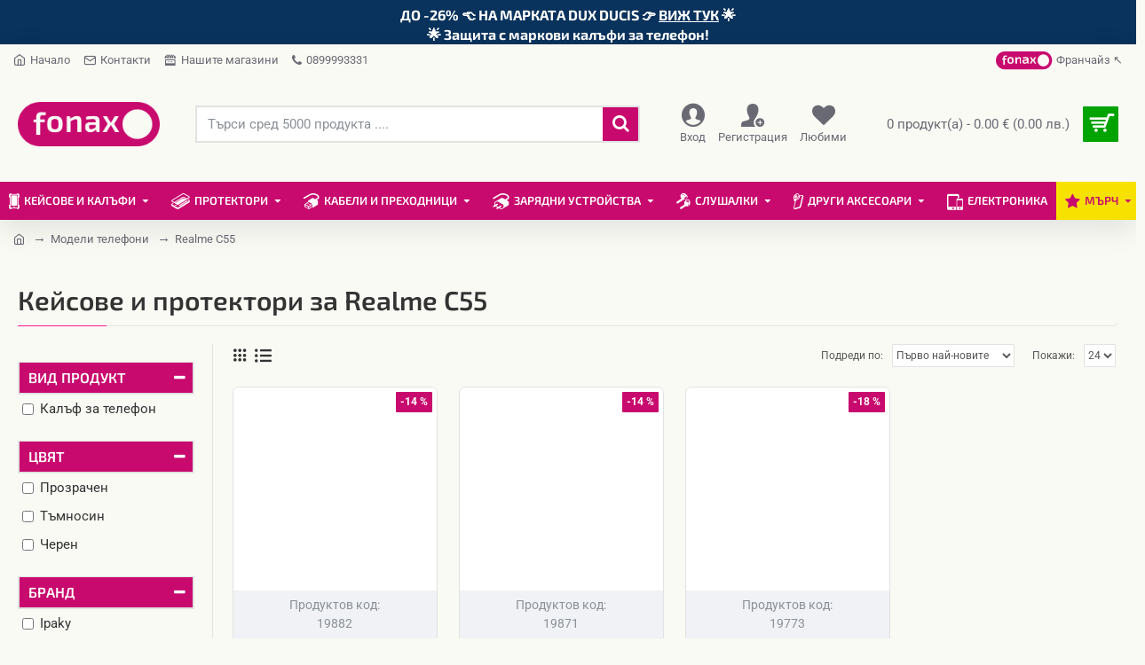

--- FILE ---
content_type: text/html; charset=utf-8
request_url: https://fonax.bg/aksesoari-realme-c55
body_size: 64487
content:
<!DOCTYPE html>
<html dir="ltr" lang="bg" class="desktop win chrome chrome63 webkit oc30 is-guest route-product-manufacturer-info manufacturer-1319 store-0 skin-1 desktop-header-active mobile-sticky no-language no-currency no-compare layout-5 one-column column-left" data-jb="45643a14" data-jv="3.1.12" data-ov="3.0.3.2">
<head typeof="og:website">
<meta charset="UTF-8" />
<meta name="viewport" content="width=device-width, initial-scale=1.0">
<meta http-equiv="X-UA-Compatible" content="IE=edge">
<title>Realme C55 Кейсове • Протектори ⇨ аксесоари от Fonax.bg</title>
<base href="https://fonax.bg/" />



<meta name="description" content="Избери висококачествени кейсове и протектори за Realme C55 и купи онлайн или в нашите магазини │ Научи повече на ☞ fonax.bg или на ☎0899 993331" />
<meta property="fb:app_id" content=""/>
<meta property="og:type" content="website"/>
<meta property="og:title" content="Realme C55"/>
<meta property="og:url" content="https://fonax.bg/aksesoari-realme-c55"/>
<meta property="og:image" content="https://fonax.bg/image/cache/catalog/-Нова/Realme/realme-c55-1920x1920w.jpg"/>
<meta property="og:image:width" content="1920"/>
<meta property="og:image:height" content="1920"/>
<meta property="og:description" content="Realme C55"/>
<script>window['Journal'] = {"isPopup":false,"isPhone":false,"isTablet":false,"isDesktop":true,"filterScrollTop":true,"filterUrlValuesSeparator":",","countdownDay":"\u0414\u0435\u043d\u0430","countdownHour":"\u0427\u0430\u0441\u0430","countdownMin":"\u041c\u0438\u043d\u0443\u0442\u0438","countdownSec":"\u0421\u0435\u043a\u0443\u043d\u0434\u0438","globalPageColumnLeftTabletStatus":false,"globalPageColumnRightTabletStatus":false,"scrollTop":true,"scrollToTop":false,"notificationHideAfter":"9999","quickviewPageStyleCloudZoomStatus":false,"quickviewPageStyleAdditionalImagesCarousel":true,"quickviewPageStyleAdditionalImagesCarouselStyleSpeed":"150","quickviewPageStyleAdditionalImagesCarouselStyleAutoPlay":false,"quickviewPageStyleAdditionalImagesCarouselStylePauseOnHover":true,"quickviewPageStyleAdditionalImagesCarouselStyleDelay":"3000","quickviewPageStyleAdditionalImagesCarouselStyleLoop":false,"quickviewPageStyleAdditionalImagesHeightAdjustment":"5","quickviewPageStyleProductStockUpdate":false,"quickviewPageStylePriceUpdate":true,"quickviewPageStyleOptionsSelect":"all","quickviewText":"\u0420\u0430\u0437\u0433\u043b\u0435\u0434\u0430\u0439","mobileHeaderOn":"tablet","subcategoriesCarouselStyleSpeed":"150","subcategoriesCarouselStyleAutoPlay":false,"subcategoriesCarouselStylePauseOnHover":true,"subcategoriesCarouselStyleDelay":"3000","subcategoriesCarouselStyleLoop":false,"productPageStyleImageCarouselStyleSpeed":"500","productPageStyleImageCarouselStyleAutoPlay":true,"productPageStyleImageCarouselStylePauseOnHover":true,"productPageStyleImageCarouselStyleDelay":"3000","productPageStyleImageCarouselStyleLoop":true,"productPageStyleCloudZoomStatus":false,"productPageStyleCloudZoomPosition":"inner","productPageStyleAdditionalImagesCarousel":true,"productPageStyleAdditionalImagesCarouselStyleSpeed":"500","productPageStyleAdditionalImagesCarouselStyleAutoPlay":true,"productPageStyleAdditionalImagesCarouselStylePauseOnHover":true,"productPageStyleAdditionalImagesCarouselStyleDelay":"3000","productPageStyleAdditionalImagesCarouselStyleLoop":true,"productPageStyleAdditionalImagesHeightAdjustment":"","productPageStyleProductStockUpdate":false,"productPageStylePriceUpdate":true,"productPageStyleOptionsSelect":"none","infiniteScrollStatus":false,"infiniteScrollOffset":"4","infiniteScrollLoadPrev":"\u0417\u0430\u0440\u0435\u0434\u0438 \u043f\u0440\u0435\u0434\u043d\u0438\u0442\u0435 \u043f\u0440\u043e\u0434\u0443\u043a\u0442\u0438","infiniteScrollLoadNext":"\u0417\u0430\u0440\u0435\u0434\u0438 \u0441\u043b\u0435\u0434\u0432\u0430\u0449\u0438\u0442\u0435 \u043f\u0440\u043e\u0434\u0443\u043a\u0442\u0438","infiniteScrollLoading":"\u0417\u0430\u0440\u0435\u0436\u0434\u0430 ...","infiniteScrollNoneLeft":"\u0421\u0442\u0438\u0433\u043d\u0430\u0445\u0442\u0435 \u0434\u043e \u043a\u0440\u0430\u044f \u043d\u0430 \u0441\u043f\u0438\u0441\u044a\u043a\u0430.","checkoutUrl":"https:\/\/fonax.bg\/index.php?route=checkout\/checkout","headerHeight":"120","headerCompactHeight":"50","mobileMenuOn":"","searchStyleSearchAutoSuggestStatus":false,"searchStyleSearchAutoSuggestDescription":false,"searchStyleSearchAutoSuggestSubCategories":false,"headerMiniSearchDisplay":"default","stickyStatus":true,"stickyFullHomePadding":false,"stickyFullwidth":true,"stickyAt":"","stickyHeight":"","headerTopBarHeight":"35","topBarStatus":true,"headerType":"classic","headerMobileHeight":"60","headerMobileStickyStatus":true,"headerMobileTopBarVisibility":true,"headerMobileTopBarHeight":"30","currency_left":"","currency_right":" \u20ac","currency_decimal":".","currency_thousand":",","mobileFilterButtonText":"\u0424\u0418\u041b\u0422\u0420\u0418\u0420\u0410\u0419","filterBase":"https:\/\/fonax.bg\/aksesoari-realme-c55","headerNotice":[{"m":56,"c":"265ab547"}],"columnsCount":1};</script>
<script>// forEach polyfill
if (window.NodeList && !NodeList.prototype.forEach) {
	NodeList.prototype.forEach = Array.prototype.forEach;
}

(function () {
	if (Journal['isPhone']) {
		return;
	}

	var wrappers = ['search', 'cart', 'cart-content', 'logo', 'language', 'currency'];
	var documentClassList = document.documentElement.classList;

	function extractClassList() {
		return ['desktop', 'tablet', 'phone', 'desktop-header-active', 'mobile-header-active', 'mobile-menu-active'].filter(function (cls) {
			return documentClassList.contains(cls);
		});
	}

	function mqr(mqls, listener) {
		Object.keys(mqls).forEach(function (k) {
			mqls[k].addListener(listener);
		});

		listener();
	}

	function mobileMenu() {
		console.warn('mobile menu!');

		var element = document.querySelector('#main-menu');
		var wrapper = document.querySelector('.mobile-main-menu-wrapper');

		if (element && wrapper) {
			wrapper.appendChild(element);
		}

		var main_menu = document.querySelector('.main-menu');

		if (main_menu) {
			main_menu.classList.add('accordion-menu');
		}

		document.querySelectorAll('.main-menu .dropdown-toggle').forEach(function (element) {
			element.classList.remove('dropdown-toggle');
			element.classList.add('collapse-toggle');
			element.removeAttribute('data-toggle');
		});

		document.querySelectorAll('.main-menu .dropdown-menu').forEach(function (element) {
			element.classList.remove('dropdown-menu');
			element.classList.remove('j-dropdown');
			element.classList.add('collapse');
		});
	}

	function desktopMenu() {
		console.warn('desktop menu!');

		var element = document.querySelector('#main-menu');
		var wrapper = document.querySelector('.desktop-main-menu-wrapper');

		if (element && wrapper) {
			wrapper.insertBefore(element, document.querySelector('#main-menu-2'));
		}

		var main_menu = document.querySelector('.main-menu');

		if (main_menu) {
			main_menu.classList.remove('accordion-menu');
		}

		document.querySelectorAll('.main-menu .collapse-toggle').forEach(function (element) {
			element.classList.add('dropdown-toggle');
			element.classList.remove('collapse-toggle');
			element.setAttribute('data-toggle', 'dropdown');
		});

		document.querySelectorAll('.main-menu .collapse').forEach(function (element) {
			element.classList.add('dropdown-menu');
			element.classList.add('j-dropdown');
			element.classList.remove('collapse');
		});

		document.body.classList.remove('mobile-wrapper-open');
	}

	function mobileHeader() {
		console.warn('mobile header!');

		Object.keys(wrappers).forEach(function (k) {
			var element = document.querySelector('#' + wrappers[k]);
			var wrapper = document.querySelector('.mobile-' + wrappers[k] + '-wrapper');

			if (element && wrapper) {
				wrapper.appendChild(element);
			}

			if (wrappers[k] === 'cart-content') {
				if (element) {
					element.classList.remove('j-dropdown');
					element.classList.remove('dropdown-menu');
				}
			}
		});

		var search = document.querySelector('#search');
		var cart = document.querySelector('#cart');

		if (search && (Journal['searchStyle'] === 'full')) {
			search.classList.remove('full-search');
			search.classList.add('mini-search');
		}

		if (cart && (Journal['cartStyle'] === 'full')) {
			cart.classList.remove('full-cart');
			cart.classList.add('mini-cart')
		}
	}

	function desktopHeader() {
		console.warn('desktop header!');

		Object.keys(wrappers).forEach(function (k) {
			var element = document.querySelector('#' + wrappers[k]);
			var wrapper = document.querySelector('.desktop-' + wrappers[k] + '-wrapper');

			if (wrappers[k] === 'cart-content') {
				if (element) {
					element.classList.add('j-dropdown');
					element.classList.add('dropdown-menu');
					document.querySelector('#cart').appendChild(element);
				}
			} else {
				if (element && wrapper) {
					wrapper.appendChild(element);
				}
			}
		});

		var search = document.querySelector('#search');
		var cart = document.querySelector('#cart');

		if (search && (Journal['searchStyle'] === 'full')) {
			search.classList.remove('mini-search');
			search.classList.add('full-search');
		}

		if (cart && (Journal['cartStyle'] === 'full')) {
			cart.classList.remove('mini-cart');
			cart.classList.add('full-cart');
		}

		documentClassList.remove('mobile-cart-content-container-open');
		documentClassList.remove('mobile-main-menu-container-open');
		documentClassList.remove('mobile-overlay');
	}

	function moveElements(classList) {
		if (classList.includes('mobile-header-active')) {
			mobileHeader();
			mobileMenu();
		} else if (classList.includes('mobile-menu-active')) {
			desktopHeader();
			mobileMenu();
		} else {
			desktopHeader();
			desktopMenu();
		}
	}

	var mqls = {
		phone: window.matchMedia('(max-width: 768px)'),
		tablet: window.matchMedia('(max-width: 1024px)'),
		menu: window.matchMedia('(max-width: ' + Journal['mobileMenuOn'] + 'px)')
	};

	mqr(mqls, function () {
		var oldClassList = extractClassList();

		if (Journal['isDesktop']) {
			if (mqls.phone.matches) {
				documentClassList.remove('desktop');
				documentClassList.remove('tablet');
				documentClassList.add('mobile');
				documentClassList.add('phone');
			} else if (mqls.tablet.matches) {
				documentClassList.remove('desktop');
				documentClassList.remove('phone');
				documentClassList.add('mobile');
				documentClassList.add('tablet');
			} else {
				documentClassList.remove('mobile');
				documentClassList.remove('phone');
				documentClassList.remove('tablet');
				documentClassList.add('desktop');
			}

			if (documentClassList.contains('phone') || (documentClassList.contains('tablet') && Journal['mobileHeaderOn'] === 'tablet')) {
				documentClassList.remove('desktop-header-active');
				documentClassList.add('mobile-header-active');
			} else {
				documentClassList.remove('mobile-header-active');
				documentClassList.add('desktop-header-active');
			}
		}

		if (documentClassList.contains('desktop-header-active') && mqls.menu.matches) {
			documentClassList.add('mobile-menu-active');
		} else {
			documentClassList.remove('mobile-menu-active');
		}

		var newClassList = extractClassList();

		if (oldClassList.join(' ') !== newClassList.join(' ')) {
			if (documentClassList.contains('safari') && !documentClassList.contains('ipad') && navigator.maxTouchPoints && navigator.maxTouchPoints > 2) {
				window.fetch('index.php?route=journal3/journal3/device_detect', {
					method: 'POST',
					body: 'device=ipad',
					headers: {
						'Content-Type': 'application/x-www-form-urlencoded'
					}
				}).then(function (data) {
					return data.json();
				}).then(function (data) {
					if (data.response.reload) {
						window.location.reload();
					}
				});
			}

			if (document.readyState === 'loading') {
				document.addEventListener('DOMContentLoaded', function () {
					moveElements(newClassList);
				});
			} else {
				moveElements(newClassList);
			}
		}
	});

})();

(function () {
	var cookies = {};
	var style = document.createElement('style');
	var documentClassList = document.documentElement.classList;

	document.head.appendChild(style);

	document.cookie.split('; ').forEach(function (c) {
		var cc = c.split('=');
		cookies[cc[0]] = cc[1];
	});

	if (Journal['popup']) {
		for (var i in Journal['popup']) {
			if (!cookies['p-' + Journal['popup'][i]['c']]) {
				documentClassList.add('popup-open');
				documentClassList.add('popup-center');
				break;
			}
		}
	}

	if (Journal['notification']) {
		for (var i in Journal['notification']) {
			if (cookies['n-' + Journal['notification'][i]['c']]) {
				style.sheet.insertRule('.module-notification-' + Journal['notification'][i]['m'] + '{ display:none }');
			}
		}
	}

	if (Journal['headerNotice']) {
		for (var i in Journal['headerNotice']) {
			if (cookies['hn-' + Journal['headerNotice'][i]['c']]) {
				style.sheet.insertRule('.module-header_notice-' + Journal['headerNotice'][i]['m'] + '{ display:none }');
			}
		}
	}

	if (Journal['layoutNotice']) {
		for (var i in Journal['layoutNotice']) {
			if (cookies['ln-' + Journal['layoutNotice'][i]['c']]) {
				style.sheet.insertRule('.module-layout_notice-' + Journal['layoutNotice'][i]['m'] + '{ display:none }');
			}
		}
	}
})();
</script><style>@font-face{font-display:swap;font-family:'Exo 2';font-style:normal;font-weight:400;src:url(https://fonts.gstatic.com/s/exo2/v26/7cHmv4okm5zmbtYlK-4E4Q.woff2) format('woff2');unicode-range:U+0460-052F, U+1C80-1C8A, U+20B4, U+2DE0-2DFF, U+A640-A69F, U+FE2E-FE2F}
@font-face{font-display:swap;font-family:'Exo 2';font-style:normal;font-weight:400;src:url(https://fonts.gstatic.com/s/exo2/v26/7cHmv4okm5zmbtYsK-4E4Q.woff2) format('woff2');unicode-range:U+0301, U+0400-045F, U+0490-0491, U+04B0-04B1, U+2116}
@font-face{font-display:swap;font-family:'Exo 2';font-style:normal;font-weight:400;src:url(https://fonts.gstatic.com/s/exo2/v26/7cHmv4okm5zmbtYnK-4E4Q.woff2) format('woff2');unicode-range:U+0102-0103, U+0110-0111, U+0128-0129, U+0168-0169, U+01A0-01A1, U+01AF-01B0, U+0300-0301, U+0303-0304, U+0308-0309, U+0323, U+0329, U+1EA0-1EF9, U+20AB}
@font-face{font-display:swap;font-family:'Exo 2';font-style:normal;font-weight:400;src:url(https://fonts.gstatic.com/s/exo2/v26/7cHmv4okm5zmbtYmK-4E4Q.woff2) format('woff2');unicode-range:U+0100-02BA, U+02BD-02C5, U+02C7-02CC, U+02CE-02D7, U+02DD-02FF, U+0304, U+0308, U+0329, U+1D00-1DBF, U+1E00-1E9F, U+1EF2-1EFF, U+2020, U+20A0-20AB, U+20AD-20C0, U+2113, U+2C60-2C7F, U+A720-A7FF}
@font-face{font-display:swap;font-family:'Exo 2';font-style:normal;font-weight:400;src:url(https://fonts.gstatic.com/s/exo2/v26/7cHmv4okm5zmbtYoK-4.woff2) format('woff2');unicode-range:U+0000-00FF, U+0131, U+0152-0153, U+02BB-02BC, U+02C6, U+02DA, U+02DC, U+0304, U+0308, U+0329, U+2000-206F, U+20AC, U+2122, U+2191, U+2193, U+2212, U+2215, U+FEFF, U+FFFD}
@font-face{font-display:swap;font-family:'Exo 2';font-style:normal;font-weight:600;src:url(https://fonts.gstatic.com/s/exo2/v26/7cHmv4okm5zmbtYlK-4E4Q.woff2) format('woff2');unicode-range:U+0460-052F, U+1C80-1C8A, U+20B4, U+2DE0-2DFF, U+A640-A69F, U+FE2E-FE2F}
@font-face{font-display:swap;font-family:'Exo 2';font-style:normal;font-weight:600;src:url(https://fonts.gstatic.com/s/exo2/v26/7cHmv4okm5zmbtYsK-4E4Q.woff2) format('woff2');unicode-range:U+0301, U+0400-045F, U+0490-0491, U+04B0-04B1, U+2116}
@font-face{font-display:swap;font-family:'Exo 2';font-style:normal;font-weight:600;src:url(https://fonts.gstatic.com/s/exo2/v26/7cHmv4okm5zmbtYnK-4E4Q.woff2) format('woff2');unicode-range:U+0102-0103, U+0110-0111, U+0128-0129, U+0168-0169, U+01A0-01A1, U+01AF-01B0, U+0300-0301, U+0303-0304, U+0308-0309, U+0323, U+0329, U+1EA0-1EF9, U+20AB}
@font-face{font-display:swap;font-family:'Exo 2';font-style:normal;font-weight:600;src:url(https://fonts.gstatic.com/s/exo2/v26/7cHmv4okm5zmbtYmK-4E4Q.woff2) format('woff2');unicode-range:U+0100-02BA, U+02BD-02C5, U+02C7-02CC, U+02CE-02D7, U+02DD-02FF, U+0304, U+0308, U+0329, U+1D00-1DBF, U+1E00-1E9F, U+1EF2-1EFF, U+2020, U+20A0-20AB, U+20AD-20C0, U+2113, U+2C60-2C7F, U+A720-A7FF}
@font-face{font-display:swap;font-family:'Exo 2';font-style:normal;font-weight:600;src:url(https://fonts.gstatic.com/s/exo2/v26/7cHmv4okm5zmbtYoK-4.woff2) format('woff2');unicode-range:U+0000-00FF, U+0131, U+0152-0153, U+02BB-02BC, U+02C6, U+02DA, U+02DC, U+0304, U+0308, U+0329, U+2000-206F, U+20AC, U+2122, U+2191, U+2193, U+2212, U+2215, U+FEFF, U+FFFD}
@font-face{font-display:swap;font-family:'Exo 2';font-style:normal;font-weight:700;src:url(https://fonts.gstatic.com/s/exo2/v26/7cHmv4okm5zmbtYlK-4E4Q.woff2) format('woff2');unicode-range:U+0460-052F, U+1C80-1C8A, U+20B4, U+2DE0-2DFF, U+A640-A69F, U+FE2E-FE2F}
@font-face{font-display:swap;font-family:'Exo 2';font-style:normal;font-weight:700;src:url(https://fonts.gstatic.com/s/exo2/v26/7cHmv4okm5zmbtYsK-4E4Q.woff2) format('woff2');unicode-range:U+0301, U+0400-045F, U+0490-0491, U+04B0-04B1, U+2116}
@font-face{font-display:swap;font-family:'Exo 2';font-style:normal;font-weight:700;src:url(https://fonts.gstatic.com/s/exo2/v26/7cHmv4okm5zmbtYnK-4E4Q.woff2) format('woff2');unicode-range:U+0102-0103, U+0110-0111, U+0128-0129, U+0168-0169, U+01A0-01A1, U+01AF-01B0, U+0300-0301, U+0303-0304, U+0308-0309, U+0323, U+0329, U+1EA0-1EF9, U+20AB}
@font-face{font-display:swap;font-family:'Exo 2';font-style:normal;font-weight:700;src:url(https://fonts.gstatic.com/s/exo2/v26/7cHmv4okm5zmbtYmK-4E4Q.woff2) format('woff2');unicode-range:U+0100-02BA, U+02BD-02C5, U+02C7-02CC, U+02CE-02D7, U+02DD-02FF, U+0304, U+0308, U+0329, U+1D00-1DBF, U+1E00-1E9F, U+1EF2-1EFF, U+2020, U+20A0-20AB, U+20AD-20C0, U+2113, U+2C60-2C7F, U+A720-A7FF}
@font-face{font-display:swap;font-family:'Exo 2';font-style:normal;font-weight:700;src:url(https://fonts.gstatic.com/s/exo2/v26/7cHmv4okm5zmbtYoK-4.woff2) format('woff2');unicode-range:U+0000-00FF, U+0131, U+0152-0153, U+02BB-02BC, U+02C6, U+02DA, U+02DC, U+0304, U+0308, U+0329, U+2000-206F, U+20AC, U+2122, U+2191, U+2193, U+2212, U+2215, U+FEFF, U+FFFD}
@font-face{font-display:swap;font-family:'Roboto';font-style:normal;font-weight:400;font-stretch:100%;src:url(https://fonts.gstatic.com/s/roboto/v50/KFO7CnqEu92Fr1ME7kSn66aGLdTylUAMa3GUBGEe.woff2) format('woff2');unicode-range:U+0460-052F, U+1C80-1C8A, U+20B4, U+2DE0-2DFF, U+A640-A69F, U+FE2E-FE2F}
@font-face{font-display:swap;font-family:'Roboto';font-style:normal;font-weight:400;font-stretch:100%;src:url(https://fonts.gstatic.com/s/roboto/v50/KFO7CnqEu92Fr1ME7kSn66aGLdTylUAMa3iUBGEe.woff2) format('woff2');unicode-range:U+0301, U+0400-045F, U+0490-0491, U+04B0-04B1, U+2116}
@font-face{font-display:swap;font-family:'Roboto';font-style:normal;font-weight:400;font-stretch:100%;src:url(https://fonts.gstatic.com/s/roboto/v50/KFO7CnqEu92Fr1ME7kSn66aGLdTylUAMa3CUBGEe.woff2) format('woff2');unicode-range:U+1F00-1FFF}
@font-face{font-display:swap;font-family:'Roboto';font-style:normal;font-weight:400;font-stretch:100%;src:url(https://fonts.gstatic.com/s/roboto/v50/KFO7CnqEu92Fr1ME7kSn66aGLdTylUAMa3-UBGEe.woff2) format('woff2');unicode-range:U+0370-0377, U+037A-037F, U+0384-038A, U+038C, U+038E-03A1, U+03A3-03FF}
@font-face{font-display:swap;font-family:'Roboto';font-style:normal;font-weight:400;font-stretch:100%;src:url(https://fonts.gstatic.com/s/roboto/v50/KFO7CnqEu92Fr1ME7kSn66aGLdTylUAMawCUBGEe.woff2) format('woff2');unicode-range:U+0302-0303, U+0305, U+0307-0308, U+0310, U+0312, U+0315, U+031A, U+0326-0327, U+032C, U+032F-0330, U+0332-0333, U+0338, U+033A, U+0346, U+034D, U+0391-03A1, U+03A3-03A9, U+03B1-03C9, U+03D1, U+03D5-03D6, U+03F0-03F1, U+03F4-03F5, U+2016-2017, U+2034-2038, U+203C, U+2040, U+2043, U+2047, U+2050, U+2057, U+205F, U+2070-2071, U+2074-208E, U+2090-209C, U+20D0-20DC, U+20E1, U+20E5-20EF, U+2100-2112, U+2114-2115, U+2117-2121, U+2123-214F, U+2190, U+2192, U+2194-21AE, U+21B0-21E5, U+21F1-21F2, U+21F4-2211, U+2213-2214, U+2216-22FF, U+2308-230B, U+2310, U+2319, U+231C-2321, U+2336-237A, U+237C, U+2395, U+239B-23B7, U+23D0, U+23DC-23E1, U+2474-2475, U+25AF, U+25B3, U+25B7, U+25BD, U+25C1, U+25CA, U+25CC, U+25FB, U+266D-266F, U+27C0-27FF, U+2900-2AFF, U+2B0E-2B11, U+2B30-2B4C, U+2BFE, U+3030, U+FF5B, U+FF5D, U+1D400-1D7FF, U+1EE00-1EEFF}
@font-face{font-display:swap;font-family:'Roboto';font-style:normal;font-weight:400;font-stretch:100%;src:url(https://fonts.gstatic.com/s/roboto/v50/KFO7CnqEu92Fr1ME7kSn66aGLdTylUAMaxKUBGEe.woff2) format('woff2');unicode-range:U+0001-000C, U+000E-001F, U+007F-009F, U+20DD-20E0, U+20E2-20E4, U+2150-218F, U+2190, U+2192, U+2194-2199, U+21AF, U+21E6-21F0, U+21F3, U+2218-2219, U+2299, U+22C4-22C6, U+2300-243F, U+2440-244A, U+2460-24FF, U+25A0-27BF, U+2800-28FF, U+2921-2922, U+2981, U+29BF, U+29EB, U+2B00-2BFF, U+4DC0-4DFF, U+FFF9-FFFB, U+10140-1018E, U+10190-1019C, U+101A0, U+101D0-101FD, U+102E0-102FB, U+10E60-10E7E, U+1D2C0-1D2D3, U+1D2E0-1D37F, U+1F000-1F0FF, U+1F100-1F1AD, U+1F1E6-1F1FF, U+1F30D-1F30F, U+1F315, U+1F31C, U+1F31E, U+1F320-1F32C, U+1F336, U+1F378, U+1F37D, U+1F382, U+1F393-1F39F, U+1F3A7-1F3A8, U+1F3AC-1F3AF, U+1F3C2, U+1F3C4-1F3C6, U+1F3CA-1F3CE, U+1F3D4-1F3E0, U+1F3ED, U+1F3F1-1F3F3, U+1F3F5-1F3F7, U+1F408, U+1F415, U+1F41F, U+1F426, U+1F43F, U+1F441-1F442, U+1F444, U+1F446-1F449, U+1F44C-1F44E, U+1F453, U+1F46A, U+1F47D, U+1F4A3, U+1F4B0, U+1F4B3, U+1F4B9, U+1F4BB, U+1F4BF, U+1F4C8-1F4CB, U+1F4D6, U+1F4DA, U+1F4DF, U+1F4E3-1F4E6, U+1F4EA-1F4ED, U+1F4F7, U+1F4F9-1F4FB, U+1F4FD-1F4FE, U+1F503, U+1F507-1F50B, U+1F50D, U+1F512-1F513, U+1F53E-1F54A, U+1F54F-1F5FA, U+1F610, U+1F650-1F67F, U+1F687, U+1F68D, U+1F691, U+1F694, U+1F698, U+1F6AD, U+1F6B2, U+1F6B9-1F6BA, U+1F6BC, U+1F6C6-1F6CF, U+1F6D3-1F6D7, U+1F6E0-1F6EA, U+1F6F0-1F6F3, U+1F6F7-1F6FC, U+1F700-1F7FF, U+1F800-1F80B, U+1F810-1F847, U+1F850-1F859, U+1F860-1F887, U+1F890-1F8AD, U+1F8B0-1F8BB, U+1F8C0-1F8C1, U+1F900-1F90B, U+1F93B, U+1F946, U+1F984, U+1F996, U+1F9E9, U+1FA00-1FA6F, U+1FA70-1FA7C, U+1FA80-1FA89, U+1FA8F-1FAC6, U+1FACE-1FADC, U+1FADF-1FAE9, U+1FAF0-1FAF8, U+1FB00-1FBFF}
@font-face{font-display:swap;font-family:'Roboto';font-style:normal;font-weight:400;font-stretch:100%;src:url(https://fonts.gstatic.com/s/roboto/v50/KFO7CnqEu92Fr1ME7kSn66aGLdTylUAMa3OUBGEe.woff2) format('woff2');unicode-range:U+0102-0103, U+0110-0111, U+0128-0129, U+0168-0169, U+01A0-01A1, U+01AF-01B0, U+0300-0301, U+0303-0304, U+0308-0309, U+0323, U+0329, U+1EA0-1EF9, U+20AB}
@font-face{font-display:swap;font-family:'Roboto';font-style:normal;font-weight:400;font-stretch:100%;src:url(https://fonts.gstatic.com/s/roboto/v50/KFO7CnqEu92Fr1ME7kSn66aGLdTylUAMa3KUBGEe.woff2) format('woff2');unicode-range:U+0100-02BA, U+02BD-02C5, U+02C7-02CC, U+02CE-02D7, U+02DD-02FF, U+0304, U+0308, U+0329, U+1D00-1DBF, U+1E00-1E9F, U+1EF2-1EFF, U+2020, U+20A0-20AB, U+20AD-20C0, U+2113, U+2C60-2C7F, U+A720-A7FF}
@font-face{font-display:swap;font-family:'Roboto';font-style:normal;font-weight:400;font-stretch:100%;src:url(https://fonts.gstatic.com/s/roboto/v50/KFO7CnqEu92Fr1ME7kSn66aGLdTylUAMa3yUBA.woff2) format('woff2');unicode-range:U+0000-00FF, U+0131, U+0152-0153, U+02BB-02BC, U+02C6, U+02DA, U+02DC, U+0304, U+0308, U+0329, U+2000-206F, U+20AC, U+2122, U+2191, U+2193, U+2212, U+2215, U+FEFF, U+FFFD}
@font-face{font-display:swap;font-family:'Roboto';font-style:normal;font-weight:700;font-stretch:100%;src:url(https://fonts.gstatic.com/s/roboto/v50/KFO7CnqEu92Fr1ME7kSn66aGLdTylUAMa3GUBGEe.woff2) format('woff2');unicode-range:U+0460-052F, U+1C80-1C8A, U+20B4, U+2DE0-2DFF, U+A640-A69F, U+FE2E-FE2F}
@font-face{font-display:swap;font-family:'Roboto';font-style:normal;font-weight:700;font-stretch:100%;src:url(https://fonts.gstatic.com/s/roboto/v50/KFO7CnqEu92Fr1ME7kSn66aGLdTylUAMa3iUBGEe.woff2) format('woff2');unicode-range:U+0301, U+0400-045F, U+0490-0491, U+04B0-04B1, U+2116}
@font-face{font-display:swap;font-family:'Roboto';font-style:normal;font-weight:700;font-stretch:100%;src:url(https://fonts.gstatic.com/s/roboto/v50/KFO7CnqEu92Fr1ME7kSn66aGLdTylUAMa3CUBGEe.woff2) format('woff2');unicode-range:U+1F00-1FFF}
@font-face{font-display:swap;font-family:'Roboto';font-style:normal;font-weight:700;font-stretch:100%;src:url(https://fonts.gstatic.com/s/roboto/v50/KFO7CnqEu92Fr1ME7kSn66aGLdTylUAMa3-UBGEe.woff2) format('woff2');unicode-range:U+0370-0377, U+037A-037F, U+0384-038A, U+038C, U+038E-03A1, U+03A3-03FF}
@font-face{font-display:swap;font-family:'Roboto';font-style:normal;font-weight:700;font-stretch:100%;src:url(https://fonts.gstatic.com/s/roboto/v50/KFO7CnqEu92Fr1ME7kSn66aGLdTylUAMawCUBGEe.woff2) format('woff2');unicode-range:U+0302-0303, U+0305, U+0307-0308, U+0310, U+0312, U+0315, U+031A, U+0326-0327, U+032C, U+032F-0330, U+0332-0333, U+0338, U+033A, U+0346, U+034D, U+0391-03A1, U+03A3-03A9, U+03B1-03C9, U+03D1, U+03D5-03D6, U+03F0-03F1, U+03F4-03F5, U+2016-2017, U+2034-2038, U+203C, U+2040, U+2043, U+2047, U+2050, U+2057, U+205F, U+2070-2071, U+2074-208E, U+2090-209C, U+20D0-20DC, U+20E1, U+20E5-20EF, U+2100-2112, U+2114-2115, U+2117-2121, U+2123-214F, U+2190, U+2192, U+2194-21AE, U+21B0-21E5, U+21F1-21F2, U+21F4-2211, U+2213-2214, U+2216-22FF, U+2308-230B, U+2310, U+2319, U+231C-2321, U+2336-237A, U+237C, U+2395, U+239B-23B7, U+23D0, U+23DC-23E1, U+2474-2475, U+25AF, U+25B3, U+25B7, U+25BD, U+25C1, U+25CA, U+25CC, U+25FB, U+266D-266F, U+27C0-27FF, U+2900-2AFF, U+2B0E-2B11, U+2B30-2B4C, U+2BFE, U+3030, U+FF5B, U+FF5D, U+1D400-1D7FF, U+1EE00-1EEFF}
@font-face{font-display:swap;font-family:'Roboto';font-style:normal;font-weight:700;font-stretch:100%;src:url(https://fonts.gstatic.com/s/roboto/v50/KFO7CnqEu92Fr1ME7kSn66aGLdTylUAMaxKUBGEe.woff2) format('woff2');unicode-range:U+0001-000C, U+000E-001F, U+007F-009F, U+20DD-20E0, U+20E2-20E4, U+2150-218F, U+2190, U+2192, U+2194-2199, U+21AF, U+21E6-21F0, U+21F3, U+2218-2219, U+2299, U+22C4-22C6, U+2300-243F, U+2440-244A, U+2460-24FF, U+25A0-27BF, U+2800-28FF, U+2921-2922, U+2981, U+29BF, U+29EB, U+2B00-2BFF, U+4DC0-4DFF, U+FFF9-FFFB, U+10140-1018E, U+10190-1019C, U+101A0, U+101D0-101FD, U+102E0-102FB, U+10E60-10E7E, U+1D2C0-1D2D3, U+1D2E0-1D37F, U+1F000-1F0FF, U+1F100-1F1AD, U+1F1E6-1F1FF, U+1F30D-1F30F, U+1F315, U+1F31C, U+1F31E, U+1F320-1F32C, U+1F336, U+1F378, U+1F37D, U+1F382, U+1F393-1F39F, U+1F3A7-1F3A8, U+1F3AC-1F3AF, U+1F3C2, U+1F3C4-1F3C6, U+1F3CA-1F3CE, U+1F3D4-1F3E0, U+1F3ED, U+1F3F1-1F3F3, U+1F3F5-1F3F7, U+1F408, U+1F415, U+1F41F, U+1F426, U+1F43F, U+1F441-1F442, U+1F444, U+1F446-1F449, U+1F44C-1F44E, U+1F453, U+1F46A, U+1F47D, U+1F4A3, U+1F4B0, U+1F4B3, U+1F4B9, U+1F4BB, U+1F4BF, U+1F4C8-1F4CB, U+1F4D6, U+1F4DA, U+1F4DF, U+1F4E3-1F4E6, U+1F4EA-1F4ED, U+1F4F7, U+1F4F9-1F4FB, U+1F4FD-1F4FE, U+1F503, U+1F507-1F50B, U+1F50D, U+1F512-1F513, U+1F53E-1F54A, U+1F54F-1F5FA, U+1F610, U+1F650-1F67F, U+1F687, U+1F68D, U+1F691, U+1F694, U+1F698, U+1F6AD, U+1F6B2, U+1F6B9-1F6BA, U+1F6BC, U+1F6C6-1F6CF, U+1F6D3-1F6D7, U+1F6E0-1F6EA, U+1F6F0-1F6F3, U+1F6F7-1F6FC, U+1F700-1F7FF, U+1F800-1F80B, U+1F810-1F847, U+1F850-1F859, U+1F860-1F887, U+1F890-1F8AD, U+1F8B0-1F8BB, U+1F8C0-1F8C1, U+1F900-1F90B, U+1F93B, U+1F946, U+1F984, U+1F996, U+1F9E9, U+1FA00-1FA6F, U+1FA70-1FA7C, U+1FA80-1FA89, U+1FA8F-1FAC6, U+1FACE-1FADC, U+1FADF-1FAE9, U+1FAF0-1FAF8, U+1FB00-1FBFF}
@font-face{font-display:swap;font-family:'Roboto';font-style:normal;font-weight:700;font-stretch:100%;src:url(https://fonts.gstatic.com/s/roboto/v50/KFO7CnqEu92Fr1ME7kSn66aGLdTylUAMa3OUBGEe.woff2) format('woff2');unicode-range:U+0102-0103, U+0110-0111, U+0128-0129, U+0168-0169, U+01A0-01A1, U+01AF-01B0, U+0300-0301, U+0303-0304, U+0308-0309, U+0323, U+0329, U+1EA0-1EF9, U+20AB}
@font-face{font-display:swap;font-family:'Roboto';font-style:normal;font-weight:700;font-stretch:100%;src:url(https://fonts.gstatic.com/s/roboto/v50/KFO7CnqEu92Fr1ME7kSn66aGLdTylUAMa3KUBGEe.woff2) format('woff2');unicode-range:U+0100-02BA, U+02BD-02C5, U+02C7-02CC, U+02CE-02D7, U+02DD-02FF, U+0304, U+0308, U+0329, U+1D00-1DBF, U+1E00-1E9F, U+1EF2-1EFF, U+2020, U+20A0-20AB, U+20AD-20C0, U+2113, U+2C60-2C7F, U+A720-A7FF}
@font-face{font-display:swap;font-family:'Roboto';font-style:normal;font-weight:700;font-stretch:100%;src:url(https://fonts.gstatic.com/s/roboto/v50/KFO7CnqEu92Fr1ME7kSn66aGLdTylUAMa3yUBA.woff2) format('woff2');unicode-range:U+0000-00FF, U+0131, U+0152-0153, U+02BB-02BC, U+02C6, U+02DA, U+02DC, U+0304, U+0308, U+0329, U+2000-206F, U+20AC, U+2122, U+2191, U+2193, U+2212, U+2215, U+FEFF, U+FFFD}
@font-face{font-display:swap;font-family:'Glyphicons Halflings';src:url(https://fonax.bg/catalog/view/javascript/bootstrap/fonts/glyphicons-halflings-regular.eot);src:url(https://fonax.bg/catalog/view/javascript/bootstrap/fonts/glyphicons-halflings-regular.eot?#iefix) format('embedded-opentype'),url(https://fonax.bg/catalog/view/javascript/bootstrap/fonts/glyphicons-halflings-regular.woff2) format('woff2'),url(https://fonax.bg/catalog/view/javascript/bootstrap/fonts/glyphicons-halflings-regular.woff) format('woff'),url(https://fonax.bg/catalog/view/javascript/bootstrap/fonts/glyphicons-halflings-regular.ttf) format('truetype'),url(https://fonax.bg/catalog/view/javascript/bootstrap/fonts/glyphicons-halflings-regular.svg#glyphicons_halflingsregular) format('svg')}
@font-face{font-display:swap;font-family:'FontAwesome';src:url('https://fonax.bg/catalog/view/javascript/font-awesome/fonts/fontawesome-webfont.eot?v=4.7.0');src:url('https://fonax.bg/catalog/view/javascript/font-awesome/fonts/fontawesome-webfont.eot?#iefix&v=4.7.0') format('embedded-opentype'),url('https://fonax.bg/catalog/view/javascript/font-awesome/fonts/fontawesome-webfont.woff2?v=4.7.0') format('woff2'),url('https://fonax.bg/catalog/view/javascript/font-awesome/fonts/fontawesome-webfont.woff?v=4.7.0') format('woff'),url('https://fonax.bg/catalog/view/javascript/font-awesome/fonts/fontawesome-webfont.ttf?v=4.7.0') format('truetype'),url('https://fonax.bg/catalog/view/javascript/font-awesome/fonts/fontawesome-webfont.svg?v=4.7.0#fontawesomeregular') format('svg');font-weight:normal;font-style:normal}
</style>
<link rel='stylesheet' href='https://fonax.bg/image/cache/lightning/03940825279gssbg-bg.css'/>
<style>
.social-login .facebook-login {
    margin-right: 10px;
    background: #4267b2;
    line-height: 25px;
    padding: 6px 26px;
    padding-left: 11px;
    box-shadow: 0 1px 1px 0px #0000002b;
    border-radius: 5px;
    display: inline-block; 
    vertical-align: middle;
    color: white;
    min-width: 160px;
    font-size: 12px;
    font-weight: 600;
    text-align: center;
    text-decoration: none !important;
    text-transform: uppercase;
    outline: none;
    cursor: pointer;
    transition: all 0.2s linear;
}
.social-login .google-login {
    margin-right: 10px;
    background: white;
    line-height: 25px;
    padding: 6px 26px;
    padding-left: 11px;
    box-shadow: 0 1px 1px 0px #0000002b;
    border-radius: 5px;
    display: inline-block; 
    vertical-align: middle;
    color: black;
    min-width: 160px;
    font-size: 12px;
    font-weight: 600;
    text-align: center;
    text-decoration: none !important;
    text-transform: uppercase;
    outline: none;
    cursor: pointer;
    transition: all 0.2s linear;
}
.social-login .facebook-login:hover{
    background: #133c92;
}
.social-login .google-login:hover{
    background: #eee;
}
.social-login{
    margin: 20px 0;
}
.social-login img{
    margin-right: 15px;
}
</style>

        
      
<link href="https://fonax.bg/aksesoari-realme-c55" rel="canonical" />
<link href="https://fonax.bg/image/catalog/fonax-favicon.png" rel="icon" />
<style>
.blog-post .post-details .post-stats{white-space:nowrap;overflow-x:auto;overflow-y:hidden;-webkit-overflow-scrolling:touch;;color:rgba(105, 105, 115, 1);margin-top:15px;margin-bottom:35px}.blog-post .post-details .post-stats .p-category{flex-wrap:nowrap;display:inline-flex}.mobile .blog-post .post-details .post-stats{overflow-x:scroll}.blog-post .post-details .post-stats::-webkit-scrollbar{-webkit-appearance:none;height:1px;height:5px;width:5px}.blog-post .post-details .post-stats::-webkit-scrollbar-track{background-color:white}.blog-post .post-details .post-stats::-webkit-scrollbar-thumb{background-color:#999;background-color:rgba(255, 25, 150, 1)}.blog-post .post-details .post-stats .p-posted{display:none}.blog-post .post-details .post-stats .p-author{display:none}.blog-post .post-details .post-stats .p-date{display:inline-flex}.p-date-image{color:rgba(255, 255, 255, 1);font-weight:700;background:rgba(120, 0, 70, 1);margin:7px;border-radius:1px}.blog-post .post-details .post-stats .p-comment{display:none}.blog-post .post-details .post-stats .p-view{display:inline-flex}.post-details{padding-bottom:20px}.post-content>p{margin-bottom:10px}.post-content{font-size:12px;column-count:initial;column-gap:50px;column-rule-style:none}.post-image{display:block;text-align:left;float:none}.post-image
img{border-radius:10px;box-shadow:none}.blog-post
.tags{margin-top:15px;justify-content:flex-start;font-size:13px;font-weight:700;justify-content:center}.blog-post .tags a, .blog-post .tags-title{margin-right:8px;margin-bottom:8px}.blog-post .tags
b{display:none}.blog-post .tags
a{border-radius:10px;padding-right:8px;padding-left:8px;font-size:13px;color:rgba(230, 230, 230, 1);font-weight:400;text-decoration:none;background:rgba(44, 54, 64, 1)}.blog-post .tags a:hover{color:rgba(255,255,255,1);background:rgba(120,0,70,1)}.post-comments{margin-top:20px}.reply-btn.btn,.reply-btn.btn:visited{font-size:13px;color:rgba(255,255,255,1);font-weight:400;text-transform:uppercase}.reply-btn.btn:hover{color:rgba(255, 255, 255, 1) !important;background:rgba(200, 10, 110, 1) !important}.reply-btn.btn:active,.reply-btn.btn:hover:active,.reply-btn.btn:focus:active{color:rgba(255, 255, 255, 1) !important;background:rgba(120, 0, 70, 1) !important;box-shadow:inset 0 0 5px rgba(0,0,0,0.1)}.reply-btn.btn:focus{color:rgba(255, 255, 255, 1) !important;box-shadow:inset 0 0 5px rgba(0,0,0,0.1)}.reply-btn.btn{background:rgba(0, 163, 0, 1);border-width:2px;padding:13px;padding-right:18px;padding-left:18px;border-radius:7px !important}.desktop .reply-btn.btn:hover{box-shadow:0 10px 30px rgba(0,0,0,0.1)}.reply-btn.btn.btn.disabled::after{font-size:20px}.post-comment{margin-bottom:30px;padding-bottom:15px;border-width:0;border-bottom-width:1px;border-style:solid}.post-reply{margin-top:15px;margin-left:60px;padding-top:20px;border-width:0;border-top-width:1px;border-style:solid}.user-avatar{display:block;margin-right:15px;border-radius:50%}.module-blog_comments .side-image{display:block}.post-comment .user-name{font-size:18px;font-weight:700}.post-comment .user-data
div{font-size:12px}.post-comment .user-site::before{left:-1px}.post-comment .user-data .user-date{display:inline-flex}.post-comment .user-data .user-time{display:inline-flex}.comment-form .form-group:not(.required){display:flex}.user-data .user-site{display:inline-flex}.main-posts.post-grid .post-layout.swiper-slide{margin-right:24px;width:calc((100% - 3 * 24px) / 4 - 0.01px)}.main-posts.post-grid .post-layout:not(.swiper-slide){padding:12px;width:calc(100% / 4 - 0.01px)}.one-column #content .main-posts.post-grid .post-layout.swiper-slide{margin-right:24px;width:calc((100% - 2 * 24px) / 3 - 0.01px)}.one-column #content .main-posts.post-grid .post-layout:not(.swiper-slide){padding:12px;width:calc(100% / 3 - 0.01px)}.two-column #content .main-posts.post-grid .post-layout.swiper-slide{margin-right:24px;width:calc((100% - 1 * 24px) / 2 - 0.01px)}.two-column #content .main-posts.post-grid .post-layout:not(.swiper-slide){padding:12px;width:calc(100% / 2 - 0.01px)}.side-column .main-posts.post-grid .post-layout.swiper-slide{margin-right:24px;width:calc((100% - 0 * 24px) / 1 - 0.01px)}.side-column .main-posts.post-grid .post-layout:not(.swiper-slide){padding:12px;width:calc(100% / 1 - 0.01px)}.main-posts.post-grid{margin:-10px}.post-grid .post-thumb{background:rgba(255, 255, 255, 1);border-radius:7px}.desktop .post-grid .post-thumb:hover{box-shadow:0 10px 30px rgba(0, 0, 0, 0.1)}.post-grid .post-thumb:hover .image
img{transform:scale(1.15)}.post-grid .post-thumb
.caption{position:relative;bottom:auto;width:auto}.post-grid .post-thumb
.name{display:flex;width:auto;margin-left:auto;margin-right:auto;justify-content:center;margin-left:auto;margin-right:auto;padding-right:20px;padding-left:20px;margin-top:12px;margin-bottom:12px}.post-grid .post-thumb .name
a{white-space:nowrap;overflow:hidden;text-overflow:ellipsis;font-family:'Exo 2';font-weight:700;font-size:15px;color:rgba(58, 71, 84, 1)}.post-grid .post-thumb
.description{display:block;color:rgba(105, 105, 115, 1);text-align:center;padding-right:15px;padding-left:15px}.post-grid .post-thumb .button-group{display:flex;justify-content:center;padding:15px}.post-grid .post-thumb .btn-read-more::before{display:inline-block}.post-grid .post-thumb .btn-read-more::after{display:inline-block;content:'\e5c8' !important;font-family:icomoon !important}.post-grid .post-thumb .btn-read-more .btn-text{display:inline-block;padding:0
.4em}.post-grid .post-thumb .btn-read-more.btn, .post-grid .post-thumb .btn-read-more.btn:visited{font-size:14px;color:rgba(105, 105, 115, 1);text-transform:none}.post-grid .post-thumb .btn-read-more.btn:hover{color:rgba(255, 25, 150, 1) !important;background:none !important}.post-grid .post-thumb .btn-read-more.btn:active, .post-grid .post-thumb .btn-read-more.btn:hover:active, .post-grid .post-thumb .btn-read-more.btn:focus:active{color:rgba(255, 25, 150, 1) !important;background:none !important;box-shadow:none}.post-grid .post-thumb .btn-read-more.btn:focus{color:rgba(255, 25, 150, 1) !important;background:none;box-shadow:none}.post-grid .post-thumb .btn-read-more.btn{background:none;border-style:none;padding:3px;box-shadow:none;border-radius:7px !important}.desktop .post-grid .post-thumb .btn-read-more.btn:hover{box-shadow:none}.post-grid .post-thumb .btn-read-more.btn.btn.disabled::after{font-size:20px}.post-grid .post-thumb .post-stats{display:flex;justify-content:center;position:absolute;transform:translateY(-100%);width:100%;background:rgba(240, 242, 245, 0.9);padding:7px}.post-grid .post-thumb .post-stats .p-author{display:flex}.post-grid .post-thumb
.image{display:block}.post-grid .post-thumb .p-date{display:flex}.post-grid .post-thumb .post-stats .p-comment{display:flex}.post-grid .post-thumb .post-stats .p-view{display:flex}.post-list .post-layout:not(.swiper-slide){margin-bottom:40px}.post-list .post-thumb
.caption{flex-basis:200px;background:rgba(250, 250, 245, 1);padding:20px;padding-top:10px;padding-bottom:10px}.post-list .post-thumb
.image{display:block}.desktop .post-list .post-thumb:hover{box-shadow:0 15px 90px -10px rgba(0, 0, 0, 0.2)}.post-list .post-thumb:hover .image
img{transform:scale(1)}.post-list .post-thumb
.name{display:flex;width:auto;margin-left:auto;margin-right:auto;justify-content:flex-start;margin-left:0;margin-right:auto}.post-list .post-thumb .name
a{white-space:normal;overflow:visible;text-overflow:initial;font-family:'Exo 2';font-weight:700;font-size:20px;color:rgba(51, 51, 51, 1)}.desktop .post-list .post-thumb .name a:hover{color:rgba(255, 25, 150, 1)}.post-list .post-thumb
.description{display:block;color:rgba(139, 145, 152, 1);padding-top:5px;padding-bottom:5px;margin-bottom:10px}.post-list .post-thumb .button-group{display:flex;justify-content:flex-start}.post-list .post-thumb .btn-read-more::before{display:inline-block}.post-list .post-thumb .btn-read-more .btn-text{display:inline-block;padding:0
.4em}.post-list .post-thumb .btn-read-more::after{content:'\e5c8' !important;font-family:icomoon !important}.post-list .post-thumb .btn-read-more.btn, .post-list .post-thumb .btn-read-more.btn:visited{font-size:13px;color:rgba(44, 54, 64, 1);font-weight:400;text-transform:uppercase}.post-list .post-thumb .btn-read-more.btn:hover{color:rgba(255, 255, 255, 1) !important;background:rgba(200, 10, 110, 1) !important}.post-list .post-thumb .btn-read-more.btn:active, .post-list .post-thumb .btn-read-more.btn:hover:active, .post-list .post-thumb .btn-read-more.btn:focus:active{color:rgba(255, 255, 255, 1) !important;background:rgba(120, 0, 70, 1) !important;border-color:rgba(120, 0, 70, 1) !important;box-shadow:inset 0 0 5px rgba(0, 0, 0, 0.1)}.post-list .post-thumb .btn-read-more.btn:focus{color:rgba(255, 255, 255, 1) !important;box-shadow:inset 0 0 5px rgba(0, 0, 0, 0.1)}.post-list .post-thumb .btn-read-more.btn{background:none;border-width:1px;border-style:solid;border-color:rgba(105, 105, 115, 1);padding:12px;padding-right:15px;padding-left:15px;border-radius:7px !important}.post-list .post-thumb .btn-read-more.btn:hover, .post-list .post-thumb .btn-read-more.btn:active:hover{border-color:rgba(200, 10, 110, 1)}.desktop .post-list .post-thumb .btn-read-more.btn:hover{box-shadow:0 10px 30px rgba(0, 0, 0, 0.1)}.post-list .post-thumb .btn-read-more.btn.btn.disabled::after{font-size:20px}.post-list .post-thumb .post-stats{display:flex;font-size:14px;color:rgba(139, 145, 152, 1);justify-content:flex-start;margin-bottom:10px}.post-list .post-thumb .post-stats .p-author::before{font-size:13px}.post-list .post-thumb .post-stats .p-author{display:none}.post-list .post-thumb .p-date{display:flex}.post-list .post-thumb .post-stats .p-comment{display:none}.post-list .post-thumb .post-stats .p-view{display:flex}.blog-feed
span{display:block;color:rgba(105, 105, 115, 1) !important}.blog-feed{display:inline-flex;margin-right:30px;margin-top:-5px}.blog-feed::before{content:'\f143' !important;font-family:icomoon !important;font-size:14px;color:rgba(255,25,150,1)}.countdown{font-family:'Exo 2';font-weight:400;font-size:12px;color:rgba(51, 51, 51, 1);background:rgba(240, 242, 245, 1);border-radius:1px;width:90%}.countdown div
span{color:rgba(105,105,115,1)}.countdown>div{border-style:solid;border-color:rgba(226, 226, 226, 1)}.boxed-layout .site-wrapper{overflow:hidden}.boxed-layout
.header{padding:0
20px}.boxed-layout
.breadcrumb{padding-left:20px;padding-right:20px}.wrapper, .mega-menu-content, .site-wrapper > .container, .grid-cols,.desktop-header-active .is-sticky .header .desktop-main-menu-wrapper,.desktop-header-active .is-sticky .sticky-fullwidth-bg,.boxed-layout .site-wrapper, .breadcrumb, .title-wrapper, .page-title > span,.desktop-header-active .header .top-bar,.desktop-header-active .header .mid-bar,.desktop-main-menu-wrapper{max-width:1280px}.desktop-main-menu-wrapper .main-menu>.j-menu>.first-dropdown::before{transform:translateX(calc(0px - (100vw - 1280px) / 2))}html[dir='rtl'] .desktop-main-menu-wrapper .main-menu>.j-menu>.first-dropdown::before{transform:none;right:calc(0px - (100vw - 1280px) / 2)}.desktop-main-menu-wrapper .main-menu>.j-menu>.first-dropdown.mega-custom::before{transform:translateX(calc(0px - (200vw - 1280px) / 2))}html[dir='rtl'] .desktop-main-menu-wrapper .main-menu>.j-menu>.first-dropdown.mega-custom::before{transform:none;right:calc(0px - (200vw - 1280px) / 2)}body{background:rgba(250,250,245,1);font-family:'Roboto';font-weight:400;font-size:15px;line-height:1.5;-webkit-font-smoothing:antialiased}#content{padding-bottom:20px}.column-left
#content{padding-left:30px}.column-right
#content{padding-right:30px}.side-column{max-width:320px;padding:30px;padding-top:0px;padding-left:0px}.one-column
#content{max-width:calc(100% - 320px)}.two-column
#content{max-width:calc(100% - 320px * 2)}#column-left{border-width:0;border-right-width:1px;border-style:solid;border-color:rgba(226,226,226,1)}#column-right{border-width:0;border-left-width:1px;border-style:solid;border-color:rgba(226,226,226,1);padding:30px;padding-top:0px;padding-right:0px}.page-title{display:block}.dropdown.drop-menu>.j-dropdown{left:0;right:auto;transform:translate3d(0,-10px,0)}.dropdown.drop-menu.animating>.j-dropdown{left:0;right:auto;transform:none}.dropdown.drop-menu>.j-dropdown::before{left:10px;right:auto;transform:translateX(0)}.dropdown.dropdown .j-menu .dropdown>a>.count-badge{margin-right:0}.dropdown.dropdown .j-menu .dropdown>a>.count-badge+.open-menu+.menu-label{margin-left:7px}.dropdown.dropdown .j-menu .dropdown>a::after{display:block}.dropdown.dropdown .j-menu>li>a{font-size:12px;color:rgba(58, 71, 84, 1);font-weight:400;background:rgba(255, 255, 255, 1);padding:10px;padding-left:15px}.dropdown.dropdown .j-menu .links-text{white-space:nowrap;overflow:hidden;text-overflow:ellipsis}.dropdown.dropdown .j-menu>li>a::before{margin-right:7px;min-width:20px;font-size:18px}.desktop .dropdown.dropdown .j-menu > li:hover > a, .dropdown.dropdown .j-menu>li.active>a{background:rgba(240, 242, 245, 1)}.dropdown.dropdown .j-menu > li > a, .dropdown.dropdown.accordion-menu .menu-item > a + div, .dropdown.dropdown .accordion-menu .menu-item>a+div{border-style:none}.dropdown.dropdown .j-menu a .count-badge{display:none;position:relative}.dropdown.dropdown:not(.mega-menu) .j-dropdown{min-width:200px}.dropdown.dropdown:not(.mega-menu) .j-menu{box-shadow:30px 40px 90px -10px rgba(139, 145, 152, 1)}.dropdown.dropdown .j-dropdown::before{display:block;border-bottom-color:rgba(0,0,0,0);margin-top:0px}legend{font-family:'Exo 2';font-weight:600;font-size:18px;color:rgba(51, 51, 51, 1);border-width:2px;border-color:rgba(226, 226, 226, 1);border-radius:7px;margin-bottom:20px;white-space:normal;overflow:visible;text-overflow:initial;font-family:'Exo 2';font-weight:600;font-size:18px;color:rgba(51,51,51,1);border-width:2px;border-color:rgba(226,226,226,1);border-radius:7px;margin-bottom:20px;white-space:normal;overflow:visible;text-overflow:initial}legend::after{content:'';display:block;position:relative;margin-top:8px;content:'';display:block;position:relative;margin-top:8px}legend.page-title>span::after{content:'';display:block;position:relative;margin-top:8px;content:'';display:block;position:relative;margin-top:8px}legend::after,legend.page-title>span::after{width:25px;height:2px;background:rgba(255,25,150,1);width:25px;height:2px;background:rgba(255,25,150,1)}.title{font-family:'Exo 2';font-weight:600;font-size:18px;color:rgba(51,51,51,1);border-width:2px;border-color:rgba(226,226,226,1);border-radius:7px;margin-bottom:20px;white-space:normal;overflow:visible;text-overflow:initial}.title::after{content:'';display:block;position:relative;margin-top:8px}.title.page-title>span::after{content:'';display:block;position:relative;margin-top:8px}.title::after,.title.page-title>span::after{width:25px;height:2px;background:rgba(255, 25, 150, 1)}html:not(.popup) .page-title{font-size:30px;border-width:0;border-bottom-width:1px;border-style:solid;border-color:rgba(226, 226, 226, 1);margin-top:30px;margin-bottom:30px;white-space:normal;overflow:visible;text-overflow:initial}html:not(.popup) .page-title::after{content:'';display:block;position:relative;margin-top:10px}html:not(.popup) .page-title.page-title>span::after{content:'';display:block;position:relative;margin-top:10px}html:not(.popup) .page-title::after, html:not(.popup) .page-title.page-title>span::after{width:100px;height:1px;background:rgba(255,25,150,1)}.grid-col::before{display:none !important}.menu-label{color:rgba(255,255,255,1);font-weight:400;text-transform:none;background:rgba(255,25,150,1);padding:1px;padding-right:5px;padding-left:5px}.btn,.btn:visited{font-size:13px;color:rgba(255,255,255,1);font-weight:400;text-transform:uppercase}.btn:hover{color:rgba(255, 255, 255, 1) !important;background:rgba(200, 10, 110, 1) !important}.btn:active,.btn:hover:active,.btn:focus:active{color:rgba(255, 255, 255, 1) !important;background:rgba(120, 0, 70, 1) !important;box-shadow:inset 0 0 5px rgba(0,0,0,0.1)}.btn:focus{color:rgba(255, 255, 255, 1) !important;box-shadow:inset 0 0 5px rgba(0,0,0,0.1)}.btn{background:rgba(0, 163, 0, 1);border-width:2px;padding:13px;padding-right:18px;padding-left:18px;border-radius:7px !important}.desktop .btn:hover{box-shadow:0 10px 30px rgba(0,0,0,0.1)}.btn.btn.disabled::after{font-size:20px}.btn-secondary.btn{background:rgba(200, 10, 110, 1);border-radius:7px !important}.btn-secondary.btn:hover{background:rgba(120, 0, 70, 1) !important}.btn-secondary.btn.btn.disabled::after{font-size:20px}.btn-success.btn,.btn-success.btn:visited{font-size:13px;color:rgba(44,54,64,1);font-weight:700}.btn-success.btn{background:rgba(247, 225, 0, 1);box-shadow:none;border-radius:7px !important}.btn-success.btn.btn.disabled::after{font-size:20px}.btn-danger.btn,.btn-danger.btn:visited{font-size:16px;font-weight:700}.btn-danger.btn{background:rgba(0, 163, 0, 1);border-radius:7px !important}.btn-danger.btn:hover{background:rgba(200, 10, 110, 1) !important}.btn-danger.btn.btn.disabled::after{font-size:20px}.btn-warning.btn{background:rgba(255, 25, 150, 1);border-radius:7px !important}.btn-warning.btn:hover{background:rgba(200, 10, 110, 1) !important}.btn-warning.btn.btn.disabled::after{font-size:20px}.btn-info.btn{background:rgba(105, 105, 115, 1);border-radius:7px !important}.btn-info.btn:hover{background:rgba(200, 10, 110, 1) !important}.btn-info.btn.btn.disabled::after{font-size:20px}.btn-light.btn,.btn-light.btn:visited{color:rgba(51,51,51,1)}.btn-light.btn{background:rgba(238, 238, 238, 1);border-radius:7px !important}.btn-light.btn:hover{background:rgba(226, 226, 226, 1) !important}.btn-light.btn.btn.disabled::after{font-size:20px}.btn-dark.btn{background:rgba(44, 54, 64, 1);border-radius:7px !important}.btn-dark.btn:hover{background:rgba(58, 71, 84, 1) !important}.btn-dark.btn.btn.disabled::after{font-size:20px}.buttons{margin-top:20px;font-size:16px}.buttons .pull-right .btn, .buttons .pull-right .btn:visited{font-size:13px;color:rgba(255, 255, 255, 1);font-weight:400;text-transform:uppercase}.buttons .pull-right .btn:hover{color:rgba(255, 255, 255, 1) !important;background:rgba(200, 10, 110, 1) !important}.buttons .pull-right .btn:active, .buttons .pull-right .btn:hover:active, .buttons .pull-right .btn:focus:active{color:rgba(255, 255, 255, 1) !important;background:rgba(120, 0, 70, 1) !important;box-shadow:inset 0 0 5px rgba(0, 0, 0, 0.1)}.buttons .pull-right .btn:focus{color:rgba(255, 255, 255, 1) !important;box-shadow:inset 0 0 5px rgba(0, 0, 0, 0.1)}.buttons .pull-right
.btn{background:rgba(0, 163, 0, 1);border-width:2px;padding:13px;padding-right:18px;padding-left:18px;border-radius:7px !important}.desktop .buttons .pull-right .btn:hover{box-shadow:0 10px 30px rgba(0, 0, 0, 0.1)}.buttons .pull-right .btn.btn.disabled::after{font-size:20px}.buttons .pull-left
.btn{background:rgba(200, 10, 110, 1);border-radius:7px !important}.buttons .pull-left .btn:hover{background:rgba(120, 0, 70, 1) !important}.buttons .pull-left .btn.btn.disabled::after{font-size:20px}.buttons>div{flex:1;width:auto;flex-basis:0}.buttons > div
.btn{width:100%}.buttons .pull-left{margin-right:0}.buttons>div+div{padding-left:20px}.buttons .pull-right:only-child{flex:1;margin:0
0 0 auto}.buttons .pull-right:only-child
.btn{width:100%}.buttons input+.btn{margin-top:5px}.buttons input[type=checkbox]{margin-right:7px !important;margin-left:3px !important}.tags{margin-top:15px;justify-content:flex-start;font-size:13px;font-weight:700}.tags a,.tags-title{margin-right:8px;margin-bottom:8px}.tags
b{display:none}.tags
a{border-radius:10px;padding-right:8px;padding-left:8px;font-size:13px;color:rgba(230, 230, 230, 1);font-weight:400;text-decoration:none;background:rgba(44, 54, 64, 1)}.tags a:hover{color:rgba(255,255,255,1);background:rgba(120,0,70,1)}.nav-tabs>li>a,.nav-tabs>li.active>a,.nav-tabs>li.active>a:hover,.nav-tabs>li.active>a:focus{font-family:'Exo 2';font-weight:600;font-size:15px;color:rgba(139, 145, 152, 1);text-transform:uppercase}.desktop .nav-tabs>li:hover>a,.nav-tabs>li.active>a{color:rgba(51,51,51,1)}.nav-tabs>li.active>a,.nav-tabs>li.active>a:hover,.nav-tabs>li.active>a:focus{color:rgba(51,51,51,1)}.nav-tabs>li{border-width:0;border-bottom-width:1px;border-style:solid;border-color:rgba(0,0,0,0);flex-grow:0}.nav-tabs>li.active{border-color:rgba(255,25,150,1)}.nav-tabs>li.active::after{display:none;border-top-width:10px}.nav-tabs>li>a{justify-content:center;white-space:nowrap;padding:0px;padding-bottom:8px}.nav-tabs>li>a::before{font-size:18px}.nav-tabs{display:flex;justify-content:flex-start;flex-wrap:nowrap;overflow-x:auto;overflow-y:hidden;-webkit-overflow-scrolling:touch;;min-width:50px}.nav-tabs>li:not(:last-child){margin-right:20px}.mobile .nav-tabs{overflow-x:scroll}.nav-tabs::-webkit-scrollbar{-webkit-appearance:none;height:1px;height:1px;width:1px}.nav-tabs::-webkit-scrollbar-track{background-color:white;background-color:rgba(238,238,238,1)}.nav-tabs::-webkit-scrollbar-thumb{background-color:#999;background-color:rgba(139,145,152,1)}.tab-container::before{display:none}.tab-content{padding-top:20px;padding-bottom:20px}.tab-container{display:block}.tab-container .nav-tabs{flex-direction:row}.alert{margin-bottom:20px}.breadcrumb{display:block !important;text-align:left;padding:10px;padding-left:0px;white-space:normal;-webkit-overflow-scrolling:touch}.breadcrumb li:first-of-type a i::before{content:'\eb69' !important;font-family:icomoon !important;top:1px}.breadcrumb
a{font-size:13px;color:rgba(105, 105, 115, 1);text-decoration:none}.breadcrumb li:last-of-type
a{color:rgba(105,105,115,1)}.breadcrumb>li+li:before{content:'→';color:rgba(105, 105, 115, 1);top:1px}.mobile
.breadcrumb{overflow-x:visible}.breadcrumb::-webkit-scrollbar{-webkit-appearance:initial;height:1px;height:1px;width:1px}.breadcrumb::-webkit-scrollbar-track{background-color:white}.breadcrumb::-webkit-scrollbar-thumb{background-color:#999;background-color:rgba(255, 25, 150, 1)}.panel-group .panel-heading a::before{content:'\f067' !important;font-family:icomoon !important;margin-right:3px;order:10}.desktop .panel-group .panel-heading:hover a::before{color:rgba(200, 10, 110, 1)}.panel-group .panel-active .panel-heading a::before{content:'\f068' !important;font-family:icomoon !important;color:rgba(120, 0, 70, 1)}.panel-group .panel-heading
a{justify-content:space-between;font-family:'Exo 2';font-weight:600;font-size:15px;color:rgba(51, 51, 51, 1);text-transform:uppercase;padding:15px;padding-right:5px;padding-left:10px}.panel-group .panel-heading:hover
a{color:rgba(200, 10, 110, 1)}.panel-group .panel-active .panel-heading:hover a, .panel-group .panel-active .panel-heading
a{color:rgba(120, 0, 70, 1)}.panel-group .panel-heading{border-width:0;border-top-width:1px;border-style:solid;border-color:rgba(226, 226, 226, 1);border-radius:7px}.panel-group .panel:first-child .panel-heading{border-width:0px}.panel-group .panel-body{padding-bottom:20px}body h1, body h2, body h3, body h4, body h5, body
h6{font-family:'Exo 2';font-weight:600}body
a{color:rgba(200, 10, 110, 1);text-decoration:underline;display:inline-block}body a:hover{color:rgba(255, 25, 150, 1);text-decoration:none}body
p{margin-bottom:15px}body
h1{margin-bottom:20px}body
h2{font-size:30px;margin-bottom:15px}body
h3{margin-bottom:15px}body
h4{text-transform:uppercase;margin-bottom:15px}body
h5{font-size:20px;color:rgba(139, 145, 152, 1);font-weight:400;margin-bottom:20px}body
h6{font-size:12px;color:rgba(255, 255, 255, 1);text-transform:uppercase;background:rgba(255, 25, 150, 1);padding:10px;padding-top:7px;padding-bottom:7px;margin-top:5px;margin-bottom:15px;display:inline-block}body
blockquote{font-size:18px;font-weight:400;padding-left:20px;margin-top:20px;margin-bottom:20px;border-width:0;border-left-width:5px;border-style:solid;border-color:rgba(255, 25, 150, 1);float:none;display:flex;flex-direction:column;max-width:500px}body blockquote::before{margin-left:initial;margin-right:auto;float:none;content:'\e9af' !important;font-family:icomoon !important;font-size:45px;color:rgba(120, 0, 70, 1);margin-right:10px;margin-bottom:10px}body
hr{margin-top:20px;margin-bottom:20px;border-width:0;border-top-width:1px;border-style:solid;border-color:rgba(226, 226, 226, 1);overflow:hidden}body .drop-cap{font-family:'Roboto' !important;font-weight:700 !important;font-size:70px !important;font-family:Georgia,serif;font-weight:700;margin-right:8px}body .amp::before{content:'\e901' !important;font-family:icomoon !important;font-size:25px;top:5px}body .video-responsive{margin:0px;margin-bottom:20px}.count-badge{font-family:'Roboto';font-weight:400;font-size:13px;color:rgba(255,255,255,1);background:rgba(200,10,110,1);border-width:2px;border-style:solid;border-color:rgba(250,250,245,1);border-radius:50px}.count-zero{display:none !important}.product-label
b{font-size:13px;color:rgba(255, 255, 255, 1);font-weight:700;text-transform:uppercase;background:rgba(255, 130, 52, 1);border-radius:1px;padding:5px;padding-bottom:6px}.product-label.product-label-default
b{min-width:40px}.tooltip-inner{font-size:12px;color:rgba(255, 255, 255, 1);background:rgba(200, 10, 110, 1);border-radius:1px;box-shadow:0 -10px 30px -5px rgba(0, 0, 0, 0.15)}.tooltip.top .tooltip-arrow{border-top-color:rgba(200, 10, 110, 1)}.tooltip.right .tooltip-arrow{border-right-color:rgba(200, 10, 110, 1)}.tooltip.bottom .tooltip-arrow{border-bottom-color:rgba(200, 10, 110, 1)}.tooltip.left .tooltip-arrow{border-left-color:rgba(200, 10, 110, 1)}table
td{color:rgba(105, 105, 115, 1);background:rgba(255, 255, 255, 1);padding:12px
!important}table tbody tr:nth-child(even) td{background:rgba(250,250,250,1)}table{border-width:1px !important;border-style:solid !important;border-color:rgba(226, 226, 226, 1) !important}table thead
td{font-size:13px;font-weight:700;text-transform:uppercase;background:rgba(238, 238, 238, 1)}table thead td, table thead
th{border-width:0 !important;border-top-width:1px !important;border-bottom-width:1px !important;border-style:solid !important;border-color:rgba(226, 226, 226, 1) !important}table tfoot
td{background:rgba(238, 238, 238, 1)}table tfoot td, table tfoot
th{border-width:0 !important;border-top-width:1px !important;border-style:solid !important;border-color:rgba(226, 226, 226, 1) !important}.table-responsive{border-width:1px;border-style:solid;border-color:rgba(226,226,226,1)}.table-responsive>table{border-width:0px !important}.table-responsive::-webkit-scrollbar-thumb{background-color:rgba(255,25,150,1);border-radius:5px}.table-responsive::-webkit-scrollbar{height:1px;width:1px}.has-error{color:rgba(200, 10, 110, 1) !important}.form-group .control-label{max-width:150px;padding-top:7px;padding-bottom:5px;justify-content:flex-start}.has-error .form-control{border-style:solid !important;border-color:rgba(200, 10, 110, 1) !important}.required .control-label::after, .required .control-label+div::before,.text-danger{font-size:18px;color:rgba(200,10,110,1)}.form-group{margin-bottom:8px}.required.has-error .control-label::after, .required.has-error .control-label+div::before{color:rgba(200, 10, 110, 1) !important}.required .control-label::after, .required .control-label+div::before{margin-top:3px}input.form-control{background:rgba(255, 255, 255, 1) !important;border-width:1px !important;border-style:solid !important;border-color:rgba(226, 226, 226, 1) !important;border-radius:1px !important;max-width:500px;height:38px}input.form-control:hover{border-color:rgba(255, 25, 150, 1) !important;box-shadow:none}input.form-control:focus,input.form-control:active{border-color:rgba(255, 25, 150, 1) !important}input.form-control:focus{box-shadow:none}input.form-control::placeholder{color:rgba(0, 0, 0, 0) !important}textarea.form-control{background:rgba(255, 255, 255, 1) !important;border-width:1px !important;border-style:solid !important;border-color:rgba(226, 226, 226, 1) !important;border-radius:1px !important;height:100px}textarea.form-control:hover{border-color:rgba(255, 25, 150, 1) !important;box-shadow:none}textarea.form-control:focus,textarea.form-control:active{border-color:rgba(255, 25, 150, 1) !important}textarea.form-control:focus{box-shadow:none}textarea.form-control::placeholder{color:rgba(0, 0, 0, 0) !important}select.form-control{background:rgba(255, 255, 255, 1) !important;border-width:1px !important;border-style:solid !important;border-color:rgba(226, 226, 226, 1) !important;border-radius:1px !important;max-width:500px}select.form-control:hover{border-color:rgba(255, 25, 150, 1) !important;box-shadow:none}select.form-control:focus,select.form-control:active{border-color:rgba(255, 25, 150, 1) !important}select.form-control:focus{box-shadow:none}select.form-control::placeholder{color:rgba(0, 0, 0, 0) !important}.radio{width:100%}.checkbox{width:100%}.input-group .input-group-btn
.btn{min-width:36px;padding:12px;min-height:36px;margin-left:5px}.product-option-file .btn i::before{content:'\ebd8' !important;font-family:icomoon !important}.stepper input.form-control{background:rgba(255, 255, 255, 1) !important;border-width:0px !important}.stepper{height:36px;border-style:solid;border-color:rgba(105, 105, 115, 1);border-radius:1px}.stepper span
i{color:rgba(105,105,115,1);background-color:rgba(238,238,238,1)}.pagination-results{letter-spacing:1px;margin-top:20px;margin-bottom:40px;justify-content:flex-start}.pagination-results .text-right{display:block}.pagination>li>a{color:rgba(44,54,64,1)}.pagination>li>a:hover{color:rgba(255,255,255,1)}.pagination>li.active>span,.pagination>li.active>span:hover,.pagination>li>a:focus{color:rgba(255,255,255,1)}.pagination>li{background:rgba(250,250,245,1);border-radius:1px}.pagination>li>a,.pagination>li>span{padding:6px;padding-right:10px;padding-left:10px}.pagination>li:hover{background:rgba(200,10,110,1)}.pagination>li.active{background:rgba(200, 10, 110, 1)}.pagination > li:first-child a::before, .pagination > li:last-child a::before{content:'\e940' !important;font-family:icomoon !important;color:rgba(44, 54, 64, 1)}.pagination > li:first-child:hover a::before, .pagination > li:last-child:hover a::before{color:rgba(255, 255, 255, 1)}.pagination > li .prev::before, .pagination > li .next::before{content:'\e93e' !important;font-family:icomoon !important;color:rgba(44, 54, 64, 1)}.pagination > li:hover .prev::before, .pagination > li:hover .next::before{color:rgba(255,255,255,1)}.pagination>li:not(:first-of-type){margin-left:5px}.rating .fa-stack{font-size:15px;width:1.2em}.rating .fa-star, .rating .fa-star+.fa-star-o{color:rgba(247,225,0,1)}.popup-inner-body{max-height:calc(100vh - 50px * 2)}.popup-container{max-width:calc(100% - 20px * 2)}.popup-bg{background:rgba(0,0,0,0.75)}.popup-body,.popup{background:rgba(255, 255, 255, 1)}.popup-content, .popup .site-wrapper{padding:20px}.popup-body{border-radius:1px;box-shadow:0 15px 90px -10px rgba(0, 0, 0, 0.2)}.popup-container .popup-close::before{content:'\e981' !important;font-family:icomoon !important;font-size:20px;color:rgba(51,51,51,1)}.popup-close{width:30px;height:30px;margin-right:10px;margin-top:35px}.popup-container>.btn,.popup-container>.btn:visited{font-size:14px;color:rgba(105,105,115,1);text-transform:none}.popup-container>.btn:hover{color:rgba(255, 25, 150, 1) !important;background:none !important}.popup-container>.btn:active,.popup-container>.btn:hover:active,.popup-container>.btn:focus:active{color:rgba(255, 25, 150, 1) !important;background:none !important;box-shadow:none}.popup-container>.btn:focus{color:rgba(255, 25, 150, 1) !important;background:none;box-shadow:none}.popup-container>.btn{background:none;border-style:none;padding:3px;box-shadow:none;border-radius:7px !important}.desktop .popup-container>.btn:hover{box-shadow:none}.popup-container>.btn.btn.disabled::after{font-size:20px}.scroll-top:hover i::before{background:rgba(255,25,150,1)}.scroll-top{left:10px;right:auto;transform:translateX(0);;margin-bottom:-10px}.journal-loading > i::before, .ias-spinner > i::before, .lg-outer .lg-item::after,.btn.disabled::after{content:'\eb75' !important;font-family:icomoon !important;font-size:25px}.journal-loading > .fa-spin, .lg-outer .lg-item::after,.btn.disabled::after{animation:fa-spin infinite linear;;animation-duration:1200ms}.btn-cart::before,.fa-shopping-cart::before{content:'\e99b' !important;font-family:icomoon !important}.btn-wishlist::before{content:'\eb67' !important;font-family:icomoon !important}.btn-compare::before,.compare-btn::before{content:'\eab6' !important;font-family:icomoon !important}.fa-refresh::before{content:'\f021' !important;font-family:icomoon !important}.fa-times-circle::before,.fa-times::before,.reset-filter::before,.notification-close::before,.popup-close::before,.hn-close::before{content:'\e5cd' !important;font-family:icomoon !important}.p-author::before{content:'\eadc' !important;font-family:icomoon !important;font-size:11px;margin-right:5px}.p-date::before{content:'\f133' !important;font-family:icomoon !important;margin-right:5px}.p-time::before{content:'\eb29' !important;font-family:icomoon !important;margin-right:5px}.p-comment::before{content:'\f27a' !important;font-family:icomoon !important;margin-right:5px}.p-view::before{content:'\f06e' !important;font-family:icomoon !important;margin-right:5px}.p-category::before{content:'\f022' !important;font-family:icomoon !important;margin-right:5px}.user-site::before{content:'\e321' !important;font-family:icomoon !important;left:-1px;margin-right:5px}.desktop ::-webkit-scrollbar{width:6px}.desktop ::-webkit-scrollbar-track{background:rgba(226, 226, 226, 1)}.desktop ::-webkit-scrollbar-thumb{background:rgba(247,225,0,1);border-width:3px;border-style:solid;border-color:rgba(238,238,238,1);border-radius:10px}.expand-content{max-height:70px}.block-expand.btn,.block-expand.btn:visited{font-size:14px;font-weight:400;text-transform:none}.block-expand.btn{padding:5px;padding-right:10px;padding-left:10px;border-radius:1px !important;min-width:20px;min-height:20px}.desktop .block-expand.btn:hover{box-shadow:none}.block-expand.btn:active,.block-expand.btn:hover:active,.block-expand.btn:focus:active{box-shadow:none}.block-expand.btn:focus{box-shadow:none}.block-expand.btn.btn.disabled::after{font-size:20px}.block-expand::after{content:'Покажи повече'}.block-expanded .block-expand::after{content:'Покажи по-малко'}.block-expand::before{content:'\f078' !important;font-family:icomoon !important;margin-right:5px}.block-expanded .block-expand::before{content:'\f077' !important;font-family:icomoon !important}.block-expand-overlay{background:linear-gradient(to bottom, transparent, rgba(250, 250, 245, 1))}.safari .block-expand-overlay{background:linear-gradient(to bottom, rgba(255,255,255,0), rgba(250, 250, 245, 1))}.iphone .block-expand-overlay{background:linear-gradient(to bottom, rgba(255,255,255,0), rgba(250, 250, 245, 1))}.ipad .block-expand-overlay{background:linear-gradient(to bottom,rgba(255,255,255,0),rgba(250,250,245,1))}.old-browser{color:rgba(68, 68, 68, 1);background:rgba(255, 255, 255, 1)}.j-loader .journal-loading>i::before{margin-top:-2px}.notification-cart.notification{max-width:400px;margin:20px;margin-bottom:0px;padding:10px;background:rgba(255, 255, 255, 1);border-radius:7px;box-shadow:0 15px 90px -10px rgba(0, 0, 0, 0.2);color:rgba(105, 105, 115, 1)}.notification-cart .notification-close{display:block;width:25px;height:25px;margin-right:5px;margin-top:5px}.notification-cart .notification-close::before{content:'\e5cd' !important;font-family:icomoon !important;font-size:20px}.notification-cart .notification-close.btn, .notification-cart .notification-close.btn:visited{font-size:14px;color:rgba(105, 105, 115, 1);text-transform:none}.notification-cart .notification-close.btn:hover{color:rgba(255, 25, 150, 1) !important;background:none !important}.notification-cart .notification-close.btn:active, .notification-cart .notification-close.btn:hover:active, .notification-cart .notification-close.btn:focus:active{color:rgba(255, 25, 150, 1) !important;background:none !important;box-shadow:none}.notification-cart .notification-close.btn:focus{color:rgba(255, 25, 150, 1) !important;background:none;box-shadow:none}.notification-cart .notification-close.btn{background:none;border-style:none;padding:3px;box-shadow:none;border-radius:7px !important}.desktop .notification-cart .notification-close.btn:hover{box-shadow:none}.notification-cart .notification-close.btn.btn.disabled::after{font-size:20px}.notification-cart
img{display:block;margin-right:10px;margin-bottom:10px}.notification-cart .notification-buttons{display:flex;padding:10px;margin:-10px;margin-top:5px}.notification-cart .notification-view-cart{display:inline-flex;flex-grow:1}.notification-cart .notification-checkout{display:inline-flex;flex-grow:1;margin-left:10px}.notification-cart .notification-checkout::after{content:'\e5c8' !important;font-family:icomoon !important;margin-left:5px}.notification-wishlist.notification{max-width:400px;margin:20px;margin-bottom:0px;padding:10px;background:rgba(255, 255, 255, 1);border-radius:7px;box-shadow:0 15px 90px -10px rgba(0, 0, 0, 0.2);color:rgba(105, 105, 115, 1)}.notification-wishlist .notification-close{display:block;width:25px;height:25px;margin-right:5px;margin-top:5px}.notification-wishlist .notification-close::before{content:'\e5cd' !important;font-family:icomoon !important;font-size:20px}.notification-wishlist .notification-close.btn, .notification-wishlist .notification-close.btn:visited{font-size:14px;color:rgba(105, 105, 115, 1);text-transform:none}.notification-wishlist .notification-close.btn:hover{color:rgba(255, 25, 150, 1) !important;background:none !important}.notification-wishlist .notification-close.btn:active, .notification-wishlist .notification-close.btn:hover:active, .notification-wishlist .notification-close.btn:focus:active{color:rgba(255, 25, 150, 1) !important;background:none !important;box-shadow:none}.notification-wishlist .notification-close.btn:focus{color:rgba(255, 25, 150, 1) !important;background:none;box-shadow:none}.notification-wishlist .notification-close.btn{background:none;border-style:none;padding:3px;box-shadow:none;border-radius:7px !important}.desktop .notification-wishlist .notification-close.btn:hover{box-shadow:none}.notification-wishlist .notification-close.btn.btn.disabled::after{font-size:20px}.notification-wishlist
img{display:block;margin-right:10px;margin-bottom:10px}.notification-wishlist .notification-buttons{display:flex;padding:10px;margin:-10px;margin-top:5px}.notification-wishlist .notification-view-cart{display:inline-flex;flex-grow:1}.notification-wishlist .notification-checkout{display:inline-flex;flex-grow:1;margin-left:10px}.notification-wishlist .notification-checkout::after{content:'\e5c8' !important;font-family:icomoon !important;margin-left:5px}.notification-compare.notification{max-width:400px;margin:20px;margin-bottom:0px;padding:10px;background:rgba(255, 255, 255, 1);border-radius:7px;box-shadow:0 15px 90px -10px rgba(0, 0, 0, 0.2);color:rgba(105, 105, 115, 1)}.notification-compare .notification-close{display:block;width:25px;height:25px;margin-right:5px;margin-top:5px}.notification-compare .notification-close::before{content:'\e5cd' !important;font-family:icomoon !important;font-size:20px}.notification-compare .notification-close.btn, .notification-compare .notification-close.btn:visited{font-size:14px;color:rgba(105, 105, 115, 1);text-transform:none}.notification-compare .notification-close.btn:hover{color:rgba(255, 25, 150, 1) !important;background:none !important}.notification-compare .notification-close.btn:active, .notification-compare .notification-close.btn:hover:active, .notification-compare .notification-close.btn:focus:active{color:rgba(255, 25, 150, 1) !important;background:none !important;box-shadow:none}.notification-compare .notification-close.btn:focus{color:rgba(255, 25, 150, 1) !important;background:none;box-shadow:none}.notification-compare .notification-close.btn{background:none;border-style:none;padding:3px;box-shadow:none;border-radius:7px !important}.desktop .notification-compare .notification-close.btn:hover{box-shadow:none}.notification-compare .notification-close.btn.btn.disabled::after{font-size:20px}.notification-compare
img{display:block;margin-right:10px;margin-bottom:10px}.notification-compare .notification-buttons{display:flex;padding:10px;margin:-10px;margin-top:5px}.notification-compare .notification-view-cart{display:inline-flex;flex-grow:1}.notification-compare .notification-checkout{display:inline-flex;flex-grow:1;margin-left:10px}.notification-compare .notification-checkout::after{content:'\e5c8' !important;font-family:icomoon !important;margin-left:5px}.popup-quickview .popup-inner-body{max-height:calc(100vh - 50px * 2);height:525px}.popup-quickview .popup-container{max-width:calc(100% - 20px * 2);width:700px}.popup-quickview.popup-bg{background:rgba(0,0,0,0.75)}.popup-quickview.popup-body,.popup-quickview.popup{background:rgba(255, 255, 255, 1)}.popup-quickview.popup-content, .popup-quickview.popup .site-wrapper{padding:20px}.popup-quickview.popup-body{border-radius:1px;box-shadow:0 15px 90px -10px rgba(0, 0, 0, 0.2)}.popup-quickview.popup-container .popup-close::before{content:'\e981' !important;font-family:icomoon !important;font-size:20px;color:rgba(51,51,51,1)}.popup-quickview.popup-close{width:30px;height:30px;margin-right:10px;margin-top:35px}.popup-quickview.popup-container>.btn,.popup-quickview.popup-container>.btn:visited{font-size:14px;color:rgba(105,105,115,1);text-transform:none}.popup-quickview.popup-container>.btn:hover{color:rgba(255, 25, 150, 1) !important;background:none !important}.popup-quickview.popup-container>.btn:active,.popup-quickview.popup-container>.btn:hover:active,.popup-quickview.popup-container>.btn:focus:active{color:rgba(255, 25, 150, 1) !important;background:none !important;box-shadow:none}.popup-quickview.popup-container>.btn:focus{color:rgba(255, 25, 150, 1) !important;background:none;box-shadow:none}.popup-quickview.popup-container>.btn{background:none;border-style:none;padding:3px;box-shadow:none;border-radius:7px !important}.desktop .popup-quickview.popup-container>.btn:hover{box-shadow:none}.popup-quickview.popup-container>.btn.btn.disabled::after{font-size:20px}.route-product-product.popup-quickview .product-info .product-left{width:50%}.route-product-product.popup-quickview .product-info .product-right{width:calc(100% - 50%);padding-left:20px}.route-product-product.popup-quickview h1.page-title{display:none}.route-product-product.popup-quickview div.page-title{display:block}.route-product-product.popup-quickview .page-title{font-size:20px;white-space:normal;overflow:visible;text-overflow:initial}.route-product-product.popup-quickview .product-image .main-image{border-width:1px;border-style:solid;border-color:rgba(226, 226, 226, 1);border-radius:1px}.route-product-product.popup-quickview .direction-horizontal .additional-image{width:calc(100% / 4)}.route-product-product.popup-quickview .additional-images .swiper-container{overflow:hidden}.route-product-product.popup-quickview .additional-images .swiper-buttons{display:block;top:50%;width:calc(100% - (-15px * 2));margin-top:-10px}.route-product-product.popup-quickview .additional-images .swiper-button-prev{left:0;right:auto;transform:translate(0, -50%)}.route-product-product.popup-quickview .additional-images .swiper-button-next{left:auto;right:0;transform:translate(0, -50%)}.route-product-product.popup-quickview .additional-images .swiper-buttons
div{width:35px;height:35px;background:rgba(44, 54, 64, 1);border-width:4px;border-style:solid;border-color:rgba(255, 255, 255, 1);border-radius:50%}.route-product-product.popup-quickview .additional-images .swiper-button-disabled{opacity:0}.route-product-product.popup-quickview .additional-images .swiper-buttons div::before{content:'\e408' !important;font-family:icomoon !important;color:rgba(255, 255, 255, 1)}.route-product-product.popup-quickview .additional-images .swiper-buttons .swiper-button-next::before{content:'\e409' !important;font-family:icomoon !important;color:rgba(255, 255, 255, 1)}.route-product-product.popup-quickview .additional-images .swiper-buttons div:not(.swiper-button-disabled):hover{background:rgba(200, 10, 110, 1)}.route-product-product.popup-quickview .additional-images .swiper-pagination{display:block;padding:5px;margin-bottom:-10px;left:50%;right:auto;transform:translateX(-50%)}.route-product-product.popup-quickview .additional-images
.swiper{padding-bottom:20px}.route-product-product.popup-quickview .additional-images .swiper-pagination-bullet{width:8px;height:8px;background-color:rgba(226, 226, 226, 1)}.route-product-product.popup-quickview .additional-images .swiper-pagination>span+span{margin-left:8px}.desktop .route-product-product.popup-quickview .additional-images .swiper-pagination-bullet:hover{background-color:rgba(219, 232, 240, 1)}.route-product-product.popup-quickview .additional-images .swiper-pagination-bullet.swiper-pagination-bullet-active{background-color:rgba(255, 25, 150, 1)}.route-product-product.popup-quickview .additional-images .swiper-pagination>span{border-radius:50px}.route-product-product.popup-quickview .additional-image{padding:calc(10px / 2)}.route-product-product.popup-quickview .additional-images{margin-top:10px;margin-right:-5px;margin-left:-5px}.route-product-product.popup-quickview .additional-images
img{border-width:1px;border-style:solid;border-radius:1px}.route-product-product.popup-quickview .product-info .product-stats li::before{content:'\f111' !important;font-family:icomoon !important}.route-product-product.popup-quickview .product-info .product-stats
ul{width:100%}.route-product-product.popup-quickview .product-stats .product-views::before{content:'\f06e' !important;font-family:icomoon !important}.route-product-product.popup-quickview .product-stats .product-sold::before{content:'\e263' !important;font-family:icomoon !important}.route-product-product.popup-quickview .product-info .custom-stats{justify-content:space-between}.route-product-product.popup-quickview .product-info .product-details
.rating{justify-content:flex-start}.route-product-product.popup-quickview .product-info .product-details .countdown-wrapper{display:block}.route-product-product.popup-quickview .product-info .product-details .product-price-group{text-align:left;padding-top:15px;margin-top:-5px;display:flex}.route-product-product.popup-quickview .product-info .product-details .price-group{justify-content:flex-start;flex-direction:row;align-items:center}.route-product-product.popup-quickview .product-info .product-details .product-price-new{order:-1}.route-product-product.popup-quickview .product-info .product-details .product-price-old{margin-left:10px}.route-product-product.popup-quickview .product-info .product-details .product-points{display:block}.route-product-product.popup-quickview .product-info .product-details .product-tax{display:block}.route-product-product.popup-quickview .product-info .product-details
.discounts{display:block}.route-product-product.popup-quickview .product-info .product-details .product-options{background:rgba(237, 242, 254, 1);padding:15px;padding-top:5px}.route-product-product.popup-quickview .product-info .product-details .product-options>.options-title{display:none}.route-product-product.popup-quickview .product-info .product-details .product-options>h3{display:block}.route-product-product.popup-quickview .product-info .product-options .push-option > div input:checked+img{box-shadow:inset 0 0 8px rgba(0, 0, 0, 0.7)}.route-product-product.popup-quickview .product-info .product-details .button-group-page{position:fixed;width:100%;z-index:1000;;background:rgba(240,242,245,1);padding:10px;margin:0px;border-width:0;border-top-width:1px;border-style:solid;border-color:rgba(226,226,226,1)}.route-product-product.popup-quickview{padding-bottom:60px !important}.route-product-product.popup-quickview .site-wrapper{padding-bottom:0 !important}.route-product-product.popup-quickview.mobile .product-info .product-right{padding-bottom:60px !important}.route-product-product.popup-quickview .product-info .button-group-page
.stepper{display:flex;height:43px}.route-product-product.popup-quickview .product-info .button-group-page .btn-cart{display:inline-flex;margin-right:7px;margin-left:7px}.route-product-product.popup-quickview .product-info .button-group-page .btn-cart::before, .route-product-product.popup-quickview .product-info .button-group-page .btn-cart .btn-text{display:inline-block}.route-product-product.popup-quickview .product-info .product-details .stepper-group{flex-grow:1}.route-product-product.popup-quickview .product-info .product-details .stepper-group .btn-cart{flex-grow:1}.route-product-product.popup-quickview .product-info .button-group-page .btn-cart::before{font-size:17px}.route-product-product.popup-quickview .product-info .button-group-page .btn-more-details{display:inline-flex;flex-grow:0}.route-product-product.popup-quickview .product-info .button-group-page .btn-more-details .btn-text{display:none}.route-product-product.popup-quickview .product-info .button-group-page .btn-more-details::after{content:'\e5c8' !important;font-family:icomoon !important;font-size:18px}.route-product-product.popup-quickview .product-info .button-group-page .btn-more-details.btn, .route-product-product.popup-quickview .product-info .button-group-page .btn-more-details.btn:visited{font-size:13px;color:rgba(44, 54, 64, 1);font-weight:700}.route-product-product.popup-quickview .product-info .button-group-page .btn-more-details.btn{background:rgba(247, 225, 0, 1);box-shadow:none;border-radius:7px !important}.route-product-product.popup-quickview .product-info .button-group-page .btn-more-details.btn.btn.disabled::after{font-size:20px}.route-product-product.popup-quickview .product-info .product-details .button-group-page .wishlist-compare{flex-grow:0 !important;margin:0px
!important}.route-product-product.popup-quickview .product-info .button-group-page .wishlist-compare{margin-left:auto}.route-product-product.popup-quickview .product-info .button-group-page .btn-wishlist{display:inline-flex;margin:0px;margin-right:7px}.route-product-product.popup-quickview .product-info .button-group-page .btn-wishlist .btn-text{display:none}.route-product-product.popup-quickview .product-info .button-group-page .wishlist-compare .btn-wishlist{width:auto !important}.route-product-product.popup-quickview .product-info .button-group-page .btn-wishlist::before{font-size:17px}.route-product-product.popup-quickview .product-info .button-group-page .btn-wishlist.btn, .route-product-product.popup-quickview .product-info .button-group-page .btn-wishlist.btn:visited{font-size:16px;font-weight:700}.route-product-product.popup-quickview .product-info .button-group-page .btn-wishlist.btn{background:rgba(0, 163, 0, 1);border-radius:7px !important}.route-product-product.popup-quickview .product-info .button-group-page .btn-wishlist.btn:hover{background:rgba(200, 10, 110, 1) !important}.route-product-product.popup-quickview .product-info .button-group-page .btn-wishlist.btn.btn.disabled::after{font-size:20px}.route-product-product.popup-quickview .product-info .button-group-page .btn-compare{display:inline-flex;margin-right:7px}.route-product-product.popup-quickview .product-info .button-group-page .btn-compare .btn-text{display:none}.route-product-product.popup-quickview .product-info .button-group-page .wishlist-compare .btn-compare{width:auto !important}.route-product-product.popup-quickview .product-info .button-group-page .btn-compare::before{font-size:17px}.route-product-product.popup-quickview .product-info .button-group-page .btn-compare.btn, .route-product-product.popup-quickview .product-info .button-group-page .btn-compare.btn:visited{font-size:13px;color:rgba(255, 255, 255, 1);font-weight:400;text-transform:uppercase}.route-product-product.popup-quickview .product-info .button-group-page .btn-compare.btn:hover{color:rgba(255, 255, 255, 1) !important;background:rgba(200, 10, 110, 1) !important}.route-product-product.popup-quickview .product-info .button-group-page .btn-compare.btn:active, .route-product-product.popup-quickview .product-info .button-group-page .btn-compare.btn:hover:active, .route-product-product.popup-quickview .product-info .button-group-page .btn-compare.btn:focus:active{color:rgba(255, 255, 255, 1) !important;background:rgba(120, 0, 70, 1) !important;box-shadow:inset 0 0 5px rgba(0, 0, 0, 0.1)}.route-product-product.popup-quickview .product-info .button-group-page .btn-compare.btn:focus{color:rgba(255, 255, 255, 1) !important;box-shadow:inset 0 0 5px rgba(0, 0, 0, 0.1)}.route-product-product.popup-quickview .product-info .button-group-page .btn-compare.btn{background:rgba(0, 163, 0, 1);border-width:2px;padding:13px;padding-right:18px;padding-left:18px;border-radius:7px !important}.desktop .route-product-product.popup-quickview .product-info .button-group-page .btn-compare.btn:hover{box-shadow:0 10px 30px rgba(0, 0, 0, 0.1)}.route-product-product.popup-quickview .product-info .button-group-page .btn-compare.btn.btn.disabled::after{font-size:20px}.popup-quickview .product-right
.description{order:100}.popup-quickview .expand-content{overflow:hidden}.popup-quickview .block-expand-overlay{background:linear-gradient(to bottom, transparent, rgba(255, 255, 255, 1))}.safari.popup-quickview .block-expand-overlay{background:linear-gradient(to bottom, rgba(255,255,255,0), rgba(255, 255, 255, 1))}.iphone.popup-quickview .block-expand-overlay{background:linear-gradient(to bottom, rgba(255,255,255,0), rgba(255, 255, 255, 1))}.ipad.popup-quickview .block-expand-overlay{background:linear-gradient(to bottom, rgba(255,255,255,0), rgba(255, 255, 255, 1))}.login-box
.title{font-family:'Exo 2';font-weight:600;font-size:18px;color:rgba(51, 51, 51, 1);border-width:2px;border-color:rgba(226, 226, 226, 1);border-radius:7px;margin-bottom:20px;white-space:normal;overflow:visible;text-overflow:initial}.login-box .title::after{content:'';display:block;position:relative;margin-top:8px}.login-box .title.page-title>span::after{content:'';display:block;position:relative;margin-top:8px}.login-box .title::after, .login-box .title.page-title>span::after{width:25px;height:2px;background:rgba(255,25,150,1)}.login-box{flex-direction:row}.login-box
.well{margin-right:30px}.popup-login .popup-container{width:500px}.popup-login .popup-inner-body{height:275px}.popup-register .popup-container{width:500px}.popup-register .popup-inner-body{height:620px}.login-box>div:first-of-type{margin-right:30px}.account-list>li>a{font-size:13px;color:rgba(105, 105, 115, 1);background:rgba(255, 255, 255, 1);padding:10px;border-width:1px;border-style:solid;border-color:rgba(226, 226, 226, 1);border-radius:1px;flex-direction:column;width:100%;text-align:center}.desktop .account-list>li>a:hover{color:rgba(120,0,70,1);background:rgba(255,255,255,1)}.account-list>li>a::before{content:'\e93f' !important;font-family:icomoon !important;font-size:45px;color:rgba(105, 105, 115, 1);margin:0}.account-list .edit-info{display:flex}.route-information-sitemap .site-edit{display:block}.account-list .edit-pass{display:flex}.route-information-sitemap .site-pass{display:block}.account-list .edit-address{display:flex}.route-information-sitemap .site-address{display:block}.account-list .edit-wishlist{display:flex}.my-cards{display:none}.account-list .edit-order{display:flex}.route-information-sitemap .site-history{display:block}.account-list .edit-downloads{display:none}.route-information-sitemap .site-download{display:none}.account-list .edit-rewards{display:none}.account-list .edit-returns{display:flex}.account-list .edit-transactions{display:none}.account-list .edit-recurring{display:none}.my-affiliates{display:none}.my-newsletter .account-list{display:flex}.my-affiliates
.title{display:none}.my-newsletter
.title{display:block}.my-account
.title{display:none}.my-orders
.title{display:block}.my-cards
.title{display:none}.account-page
.title{font-size:12px;border-width:0px;padding:0px;white-space:normal;overflow:visible;text-overflow:initial}.account-page .title::after{display:none}.account-page .title.page-title>span::after{display:none}.account-list>li>a:hover{border-color:rgba(200,10,110,1)}.account-list>li{width:calc(100% / 5);padding:10px;margin:0}.account-list{margin:0
-10px -10px;flex-direction:row}.account-list>.edit-info>a::before{content:'\e90d' !important;font-family:icomoon !important}.account-list>.edit-pass>a::before{content:'\eac4' !important;font-family:icomoon !important}.account-list>.edit-address>a::before{content:'\e956' !important;font-family:icomoon !important}.account-list>.edit-wishlist>a::before{content:'\e955' !important;font-family:icomoon !important}.my-cards .account-list>li>a::before{content:'\e950' !important;font-family:icomoon !important}.account-list>.edit-order>a::before{content:'\ead5' !important;font-family:icomoon !important}.account-list>.edit-downloads>a::before{content:'\eb4e' !important;font-family:icomoon !important}.account-list>.edit-rewards>a::before{content:'\e952' !important;font-family:icomoon !important}.account-list>.edit-returns>a::before{content:'\f112' !important;font-family:icomoon !important}.account-list>.edit-transactions>a::before{content:'\e928' !important;font-family:icomoon !important}.account-list>.edit-recurring>a::before{content:'\e8b3' !important;font-family:icomoon !important}.account-list>.affiliate-add>a::before{content:'\e95a' !important;font-family:icomoon !important}.account-list>.affiliate-edit>a::before{content:'\e95a' !important;font-family:icomoon !important}.account-list>.affiliate-track>a::before{content:'\e93c' !important;font-family:icomoon !important}.my-newsletter .account-list>li>a::before{content:'\e94c' !important;font-family:icomoon !important}.route-account-register .account-customer-group label::after{display:none !important}#account .account-fax{display:none !important}.route-account-register .address-company label::after{display:none !important}#account-address .address-company label::after{display:none !important}.route-account-register .address-address-2 label::after{display:none !important}#account-address .address-address-2 label::after{display:none !important}.route-account-register .address-country{display:none !important}#account-address .address-country{display:none !important}.route-account-register .address-zone{display:none !important}#account-address .address-zone{display:none !important}.route-account-register .address-postcode{display:none !important}#account-address .address-postcode{display:none !important}.route-checkout-cart .td-qty .stepper input.form-control{background:rgba(255, 255, 255, 1) !important;border-width:0px !important}.route-checkout-cart .td-qty
.stepper{height:36px;border-style:solid;border-color:rgba(105, 105, 115, 1);border-radius:1px}.route-checkout-cart .td-qty .stepper span
i{color:rgba(105, 105, 115, 1);background-color:rgba(238, 238, 238, 1)}.route-checkout-cart .td-qty .btn-update.btn, .route-checkout-cart .td-qty .btn-update.btn:visited{font-size:13px;color:rgba(255, 255, 255, 1);font-weight:400;text-transform:uppercase}.route-checkout-cart .td-qty .btn-update.btn:hover{color:rgba(255, 255, 255, 1) !important;background:rgba(200, 10, 110, 1) !important}.route-checkout-cart .td-qty .btn-update.btn:active, .route-checkout-cart .td-qty .btn-update.btn:hover:active, .route-checkout-cart .td-qty .btn-update.btn:focus:active{color:rgba(255, 255, 255, 1) !important;background:rgba(120, 0, 70, 1) !important;box-shadow:inset 0 0 5px rgba(0, 0, 0, 0.1)}.route-checkout-cart .td-qty .btn-update.btn:focus{color:rgba(255, 255, 255, 1) !important;box-shadow:inset 0 0 5px rgba(0, 0, 0, 0.1)}.route-checkout-cart .td-qty .btn-update.btn{background:rgba(0, 163, 0, 1);border-width:2px;padding:13px;padding-right:18px;padding-left:18px;border-radius:7px !important}.desktop .route-checkout-cart .td-qty .btn-update.btn:hover{box-shadow:0 10px 30px rgba(0, 0, 0, 0.1)}.route-checkout-cart .td-qty .btn-update.btn.btn.disabled::after{font-size:20px}.route-checkout-cart .td-qty .btn-remove.btn, .route-checkout-cart .td-qty .btn-remove.btn:visited{font-size:14px;color:rgba(105, 105, 115, 1);text-transform:none}.route-checkout-cart .td-qty .btn-remove.btn:hover{color:rgba(255, 25, 150, 1) !important;background:none !important}.route-checkout-cart .td-qty .btn-remove.btn:active, .route-checkout-cart .td-qty .btn-remove.btn:hover:active, .route-checkout-cart .td-qty .btn-remove.btn:focus:active{color:rgba(255, 25, 150, 1) !important;background:none !important;box-shadow:none}.route-checkout-cart .td-qty .btn-remove.btn:focus{color:rgba(255, 25, 150, 1) !important;background:none;box-shadow:none}.route-checkout-cart .td-qty .btn-remove.btn{background:none;border-style:none;padding:3px;box-shadow:none;border-radius:7px !important}.desktop .route-checkout-cart .td-qty .btn-remove.btn:hover{box-shadow:none}.route-checkout-cart .td-qty .btn-remove.btn.btn.disabled::after{font-size:20px}.route-checkout-cart .cart-page{display:flex}.route-checkout-cart .cart-bottom{max-width:420px}.cart-bottom{background:rgba(238,238,238,1);padding:20px;margin-left:20px;border-width:1px;border-style:solid;border-color:rgba(226,226,226,1)}.panels-total{flex-direction:column}.panels-total .cart-total{margin-top:20px;align-items:flex-start}.route-checkout-cart .buttons .pull-right .btn, .route-checkout-cart .buttons .pull-right .btn:visited{font-size:13px;color:rgba(44, 54, 64, 1);font-weight:700}.route-checkout-cart .buttons .pull-right
.btn{background:rgba(247, 225, 0, 1);box-shadow:none;border-radius:7px !important}.route-checkout-cart .buttons .pull-right .btn.btn.disabled::after{font-size:20px}.route-checkout-cart .buttons .pull-left .btn, .route-checkout-cart .buttons .pull-left .btn:visited{font-size:13px;color:rgba(44, 54, 64, 1);font-weight:400;text-transform:uppercase}.route-checkout-cart .buttons .pull-left .btn:hover{color:rgba(255, 255, 255, 1) !important;background:rgba(200, 10, 110, 1) !important}.route-checkout-cart .buttons .pull-left .btn:active, .route-checkout-cart .buttons .pull-left .btn:hover:active, .route-checkout-cart .buttons .pull-left .btn:focus:active{color:rgba(255, 255, 255, 1) !important;background:rgba(120, 0, 70, 1) !important;border-color:rgba(120, 0, 70, 1) !important;box-shadow:inset 0 0 5px rgba(0, 0, 0, 0.1)}.route-checkout-cart .buttons .pull-left .btn:focus{color:rgba(255, 255, 255, 1) !important;box-shadow:inset 0 0 5px rgba(0, 0, 0, 0.1)}.route-checkout-cart .buttons .pull-left
.btn{background:none;border-width:1px;border-style:solid;border-color:rgba(105, 105, 115, 1);padding:12px;padding-right:15px;padding-left:15px;border-radius:7px !important}.route-checkout-cart .buttons .pull-left .btn:hover, .route-checkout-cart .buttons .pull-left .btn:active:hover{border-color:rgba(200, 10, 110, 1)}.desktop .route-checkout-cart .buttons .pull-left .btn:hover{box-shadow:0 10px 30px rgba(0, 0, 0, 0.1)}.route-checkout-cart .buttons .pull-left .btn.btn.disabled::after{font-size:20px}.route-checkout-cart .buttons>div{flex:0 0 auto;width:auto;flex-basis:0}.route-checkout-cart .buttons > div
.btn{width:auto}.route-checkout-cart .buttons .pull-left{margin-right:auto}.route-checkout-cart .buttons .pull-right:only-child{flex:1}.route-checkout-cart .buttons .pull-right:only-child
.btn{width:100%}.route-checkout-cart .buttons input+.btn{margin-top:5px}.cart-table .td-image{display:table-cell}.cart-table .td-qty .stepper, .cart-section .stepper, .cart-table .td-qty .btn-update.btn, .cart-section .td-qty .btn-primary.btn{display:inline-flex}.cart-table .td-name{display:table-cell}.cart-table .td-model{display:table-cell}.route-account-order-info .table-responsive .table-order thead>tr>td:nth-child(2){display:table-cell}.route-account-order-info .table-responsive .table-order tbody>tr>td:nth-child(2){display:table-cell}.route-account-order-info .table-responsive .table-order tfoot>tr>td:last-child{display:table-cell}.cart-table .td-price{display:table-cell}.route-checkout-cart .cart-panels
label{font-size:14px}.route-checkout-cart .cart-panels .form-group .control-label{max-width:9999px;padding-top:7px;padding-bottom:2px;justify-content:flex-start}.route-checkout-cart .cart-panels .form-group{margin-bottom:6px}.route-checkout-cart .cart-panels input.form-control{background:rgba(255, 255, 255, 1) !important;border-width:1px !important;border-style:solid !important;border-color:rgba(226, 226, 226, 1) !important;border-radius:1px !important;height:42px}.route-checkout-cart .cart-panels input.form-control:hover{border-color:rgba(255, 25, 150, 1) !important;box-shadow:none}.route-checkout-cart .cart-panels input.form-control:focus, .route-checkout-cart .cart-panels input.form-control:active{border-color:rgba(255, 25, 150, 1) !important}.route-checkout-cart .cart-panels input.form-control:focus{box-shadow:none}.route-checkout-cart .cart-panels input.form-control::placeholder{color:rgba(0, 0, 0, 0) !important}.route-checkout-cart .cart-panels textarea.form-control{background:rgba(255, 255, 255, 1) !important;border-width:1px !important;border-style:solid !important;border-color:rgba(226, 226, 226, 1) !important;border-radius:1px !important;height:42px}.route-checkout-cart .cart-panels textarea.form-control:hover{border-color:rgba(255, 25, 150, 1) !important;box-shadow:none}.route-checkout-cart .cart-panels textarea.form-control:focus, .route-checkout-cart .cart-panels textarea.form-control:active{border-color:rgba(255, 25, 150, 1) !important}.route-checkout-cart .cart-panels textarea.form-control:focus{box-shadow:none}.route-checkout-cart .cart-panels textarea.form-control::placeholder{color:rgba(0, 0, 0, 0) !important}.route-checkout-cart .cart-panels select.form-control{background:rgba(255, 255, 255, 1) !important;border-width:1px !important;border-style:solid !important;border-color:rgba(226, 226, 226, 1) !important;border-radius:1px !important;max-width:200px;height:42px}.route-checkout-cart .cart-panels select.form-control:hover{border-color:rgba(255, 25, 150, 1) !important;box-shadow:none}.route-checkout-cart .cart-panels select.form-control:focus, .route-checkout-cart .cart-panels select.form-control:active{border-color:rgba(255, 25, 150, 1) !important}.route-checkout-cart .cart-panels select.form-control:focus{box-shadow:none}.route-checkout-cart .cart-panels select.form-control::placeholder{color:rgba(0, 0, 0, 0) !important}.route-checkout-cart .cart-panels
.radio{width:100%}.route-checkout-cart .cart-panels
.checkbox{width:100%}.route-checkout-cart .cart-panels .input-group .input-group-btn .btn, .route-checkout-cart .cart-panels .input-group .input-group-btn .btn:visited{font-size:13px;color:rgba(255, 255, 255, 1);font-weight:400;text-transform:uppercase}.route-checkout-cart .cart-panels .input-group .input-group-btn .btn:hover{color:rgba(255, 255, 255, 1) !important;background:rgba(200, 10, 110, 1) !important}.route-checkout-cart .cart-panels .input-group .input-group-btn .btn:active, .route-checkout-cart .cart-panels .input-group .input-group-btn .btn:hover:active, .route-checkout-cart .cart-panels .input-group .input-group-btn .btn:focus:active{color:rgba(255, 255, 255, 1) !important;background:rgba(120, 0, 70, 1) !important;box-shadow:inset 0 0 5px rgba(0, 0, 0, 0.1)}.route-checkout-cart .cart-panels .input-group .input-group-btn .btn:focus{color:rgba(255, 255, 255, 1) !important;box-shadow:inset 0 0 5px rgba(0, 0, 0, 0.1)}.route-checkout-cart .cart-panels .input-group .input-group-btn
.btn{background:rgba(0, 163, 0, 1);border-width:2px;padding:13px;padding-right:18px;padding-left:18px;border-radius:7px !important;min-width:35px;min-height:35px;margin-left:5px}.desktop .route-checkout-cart .cart-panels .input-group .input-group-btn .btn:hover{box-shadow:0 10px 30px rgba(0, 0, 0, 0.1)}.route-checkout-cart .cart-panels .input-group .input-group-btn .btn.btn.disabled::after{font-size:20px}.route-checkout-cart .cart-panels .product-option-file .btn i::before{content:'\ebd8' !important;font-family:icomoon !important}.route-checkout-cart .cart-panels
.buttons{margin-top:20px;font-size:16px}.route-checkout-cart .cart-panels .buttons .pull-right .btn, .route-checkout-cart .cart-panels .buttons .pull-right .btn:visited{font-size:13px;color:rgba(255, 255, 255, 1);font-weight:400;text-transform:uppercase}.route-checkout-cart .cart-panels .buttons .pull-right .btn:hover{color:rgba(255, 255, 255, 1) !important;background:rgba(200, 10, 110, 1) !important}.route-checkout-cart .cart-panels .buttons .pull-right .btn:active, .route-checkout-cart .cart-panels .buttons .pull-right .btn:hover:active, .route-checkout-cart .cart-panels .buttons .pull-right .btn:focus:active{color:rgba(255, 255, 255, 1) !important;background:rgba(120, 0, 70, 1) !important;box-shadow:inset 0 0 5px rgba(0, 0, 0, 0.1)}.route-checkout-cart .cart-panels .buttons .pull-right .btn:focus{color:rgba(255, 255, 255, 1) !important;box-shadow:inset 0 0 5px rgba(0, 0, 0, 0.1)}.route-checkout-cart .cart-panels .buttons .pull-right
.btn{background:rgba(0, 163, 0, 1);border-width:2px;padding:13px;padding-right:18px;padding-left:18px;border-radius:7px !important}.desktop .route-checkout-cart .cart-panels .buttons .pull-right .btn:hover{box-shadow:0 10px 30px rgba(0, 0, 0, 0.1)}.route-checkout-cart .cart-panels .buttons .pull-right .btn.btn.disabled::after{font-size:20px}.route-checkout-cart .cart-panels .buttons .pull-left
.btn{background:rgba(200, 10, 110, 1);border-radius:7px !important}.route-checkout-cart .cart-panels .buttons .pull-left .btn:hover{background:rgba(120, 0, 70, 1) !important}.route-checkout-cart .cart-panels .buttons .pull-left .btn.btn.disabled::after{font-size:20px}.route-checkout-cart .cart-panels .buttons>div{flex:1;width:auto;flex-basis:0}.route-checkout-cart .cart-panels .buttons > div
.btn{width:100%}.route-checkout-cart .cart-panels .buttons .pull-left{margin-right:0}.route-checkout-cart .cart-panels .buttons>div+div{padding-left:20px}.route-checkout-cart .cart-panels .buttons .pull-right:only-child{flex:1;margin:0
0 0 auto}.route-checkout-cart .cart-panels .buttons .pull-right:only-child
.btn{width:100%}.route-checkout-cart .cart-panels .buttons input+.btn{margin-top:5px}.route-checkout-cart .cart-panels .buttons input[type=checkbox]{margin-right:7px !important;margin-left:3px !important}.route-checkout-cart .cart-panels
.title{display:none}.route-checkout-cart .cart-panels>p{display:none}.route-checkout-cart .cart-panels .panel-reward{display:none}.route-checkout-cart .cart-panels .panel-coupon{display:block}.route-checkout-cart .cart-panels .panel-shipping{display:block}.route-checkout-cart .cart-panels .panel-voucher{display:none}.route-checkout-cart .cart-panels .panel-reward
.collapse{display:block}.route-checkout-cart .cart-panels .panel-reward .panel-heading{pointer-events:none}.route-checkout-cart .cart-panels .panel-coupon
.collapse{display:block}.route-checkout-cart .cart-panels .panel-coupon .panel-heading{pointer-events:none}.route-checkout-cart .cart-panels .panel-shipping
.collapse{display:block}.route-checkout-cart .cart-panels .panel-shipping .panel-heading{pointer-events:none}.route-checkout-cart .cart-panels .panel-voucher
.collapse{display:block}.route-checkout-cart .cart-panels .panel-voucher .panel-heading{pointer-events:none}.route-product-category .page-title{display:block}.route-product-category .category-description{order:10}.category-image{float:none}.category-text{position:static;bottom:auto}.category-description{margin-bottom:40px}.refine-categories .refine-item.swiper-slide{margin-right:10px;width:calc((100% - 4 * 10px) / 5 - 0.01px)}.refine-categories .refine-item:not(.swiper-slide){padding:5px;width:calc(100% / 5 - 0.01px)}.one-column #content .refine-categories .refine-item.swiper-slide{margin-right:24px;width:calc((100% - 4 * 24px) / 5 - 0.01px)}.one-column #content .refine-categories .refine-item:not(.swiper-slide){padding:12px;width:calc(100% / 5 - 0.01px)}.two-column #content .refine-categories .refine-item.swiper-slide{margin-right:10px;width:calc((100% - 4 * 10px) / 5 - 0.01px)}.two-column #content .refine-categories .refine-item:not(.swiper-slide){padding:5px;width:calc(100% / 5 - 0.01px)}.side-column .refine-categories .refine-item.swiper-slide{margin-right:15px;width:calc((100% - 0 * 15px) / 1 - 0.01px)}.side-column .refine-categories .refine-item:not(.swiper-slide){padding:7.5px;width:calc(100% / 1 - 0.01px)}.refine-items{margin-bottom:20px}.refine-categories .swiper-container{padding-top:10px;padding-bottom:30px;overflow:hidden}.refine-links .refine-item+.refine-item{margin-left:10px}.refine-categories .swiper-buttons{display:block;top:50%;width:calc(100% - (-15px * 2));margin-top:-10px}.refine-categories .swiper-button-prev{left:0;right:auto;transform:translate(0, -50%)}.refine-categories .swiper-button-next{left:auto;right:0;transform:translate(0, -50%)}.refine-categories .swiper-buttons
div{width:35px;height:35px;background:rgba(44, 54, 64, 1);border-width:4px;border-style:solid;border-color:rgba(255, 255, 255, 1);border-radius:50%}.refine-categories .swiper-button-disabled{opacity:0}.refine-categories .swiper-buttons div::before{content:'\e408' !important;font-family:icomoon !important;color:rgba(255, 255, 255, 1)}.refine-categories .swiper-buttons .swiper-button-next::before{content:'\e409' !important;font-family:icomoon !important;color:rgba(255, 255, 255, 1)}.refine-categories .swiper-buttons div:not(.swiper-button-disabled):hover{background:rgba(200, 10, 110, 1)}.refine-categories .swiper-pagination{display:block;padding:5px;margin-bottom:-10px;left:50%;right:auto;transform:translateX(-50%)}.refine-categories
.swiper{padding-bottom:20px}.refine-categories .swiper-pagination-bullet{width:8px;height:8px;background-color:rgba(226, 226, 226, 1)}.refine-categories .swiper-pagination>span+span{margin-left:8px}.desktop .refine-categories .swiper-pagination-bullet:hover{background-color:rgba(219, 232, 240, 1)}.refine-categories .swiper-pagination-bullet.swiper-pagination-bullet-active{background-color:rgba(255, 25, 150, 1)}.refine-categories .swiper-pagination>span{border-radius:50px}.refine-item
a{background:rgba(255, 255, 255, 1);padding:7px;padding-bottom:12px;border-width:1px;border-style:solid;border-color:rgba(226, 226, 226, 1);border-radius:25px}.refine-item a:hover{border-color:rgba(200, 10, 110, 1)}.refine-item a
img{display:none}.refine-name{white-space:normal;overflow:visible;text-overflow:initial;padding:7px;padding-bottom:0px}.refine-item .refine-name{font-size:13px;color:rgba(105, 105, 115, 1);text-align:center}.refine-item a:hover .refine-name{color:rgba(255, 25, 150, 1)}.refine-name .count-badge{display:none}.checkout-section.section-login{display:block}.quick-checkout-wrapper .has-error{color:rgba(200, 10, 110, 1) !important}.quick-checkout-wrapper .form-group .control-label{max-width:150px;padding-top:7px;padding-bottom:5px;justify-content:flex-start}.quick-checkout-wrapper
legend{font-family:'Exo 2';font-weight:600;font-size:18px;color:rgba(51, 51, 51, 1);border-width:2px;border-color:rgba(226, 226, 226, 1);border-radius:7px;margin-bottom:20px;white-space:normal;overflow:visible;text-overflow:initial}.quick-checkout-wrapper legend::after{content:'';display:block;position:relative;margin-top:8px}.quick-checkout-wrapper legend.page-title>span::after{content:'';display:block;position:relative;margin-top:8px}.quick-checkout-wrapper legend::after, .quick-checkout-wrapper legend.page-title>span::after{width:25px;height:2px;background:rgba(255, 25, 150, 1)}.quick-checkout-wrapper .has-error .form-control{border-style:solid !important;border-color:rgba(200, 10, 110, 1) !important}.quick-checkout-wrapper .required .control-label::after, .quick-checkout-wrapper .required .control-label + div::before, .quick-checkout-wrapper .text-danger{font-size:18px;color:rgba(200, 10, 110, 1)}.quick-checkout-wrapper .form-group{margin-bottom:8px}.quick-checkout-wrapper .required.has-error .control-label::after, .quick-checkout-wrapper .required.has-error .control-label+div::before{color:rgba(200, 10, 110, 1) !important}.quick-checkout-wrapper .required .control-label::after, .quick-checkout-wrapper .required .control-label+div::before{margin-top:3px}.quick-checkout-wrapper input.form-control{background:rgba(255, 255, 255, 1) !important;border-width:1px !important;border-style:solid !important;border-color:rgba(226, 226, 226, 1) !important;border-radius:1px !important;max-width:500px;height:38px}.quick-checkout-wrapper input.form-control:hover{border-color:rgba(255, 25, 150, 1) !important;box-shadow:none}.quick-checkout-wrapper input.form-control:focus, .quick-checkout-wrapper input.form-control:active{border-color:rgba(255, 25, 150, 1) !important}.quick-checkout-wrapper input.form-control:focus{box-shadow:none}.quick-checkout-wrapper input.form-control::placeholder{color:rgba(0, 0, 0, 0) !important}.quick-checkout-wrapper textarea.form-control{background:rgba(255, 255, 255, 1) !important;border-width:1px !important;border-style:solid !important;border-color:rgba(226, 226, 226, 1) !important;border-radius:1px !important;height:100px}.quick-checkout-wrapper textarea.form-control:hover{border-color:rgba(255, 25, 150, 1) !important;box-shadow:none}.quick-checkout-wrapper textarea.form-control:focus, .quick-checkout-wrapper textarea.form-control:active{border-color:rgba(255, 25, 150, 1) !important}.quick-checkout-wrapper textarea.form-control:focus{box-shadow:none}.quick-checkout-wrapper textarea.form-control::placeholder{color:rgba(0, 0, 0, 0) !important}.quick-checkout-wrapper select.form-control{background:rgba(255, 255, 255, 1) !important;border-width:1px !important;border-style:solid !important;border-color:rgba(226, 226, 226, 1) !important;border-radius:1px !important;max-width:500px}.quick-checkout-wrapper select.form-control:hover{border-color:rgba(255, 25, 150, 1) !important;box-shadow:none}.quick-checkout-wrapper select.form-control:focus, .quick-checkout-wrapper select.form-control:active{border-color:rgba(255, 25, 150, 1) !important}.quick-checkout-wrapper select.form-control:focus{box-shadow:none}.quick-checkout-wrapper select.form-control::placeholder{color:rgba(0, 0, 0, 0) !important}.quick-checkout-wrapper
.radio{width:100%}.quick-checkout-wrapper
.checkbox{width:100%}.quick-checkout-wrapper .input-group .input-group-btn
.btn{min-width:36px;padding:12px;min-height:36px;margin-left:5px}.quick-checkout-wrapper .product-option-file .btn i::before{content:'\ebd8' !important;font-family:icomoon !important}.quick-checkout-wrapper div .title.section-title{font-family:'Exo 2';font-weight:600;font-size:18px;color:rgba(51, 51, 51, 1);border-width:2px;border-color:rgba(226, 226, 226, 1);border-radius:7px;margin-bottom:20px;white-space:normal;overflow:visible;text-overflow:initial}.quick-checkout-wrapper div .title.section-title::after{content:'';display:block;position:relative;margin-top:8px}.quick-checkout-wrapper div .title.section-title.page-title>span::after{content:'';display:block;position:relative;margin-top:8px}.quick-checkout-wrapper div .title.section-title::after, .quick-checkout-wrapper div .title.section-title.page-title>span::after{width:25px;height:2px;background:rgba(255,25,150,1)}.checkout-section{background:rgba(255, 255, 255, 1);padding:15px;border-radius:3px}.quick-checkout-wrapper > div
.left{width:33%}.quick-checkout-wrapper > div
.right{width:calc(100% - 33%)}.quick-checkout-wrapper .left .section-login{padding-top:30px}.section-payment{padding-top:15px;width:100%;display:block}.section-shipping{width:100%;display:block}.quick-checkout-wrapper .right .section-cvr{background:rgba(255, 25, 150, 0.04);border-color:rgba(255, 25, 150, 0.43);display:block}.quick-checkout-wrapper .right .section-cvr .control-label{display:flex}.quick-checkout-wrapper .right .section-cvr .form-coupon{display:flex}.quick-checkout-wrapper .right .section-cvr .form-voucher{display:none}.quick-checkout-wrapper .right .section-cvr .form-reward{display:none}.quick-checkout-wrapper .right .checkout-payment-details
legend{display:block}.cart-section .td-model{display:none}.cart-section .td-price{display:table-cell}.quick-checkout-wrapper .right .confirm-section .buttons .pull-right .btn, .quick-checkout-wrapper .right .confirm-section .buttons .pull-right .btn:visited{font-size:13px;color:rgba(44, 54, 64, 1);font-weight:700}.quick-checkout-wrapper .right .confirm-section .buttons .pull-right
.btn{background:rgba(247, 225, 0, 1);box-shadow:none;border-radius:7px !important}.quick-checkout-wrapper .right .confirm-section .buttons .pull-right .btn.btn.disabled::after{font-size:20px}.quick-checkout-wrapper .right .confirm-section .buttons .pull-left .btn, .quick-checkout-wrapper .right .confirm-section .buttons .pull-left .btn:visited{font-size:13px;color:rgba(44, 54, 64, 1);font-weight:400;text-transform:uppercase}.quick-checkout-wrapper .right .confirm-section .buttons .pull-left .btn:hover{color:rgba(255, 255, 255, 1) !important;background:rgba(200, 10, 110, 1) !important}.quick-checkout-wrapper .right .confirm-section .buttons .pull-left .btn:active, .quick-checkout-wrapper .right .confirm-section .buttons .pull-left .btn:hover:active, .quick-checkout-wrapper .right .confirm-section .buttons .pull-left .btn:focus:active{color:rgba(255, 255, 255, 1) !important;background:rgba(120, 0, 70, 1) !important;border-color:rgba(120, 0, 70, 1) !important;box-shadow:inset 0 0 5px rgba(0, 0, 0, 0.1)}.quick-checkout-wrapper .right .confirm-section .buttons .pull-left .btn:focus{color:rgba(255, 255, 255, 1) !important;box-shadow:inset 0 0 5px rgba(0, 0, 0, 0.1)}.quick-checkout-wrapper .right .confirm-section .buttons .pull-left
.btn{background:none;border-width:1px;border-style:solid;border-color:rgba(105, 105, 115, 1);padding:12px;padding-right:15px;padding-left:15px;border-radius:7px !important}.quick-checkout-wrapper .right .confirm-section .buttons .pull-left .btn:hover, .quick-checkout-wrapper .right .confirm-section .buttons .pull-left .btn:active:hover{border-color:rgba(200, 10, 110, 1)}.desktop .quick-checkout-wrapper .right .confirm-section .buttons .pull-left .btn:hover{box-shadow:0 10px 30px rgba(0, 0, 0, 0.1)}.quick-checkout-wrapper .right .confirm-section .buttons .pull-left .btn.btn.disabled::after{font-size:20px}.quick-checkout-wrapper .right .confirm-section .buttons>div{flex:0 0 auto;width:auto;flex-basis:0}.quick-checkout-wrapper .right .confirm-section .buttons > div
.btn{width:auto}.quick-checkout-wrapper .right .confirm-section .buttons .pull-left{margin-right:auto}.quick-checkout-wrapper .right .confirm-section .buttons .pull-right:only-child{flex:1}.quick-checkout-wrapper .right .confirm-section .buttons .pull-right:only-child
.btn{width:100%}.quick-checkout-wrapper .right .confirm-section .buttons input+.btn{margin-top:5px}.quick-checkout-wrapper .confirm-section
textarea{display:block}.quick-checkout-wrapper .section-comments label::after{display:none !important}.quick-checkout-wrapper .left .section-login
.title{display:none}.quick-checkout-wrapper .left .section-register
.title{display:block}.quick-checkout-wrapper .left .payment-address
.title{display:block}.quick-checkout-wrapper .left .shipping-address
.title{display:block}.quick-checkout-wrapper .right .shipping-payment
.title{display:block}.quick-checkout-wrapper .right .section-cvr
.title{display:block}.quick-checkout-wrapper .right .checkout-payment-details
.title{display:block}.quick-checkout-wrapper .right .confirm-section
.title{display:block}.quick-checkout-wrapper .account-customer-group{display:none !important}.quick-checkout-wrapper .account-fax{display:none !important}.quick-checkout-wrapper .address-company{display:none !important}.quick-checkout-wrapper .address-address-2{display:none !important}.quick-checkout-wrapper .address-city label::after{display:none !important}.quick-checkout-wrapper .address-country{display:none !important}.quick-checkout-wrapper .address-zone{display:none !important}.quick-checkout-wrapper .address-postcode{display:none !important}.quick-checkout-wrapper .section-body .address-firstname{order:3}.quick-checkout-wrapper .section-body .address-lastname{order:4}.quick-checkout-wrapper .section-body .address-company{order:5}.quick-checkout-wrapper .section-body .address-address-1{order:1}.quick-checkout-wrapper .section-body .address-address-2{order:2}.quick-checkout-wrapper .section-body .address-city{order:0}.quick-checkout-wrapper .section-body .address-zone{order:-999}.quick-checkout-wrapper .shipping-payment .shippings
p{display:none;font-weight:bold}.quick-checkout-wrapper .shipping-payment .ship-wrapper
p{display:none}.shipping-payment .section-body
.radio{margin-bottom:5px}.section-shipping .section-body>div:first-child::before{content:none !important}.section-shipping .section-body>div:nth-child(2)::before{content:none !important}.section-payment .section-body>div:first-child::before{content:none !important}.section-payment .section-body>div:nth-child(2)::before{content:none !important}.section-payment .section-body>div:nth-child(3)::before{content:none !important}.quick-checkout-wrapper .cart-section .td-qty .btn-danger.btn, .quick-checkout-wrapper .cart-section .td-qty .btn-danger.btn:visited{font-size:14px;color:rgba(105, 105, 115, 1);text-transform:none}.quick-checkout-wrapper .cart-section .td-qty .btn-danger.btn:hover{color:rgba(255, 25, 150, 1) !important;background:none !important}.quick-checkout-wrapper .cart-section .td-qty .btn-danger.btn:active, .quick-checkout-wrapper .cart-section .td-qty .btn-danger.btn:hover:active, .quick-checkout-wrapper .cart-section .td-qty .btn-danger.btn:focus:active{color:rgba(255, 25, 150, 1) !important;background:none !important;box-shadow:none}.quick-checkout-wrapper .cart-section .td-qty .btn-danger.btn:focus{color:rgba(255, 25, 150, 1) !important;background:none;box-shadow:none}.quick-checkout-wrapper .cart-section .td-qty .btn-danger.btn{background:none;border-style:none;padding:3px;box-shadow:none;border-radius:7px !important}.desktop .quick-checkout-wrapper .cart-section .td-qty .btn-danger.btn:hover{box-shadow:none}.quick-checkout-wrapper .cart-section .td-qty .btn-danger.btn.btn.disabled::after{font-size:20px}.route-product-compare .compare-buttons .btn-cart{display:flex}.route-product-compare .compare-buttons .btn-remove{display:flex}.compare-name{display:table-row}.compare-image{display:table-row}.compare-price{display:table-row}.compare-model{display:table-row}.compare-manufacturer{display:table-row}.compare-availability{display:table-row}.compare-rating{display:table-row}.compare-summary{display:table-row}.compare-weight{display:table-row}.compare-dimensions{display:table-row}.route-information-contact .location-title{display:none}.route-information-contact .store-image{display:none}.route-information-contact .store-address{display:none}.route-information-contact .store-tel{display:none}.route-information-contact .store-fax{display:none}.route-information-contact .store-info{display:none}.route-information-contact .store-address
a{display:none}.route-information-contact .other-stores{display:none}.route-information-contact .stores-title{display:none !important}.route-information-information
.content{column-count:initial;column-rule-style:none}.maintenance-page
header{display:none !important}.maintenance-page
footer{display:none !important}#common-maintenance{padding:40px}.route-product-manufacturer #content a
img{display:block}.route-product-manufacturer .manufacturer
a{background:rgba(255, 255, 255, 1);padding:15px;border-width:1px;border-style:solid;border-color:rgba(226, 226, 226, 1);border-radius:3px}.route-product-manufacturer .manufacturer a:hover{border-color:rgba(200, 10, 110, 1)}.route-product-manufacturer #content
a{font-size:13px;text-decoration:none}.route-product-search #content .search-criteria-title{display:none}.route-product-search .search-criteria-title{font-family:'Exo 2';font-weight:600;font-size:18px;color:rgba(51, 51, 51, 1);border-width:2px;border-color:rgba(226, 226, 226, 1);border-radius:7px;margin-bottom:20px;white-space:normal;overflow:visible;text-overflow:initial}.route-product-search .search-criteria-title::after{content:'';display:block;position:relative;margin-top:8px}.route-product-search .search-criteria-title.page-title>span::after{content:'';display:block;position:relative;margin-top:8px}.route-product-search .search-criteria-title::after, .route-product-search .search-criteria-title.page-title>span::after{width:25px;height:2px;background:rgba(255, 25, 150, 1)}.route-product-search #content
.buttons{margin-top:20px;font-size:16px}.route-product-search #content .buttons .pull-right .btn, .route-product-search #content .buttons .pull-right .btn:visited{font-size:13px;color:rgba(255, 255, 255, 1);font-weight:400;text-transform:uppercase}.route-product-search #content .buttons .pull-right .btn:hover{color:rgba(255, 255, 255, 1) !important;background:rgba(200, 10, 110, 1) !important}.route-product-search #content .buttons .pull-right .btn:active, .route-product-search #content .buttons .pull-right .btn:hover:active, .route-product-search #content .buttons .pull-right .btn:focus:active{color:rgba(255, 255, 255, 1) !important;background:rgba(120, 0, 70, 1) !important;box-shadow:inset 0 0 5px rgba(0, 0, 0, 0.1)}.route-product-search #content .buttons .pull-right .btn:focus{color:rgba(255, 255, 255, 1) !important;box-shadow:inset 0 0 5px rgba(0, 0, 0, 0.1)}.route-product-search #content .buttons .pull-right
.btn{background:rgba(0, 163, 0, 1);border-width:2px;padding:13px;padding-right:18px;padding-left:18px;border-radius:7px !important}.desktop .route-product-search #content .buttons .pull-right .btn:hover{box-shadow:0 10px 30px rgba(0, 0, 0, 0.1)}.route-product-search #content .buttons .pull-right .btn.btn.disabled::after{font-size:20px}.route-product-search #content .buttons .pull-left
.btn{background:rgba(200, 10, 110, 1);border-radius:7px !important}.route-product-search #content .buttons .pull-left .btn:hover{background:rgba(120, 0, 70, 1) !important}.route-product-search #content .buttons .pull-left .btn.btn.disabled::after{font-size:20px}.route-product-search #content .buttons>div{flex:1;width:auto;flex-basis:0}.route-product-search #content .buttons > div
.btn{width:100%}.route-product-search #content .buttons .pull-left{margin-right:0}.route-product-search #content .buttons>div+div{padding-left:20px}.route-product-search #content .buttons .pull-right:only-child{flex:1;margin:0
0 0 auto}.route-product-search #content .buttons .pull-right:only-child
.btn{width:100%}.route-product-search #content .buttons input+.btn{margin-top:5px}.route-product-search #content .buttons input[type=checkbox]{margin-right:7px !important;margin-left:3px !important}.route-product-search #content .search-products-title{display:none}.route-information-sitemap #content>.row>div{padding:15px;padding-top:10px;border-width:1px;border-style:solid;border-color:rgba(226, 226, 226, 1);border-radius:1px;width:auto}.route-information-sitemap #content>.row>div+div{margin-left:20px}.route-information-sitemap #content>.row>div>ul>li>a::before{content:'\f15c' !important;font-family:icomoon !important}.route-information-sitemap #content > .row > div > ul li ul li a::before{content:'\f0f6' !important;font-family:icomoon !important}.route-information-sitemap #content>.row{flex-direction:row}.route-account-wishlist .td-image{display:none}.route-account-wishlist .td-name{display:none}.route-account-wishlist .td-model{display:none}.route-account-wishlist .td-stock{display:none}.route-account-wishlist .td-price{display:none}.route-account-wishlist .td-stock.in-stock{color:rgba(255, 25, 150, 1);font-weight:700}.route-account-wishlist .td-stock.out-of-stock{color:rgba(200, 10, 110, 1);font-weight:700}.route-account-wishlist .td-price
b{color:rgba(200, 10, 110, 1)}.route-account-wishlist .td-price
s{color:rgba(105, 105, 115, 1)}.product-info .product-left{width:40%}.product-info .product-right{width:calc(100% - 40%);padding-left:40px}.route-product-product:not(.popup) h1.page-title{display:none}.route-product-product:not(.popup) .product-info div.page-title{display:block}.route-product-product #content .page-title{font-size:26px;border-style:none;padding-top:0px;margin-top:0px}.route-product-product #content .page-title::after{display:none}.route-product-product #content .page-title.page-title>span::after{display:none}.product-image .main-image{border-width:1px;border-style:solid;border-color:rgba(226, 226, 226, 1);border-radius:7px;cursor:initial}.zm-viewer
img{background:rgba(255, 255, 255, 1)}.product-image .main-image .swiper-container{overflow:hidden}.product-image .main-image .swiper-buttons{display:block;top:50%;width:calc(100% - (0px * 2));margin-top:0px}.product-image .main-image .swiper-button-prev{left:0;right:auto;transform:translate(0, -50%)}.product-image .main-image .swiper-button-next{left:auto;right:0;transform:translate(0, -50%)}.product-image .main-image .swiper-buttons
div{width:40px;height:40px;background:none;border-width:0px;border-style:solid;border-color:rgba(240, 242, 245, 1)}.product-image .main-image .swiper-button-disabled{opacity:0}.product-image .main-image .swiper-buttons div::before{content:'\e93e' !important;font-family:icomoon !important;font-size:35px;color:rgba(105, 105, 115, 1)}.product-image .main-image .swiper-buttons .swiper-button-next::before{content:'\e93f' !important;font-family:icomoon !important;font-size:35px;color:rgba(105, 105, 115, 1)}.product-image .main-image .swiper-pagination{display:none !important;margin-bottom:-5px;left:50%;right:auto;transform:translateX(-50%)}.product-image .main-image
.swiper{padding-bottom:0;;padding-bottom:15px}.product-image .main-image .swiper-pagination-bullet{width:10px;height:5px;background-color:rgba(105, 105, 115, 1)}.product-image .main-image .swiper-pagination>span+span{margin-left:8px}.desktop .product-image .main-image .swiper-pagination-bullet:hover{background-color:rgba(200, 10, 110, 1)}.product-image .main-image .swiper-pagination-bullet.swiper-pagination-bullet-active{background-color:rgba(200, 10, 110, 1)}.product-image .main-image .swiper-pagination>span{border-radius:50px}.product-image .swiper .swiper-controls{display:block}.lg-product-images.lg-backdrop{background:rgba(0, 0, 0, 0.85)}.lg-product-images #lg-download{display:none}.lg-product-images .lg-image{border-radius:7px;max-height:calc(100% - 100px)}.lg-product-images .lg-actions .lg-prev::before{content:'\e93e' !important;font-family:icomoon !important;font-size:45px;color:rgba(230, 230, 230, 1);left:-10px}.desktop .lg-product-images .lg-actions .lg-prev:hover::before{color:rgba(255, 25, 150, 1)}.lg-product-images .lg-actions .lg-next::before{content:'\e93f' !important;font-family:icomoon !important;font-size:45px;color:rgba(230, 230, 230, 1);left:10px}.desktop .lg-product-images .lg-actions .lg-next:hover::before{color:rgba(255, 25, 150, 1)}.lg-product-images .lg-actions .lg-icon{background:none;border-radius:7px}.lg-product-images .lg-toolbar{color:rgba(230, 230, 230, 1)}.lg-product-images #lg-counter{display:none}.lg-product-images #lg-zoom-in{display:block}.lg-product-images #lg-actual-size{display:block}.lg-product-images #lg-download-in::after{content:'\eb4d' !important;font-family:icomoon !important}.lg-product-images #lg-zoom-in::after{content:'\ebef' !important;font-family:icomoon !important}.lg-product-images #lg-zoom-in:hover::after{color:rgba(255, 25, 150, 1)}.lg-product-images #lg-actual-size::after{content:'\ebf0' !important;font-family:icomoon !important}.lg-product-images #lg-actual-size:hover::after{color:rgba(255, 25, 150, 1)}.lg-product-images .lg-close::after{content:'\ebeb' !important;font-family:icomoon !important}.desktop .lg-product-images .lg-close:hover::after{color:rgba(255, 25, 150, 1)}.lg-product-images .lg-sub-html{font-size:15px;color:rgba(230, 230, 230, 1);background:rgba(255, 25, 150, 1);white-space:nowrap;overflow:hidden;text-overflow:ellipsis;background:transparent !important;display:block}.lg-product-images.lg-outer.lg-thumb-open .lg-sub-html{bottom:auto !important}.lg-product-images.lg-thumb-open .lg-sub-html{bottom:90px !important}.lg-product-images .lg-thumb-item{margin-top:10px;padding-right:10px}.lg-product-images .lg-thumb-item
img{margin-bottom:10px;border-width:1px;border-style:solid;border-color:rgba(0, 0, 0, 0);border-radius:7px}.lg-product-images .lg-thumb-outer{padding-left:10px;background:rgba(17, 17, 17, 1)}.desktop .lg-product-images .lg-thumb-item img:hover, .lg-product-images .lg-thumb-item.active
img{border-color:rgba(255, 25, 150, 1)}.lg-product-images div.lg-thumb-item.active
img{border-color:rgba(255, 25, 150, 1)}.lg-product-images .lg-toogle-thumb::after{color:rgba(230, 230, 230, 1)}.desktop .lg-product-images .lg-toogle-thumb:hover::after{color:rgba(255, 25, 150, 1)}.lg-product-images .lg-toogle-thumb{background:rgba(17, 17, 17, 1);left:auto;right:20px;transform:translateX(0)}.direction-horizontal .additional-image{width:calc(100% / 6)}.additional-images .swiper-container{overflow:hidden}.additional-images .swiper-buttons{display:block;top:50%;width:calc(100% - (0px * 2));margin-top:0px}.additional-images .swiper-button-prev{left:0;right:auto;transform:translate(0, -50%)}.additional-images .swiper-button-next{left:auto;right:0;transform:translate(0, -50%)}.additional-images .swiper-buttons
div{width:40px;height:40px;background:none;border-width:0px;border-style:solid;border-color:rgba(240, 242, 245, 1)}.additional-images .swiper-button-disabled{opacity:0}.additional-images .swiper-buttons div::before{content:'\e93e' !important;font-family:icomoon !important;font-size:35px;color:rgba(105, 105, 115, 1)}.additional-images .swiper-buttons .swiper-button-next::before{content:'\e93f' !important;font-family:icomoon !important;font-size:35px;color:rgba(105, 105, 115, 1)}.additional-images .swiper-pagination{display:none !important;margin-bottom:-5px;left:50%;right:auto;transform:translateX(-50%)}.additional-images
.swiper{padding-bottom:0;;padding-bottom:15px}.additional-images .swiper-pagination-bullet{width:10px;height:5px;background-color:rgba(105, 105, 115, 1)}.additional-images .swiper-pagination>span+span{margin-left:8px}.desktop .additional-images .swiper-pagination-bullet:hover{background-color:rgba(200, 10, 110, 1)}.additional-images .swiper-pagination-bullet.swiper-pagination-bullet-active{background-color:rgba(200, 10, 110, 1)}.additional-images .swiper-pagination>span{border-radius:50px}.additional-image{padding:calc(8px / 2)}.additional-images{margin-top:5px;margin-right:5px}.additional-images
img{border-width:1px;border-style:solid;border-color:rgba(226, 226, 226, 1);border-radius:7px}.additional-images img:hover{border-color:rgba(120, 0, 70, 1)}.product-info .product-details>div{margin-bottom:15px}.product-info .product-details .product-stats{padding-top:5px;padding-left:25px;border-width:0;border-left-width:1px;border-style:solid;border-color:rgba(226, 226, 226, 1)}.product-info .product-stats
b{font-size:14px}.product-info .product-stats
span{font-size:14px}.product-info .product-details .brand-image a
span{display:block}.product-info .product-details .brand-image
a{padding:5px;border-width:1px;border-style:solid;border-color:rgba(226, 226, 226, 1)}.product-info .product-stats li::before{content:'\f111' !important;font-family:icomoon !important;font-size:7px}.route-product-product:not(.popup) .product-info .product-price-group{flex-direction:row}.route-product-product:not(.popup) .product-info .product-price-group .product-stats{order:2;margin-left:auto}.product-info .product-stats
ul{width:100%}.product-info .product-manufacturer
a{font-size:15px;text-decoration:underline}.product-info .product-stats .in-stock
span{font-size:15px;color:rgba(0, 163, 0, 1);font-weight:700;text-transform:uppercase}.product-info .product-stats .out-of-stock
span{font-size:15px;color:rgba(0, 0, 0, 0);font-weight:700;text-transform:uppercase}.product-info .product-stats .product-stock.in-stock::before{content:'\e86c' !important;font-family:icomoon !important;font-size:16px;color:rgba(0, 163, 0, 1)}.product-info .product-stats .product-stock.out-of-stock::before{content:none !important}.product-info .product-stats .product-stock
b{display:none}.product-stats .product-views::before{content:'\f06e' !important;font-family:icomoon !important;color:rgba(120, 0, 70, 1);margin-right:5px}.product-stats .product-sold::before{content:'\e99a' !important;font-family:icomoon !important;color:rgba(255, 25, 150, 1);margin-right:5px}.product-info .product-details .custom-stats{order:initial;margin-bottom:10px}.product-info .product-stats .product-sold
b{font-weight:700}.product-info .product-stats .product-views
b{font-weight:700}.product-info .custom-stats{justify-content:flex-start}.product-info .product-details
.rating{justify-content:flex-start;display:flex;padding-bottom:20px;border-width:0;border-bottom-width:1px;border-style:solid;border-color:rgba(226, 226, 226, 1)}.route-product-product:not(.popup) .product-info .product-details
.rating{order:0}.product-info .product-details .rating div a, .product-info .product-details .rating div
b{font-size:14px;color:rgba(51, 51, 51, 1);text-decoration:none}.product-info .product-details .rating div a:hover{color:rgba(51, 51, 51, 1);text-decoration:underline}.product-info .product-details .rating .fa-stack{font-size:15px;width:1.2em}.product-info .product-details .rating .fa-star, .product-info .product-details .rating .fa-star+.fa-star-o{color:rgba(247, 225, 0, 1)}.product-info .product-details .countdown-wrapper{display:none}.product-info .product-details .countdown-wrapper
.countdown{width:100%}.product-info .product-details
.countdown{font-family:'Exo 2';font-weight:400;font-size:12px;color:rgba(51, 51, 51, 1);background:rgba(240, 242, 245, 1);border-radius:1px;width:90%}.product-info .product-details .countdown div
span{color:rgba(105, 105, 115, 1)}.product-info .product-details .countdown>div{border-style:solid;border-color:rgba(226, 226, 226, 1)}.product-info .product-details .product-price-group{text-align:left;justify-content:flex-start;display:flex}.product-info .product-details .price-group{font-size:26px;font-weight:700;line-height:1}.product-info .product-details .price-group .product-price-new{color:rgba(200, 10, 110, 1)}.route-product-product:not(.popup) .product-info .product-details .price-group{padding-top:4px;padding-right:80px;flex-direction:column;align-items:flex-start}.route-product-product:not(.popup) .product-info .product-details .product-price-new{order:2}.product-info .product-details .price-group .product-price-old{display:block;font-size:16px;color:rgba(105, 105, 115, 1);text-decoration:line-through;line-height:1}.route-product-product:not(.popup) .product-info .product-details .product-price-old{margin-bottom:7px}.product-info .product-details .product-points{color:rgba(105, 105, 115, 1);display:none;padding-right:20px;margin-top:5px;margin-bottom:5px}.product-info .product-details .product-tax{display:block;color:rgba(105, 105, 115, 1);margin-top:5px}.product-info .product-details
.discounts{display:block}.product-info .product-details .product-discount{color:rgba(105, 105, 115, 1)}.route-product-product:not(.popup) .product-info .product-details .product-options{padding-top:5px;padding-bottom:10px;border-width:0;border-top-width:1px;border-bottom-width:1px;border-style:solid;border-color:rgba(226, 226, 226, 1)}.route-product-product:not(.popup) .product-info .product-details .product-options>.options-title{display:none}.product-info .product-details .product-options>h3{display:block;font-family:'Exo 2';font-weight:600;font-size:18px;color:rgba(51, 51, 51, 1);border-width:2px;border-color:rgba(226, 226, 226, 1);border-radius:7px;margin-bottom:20px;white-space:normal;overflow:visible;text-overflow:initial}.product-info .product-details .product-options>h3::after{content:'';display:block;position:relative;margin-top:8px}.product-info .product-details .product-options>h3.page-title>span::after{content:'';display:block;position:relative;margin-top:8px}.product-info .product-details .product-options > h3::after, .product-info .product-details .product-options>h3.page-title>span::after{width:25px;height:2px;background:rgba(255, 25, 150, 1)}.product-options
label{color:rgba(44, 54, 64, 1)}.product-options .form-group .control-label{max-width:9999px;margin-bottom:5px;justify-content:flex-start}.product-options .required .control-label::after, .product-options .required .control-label + div::before, .product-options .text-danger{color:rgba(200, 10, 110, 1)}.product-options
.radio{width:100%;margin-bottom:5px !important}.product-options
.checkbox{width:100%;margin-bottom:5pxpx !important}.product-options .input-group .input-group-btn
.btn{min-width:35px;min-height:35px}.product-options .product-option-file .btn i::before{content:'\ebd8' !important;font-family:icomoon !important}.product-info .product-options .push-option > div .option-value{font-size:12px;margin-right:8px;margin-bottom:8px;min-width:30px;min-height:30px;border-width:1px;border-style:solid;border-color:rgba(226, 226, 226, 1);border-radius:2px}.product-info .product-options .push-option > div
label{margin-right:5px;margin-bottom:5px}.product-info .product-options .push-option > div
img{max-width:100px;border-width:1px;border-style:solid;border-color:rgba(139, 145, 152, 1);border-radius:50%}.product-info .product-options .push-option > div .option-value:hover, .product-info .product-options .push-option > div input:checked+.option-value{background:rgba(240, 242, 245, 1);box-shadow:none}.product-info .product-options .push-option > div input:checked+.option-value{background:rgba(240, 242, 245, 1);box-shadow:inset 0 0 5px rgba(0, 0, 0, 0.1)}.desktop .product-info .product-options .push-option > div img:hover, .product-info .product-options .push-option > div input:checked+img{border-color:rgba(0, 0, 0, 1)}.product-info .product-options .push-option > div input:checked+img{border-color:rgba(0, 0, 0, 1);box-shadow:inset 0 0 8px rgba(0, 0, 0, 0.7)}.product-info .product-options .push-option > div img:hover{box-shadow:0 10px 30px rgba(0, 0, 0, 0.1)}.product-info .product-options .push-option input+img+.option-value{display:none;margin-left:-2px;font-size:16px}.route-product-product:not(.popup) .product-info .product-details .button-group-page{position:static;width:auto;z-index:1}.has-bottom-menu.route-product-product .bottom-menu{display:block}.product-info .product-details .stepper .control-label{display:none}.product-info .button-group-page
.stepper{display:flex;height:36px;border-style:solid;border-color:rgba(105, 105, 115, 1);border-radius:1px}.product-info .button-group-page .stepper input.form-control{background:rgba(255, 255, 255, 1) !important;border-width:0px !important}.product-info .button-group-page .stepper span
i{color:rgba(105, 105, 115, 1);background-color:rgba(238, 238, 238, 1)}.route-product-product:not(.popup) .product-info .button-group-page
.stepper{height:45px;margin-right:10px}.product-info .button-group-page .btn-cart{display:inline-flex}.route-product-product
.tags{display:flex;justify-content:flex-start;margin:0px}.route-product-product:not(.popup) .product-info .button-group-page .btn-cart::before{display:inline-block}.route-product-product:not(.popup) .product-info .button-group-page .btn-cart .btn-text{display:inline-block}.product-info .button-group-page .extra-group{width:auto;flex-grow:initial;flex-direction:row;display:none;margin-left:10px}.product-info .button-group-page .btn-extra{flex:initial;width:auto}.product-info .button-group-page .btn-extra+.btn-extra{flex:initial;width:auto}.product-info .product-details .buttons-wrapper .extra-group{justify-content:flex-start;align-items:flex-start}.route-product-product:not(.popup) .product-info .button-group-page .btn-cart{flex-grow:1;height:45px}.route-product-product:not(.popup) .product-info .button-group-page .stepper-group{flex-grow:1;width:auto}.product-info .button-group-page .btn-cart::before{font-size:17px;margin-right:5px}.product-info .button-group-page .btn-cart.btn, .product-info .button-group-page .btn-cart.btn:visited{font-size:16px;font-weight:700}.product-info .button-group-page .btn-cart.btn{background:rgba(0, 163, 0, 1);border-radius:7px !important}.product-info .button-group-page .btn-cart.btn:hover{background:rgba(200, 10, 110, 1) !important}.product-info .button-group-page .btn-cart.btn.btn.disabled::after{font-size:20px}.product-info .button-group-page .btn-extra.btn, .product-info .button-group-page .btn-extra.btn:visited{font-size:13px;color:rgba(44, 54, 64, 1);font-weight:700}.product-info .button-group-page .btn-extra.btn{background:rgba(247, 225, 0, 1);box-shadow:none;border-radius:7px !important}.product-info .button-group-page .btn-extra.btn.btn.disabled::after{font-size:20px}.product-info .button-group-page .btn-extra + .btn-extra.btn, .product-info .button-group-page .btn-extra+.btn-extra.btn:visited{font-size:16px;font-weight:700}.product-info .button-group-page .btn-extra+.btn-extra.btn{background:rgba(0, 163, 0, 1);border-radius:7px !important}.product-info .button-group-page .btn-extra+.btn-extra.btn:hover{background:rgba(200, 10, 110, 1) !important}.product-info .button-group-page .btn-extra+.btn-extra.btn.btn.disabled::after{font-size:20px}.product-info .button-group-page .extra-group .btn:first-child::before{display:inline-block}.product-info .button-group-page .extra-group .btn:first-child .btn-text{display:inline-block;padding:0
.4em}.product-info .button-group-page .btn-extra + .btn .btn-text{display:none}.product-info .button-group-page .btn-extra+.btn::before{display:inline-block}.route-product-product:not(.popup) .product-info .button-group-page .btn-extra{height:45px}.product-info .button-group-page .extra-group .btn-extra+.btn-extra{margin-left:10px}.product-info .button-group-page .extra-group .btn-extra:first-child::before{font-size:17px;margin-right:5px}.product-info .button-group-page .extra-group .btn-extra:last-child::before{font-size:20px}.route-product-product:not(.popup) .product-info .product-details .button-group-page .wishlist-compare{width:auto;margin-right:10px;margin-left:10px}.route-product-product:not(.popup) .product-info .button-group-page .wishlist-compare{margin-left:auto;margin-right:0;justify-content:flex-start;align-items:flex-start;flex-direction:row}.route-product-product:not(.popup) .product-info .button-group-page .btn-wishlist{display:inline-flex;margin-right:10px}.route-product-product:not(.popup) .product-info .button-group-page .btn-wishlist::before, .product-info .button-group-page .btn-wishlist .btn-text{display:inline-block}.route-product-product:not(.popup) .product-info .button-group-page .wishlist-compare .btn-wishlist{flex:initial;width:auto}.route-product-product:not(.popup) .product-info .button-group-page .btn-wishlist::before{font-size:17px;color:rgba(200, 10, 110, 1);top:-1px;margin-right:5px}.route-product-product:not(.popup) .product-info .button-group-page .btn-wishlist.btn, .route-product-product:not(.popup) .product-info .button-group-page .btn-wishlist.btn:visited{font-size:14px;color:rgba(105, 105, 115, 1);text-transform:none}.route-product-product:not(.popup) .product-info .button-group-page .btn-wishlist.btn:hover{color:rgba(255, 25, 150, 1) !important;background:none !important}.route-product-product:not(.popup) .product-info .button-group-page .btn-wishlist.btn:active, .route-product-product:not(.popup) .product-info .button-group-page .btn-wishlist.btn:hover:active, .route-product-product:not(.popup) .product-info .button-group-page .btn-wishlist.btn:focus:active{color:rgba(255, 25, 150, 1) !important;background:none !important;box-shadow:none}.route-product-product:not(.popup) .product-info .button-group-page .btn-wishlist.btn:focus{color:rgba(255, 25, 150, 1) !important;background:none;box-shadow:none}.route-product-product:not(.popup) .product-info .button-group-page .btn-wishlist.btn{background:none;border-style:none;padding:3px;box-shadow:none;border-radius:7px !important}.desktop .route-product-product:not(.popup) .product-info .button-group-page .btn-wishlist.btn:hover{box-shadow:none}.route-product-product:not(.popup) .product-info .button-group-page .btn-wishlist.btn.btn.disabled::after{font-size:20px}.product-info .button-group-page .btn-compare{display:none}.route-product-product:not(.popup) .product-info .button-group-page .btn-compare::before, .product-info .button-group-page .btn-compare .btn-text{display:inline-block}.route-product-product:not(.popup) .product-info .button-group-page .wishlist-compare .btn-compare{flex:initial;width:auto}.route-product-product:not(.popup) .product-info .button-group-page .btn-compare::before{font-size:17px;color:rgba(120, 0, 70, 1);margin-right:5px}.route-product-product:not(.popup) .product-info .button-group-page .btn-compare.btn, .route-product-product:not(.popup) .product-info .button-group-page .btn-compare.btn:visited{font-size:14px;color:rgba(105, 105, 115, 1);text-transform:none}.route-product-product:not(.popup) .product-info .button-group-page .btn-compare.btn:hover{color:rgba(255, 25, 150, 1) !important;background:none !important}.route-product-product:not(.popup) .product-info .button-group-page .btn-compare.btn:active, .route-product-product:not(.popup) .product-info .button-group-page .btn-compare.btn:hover:active, .route-product-product:not(.popup) .product-info .button-group-page .btn-compare.btn:focus:active{color:rgba(255, 25, 150, 1) !important;background:none !important;box-shadow:none}.route-product-product:not(.popup) .product-info .button-group-page .btn-compare.btn:focus{color:rgba(255, 25, 150, 1) !important;background:none;box-shadow:none}.route-product-product:not(.popup) .product-info .button-group-page .btn-compare.btn{background:none;border-style:none;padding:3px;box-shadow:none;border-radius:7px !important}.desktop .route-product-product:not(.popup) .product-info .button-group-page .btn-compare.btn:hover{box-shadow:none}.route-product-product:not(.popup) .product-info .button-group-page .btn-compare.btn.btn.disabled::after{font-size:20px}.product_tabs .nav-tabs > li > a, .product_tabs .nav-tabs > li.active > a, .product_tabs .nav-tabs > li.active > a:hover, .product_tabs .nav-tabs>li.active>a:focus{font-family:'Exo 2';font-weight:600;font-size:15px;color:rgba(139, 145, 152, 1);text-transform:uppercase}.desktop .product_tabs .nav-tabs > li:hover > a, .product_tabs .nav-tabs>li.active>a{color:rgba(51, 51, 51, 1)}.product_tabs .nav-tabs > li.active > a, .product_tabs .nav-tabs > li.active > a:hover, .product_tabs .nav-tabs>li.active>a:focus{color:rgba(51, 51, 51, 1)}.product_tabs .nav-tabs>li{border-width:0;border-bottom-width:1px;border-style:solid;border-color:rgba(0, 0, 0, 0);flex-grow:0}.product_tabs .nav-tabs>li.active{border-color:rgba(255, 25, 150, 1)}.product_tabs .nav-tabs>li.active::after{display:none;border-top-width:10px}.product_tabs .nav-tabs>li>a{justify-content:center;white-space:nowrap;padding:0px;padding-bottom:8px}.product_tabs .nav-tabs>li>a::before{font-size:18px}.product_tabs .nav-tabs{display:flex;justify-content:flex-start;flex-wrap:nowrap;overflow-x:auto;overflow-y:hidden;-webkit-overflow-scrolling:touch;;min-width:50px}.product_tabs .nav-tabs>li:not(:last-child){margin-right:20px}.product_tabs .mobile .nav-tabs{overflow-x:scroll}.product_tabs .nav-tabs::-webkit-scrollbar{-webkit-appearance:none;height:1px;height:1px;width:1px}.product_tabs .nav-tabs::-webkit-scrollbar-track{background-color:white;background-color:rgba(238, 238, 238, 1)}.product_tabs .nav-tabs::-webkit-scrollbar-thumb{background-color:#999;background-color:rgba(139, 145, 152, 1)}.product_tabs .tab-container::before{display:none}.product_tabs .tab-content{padding-top:20px;padding-bottom:20px}.product_tabs .tab-container{display:block}.product_tabs .tab-container .nav-tabs{flex-direction:row}.product_accordion.panel-group .panel-heading a::before{content:'\f067' !important;font-family:icomoon !important;margin-right:3px}.desktop .product_accordion.panel-group .panel-heading:hover a::before{color:rgba(200, 10, 110, 1)}.product_accordion.panel-group .panel-active .panel-heading a::before{content:'\f068' !important;font-family:icomoon !important;color:rgba(120, 0, 70, 1)}.product_accordion .panel-group .panel-heading a::before{order:10}.product_accordion .panel-group .panel-heading
a{justify-content:space-between}.product_accordion.panel-group .panel-heading
a{font-family:'Exo 2';font-weight:600;font-size:15px;color:rgba(51, 51, 51, 1);text-transform:uppercase;padding:15px;padding-right:5px;padding-left:10px}.product_accordion.panel-group .panel-heading:hover
a{color:rgba(200, 10, 110, 1)}.product_accordion.panel-group .panel-active .panel-heading:hover a, .product_accordion.panel-group .panel-active .panel-heading
a{color:rgba(120, 0, 70, 1)}.product_accordion.panel-group .panel-heading{border-width:0;border-top-width:1px;border-style:solid;border-color:rgba(226, 226, 226, 1);border-radius:7px}.product_accordion.panel-group .panel:first-child .panel-heading{border-width:0px}.product_accordion.panel-group .panel-body{padding-bottom:20px}.route-product-product:not(.popup) .product_blocks{margin-top:20px}.route-product-product:not(.popup) .product_tabs{margin-top:20px}.route-product-product:not(.popup) .product_accordion{margin-top:20px}.products-filter{margin-right:3px;margin-bottom:10px;margin-left:3px}.grid-list
button{display:inline-block}#btn-grid-view::before{content:'\e97b' !important;font-family:icomoon !important;font-size:18px}#btn-list-view::before{content:'\e97a' !important;font-family:icomoon !important;font-size:19px}.grid-list>*+*{margin-left:10px}.grid-list .compare-btn{display:none;padding-left:15px;display:none}.grid-list .links-text{display:inline-flex}.grid-list .compare-btn::before{margin-right:5px;font-size:18px}.grid-list .count-badge{display:none}.products-filter .select-group .input-group.sort-by{display:inline-flex}.products-filter .select-group .input-group.per-page{display:inline-flex}.sort-by{margin:0
10px}.products-filter .input-group-addon{background:rgba(0, 0, 0, 0)}.products-filter .select-group .input-group .input-group-addon{border-radius:1px}.route-product-category .pagination-results{letter-spacing:1px;margin-top:20px;margin-bottom:40px;justify-content:flex-start}.route-product-category .pagination-results .text-right{display:block}.route-product-category .pagination>li>a{color:rgba(44, 54, 64, 1)}.route-product-category .pagination>li>a:hover{color:rgba(255, 255, 255, 1)}.route-product-category .pagination > li.active > span, .route-product-category .pagination > li.active > span:hover, .route-product-category .pagination>li>a:focus{color:rgba(255, 255, 255, 1)}.route-product-category .pagination>li{background:rgba(250, 250, 245, 1);border-radius:1px}.route-product-category .pagination > li > a, .route-product-category .pagination>li>span{padding:6px;padding-right:10px;padding-left:10px}.route-product-category .pagination>li:hover{background:rgba(200, 10, 110, 1)}.route-product-category .pagination>li.active{background:rgba(200, 10, 110, 1)}.route-product-category .pagination > li:first-child a::before, .route-product-category .pagination > li:last-child a::before{content:'\e940' !important;font-family:icomoon !important;color:rgba(44, 54, 64, 1)}.route-product-category .pagination > li:first-child:hover a::before, .route-product-category .pagination > li:last-child:hover a::before{color:rgba(255, 255, 255, 1)}.route-product-category .pagination > li .prev::before, .route-product-category .pagination > li .next::before{content:'\e93e' !important;font-family:icomoon !important;color:rgba(44, 54, 64, 1)}.route-product-category .pagination > li:hover .prev::before, .route-product-category .pagination > li:hover .next::before{color:rgba(255, 255, 255, 1)}.route-product-category .pagination>li:not(:first-of-type){margin-left:5px}.ias-noneleft{margin:10px;margin-top:20px;padding:15px;border-width:0;border-top-width:1px;border-style:solid;border-color:rgba(226, 226, 226, 1)}.ias-trigger-next
.btn{margin:10px}.ias-trigger-prev
.btn{margin:10px}.ias-trigger
a{display:inline-flex}.ias-trigger .btn::before{content:'\eba7' !important;font-family:icomoon !important;margin-right:5px}.main-products.product-grid .product-layout.swiper-slide{margin-right:24px;width:calc((100% - 4 * 24px) / 5 - 0.01px)}.main-products.product-grid .product-layout:not(.swiper-slide){padding:12px;width:calc(100% / 5 - 0.01px)}.one-column #content .main-products.product-grid .product-layout.swiper-slide{margin-right:24px;width:calc((100% - 3 * 24px) / 4 - 0.01px)}.one-column #content .main-products.product-grid .product-layout:not(.swiper-slide){padding:12px;width:calc(100% / 4 - 0.01px)}.two-column #content .main-products.product-grid .product-layout.swiper-slide{margin-right:24px;width:calc((100% - 2 * 24px) / 3 - 0.01px)}.two-column #content .main-products.product-grid .product-layout:not(.swiper-slide){padding:12px;width:calc(100% / 3 - 0.01px)}.side-column .main-products.product-grid .product-layout.swiper-slide{margin-right:24px;width:calc((100% - 0 * 24px) / 1 - 0.01px)}.side-column .main-products.product-grid .product-layout:not(.swiper-slide){padding:12px;width:calc(100% / 1 - 0.01px)}.main-products.product-grid{margin-top:10px;margin-right:-10px;margin-left:-10px}.has-zero-price
.price{display:none !important}.has-zero-price .product-price-group{display:none !important}.has-zero-price.product-info
.stepper{display:none !important}.has-zero-price #button-cart{display:none !important}.has-zero-price .product-thumb .cart-group{display:none !important}.has-zero-price .side-product .btn-cart{display:none !important}.has-zero-price .compare-buttons .btn-cart{display:none !important}.main-products.product-grid .product-thumb{background:rgba(255, 255, 255, 1);border-width:1px;border-style:solid;border-color:rgba(226, 226, 226, 1);border-radius:7px}.desktop .main-products.product-grid .product-thumb:hover{box-shadow:0 10px 30px rgba(0, 0, 0, 0.1)}.main-products.product-grid .product-thumb .image
img{background:rgba(238, 238, 238, 1)}.main-products.product-grid .product-thumb .product-labels{visibility:visible;opacity:1}.main-products.product-grid .product-thumb .quickview-button{display:none;left:50%;top:50%;bottom:auto;right:auto;transform:translate3d(-50%, -50%, 1px);margin-right:5px;margin-bottom:5px}.main-products.product-grid .product-thumb .btn-quickview{visibility:hidden;opacity:0;transform:scale(.88);width:40px;height:40px}.main-products.product-grid .product-thumb:hover .btn-quickview{visibility:visible;opacity:1;transform:scale(1)}.main-products.product-grid .product-thumb .btn-quickview .btn-text{display:none}.main-products.product-grid .product-thumb .btn-quickview::before{display:inline-block;content:'\ebef' !important;font-family:icomoon !important;font-size:16px}.main-products.product-grid .product-thumb
.countdown{display:none;visibility:visible;opacity:1;transform:translate3d(-50%, 0, 1px) scale(1);font-family:'Exo 2';font-weight:400;font-size:12px;color:rgba(51, 51, 51, 1);background:rgba(240, 242, 245, 1);border-radius:1px;width:90%;bottom:35px}.main-products.product-grid .product-thumb .countdown div
span{color:rgba(105, 105, 115, 1)}.main-products.product-grid .product-thumb .countdown>div{border-style:solid;border-color:rgba(226, 226, 226, 1)}.main-products.product-grid.product-list .product-layout
.image{float:left;height:100%}.main-products.product-grid .product-thumb
.stats{display:flex;justify-content:center;position:relative;transform:none;width:initial;font-size:14px;color:rgba(139, 145, 152, 1);background:rgba(240, 242, 245, 1);padding:6px}.main-products.product-grid .product-thumb
.name{order:initial;display:flex;width:100%;margin-left:0;margin-right:0;justify-content:center;margin-left:auto;margin-right:auto;padding-right:5px;padding-left:5px;margin-top:15px}.main-products.product-grid .product-thumb .stats .stat-2{font-size:14px}.main-products.product-grid .out-of-stock .product-thumb .stats .stat-2{font-size:14px}.main-products.product-grid .product-thumb .stats
a{font-size:14px;color:rgba(139, 145, 152, 1)}.main-products.product-grid .product-thumb .stats a:hover{color:rgba(255, 25, 150, 1)}.main-products.product-grid .stat-1 .stats-label{display:inline-block}.main-products.product-grid .stat-2 .stats-label{display:none}.main-products.product-grid .product-thumb .stats .stat-1{padding-right:5px;padding-left:5px}.main-products.product-grid.product-grid .product-thumb
.rating{position:absolute;visibility:visible;opacity:1;top:0}.main-products.product-grid.product-grid .product-thumb .rating-stars{position:absolute;visibility:visible;opacity:1;transform:translateY(-50%)}.main-products.product-grid .product-thumb
.rating{justify-content:center;display:none !important}.main-products.product-grid .product-thumb .rating.no-rating{display:flex}.main-products.product-grid .product-thumb .rating .fa-stack{font-size:15px;width:1.2em}.main-products.product-grid .product-thumb .rating .fa-star, .main-products.product-grid .product-thumb .rating .fa-star+.fa-star-o{color:rgba(247, 225, 0, 1)}.main-products.product-grid .product-thumb .rating-stars{padding:5px;margin-bottom:-2px}.main-products.product-grid .product-thumb .rating.no-rating
span{opacity:0.3}.main-products.product-grid .product-thumb .name
a{white-space:normal;overflow:visible;text-overflow:initial;font-family:'Exo 2';font-weight:600;font-size:15px;color:rgba(51, 51, 51, 1);text-align:center}.main-products.product-grid .product-thumb
.description{display:none;font-size:13px;color:rgba(105, 105, 115, 1);margin-top:10px}.main-products.product-grid .product-thumb
.price{display:block;font-size:16px;color:rgba(105, 105, 115, 1);font-weight:700;width:auto;margin-left:auto;margin-right:auto;margin-left:auto;margin-right:auto;text-align:center;justify-content:center;align-items:center;padding-left:10px;margin-top:5px;margin-bottom:15px}.main-products.product-grid .product-thumb .price-tax{display:none;font-size:12px;text-align:center}.main-products.product-grid .product-thumb .price-new{color:rgba(200, 10, 110, 1);font-weight:700;margin:0
7px 0 0;order:1}.main-products.product-grid .product-thumb .price-old{font-size:15px;color:rgba(139, 145, 152, 1);font-weight:700;text-decoration:line-through;margin:0;order:2}.main-products.product-grid .product-thumb .price>div{align-items:center;flex-direction:row}.main-products.product-grid .product-thumb .buttons-wrapper{display:block}.main-products.product-grid .product-thumb .button-group{justify-content:center}.main-products.product-grid.product-grid .product-thumb .button-group{padding-bottom:20px}.main-products.product-grid .product-thumb .cart-group{display:inline-flex}.main-products.product-grid .product-thumb .btn-wishlist{width:30px;display:none}.main-products.product-grid .product-thumb .btn-compare{width:30px;display:none;margin-right:5px}.main-products.product-grid .product-thumb .btn-cart::before{display:none;font-size:17px}.main-products.product-grid .product-thumb .btn-cart .btn-text{display:inline-block;padding:0}.main-products.product-grid.product-grid .product-thumb .btn-cart{flex:initial}.main-products.product-grid.product-grid .product-thumb .cart-group{flex:initial}.main-products.product-grid .product-thumb .btn-cart.btn, .main-products.product-grid .product-thumb .btn-cart.btn:visited{font-size:13px;color:rgba(255, 255, 255, 1);font-weight:400;text-transform:uppercase}.main-products.product-grid .product-thumb .btn-cart.btn:hover{color:rgba(255, 255, 255, 1) !important;background:rgba(200, 10, 110, 1) !important}.main-products.product-grid .product-thumb .btn-cart.btn:active, .main-products.product-grid .product-thumb .btn-cart.btn:hover:active, .main-products.product-grid .product-thumb .btn-cart.btn:focus:active{color:rgba(255, 255, 255, 1) !important;background:rgba(120, 0, 70, 1) !important;box-shadow:inset 0 0 5px rgba(0, 0, 0, 0.1)}.main-products.product-grid .product-thumb .btn-cart.btn:focus{color:rgba(255, 255, 255, 1) !important;box-shadow:inset 0 0 5px rgba(0, 0, 0, 0.1)}.main-products.product-grid .product-thumb .btn-cart.btn{background:rgba(0, 163, 0, 1);border-width:2px;padding:13px;padding-right:18px;padding-left:18px;border-radius:7px !important;padding:10px
!important}.desktop .main-products.product-grid .product-thumb .btn-cart.btn:hover{box-shadow:0 10px 30px rgba(0, 0, 0, 0.1)}.main-products.product-grid .product-thumb .btn-cart.btn.btn.disabled::after{font-size:20px}.main-products.product-grid .product-thumb
.stepper{display:inline-flex;height:36px;border-style:solid;border-color:rgba(105, 105, 115, 1);border-radius:1px;margin-right:5px;border-style:solid;border-color:rgba(226, 226, 226, 1);height:33px}.main-products.product-grid .product-thumb .stepper input.form-control{background:rgba(255, 255, 255, 1) !important;border-width:0px !important}.main-products.product-grid .product-thumb .stepper span
i{color:rgba(105, 105, 115, 1);background-color:rgba(238, 238, 238, 1)}.main-products.product-grid .button-group-bottom .wish-group.wish-group-bottom{margin:-10px;margin-top:10px}.main-products.product-grid .button-group-bottom .wish-group-bottom{border-width:0;border-top-width:1px;border-style:solid}.main-products.product-grid .product-thumb .btn-wishlist::before{display:inline-block;font-size:20px;color:rgba(139, 145, 152, 1)}.main-products.product-grid .product-thumb .btn-wishlist .btn-text{display:none}.desktop .main-products.product-grid .product-thumb .btn-wishlist:hover::before{color:rgba(200, 10, 110, 1)}.main-products.product-grid .product-thumb .btn-wishlist.btn, .main-products.product-grid .product-thumb .btn-wishlist.btn:visited{font-size:14px;color:rgba(105, 105, 115, 1);text-transform:none}.main-products.product-grid .product-thumb .btn-wishlist.btn:hover{color:rgba(255, 25, 150, 1) !important;background:none !important}.main-products.product-grid .product-thumb .btn-wishlist.btn:active, .main-products.product-grid .product-thumb .btn-wishlist.btn:hover:active, .main-products.product-grid .product-thumb .btn-wishlist.btn:focus:active{color:rgba(255, 25, 150, 1) !important;background:none !important;box-shadow:none}.main-products.product-grid .product-thumb .btn-wishlist.btn:focus{color:rgba(255, 25, 150, 1) !important;background:none;box-shadow:none}.main-products.product-grid .product-thumb .btn-wishlist.btn{background:none;border-style:none;padding:3px;box-shadow:none;border-radius:7px !important}.desktop .main-products.product-grid .product-thumb .btn-wishlist.btn:hover{box-shadow:none}.main-products.product-grid .product-thumb .btn-wishlist.btn.btn.disabled::after{font-size:20px}.main-products.product-grid .product-thumb .btn-compare::before{display:inline-block;font-size:18px;color:rgba(139, 145, 152, 1)}.main-products.product-grid .product-thumb .btn-compare .btn-text{display:none}.desktop .main-products.product-grid .product-thumb .btn-compare:hover::before{color:rgba(200, 10, 110, 1)}.main-products.product-grid .product-thumb .btn-compare.btn, .main-products.product-grid .product-thumb .btn-compare.btn:visited{font-size:14px;color:rgba(105, 105, 115, 1);text-transform:none}.main-products.product-grid .product-thumb .btn-compare.btn:hover{color:rgba(255, 25, 150, 1) !important;background:none !important}.main-products.product-grid .product-thumb .btn-compare.btn:active, .main-products.product-grid .product-thumb .btn-compare.btn:hover:active, .main-products.product-grid .product-thumb .btn-compare.btn:focus:active{color:rgba(255, 25, 150, 1) !important;background:none !important;box-shadow:none}.main-products.product-grid .product-thumb .btn-compare.btn:focus{color:rgba(255, 25, 150, 1) !important;background:none;box-shadow:none}.main-products.product-grid .product-thumb .btn-compare.btn{background:none;border-style:none;padding:3px;box-shadow:none;border-radius:7px !important}.desktop .main-products.product-grid .product-thumb .btn-compare.btn:hover{box-shadow:none}.main-products.product-grid .product-thumb .btn-compare.btn.btn.disabled::after{font-size:20px}.main-products.product-grid .product-thumb .extra-group{display:block}.main-products.product-grid .product-thumb .extra-group .btn:first-child{display:inline-flex}.main-products.product-grid .product-thumb .extra-group .btn-extra+.btn{display:inline-flex}.main-products.product-grid .product-thumb .extra-group .btn:first-child::before{display:inline-block;font-size:14px;color:rgba(255, 25, 150, 1)}.main-products.product-grid .product-thumb .extra-group .btn:first-child .btn-text{display:inline-block;padding:0
.4em}.main-products.product-grid .product-thumb .extra-group .btn+.btn::before{display:inline-block;font-size:14px;color:rgba(200, 10, 110, 1)}.main-products.product-grid .product-thumb .extra-group .btn + .btn .btn-text{display:inline-block;padding:0
.4em}.main-products.product-grid .product-layout .extra-group>div{justify-content:space-between}.main-products.product-grid .product-thumb .extra-group>div{background:rgba(240, 242, 245, 1);padding:6px}.main-products.product-grid .product-thumb .extra-group .btn.btn, .main-products.product-grid .product-thumb .extra-group .btn.btn:visited{font-size:14px;color:rgba(105, 105, 115, 1);text-transform:none}.main-products.product-grid .product-thumb .extra-group .btn.btn:hover{color:rgba(255, 25, 150, 1) !important;background:none !important}.main-products.product-grid .product-thumb .extra-group .btn.btn:active, .main-products.product-grid .product-thumb .extra-group .btn.btn:hover:active, .main-products.product-grid .product-thumb .extra-group .btn.btn:focus:active{color:rgba(255, 25, 150, 1) !important;background:none !important;box-shadow:none}.main-products.product-grid .product-thumb .extra-group .btn.btn:focus{color:rgba(255, 25, 150, 1) !important;background:none;box-shadow:none}.main-products.product-grid .product-thumb .extra-group
.btn.btn{background:none;border-style:none;padding:3px;box-shadow:none;border-radius:7px !important}.desktop .main-products.product-grid .product-thumb .extra-group .btn.btn:hover{box-shadow:none}.main-products.product-grid .product-thumb .extra-group .btn.btn.btn.disabled::after{font-size:20px}.main-products.product-grid .product-thumb .extra-group .btn + .btn.btn, .main-products.product-grid .product-thumb .extra-group .btn+.btn.btn:visited{font-size:14px;color:rgba(105, 105, 115, 1);text-transform:none}.main-products.product-grid .product-thumb .extra-group .btn+.btn.btn:hover{color:rgba(255, 25, 150, 1) !important;background:none !important}.main-products.product-grid .product-thumb .extra-group .btn + .btn.btn:active, .main-products.product-grid .product-thumb .extra-group .btn + .btn.btn:hover:active, .main-products.product-grid .product-thumb .extra-group .btn+.btn.btn:focus:active{color:rgba(255, 25, 150, 1) !important;background:none !important;box-shadow:none}.main-products.product-grid .product-thumb .extra-group .btn+.btn.btn:focus{color:rgba(255, 25, 150, 1) !important;background:none;box-shadow:none}.main-products.product-grid .product-thumb .extra-group .btn+.btn.btn{background:none;border-style:none;padding:3px;box-shadow:none;border-radius:7px !important}.desktop .main-products.product-grid .product-thumb .extra-group .btn+.btn.btn:hover{box-shadow:none}.main-products.product-grid .product-thumb .extra-group .btn+.btn.btn.btn.disabled::after{font-size:20px}.main-products.product-grid.product-grid .product-thumb .extra-group{position:static;margin-top:initial}.main-products.product-grid.product-grid .product-thumb .extra-group>div{position:static;transform:none;opacity:1}.main-products.product-grid.product-grid .product-thumb .buttons-wrapper{position:static;width:auto;overflow:visible;order:initial;margin-top:auto;transform:none}.main-products.product-grid.product-grid .product-thumb .buttons-wrapper .button-group{position:static;opacity:1;visibility:visible;transform:none}.main-products.product-grid.product-grid .product-thumb:hover .buttons-wrapper .button-group{transform:none}.main-products.product-grid.product-grid .wish-group{position:static;width:auto;top:auto;visibility:visible;opacity:1;transform:translate3d(0,0,0);justify-content:center}.main-products.product-grid .product-thumb .btn-quickview.btn{border-radius:50px !important}.main-products.product-list .product-thumb{border-width:0;border-bottom-width:1px;border-style:solid;border-color:rgba(226, 226, 226, 1);padding-bottom:25px;overflow:visible}.main-products.product-list:not(.product-grid) .product-layout:not(.swiper-slide)+.product-layout:not(.swiper-slide){margin-top:25px}.main-products.product-list .product-thumb .product-img
img{opacity:1;visibility:visible;-webkit-backface-visibility:hidden;backface-visibility:hidden;;border-radius:5px}.main-products.product-list .product-thumb .has-second-image>div{-webkit-transform-style:preserve-3d;transform-style:preserve-3d;transition:all 0.6s ease}.main-products.product-list .product-thumb .has-second-image .img-second{-webkit-transform:rotateY(180deg);transform:rotateY(180deg)}.main-products.product-list .product-thumb:hover .has-second-image>div{-webkit-transform:rotateY(-180deg);transform:rotateY(-180deg)}.main-products.product-list .product-thumb
.image{overflow:visible;-webkit-perspective:1300px;perspective:1300px}.main-products.product-list .product-thumb .product-img{border-width:1px;border-style:solid;border-color:rgba(226, 226, 226, 1)}.main-products.product-list .product-thumb .product-labels{visibility:visible;opacity:1}.main-products.product-list .product-thumb .quickview-button{display:none;left:50%;top:50%;bottom:auto;right:auto;transform:translate3d(-50%, -50%, 1px)}.main-products.product-list .product-thumb .btn-quickview{visibility:hidden;opacity:0;transform:scale(.88);width:40px;height:40px}.main-products.product-list .product-thumb:hover .btn-quickview{visibility:visible;opacity:1;transform:scale(1)}.main-products.product-list .product-thumb .btn-quickview .btn-text{display:none}.main-products.product-list .product-thumb .btn-quickview::before{display:inline-block;content:'\ebef' !important;font-family:icomoon !important;font-size:17px}.main-products.product-list .product-thumb
.countdown{display:flex;visibility:visible;opacity:1;transform:translate3d(-50%, 0, 1px) scale(1);bottom:10px}.main-products.product-list.product-list .product-layout
.image{float:left;height:100%}.main-products.product-list .product-thumb
.caption{padding-left:20px}.main-products.product-list .product-thumb
.stats{display:flex;justify-content:flex-start;margin-bottom:10px}.main-products.product-list .stat-1 .stats-label{display:inline-block}.main-products.product-list .stat-2 .stats-label{display:none}.main-products.product-list.product-grid .product-thumb
.rating{position:static;visibility:visible;opacity:1}.main-products.product-list .product-thumb
.rating{justify-content:flex-end;margin-bottom:5px;display:none !important}.main-products.product-list .product-thumb .rating.no-rating{display:flex}.main-products.product-list .product-thumb .rating .fa-stack{font-size:15px;width:1.2em}.main-products.product-list .product-thumb .rating .fa-star, .main-products.product-list .product-thumb .rating .fa-star+.fa-star-o{color:rgba(247, 225, 0, 1)}.main-products.product-list .product-thumb .rating-stars{margin-top:-18px}.main-products.product-list .product-thumb .rating.no-rating
span{opacity:.3}.main-products.product-list .product-thumb
.name{display:flex;width:auto;margin-left:auto;margin-right:auto;justify-content:flex-start;margin-left:0;margin-right:auto;margin-bottom:5px}.main-products.product-list .product-thumb .name
a{white-space:normal;overflow:visible;text-overflow:initial;font-family:'Exo 2';font-weight:600;font-size:20px;color:rgba(51, 51, 51, 1);text-transform:none;text-align:left}.main-products.product-list .product-thumb
.description{display:none;font-size:15px;color:rgba(105, 105, 115, 1);line-height:1.5;margin-top:5px;margin-bottom:10px}.main-products.product-list .product-thumb
.price{display:block;font-family:'Roboto';font-weight:700;font-size:20px;text-align:left;width:auto;margin-left:auto;margin-right:auto;margin-left:0;margin-right:auto;text-align:left;justify-content:flex-start;margin-bottom:10px}.main-products.product-list .product-thumb .price-tax{display:block;font-size:12px;color:rgba(105, 105, 115, 1)}.main-products.product-list .product-thumb .price-new{color:rgba(255, 25, 150, 1);margin:0
7px 0 0;order:1}.main-products.product-list .product-thumb .price-old{font-size:16px;color:rgba(105, 105, 115, 1);text-decoration:line-through;margin:0;order:2}.main-products.product-list .product-thumb .price>div{align-items:center;flex-direction:row}.main-products.product-list .product-thumb .buttons-wrapper{display:block}.main-products.product-list .product-thumb .button-group{justify-content:flex-start}.main-products.product-list.product-list .product-thumb .buttons-wrapper{margin-top:5px}.main-products.product-list .product-thumb .cart-group{display:inline-flex}.main-products.product-list .product-thumb .btn-cart{height:38px;margin-right:5px}.main-products.product-list .product-thumb .btn-wishlist{width:38px;height:38px;display:none}.main-products.product-list .product-thumb .btn-compare{width:38px;height:38px;display:none;margin-left:5px}.main-products.product-list .product-thumb .btn-cart::before{display:inline-block;font-size:16px}.main-products.product-list .product-thumb .btn-cart .btn-text{display:inline-block;padding:0
.4em}.main-products.product-list.product-grid .product-thumb .btn-cart{flex:initial}.main-products.product-list.product-grid .product-thumb .cart-group{flex:initial}.main-products.product-list .product-thumb
.stepper{display:inline-flex;height:36px;border-style:solid;border-color:rgba(105, 105, 115, 1);border-radius:1px;margin-right:5px;height:38px}.main-products.product-list .product-thumb .stepper input.form-control{background:rgba(255, 255, 255, 1) !important;border-width:0px !important}.main-products.product-list .product-thumb .stepper span
i{color:rgba(105, 105, 115, 1);background-color:rgba(238, 238, 238, 1)}.main-products.product-list .product-thumb .btn-wishlist::before{display:inline-block;font-size:16px}.main-products.product-list .product-thumb .btn-wishlist .btn-text{display:none}.main-products.product-list .product-thumb .btn-wishlist.btn, .main-products.product-list .product-thumb .btn-wishlist.btn:visited{font-size:13px;color:rgba(44, 54, 64, 1);font-weight:400;text-transform:uppercase}.main-products.product-list .product-thumb .btn-wishlist.btn:hover{color:rgba(255, 255, 255, 1) !important;background:rgba(200, 10, 110, 1) !important}.main-products.product-list .product-thumb .btn-wishlist.btn:active, .main-products.product-list .product-thumb .btn-wishlist.btn:hover:active, .main-products.product-list .product-thumb .btn-wishlist.btn:focus:active{color:rgba(255, 255, 255, 1) !important;background:rgba(120, 0, 70, 1) !important;border-color:rgba(120, 0, 70, 1) !important;box-shadow:inset 0 0 5px rgba(0, 0, 0, 0.1)}.main-products.product-list .product-thumb .btn-wishlist.btn:focus{color:rgba(255, 255, 255, 1) !important;box-shadow:inset 0 0 5px rgba(0, 0, 0, 0.1)}.main-products.product-list .product-thumb .btn-wishlist.btn{background:none;border-width:1px;border-style:solid;border-color:rgba(105, 105, 115, 1);padding:12px;padding-right:15px;padding-left:15px;border-radius:7px !important}.main-products.product-list .product-thumb .btn-wishlist.btn:hover, .main-products.product-list .product-thumb .btn-wishlist.btn:active:hover{border-color:rgba(200, 10, 110, 1)}.desktop .main-products.product-list .product-thumb .btn-wishlist.btn:hover{box-shadow:0 10px 30px rgba(0, 0, 0, 0.1)}.main-products.product-list .product-thumb .btn-wishlist.btn.btn.disabled::after{font-size:20px}.main-products.product-list .product-thumb .btn-compare::before{display:inline-block;font-size:16px}.main-products.product-list .product-thumb .btn-compare .btn-text{display:none}.main-products.product-list .product-thumb .btn-compare.btn, .main-products.product-list .product-thumb .btn-compare.btn:visited{font-size:13px;color:rgba(44, 54, 64, 1);font-weight:400;text-transform:uppercase}.main-products.product-list .product-thumb .btn-compare.btn:hover{color:rgba(255, 255, 255, 1) !important;background:rgba(200, 10, 110, 1) !important}.main-products.product-list .product-thumb .btn-compare.btn:active, .main-products.product-list .product-thumb .btn-compare.btn:hover:active, .main-products.product-list .product-thumb .btn-compare.btn:focus:active{color:rgba(255, 255, 255, 1) !important;background:rgba(120, 0, 70, 1) !important;border-color:rgba(120, 0, 70, 1) !important;box-shadow:inset 0 0 5px rgba(0, 0, 0, 0.1)}.main-products.product-list .product-thumb .btn-compare.btn:focus{color:rgba(255, 255, 255, 1) !important;box-shadow:inset 0 0 5px rgba(0, 0, 0, 0.1)}.main-products.product-list .product-thumb .btn-compare.btn{background:none;border-width:1px;border-style:solid;border-color:rgba(105, 105, 115, 1);padding:12px;padding-right:15px;padding-left:15px;border-radius:7px !important}.main-products.product-list .product-thumb .btn-compare.btn:hover, .main-products.product-list .product-thumb .btn-compare.btn:active:hover{border-color:rgba(200, 10, 110, 1)}.desktop .main-products.product-list .product-thumb .btn-compare.btn:hover{box-shadow:0 10px 30px rgba(0, 0, 0, 0.1)}.main-products.product-list .product-thumb .btn-compare.btn.btn.disabled::after{font-size:20px}.main-products.product-list .product-thumb .extra-group{display:block}.main-products.product-list .product-thumb .extra-group .btn:first-child{display:inline-flex}.main-products.product-list .product-thumb .extra-group .btn-extra+.btn{display:inline-flex}.main-products.product-list .product-thumb .extra-group .btn:first-child::before{display:inline-block;font-size:16px;color:rgba(255, 25, 150, 1)}.main-products.product-list .product-thumb .extra-group .btn:first-child .btn-text{display:inline-block;padding:0
.4em}.main-products.product-list .product-thumb .extra-group .btn+.btn::before{display:inline-block;font-size:16px;color:rgba(200, 10, 110, 1)}.main-products.product-list .product-thumb .extra-group .btn + .btn .btn-text{display:inline-block;padding:0
.4em}.main-products.product-list .product-thumb .extra-group .btn+.btn.btn{margin-left:5px;background:none;border-style:none;padding:3px;box-shadow:none;border-radius:7px !important}.main-products.product-list .product-layout .extra-group>div{justify-content:flex-start}.main-products.product-list .product-thumb .extra-group>div{margin-top:10px}.main-products.product-list .product-thumb .extra-group .btn.btn, .main-products.product-list .product-thumb .extra-group .btn.btn:visited{font-size:14px;color:rgba(105, 105, 115, 1);text-transform:none}.main-products.product-list .product-thumb .extra-group .btn.btn:hover{color:rgba(255, 25, 150, 1) !important;background:none !important}.main-products.product-list .product-thumb .extra-group .btn.btn:active, .main-products.product-list .product-thumb .extra-group .btn.btn:hover:active, .main-products.product-list .product-thumb .extra-group .btn.btn:focus:active{color:rgba(255, 25, 150, 1) !important;background:none !important;box-shadow:none}.main-products.product-list .product-thumb .extra-group .btn.btn:focus{color:rgba(255, 25, 150, 1) !important;background:none;box-shadow:none}.main-products.product-list .product-thumb .extra-group
.btn.btn{background:none;border-style:none;padding:3px;box-shadow:none;border-radius:7px !important}.desktop .main-products.product-list .product-thumb .extra-group .btn.btn:hover{box-shadow:none}.main-products.product-list .product-thumb .extra-group .btn.btn.btn.disabled::after{font-size:20px}.main-products.product-list .product-thumb .extra-group .btn + .btn.btn, .main-products.product-list .product-thumb .extra-group .btn+.btn.btn:visited{font-size:14px;color:rgba(105, 105, 115, 1);text-transform:none}.main-products.product-list .product-thumb .extra-group .btn+.btn.btn:hover{color:rgba(255, 25, 150, 1) !important;background:none !important}.main-products.product-list .product-thumb .extra-group .btn + .btn.btn:active, .main-products.product-list .product-thumb .extra-group .btn + .btn.btn:hover:active, .main-products.product-list .product-thumb .extra-group .btn+.btn.btn:focus:active{color:rgba(255, 25, 150, 1) !important;background:none !important;box-shadow:none}.main-products.product-list .product-thumb .extra-group .btn+.btn.btn:focus{color:rgba(255, 25, 150, 1) !important;background:none;box-shadow:none}.desktop .main-products.product-list .product-thumb .extra-group .btn+.btn.btn:hover{box-shadow:none}.main-products.product-list .product-thumb .extra-group .btn+.btn.btn.btn.disabled::after{font-size:20px}.main-products.product-list.product-grid .product-thumb .extra-group{position:static;margin-top:initial}.main-products.product-list.product-grid .product-thumb .extra-group>div{position:static;transform:none;opacity:1}.main-products.product-list.product-grid .product-thumb .buttons-wrapper{position:static;width:auto;overflow:visible;order:initial;margin-top:auto;transform:none}.main-products.product-list.product-grid .product-thumb .buttons-wrapper .button-group{position:static;opacity:1;visibility:visible;transform:none}.main-products.product-list.product-grid .product-thumb:hover .buttons-wrapper .button-group{transform:none}.main-products.product-list.product-grid .wish-group{justify-content:flex-start}.main-products.product-list .product-thumb .btn-quickview.btn{border-radius:50px !important}.popup-options .popup-container{width:400px}.popup-options .popup-inner-body{height:380px}@media (max-width: 1280px){#content{padding:20px;padding-top:0px}.column-left
#content{padding-left:20px}.column-right
#content{padding-right:20px}.side-column{max-width:240px;padding:20px;padding-left:20px}.one-column
#content{max-width:calc(100% - 240px)}.two-column
#content{max-width:calc(100% - 240px * 2)}#column-right{padding:20px;padding-top:0px}html:not(.popup) .page-title{margin-right:20px;margin-bottom:20px;margin-left:20px}.breadcrumb{padding-left:15px}}@media (max-width: 1024px){.main-posts.post-grid .post-layout.swiper-slide{margin-right:24px;width:calc((100% - 2 * 24px) / 3 - 0.01px)}.main-posts.post-grid .post-layout:not(.swiper-slide){padding:12px;width:calc(100% / 3 - 0.01px)}.panel-group .panel-heading
a{padding-top:15px;padding-right:2px;padding-bottom:15px;padding-left:2px}.route-product-product.popup-quickview .additional-images .swiper-buttons{display:none !important}.account-list>li{width:calc(100% / 3)}.route-checkout-cart .cart-page{display:block}.cart-bottom{margin-top:20px;margin-left:0px}.refine-categories .refine-item.swiper-slide{margin-right:10px;width:calc((100% - 3 * 10px) / 4 - 0.01px)}.refine-categories .refine-item:not(.swiper-slide){padding:5px;width:calc(100% / 4 - 0.01px)}.one-column #content .refine-categories .refine-item.swiper-slide{margin-right:24px;width:calc((100% - 3 * 24px) / 4 - 0.01px)}.one-column #content .refine-categories .refine-item:not(.swiper-slide){padding:12px;width:calc(100% / 4 - 0.01px)}.two-column #content .refine-categories .refine-item.swiper-slide{margin-right:10px;width:calc((100% - 3 * 10px) / 4 - 0.01px)}.two-column #content .refine-categories .refine-item:not(.swiper-slide){padding:5px;width:calc(100% / 4 - 0.01px)}.refine-categories .swiper-container{padding:0px}.refine-categories .swiper-buttons{display:none !important}.quick-checkout-wrapper > div
.left{width:100%}.quick-checkout-wrapper > div
.right{width:100%}.product-info .product-left{width:100%}.product-info .product-right{width:100%;padding-left:0px}.route-product-product:not(.popup) .product-info .product-right .product-details{padding-right:3px;padding-left:3px}.route-product-product:not(.popup) h1.page-title{display:block}.route-product-product:not(.popup) .product-info div.page-title{display:none}.additional-images{margin-right:-2px;margin-left:-2px}.product-info .custom-stats{flex-direction:column;align-items:flex-start}.product-info .product-details
.rating{padding-top:0px;margin-top:20px}.product-info .product-options .push-option input+img+.option-value{display:block}.route-product-product:not(.popup) .product-info .product-details .button-group-page{margin-top:10px}.product-info .button-group-page .btn-extra+.btn::before{display:inline-block}.product-info .button-group-page .btn-extra + .btn .btn-text{display:inline-block;padding:0
.4em}.route-product-product:not(.popup) .product-info .button-group-page .btn-extra{height:36px;padding:10px
!important}.product-info .button-group-page .extra-group .btn-extra+.btn-extra{margin-left:5px}.product-info .button-group-page .extra-group .btn-extra:first-child::before{margin-right:0px}.product-info .button-group-page .extra-group{margin-left:5px}.route-product-product:not(.popup) .product-info .button-group-page .wishlist-compare
.btn{height:36px}.route-product-product:not(.popup) .product-info .button-group-page .btn-wishlist .btn-text{display:none}.route-product-product:not(.popup) .product-info .button-group-page .btn-wishlist{margin-right:-1px}.route-product-product:not(.popup) .product-info .button-group-page .btn-wishlist::before{font-size:20px;margin-right:0px}.route-product-product:not(.popup) .product-info .button-group-page .btn-compare .btn-text{display:none}.route-product-product:not(.popup) .product-info .button-group-page .btn-compare::before{margin-right:0px}.route-product-product:not(.popup) .product-info .button-group-page .btn-extra+.btn-extra{padding:10px
!important}.route-product-product:not(.popup) .product-info .button-group-page .wishlist-compare .btn-wishlist{padding:7px
!important}.route-product-product:not(.popup) .product-info .button-group-page .wishlist-compare .btn-compare{padding:7px
!important}.product_accordion.panel-group .panel-heading
a{padding-top:15px;padding-right:2px;padding-bottom:15px;padding-left:2px}.main-products.product-grid .product-layout.swiper-slide{margin-right:24px;width:calc((100% - 3 * 24px) / 4 - 0.01px)}.main-products.product-grid .product-layout:not(.swiper-slide){padding:12px;width:calc(100% / 4 - 0.01px)}.main-products.product-grid .product-thumb
.countdown{display:none}.main-products.product-grid .product-thumb
.price{font-size:15px}.main-products.product-grid .product-thumb .price-old{font-size:13px}}@media (max-width: 980px){.login-box{flex-direction:column}.login-box
.well{margin-right:0px;margin-bottom:30px}.login-box>div:first-of-type{margin-right:0px;margin-bottom:30px}.route-product-product #content .page-title{font-size:20px;padding:0px;margin:0px;margin-top:10px}.main-products.product-grid .product-layout.swiper-slide{margin-right:24px;width:calc((100% - 2 * 24px) / 3 - 0.01px)}.main-products.product-grid .product-layout:not(.swiper-slide){padding:12px;width:calc(100% / 3 - 0.01px)}.one-column #content .main-products.product-grid .product-layout.swiper-slide{margin-right:24px;width:calc((100% - 2 * 24px) / 3 - 0.01px)}.one-column #content .main-products.product-grid .product-layout:not(.swiper-slide){padding:12px;width:calc(100% / 3 - 0.01px)}}@media (max-width: 769px){.main-products.product-list .product-thumb
.rating{justify-content:flex-start}.main-products.product-list .product-thumb .rating-stars{margin-top:0px}}@media (max-width: 760px){.main-posts.post-grid .post-layout.swiper-slide{margin-right:24px;width:calc((100% - 1 * 24px) / 2 - 0.01px)}.main-posts.post-grid .post-layout:not(.swiper-slide){padding:12px;width:calc(100% / 2 - 0.01px)}.one-column #content .main-posts.post-grid .post-layout.swiper-slide{margin-right:24px;width:calc((100% - 1 * 24px) / 2 - 0.01px)}.one-column #content .main-posts.post-grid .post-layout:not(.swiper-slide){padding:12px;width:calc(100% / 2 - 0.01px)}.post-list .post-thumb .btn-read-more.btn{border-width:1px}html:not(.popup) .page-title{font-size:20px}.route-product-product.popup-quickview .additional-images .swiper-container{overflow:visible}.popup-login .popup-inner-body{height:310px}.route-checkout-cart .buttons .pull-left
.btn{border-width:1px}.route-checkout-cart .cart-panels
label{font-size:13px}.refine-categories .refine-item.swiper-slide{margin-right:10px;width:calc((100% - 2 * 10px) / 3 - 0.01px)}.refine-categories .refine-item:not(.swiper-slide){padding:5px;width:calc(100% / 3 - 0.01px)}.one-column #content .refine-categories .refine-item.swiper-slide{margin-right:10px;width:calc((100% - 2 * 10px) / 3 - 0.01px)}.one-column #content .refine-categories .refine-item:not(.swiper-slide){padding:5px;width:calc(100% / 3 - 0.01px)}.two-column #content .refine-categories .refine-item.swiper-slide{margin-right:10px;width:calc((100% - 2 * 10px) / 3 - 0.01px)}.two-column #content .refine-categories .refine-item:not(.swiper-slide){padding:5px;width:calc(100% / 3 - 0.01px)}.refine-categories .swiper-container{overflow:visible}.quick-checkout-wrapper .right .confirm-section .buttons .pull-left
.btn{border-width:1px}.route-information-sitemap #content>.row>div+div{margin-left:0px}.route-information-sitemap #content>.row{flex-direction:column}.route-information-sitemap #content>.row>div{width:100%}.direction-horizontal .additional-image{width:calc(100% / 4)}.product-info .product-details .product-stats{padding-bottom:20px;padding-left:0px;border-width:0;border-bottom-width:1px;border-left-width:0px}.route-product-product:not(.popup) .product-info .product-price-group{flex-direction:column}.route-product-product:not(.popup) .product-info .product-price-group .product-stats{order:-1;margin:initial}.route-product-product:not(.popup) .product-info .product-details .price-group{padding-top:20px}.route-product-product
.tags{margin:20px}.product-info .button-group-page .extra-group .btn:first-child .btn-text{display:none}.product-info .button-group-page .extra-group .btn:first-child::before{display:inline-block}.product-info .button-group-page .btn-extra + .btn .btn-text{display:none}.product-info .button-group-page .btn-extra+.btn::before{display:inline-block}.main-products.product-grid .product-thumb .buttons-wrapper{display:block}.main-products.product-grid .product-thumb .extra-group{display:none}.main-products.product-list.product-list .product-layout
.image{float:none;height:auto}.main-products.product-list .product-thumb
.caption{padding-top:20px;padding-left:0px}.main-products.product-list .product-thumb
.name{justify-content:center;margin-left:auto;margin-right:auto}.main-products.product-list .product-thumb .name
a{text-align:center}.main-products.product-list .product-thumb
.price{margin-left:auto;margin-right:auto;text-align:center;justify-content:center;align-items:center}.main-products.product-list .product-thumb .btn-wishlist.btn{border-width:1px}.main-products.product-list .product-thumb .btn-compare.btn{border-width:1px}}@media (max-width: 470px){.main-posts.post-grid .post-layout.swiper-slide{margin-right:10px;width:calc((100% - 0 * 10px) / 1 - 0.01px)}.main-posts.post-grid .post-layout:not(.swiper-slide){padding:5px;width:calc(100% / 1 - 0.01px)}.one-column #content .main-posts.post-grid .post-layout.swiper-slide{margin-right:10px;width:calc((100% - 0 * 10px) / 1 - 0.01px)}.one-column #content .main-posts.post-grid .post-layout:not(.swiper-slide){padding:5px;width:calc(100% / 1 - 0.01px)}.blog-feed{margin-right:-15px}.buttons>div{width:100%;flex-basis:auto}.buttons>div+div{padding-top:10px;padding-left:0px}table
td{font-size:13px}table thead
td{text-transform:none}table tfoot
td{font-size:16px}label{font-size:16px}.form-group .control-label{padding-bottom:2px}.form-group{margin-bottom:3px}input.form-control{height:32px}.radio{font-size:16px}.checkbox{font-size:16px}.popup-quickview .popup-inner-body{height:800px}.route-product-product.popup-quickview .product-info .product-left{width:100%}.route-product-product.popup-quickview .product-info .product-right{width:100%;padding-left:0px}.route-product-product.popup-quickview h1.page-title{display:block}.route-product-product.popup-quickview div.page-title{display:none}.route-product-product.popup-quickview .product-info .button-group-page .btn-cart .btn-text{display:none}.route-product-product.popup-quickview .product-info .product-details .stepper-group{flex-grow:initial}.route-product-product.popup-quickview .product-info .product-details .stepper-group .btn-cart{flex-grow:initial}.account-list>li{width:calc(100% / 2)}.route-checkout-cart .buttons>div+div{padding-top:10px;padding-left:0px}.route-checkout-cart .cart-panels .buttons>div{width:100%;flex-basis:auto}.route-checkout-cart .cart-panels .buttons>div+div{padding-top:10px;padding-left:0px}.quick-checkout-wrapper
label{font-size:16px}.quick-checkout-wrapper .form-group .control-label{padding-bottom:2px}.quick-checkout-wrapper .form-group{margin-bottom:3px}.quick-checkout-wrapper input.form-control{height:32px}.quick-checkout-wrapper
.radio{font-size:16px}.quick-checkout-wrapper
.checkbox{font-size:16px}.quick-checkout-wrapper .right .confirm-section .buttons>div+div{padding-top:10px;padding-left:0px}.route-product-search #content .buttons>div{width:100%;flex-basis:auto}.route-product-search #content .buttons>div+div{padding-top:10px;padding-left:0px}.route-product-product:not(.popup) .site-wrapper>.container{max-width:470px}.grid-list .links-text{display:none}.grid-list .compare-btn::before{margin-right:0}.main-products.product-grid .product-layout.swiper-slide{margin-right:24px;width:calc((100% - 1 * 24px) / 2 - 0.01px)}.main-products.product-grid .product-layout:not(.swiper-slide){padding:12px;width:calc(100% / 2 - 0.01px)}.one-column #content .main-products.product-grid .product-layout.swiper-slide{margin-right:24px;width:calc((100% - 1 * 24px) / 2 - 0.01px)}.one-column #content .main-products.product-grid .product-layout:not(.swiper-slide){padding:12px;width:calc(100% / 2 - 0.01px)}.two-column #content .main-products.product-grid .product-layout.swiper-slide{margin-right:24px;width:calc((100% - 1 * 24px) / 2 - 0.01px)}.two-column #content .main-products.product-grid .product-layout:not(.swiper-slide){padding:12px;width:calc(100% / 2 - 0.01px)}.main-products.product-grid .product-thumb .btn-cart .btn-text{display:none}.main-products.product-grid .product-thumb .btn-cart::before{display:inline-block}.main-products.product-grid .product-thumb
.stepper{height:37px}}@media (max-width: 359px){html:not(.popup) .page-title{font-size:16px}.route-product-product:not(.popup) .product-info .button-group-page .btn-cart{padding:10px
!important}} #cart .cart-label{display:inline-block;color:rgba(240,242,245,1)}#cart>a>i::before{font-size:24px;color:rgba(255,255,255,1);left:1px;top:-1px}#cart>a>i{background:rgba(0, 163, 0, 1);border-radius:1px;width:40px;height:40px}.desktop #cart:hover>a>i{background:rgba(120,0,70,1)}#cart-items.count-badge{font-family:'Roboto';font-weight:400;font-size:13px;color:rgba(255, 255, 255, 1);background:rgba(200, 10, 110, 1);border-width:2px;border-style:solid;border-color:rgba(250, 250, 245, 1);border-radius:50px}#cart-items .count-zero{display:none !important}#cart-items{transform:translateX(5px);margin-top:-7px;display:inline-flex;z-index:1}#cart-total{display:flex;padding-right:15px;padding-left:15px;font-size:15px;color:rgba(105, 105, 115, 1);font-weight:400;order:0}.desktop #cart:hover #cart-total{color:rgba(120,0,70,1)}#cart{display:block}#cart-content{min-width:400px}div.cart-content
ul{background:rgba(255, 255, 255, 1);border-radius:1px;box-shadow:0 15px 90px -10px rgba(0, 0, 0, 0.2)}div.cart-content .cart-products tbody>tr>td{border-style:solid !important;border-color:rgba(226, 226, 226, 1) !important;vertical-align:middle}#cart-content::before{display:block;border-bottom-color:rgba(255, 255, 255, 1);margin-left:-2px;margin-top:-6px}div.cart-content .cart-products{max-height:275px;overflow-y:auto}div.cart-content .cart-totals tbody
td{padding-top:5px !important;padding-bottom:5px !important;background:rgba(238, 238, 238, 1);border-style:none !important}div.cart-content .cart-products tbody .td-remove
button{color:rgba(200, 10, 110, 1)}div.cart-content .cart-products tbody .td-remove button:hover{color:rgba(255, 25, 150, 1)}div.cart-content .cart-totals
td{font-weight:700}div.cart-content .cart-totals .td-total-text{font-weight:700}div.cart-content .cart-buttons{background:rgba(238, 238, 238, 1)}div.cart-content .btn-cart{display:inline-flex}div.cart-content .btn.btn-cart::before{content:none !important}div.cart-content .btn-cart.btn, div.cart-content .btn-cart.btn:visited{font-size:13px;color:rgba(44, 54, 64, 1);font-weight:400;text-transform:uppercase}div.cart-content .btn-cart.btn:hover{color:rgba(255, 255, 255, 1) !important;background:rgba(200, 10, 110, 1) !important}div.cart-content .btn-cart.btn:active, div.cart-content .btn-cart.btn:hover:active, div.cart-content .btn-cart.btn:focus:active{color:rgba(255, 255, 255, 1) !important;background:rgba(120, 0, 70, 1) !important;border-color:rgba(120, 0, 70, 1) !important;box-shadow:inset 0 0 5px rgba(0, 0, 0, 0.1)}div.cart-content .btn-cart.btn:focus{color:rgba(255, 255, 255, 1) !important;box-shadow:inset 0 0 5px rgba(0, 0, 0, 0.1)}div.cart-content .btn-cart.btn{background:none;border-width:1px;border-style:solid;border-color:rgba(105, 105, 115, 1);padding:12px;padding-right:15px;padding-left:15px;border-radius:7px !important}div.cart-content .btn-cart.btn:hover, div.cart-content .btn-cart.btn:active:hover{border-color:rgba(200, 10, 110, 1)}.desktop div.cart-content .btn-cart.btn:hover{box-shadow:0 10px 30px rgba(0, 0, 0, 0.1)}div.cart-content .btn-cart.btn.btn.disabled::after{font-size:20px}div.cart-content .btn-checkout{display:inline-flex}div.cart-content .btn-checkout.btn, div.cart-content .btn-checkout.btn:visited{font-size:13px;color:rgba(255, 255, 255, 1);font-weight:400;text-transform:uppercase}div.cart-content .btn-checkout.btn:hover{color:rgba(255, 255, 255, 1) !important;background:rgba(200, 10, 110, 1) !important}div.cart-content .btn-checkout.btn:active, div.cart-content .btn-checkout.btn:hover:active, div.cart-content .btn-checkout.btn:focus:active{color:rgba(255, 255, 255, 1) !important;background:rgba(120, 0, 70, 1) !important;box-shadow:inset 0 0 5px rgba(0, 0, 0, 0.1)}div.cart-content .btn-checkout.btn:focus{color:rgba(255, 255, 255, 1) !important;box-shadow:inset 0 0 5px rgba(0, 0, 0, 0.1)}div.cart-content .btn-checkout.btn{background:rgba(0, 163, 0, 1);border-width:2px;padding:13px;padding-right:18px;padding-left:18px;border-radius:7px !important}.desktop div.cart-content .btn-checkout.btn:hover{box-shadow:0 10px 30px rgba(0, 0, 0, 0.1)}div.cart-content .btn-checkout.btn.btn.disabled::after{font-size:20px}div.cart-content .cart-buttons .btn-cart{margin-top:10px;margin-bottom:10px}div.cart-content .cart-buttons
.btn{width:100%}.desktop-header-active
#cart{margin-left:25px}.desktop-header-active
header{box-shadow:0 10px 30px rgba(0, 0, 0, 0.1)}.desktop-header-active .header-lg .mid-bar{height:120px}.desktop-header-active .header-default{height:120px}.desktop-header-active .header-default::before{content:'';height:calc(120px / 3)}.desktop-header-active .header-sm .mid-bar{height:50px}.info-blocks-wrapper{justify-content:flex-end}.language .dropdown-toggle
.symbol{display:flex}.language .dropdown-toggle .symbol~span{display:none}.language .language-flag{display:inline-flex}.language .currency-symbol{display:inline-flex}.language .language-flag~span{display:none}.language .currency-symbol~span{display:none}.language .dropdown::after{display:block}.language .dropdown-toggle > span, .language .dropdown::after{font-size:13px;color:rgba(105, 105, 115, 1);font-weight:400}.desktop .language .dropdown:hover button > span, .language .dropdown:hover::after{color:rgba(200, 10, 110, 1)}.currency .dropdown-toggle
.symbol{display:flex}.currency .dropdown-toggle .symbol~span{display:none}.currency .language-flag{display:inline-flex}.currency .currency-symbol{display:inline-flex}.currency .language-flag~span{display:none}.currency .currency-symbol~span{display:none}.currency .dropdown::after{display:block}.currency .dropdown-toggle > span, .currency .dropdown::after{font-size:13px;color:rgba(105, 105, 115, 1);font-weight:400}.desktop .currency .dropdown:hover button > span, .currency .dropdown:hover::after{color:rgba(200, 10, 110, 1)}.language-currency.top-menu .dropdown.dropdown .j-menu>li>a{flex-direction:column;font-size:13px;color:rgba(255, 255, 255, 1);background:rgba(120, 0, 70, 1);padding:10px;padding-right:15px;padding-left:15px}.language-currency.top-menu .dropdown.dropdown .j-menu .dropdown>a>.count-badge{margin-right:0}.language-currency.top-menu .dropdown.dropdown .j-menu .dropdown>a>.count-badge+.open-menu+.menu-label{margin-left:7px}.language-currency.top-menu .dropdown.dropdown .j-menu .dropdown>a::after{display:block}.language-currency.top-menu .dropdown.dropdown .j-menu .links-text{white-space:normal;overflow:visible;text-overflow:initial}.language-currency.top-menu .dropdown.dropdown .j-menu>li>a::before{color:rgba(255, 255, 255, 1);font-size:15px}.desktop .language-currency.top-menu .dropdown.dropdown .j-menu > li:hover > a::before, .language-currency.top-menu .dropdown.dropdown .j-menu>li.active>a::before{color:rgba(255, 255, 255, 1)}.desktop .language-currency.top-menu .dropdown.dropdown .j-menu > li:hover > a, .language-currency.top-menu .dropdown.dropdown .j-menu>li.active>a{background:rgba(200, 10, 110, 1)}.language-currency.top-menu .dropdown.dropdown .j-menu a .count-badge{display:none;position:relative}.language-currency.top-menu .dropdown.dropdown:not(.mega-menu) .j-dropdown{min-width:50px}.language-currency.top-menu .dropdown.dropdown:not(.mega-menu) .j-menu{box-shadow:0 15px 90px -10px rgba(0, 0, 0, 0.2);border-radius:1px}.language-currency.top-menu .dropdown.dropdown .j-dropdown::before{display:block;border-bottom-color:rgba(120, 0, 70, 1);margin-left:-2px;margin-top:-10px}.language-currency.top-menu .currency .dropdown.dropdown .j-menu>li>a{flex-direction:column;font-size:13px;color:rgba(255, 255, 255, 1);background:rgba(120, 0, 70, 1);padding:10px;padding-right:15px;padding-left:15px}.language-currency.top-menu .currency .dropdown.dropdown .j-menu .dropdown>a>.count-badge{margin-right:0}.language-currency.top-menu .currency .dropdown.dropdown .j-menu .dropdown>a>.count-badge+.open-menu+.menu-label{margin-left:7px}.language-currency.top-menu .currency .dropdown.dropdown .j-menu .dropdown>a::after{display:block}.language-currency.top-menu .currency .dropdown.dropdown .j-menu .links-text{white-space:normal;overflow:visible;text-overflow:initial}.language-currency.top-menu .currency .dropdown.dropdown .j-menu>li>a::before{color:rgba(255, 255, 255, 1);font-size:15px}.desktop .language-currency.top-menu .currency .dropdown.dropdown .j-menu > li:hover > a::before, .language-currency.top-menu .currency .dropdown.dropdown .j-menu>li.active>a::before{color:rgba(255, 255, 255, 1)}.desktop .language-currency.top-menu .currency .dropdown.dropdown .j-menu > li:hover > a, .language-currency.top-menu .currency .dropdown.dropdown .j-menu>li.active>a{background:rgba(200, 10, 110, 1)}.language-currency.top-menu .currency .dropdown.dropdown .j-menu a .count-badge{display:none;position:relative}.language-currency.top-menu .currency .dropdown.dropdown:not(.mega-menu) .j-dropdown{min-width:50px}.language-currency.top-menu .currency .dropdown.dropdown:not(.mega-menu) .j-menu{box-shadow:0 15px 90px -10px rgba(0, 0, 0, 0.2);border-radius:1px}.language-currency.top-menu .currency .dropdown.dropdown .j-dropdown::before{display:block;border-bottom-color:rgba(120, 0, 70, 1);margin-left:-2px;margin-top:-10px}.desktop-header-active .header .top-bar .language-currency{position:absolute;left:50%;transform:translateX(-50%)}.desktop-header-active .header .top-bar{justify-content:space-between;height:35px}.desktop-header-active .header .desktop-logo-wrapper{width:180px}.desktop-header-active .header-classic .mid-bar .desktop-logo-wrapper{width:180px;order:0;margin:0}.desktop-header-active .header #logo
a{justify-content:center}.desktop-header-active .header-classic .mid-bar .desktop-search-wrapper{order:2;flex-grow:1}.desktop-logo-wrapper{width:auto}.desktop-search-wrapper{width:auto;margin-right:40px;margin-left:40px}.classic-cart-wrapper{width:auto}.desktop-header-active header:not(.header-slim) .header-compact .mid-bar{justify-content:flex-start}.desktop-header-active header:not(.header-slim) .header-compact .mid-bar>div{max-width:none}.desktop-header-active header:not(.header-slim) .header-compact .header-cart-group{margin-left:auto}.desktop-header-active header:not(.header-slim) .header-compact .mid-bar .desktop-logo-wrapper{position:relative;left:0;transform:translateX(0)}.desktop-main-menu-wrapper .first-dropdown::before{display:block !important;background-color:rgba(0,0,0,0.5)}.desktop.safari{overflow-x:hidden}.main-menu > .j-menu .dropdown>a>.count-badge{margin-right:0}.main-menu > .j-menu .dropdown>a>.count-badge+.open-menu+.menu-label{margin-left:7px}.main-menu > .j-menu .dropdown>a::after{display:block}.main-menu>.j-menu>li>a{font-family:'Exo 2';font-weight:600;font-size:13px;color:rgba(255, 255, 255, 1);text-transform:uppercase;background:rgba(206, 0, 111, 1);padding:10px}.desktop .main-menu>.j-menu>li:hover>a,.main-menu>.j-menu>li.active>a{color:rgba(255, 255, 255, 1);background:rgba(255, 25, 150, 1)}.main-menu > .j-menu .links-text{white-space:nowrap;overflow:hidden;text-overflow:ellipsis}.main-menu>.j-menu>li>a::before{margin-right:5px;font-size:18px}.main-menu > .j-menu li .count-badge{font-family:'Roboto';font-weight:400;font-size:13px;color:rgba(255, 255, 255, 1);background:rgba(200, 10, 110, 1);border-width:2px;border-style:solid;border-color:rgba(250, 250, 245, 1);border-radius:50px}.main-menu > .j-menu li .count-zero{display:none !important}.main-menu > .j-menu a .count-badge{display:none;position:relative;margin-top:-3px}.main-menu>ul>.drop-menu>.j-dropdown{left:0;right:auto;transform:translate3d(0,-10px,0)}.main-menu>ul>.drop-menu.animating>.j-dropdown{left:0;right:auto;transform:none}.main-menu>ul>.drop-menu>.j-dropdown::before{left:10px;right:auto;transform:translateX(0)}.main-menu > ul >.dropdown .j-menu .dropdown>a>.count-badge{margin-right:0}.main-menu > ul >.dropdown .j-menu .dropdown>a>.count-badge+.open-menu+.menu-label{margin-left:7px}.main-menu > ul >.dropdown .j-menu .dropdown>a::after{display:block}.main-menu > ul >.dropdown .j-menu>li>a{font-size:12px;color:rgba(58, 71, 84, 1);font-weight:400;background:rgba(255, 255, 255, 1);padding:10px;padding-left:15px}.main-menu > ul >.dropdown .j-menu .links-text{white-space:nowrap;overflow:hidden;text-overflow:ellipsis}.main-menu > ul >.dropdown .j-menu>li>a::before{margin-right:7px;min-width:20px;font-size:18px}.desktop .main-menu > ul >.dropdown .j-menu > li:hover > a, .main-menu > ul >.dropdown .j-menu>li.active>a{background:rgba(240, 242, 245, 1)}.main-menu > ul >.dropdown .j-menu > li > a, .main-menu > ul >.dropdown.accordion-menu .menu-item > a + div, .main-menu > ul >.dropdown .accordion-menu .menu-item>a+div{border-style:none}.main-menu > ul >.dropdown .j-menu a .count-badge{display:none;position:relative}.main-menu > ul >.dropdown:not(.mega-menu) .j-dropdown{min-width:200px}.main-menu > ul >.dropdown:not(.mega-menu) .j-menu{box-shadow:30px 40px 90px -10px rgba(139, 145, 152, 1)}.main-menu > ul >.dropdown .j-dropdown::before{display:block;border-bottom-color:rgba(0, 0, 0, 0);margin-top:0px}.desktop-header-active .header-compact .desktop-main-menu-wrapper{height:100%}.header-lg .desktop-main-menu-wrapper .main-menu .main-menu-item>a{height:100%}.desktop-header-active .header-compact .desktop-logo-wrapper{order:0}.desktop-main-menu-wrapper #main-menu{margin-left:0;margin-right:auto}.desktop-main-menu-wrapper .desktop-cart-wrapper{margin-left:0}.mid-bar #main-menu-2{order:5}.desktop-header-active .header .menu-stretch .main-menu-item > a .links-text{text-align:center}.desktop-main-menu-wrapper::before{background:rgba(200,10,110,1);height:43px}.desktop-main-menu-wrapper{height:43px;top:-43px}.desktop-main-menu-wrapper .main-menu-item>a{padding:0
15px}.header-compact .desktop-main-menu-wrapper #main-menu{margin-left:initial;margin-right:auto}.desktop-header-active .menu-trigger
a{padding:0
15px}.desktop-header-active .menu-trigger a::before{content:'\f0c9' !important;font-family:icomoon !important;margin-right:7px}.desktop-header-active .mobile-wrapper-header>span{font-family:'Exo 2';font-weight:700;font-size:16px;color:rgba(255, 255, 255, 1);text-transform:uppercase}.desktop-header-active .mobile-wrapper-header{background:rgba(120, 0, 70, 1);height:45px}.desktop-header-active .mobile-wrapper-header>a::before{content:'\e981' !important;font-family:icomoon !important;color:rgba(255, 255, 255, 1);margin-right:3px}.desktop-header-active .mobile-wrapper-header>a{width:45px}.desktop-header-active .mobile-cart-content-wrapper{padding-bottom:45px}.desktop-header-active .mobile-filter-wrapper{padding-bottom:45px}.desktop-header-active .mobile-main-menu-wrapper{padding-bottom:45px}.desktop-header-active .mobile-filter-container-open .journal-loading-overlay{top:45px}.desktop-header-active.mobile-header-active .mobile-container{width:30%}.desktop-header-active.desktop-header-active .mobile-main-menu-container{width:600px}.desktop-header-active .mobile-main-menu-container{background:rgba(200, 10, 110, 1);box-shadow:0 15px 90px -10px rgba(0, 0, 0, 0.2)}.desktop-header-active .mobile-main-menu-wrapper .main-menu{padding:10px}.desktop-header-active .mobile-cart-content-container{box-shadow:0 15px 90px -10px rgba(0, 0, 0, 0.2)}.desktop-header-active.mobile-overlay .site-wrapper::before{background:rgba(0, 0, 0, 0.5)}.desktop-header-active .mobile-main-menu-container .main-menu.accordion-menu .j-menu .dropdown>a>.count-badge{margin-right:5px}.desktop-header-active .mobile-main-menu-container .main-menu.accordion-menu .j-menu .dropdown>a>.count-badge+.open-menu+.menu-label{margin-left:0}.desktop-header-active .mobile-main-menu-container .main-menu.accordion-menu .j-menu .dropdown>a::after{display:none}.desktop-header-active .mobile-main-menu-container .main-menu.accordion-menu .j-menu>li>a{font-size:12px;font-weight:400;padding:8px;padding-right:0px;padding-left:0px}.desktop .desktop-header-active .mobile-main-menu-container .main-menu.accordion-menu .j-menu > li:hover > a, .desktop-header-active .mobile-main-menu-container .main-menu.accordion-menu .j-menu>li.active>a{color:rgba(255, 255, 255, 1);background:rgba(200, 10, 110, 1)}.desktop-header-active .mobile-main-menu-container .main-menu.accordion-menu .j-menu .links-text{white-space:nowrap;overflow:hidden;text-overflow:ellipsis}.desktop-header-active .mobile-main-menu-container .main-menu.accordion-menu .j-menu>li>a::before{color:rgba(139, 145, 152, 1);margin-right:10px;min-width:20px;font-size:18px}.desktop-header-active .mobile-main-menu-container .main-menu.accordion-menu .j-menu a .count-badge{display:none;position:relative}.desktop-header-active .mobile-main-menu-container .main-menu .open-menu i::before{content:'\eba1' !important;font-family:icomoon !important;font-size:16px;left:5px}.desktop-header-active .mobile-main-menu-container .main-menu .open-menu[aria-expanded='true'] i::before{content:'\eb86' !important;font-family:icomoon !important;font-size:16px;color:rgba(255, 25, 150, 1);left:5px}.desktop-header-active .mobile-main-menu-container .main-menu.accordion-menu .j-menu .j-menu .dropdown>a>.count-badge{margin-right:5px}.desktop-header-active .mobile-main-menu-container .main-menu.accordion-menu .j-menu .j-menu .dropdown>a>.count-badge+.open-menu+.menu-label{margin-left:0}.desktop-header-active .mobile-main-menu-container .main-menu.accordion-menu .j-menu .j-menu .dropdown>a::after{display:none}.desktop-header-active .mobile-main-menu-container .main-menu.accordion-menu .j-menu .j-menu>li>a{font-size:12px;color:rgba(255, 255, 255, 1);font-weight:400;text-transform:none;padding:5px}.desktop .desktop-header-active .mobile-main-menu-container .main-menu.accordion-menu .j-menu .j-menu > li:hover > a, .desktop-header-active .mobile-main-menu-container .main-menu.accordion-menu .j-menu .j-menu>li.active>a{color:rgba(200, 10, 110, 1)}.desktop-header-active .mobile-main-menu-container .main-menu.accordion-menu .j-menu .j-menu .links-text{white-space:nowrap;overflow:hidden;text-overflow:ellipsis}.desktop-header-active .mobile-main-menu-container .main-menu.accordion-menu .j-menu .j-menu a .count-badge{display:none;position:relative}.desktop-header-active .mobile-main-menu-container .main-menu .j-menu > li > div .j-menu>li>a{padding-left:18px !important}.desktop-header-active .mobile-main-menu-container .main-menu .j-menu > li > div .j-menu>li>div>.j-menu>li>a{padding-left:30px !important}.desktop-header-active .mobile-main-menu-container .main-menu .j-menu > li > div .j-menu>li>div>.j-menu>li>div>.j-menu>li>a{padding-left:40px !important}.desktop-header-active .mobile-main-menu-container .main-menu .j-menu > li > div .j-menu>li>div>.j-menu>li>div>.j-menu>li>div>.j-menu>li>a{padding-left:50px !important}.header-search{border-width:2px;border-style:solid;border-color:rgba(226, 226, 226, 1);border-radius:1px}.desktop .header-search.focused,.header-search.focused:hover{border-color:rgba(200,10,110,1)}.header-search>.search-button::before{content:'\f002' !important;font-family:icomoon !important;font-size:20px;color:rgba(255, 255, 255, 1);top:-1px}.desktop .header-search>.search-button:hover::before{color:rgba(255, 255, 255, 1) !important}.header-search .search-button{background:rgba(200, 10, 110, 1);min-width:40px}.desktop .header-search .search-button:hover{background:rgba(255, 25, 150, 1)}#search input::-webkit-input-placeholder{color:rgba(139, 145, 152, 1)}#search input::-moz-input-placeholder{color:rgba(139, 145, 152, 1)}#search input:-ms-input-placeholder{color:rgba(139,145,152,1)}.header-search>input{border-top-left-radius:inherit;border-bottom-left-radius:inherit}.search-categories{background:rgba(200, 10, 110, 1)}.desktop .search-categories:hover{background:rgba(255,25,150,1)}.search-categories-button,.search-categories-button>a{color:rgba(255, 255, 255, 1)}.desktop .search-categories:hover .search-categories-button{color:rgba(255,255,255,1)}.search-categories-button::after{content:'\f0d7' !important;font-family:icomoon !important;top:1px}.search-categories.drop-menu>.j-dropdown{left:0;right:auto;transform:translate3d(0,-10px,0)}.search-categories.drop-menu.animating>.j-dropdown{left:0;right:auto;transform:none}.search-categories.drop-menu>.j-dropdown::before{left:10px;right:auto;transform:translateX(0)}.search-categories.dropdown .j-menu .dropdown>a>.count-badge{margin-right:0}.search-categories.dropdown .j-menu .dropdown>a>.count-badge+.open-menu+.menu-label{margin-left:7px}.search-categories.dropdown .j-menu .dropdown>a::after{display:block}.search-categories.dropdown .j-menu>li>a{font-size:12px;color:rgba(58, 71, 84, 1);font-weight:400;background:rgba(255, 255, 255, 1);padding:10px;padding-left:15px}.search-categories.dropdown .j-menu .links-text{white-space:nowrap;overflow:hidden;text-overflow:ellipsis}.search-categories.dropdown .j-menu>li>a::before{margin-right:7px;min-width:20px;font-size:18px}.desktop .search-categories.dropdown .j-menu > li:hover > a, .search-categories.dropdown .j-menu>li.active>a{background:rgba(240, 242, 245, 1)}.search-categories.dropdown .j-menu > li > a, .search-categories.dropdown.accordion-menu .menu-item > a + div, .search-categories.dropdown .accordion-menu .menu-item>a+div{border-style:none}.search-categories.dropdown .j-menu a .count-badge{display:none;position:relative}.search-categories.dropdown:not(.mega-menu) .j-dropdown{min-width:200px}.search-categories.dropdown:not(.mega-menu) .j-menu{box-shadow:30px 40px 90px -10px rgba(139, 145, 152, 1)}.search-categories.dropdown .j-dropdown::before{display:block;border-bottom-color:rgba(0, 0, 0, 0);margin-top:0px}.search-categories .j-menu::before{margin-top:-10px}.search-result>a>img{display:none}.search-result>a>span{padding-left:5px;;justify-content:flex-start}.search-result .product-name{display:none;font-weight:700}.search-result .product-name+span{display:none}.search-result.view-more{display:none}#search{display:block}.desktop-header-active .header-default .desktop-search-wrapper{order:1;flex-grow:0}.desktop-header-active .header-default .top-menu-group{order:-1;flex-grow:1}.desktop-header-active .header-search .search-button{order:5;border-top-left-radius:0;border-bottom-left-radius:0;border-top-right-radius:inherit;border-bottom-right-radius:inherit}.desktop-header-active .header-search>input:first-child{border-top-left-radius:inherit;border-bottom-left-radius:inherit;border-top-right-radius:0;border-bottom-right-radius:0}.desktop-header-active .header-search>input{border-top-left-radius:0;border-bottom-left-radius:0;border-top-right-radius:0;border-bottom-right-radius:0}.desktop-header-active .header-search>span:first-child{border-top-left-radius:inherit;border-bottom-left-radius:inherit;border-top-right-radius:0;border-bottom-right-radius:0}.desktop-header-active .header-search>span{border-top-left-radius:0;border-bottom-left-radius:0;border-top-right-radius:0;border-bottom-right-radius:0}.desktop-header-active .search-categories{border-top-left-radius:inherit;border-bottom-left-radius:inherit;border-top-right-radius:0;border-bottom-right-radius:0}.tt-menu:not(.tt-empty)::before{left:100%;transform:translateX(-150%)}.desktop-header-active .mini-search .header-search
input{min-width:150px}.desktop-header-active .header .full-search
#search{height:42px}.mini-search .search-trigger::before{content:'\f002' !important;font-family:icomoon !important}.mini-search #search>.dropdown-menu::before{display:block;margin-top:-10px}.secondary-menu .top-menu .j-menu>li>a{flex-direction:column;font-size:13px;padding:5px}.secondary-menu .top-menu .j-menu .dropdown>a>.count-badge{margin-right:5px}.secondary-menu .top-menu .j-menu .dropdown>a>.count-badge+.open-menu+.menu-label{margin-left:0}.secondary-menu .top-menu .j-menu .dropdown>a::after{display:none}.secondary-menu .top-menu .j-menu .links-text{white-space:nowrap;overflow:hidden;text-overflow:ellipsis}.secondary-menu .top-menu .j-menu>li>a::before{color:rgba(105, 105, 115, 1);margin:0px;margin-bottom:2px;font-size:26px}.desktop .secondary-menu .top-menu .j-menu > li:hover > a::before, .secondary-menu .top-menu .j-menu>li.active>a::before{color:rgba(200, 10, 110, 1)}.secondary-menu .top-menu .j-menu>li+li{margin-left:4px}.secondary-menu .top-menu .j-menu a .count-badge{display:none;position:absolute;margin:0;transform:translateX(15px);margin-top:-5px}.secondary-menu .menu-item.dropdown .j-menu>li>a{flex-direction:column;font-size:13px;color:rgba(255, 255, 255, 1);background:rgba(120, 0, 70, 1);padding:10px;padding-right:15px;padding-left:15px}.secondary-menu .menu-item.dropdown .j-menu .dropdown>a>.count-badge{margin-right:0}.secondary-menu .menu-item.dropdown .j-menu .dropdown>a>.count-badge+.open-menu+.menu-label{margin-left:7px}.secondary-menu .menu-item.dropdown .j-menu .dropdown>a::after{display:block}.secondary-menu .menu-item.dropdown .j-menu .links-text{white-space:normal;overflow:visible;text-overflow:initial}.secondary-menu .menu-item.dropdown .j-menu>li>a::before{color:rgba(255, 255, 255, 1);font-size:15px}.desktop .secondary-menu .menu-item.dropdown .j-menu > li:hover > a::before, .secondary-menu .menu-item.dropdown .j-menu>li.active>a::before{color:rgba(255, 255, 255, 1)}.desktop .secondary-menu .menu-item.dropdown .j-menu > li:hover > a, .secondary-menu .menu-item.dropdown .j-menu>li.active>a{background:rgba(200, 10, 110, 1)}.secondary-menu .menu-item.dropdown .j-menu a .count-badge{display:none;position:relative}.secondary-menu .menu-item.dropdown:not(.mega-menu) .j-dropdown{min-width:50px}.secondary-menu .menu-item.dropdown:not(.mega-menu) .j-menu{box-shadow:0 15px 90px -10px rgba(0, 0, 0, 0.2);border-radius:1px}.secondary-menu .menu-item.dropdown .j-dropdown::before{display:block;border-bottom-color:rgba(120, 0, 70, 1);margin-left:-2px;margin-top:-10px}.mid-bar .secondary-menu{justify-content:flex-end}.third-menu .top-menu .j-menu>li>a{flex-direction:row;font-size:13px;color:rgba(105, 105, 115, 1);font-weight:400;padding:5px}.third-menu .top-menu .j-menu .dropdown>a>.count-badge{margin-right:0}.third-menu .top-menu .j-menu .dropdown>a>.count-badge+.open-menu+.menu-label{margin-left:7px}.third-menu .top-menu .j-menu .dropdown>a::after{display:block}.desktop .third-menu .top-menu .j-menu > li:hover > a, .third-menu .top-menu .j-menu>li.active>a{color:rgba(200, 10, 110, 1)}.third-menu .top-menu .j-menu .links-text{white-space:nowrap;overflow:hidden;text-overflow:ellipsis}.third-menu .top-menu .j-menu>li>a::before{margin-right:5px;font-size:14px}.third-menu .top-menu .j-menu>li+li{margin-left:5px}.third-menu .top-menu .j-menu a .count-badge{display:none;position:relative}.third-menu .menu-item.dropdown .j-menu>li>a{flex-direction:column;font-size:13px;color:rgba(255, 255, 255, 1);background:rgba(120, 0, 70, 1);padding:10px;padding-right:15px;padding-left:15px}.third-menu .menu-item.dropdown .j-menu .dropdown>a>.count-badge{margin-right:0}.third-menu .menu-item.dropdown .j-menu .dropdown>a>.count-badge+.open-menu+.menu-label{margin-left:7px}.third-menu .menu-item.dropdown .j-menu .dropdown>a::after{display:block}.third-menu .menu-item.dropdown .j-menu .links-text{white-space:normal;overflow:visible;text-overflow:initial}.third-menu .menu-item.dropdown .j-menu>li>a::before{color:rgba(255, 255, 255, 1);font-size:15px}.desktop .third-menu .menu-item.dropdown .j-menu > li:hover > a::before, .third-menu .menu-item.dropdown .j-menu>li.active>a::before{color:rgba(255, 255, 255, 1)}.desktop .third-menu .menu-item.dropdown .j-menu > li:hover > a, .third-menu .menu-item.dropdown .j-menu>li.active>a{background:rgba(200, 10, 110, 1)}.third-menu .menu-item.dropdown .j-menu a .count-badge{display:none;position:relative}.third-menu .menu-item.dropdown:not(.mega-menu) .j-dropdown{min-width:50px}.third-menu .menu-item.dropdown:not(.mega-menu) .j-menu{box-shadow:0 15px 90px -10px rgba(0, 0, 0, 0.2);border-radius:1px}.third-menu .menu-item.dropdown .j-dropdown::before{display:block;border-bottom-color:rgba(120, 0, 70, 1);margin-left:-2px;margin-top:-10px}.desktop-header-active .is-sticky .header .desktop-main-menu-wrapper::before{width:100vw;margin-left:-50vw;left:50%;;box-shadow:30px 40px 90px -10px rgba(139, 145, 152, 1)}.desktop-header-active header::before{content:'';height:35px}header::before{box-shadow:none}.top-menu .j-menu>li>a{flex-direction:row;font-size:13px;color:rgba(105, 105, 115, 1);font-weight:400;padding:5px}.top-menu .j-menu .dropdown>a>.count-badge{margin-right:0}.top-menu .j-menu .dropdown>a>.count-badge+.open-menu+.menu-label{margin-left:7px}.top-menu .j-menu .dropdown>a::after{display:block}.desktop .top-menu .j-menu > li:hover > a, .top-menu .j-menu>li.active>a{color:rgba(200, 10, 110, 1)}.top-menu .j-menu .links-text{white-space:nowrap;overflow:hidden;text-overflow:ellipsis}.top-menu .j-menu>li>a::before{margin-right:5px;font-size:14px}.top-menu .j-menu>li+li{margin-left:5px}.top-menu .j-menu a .count-badge{display:none;position:relative}.top-menu .dropdown.dropdown .j-menu>li>a{flex-direction:column;font-size:13px;color:rgba(255, 255, 255, 1);background:rgba(120, 0, 70, 1);padding:10px;padding-right:15px;padding-left:15px}.top-menu .dropdown.dropdown .j-menu .dropdown>a>.count-badge{margin-right:0}.top-menu .dropdown.dropdown .j-menu .dropdown>a>.count-badge+.open-menu+.menu-label{margin-left:7px}.top-menu .dropdown.dropdown .j-menu .dropdown>a::after{display:block}.top-menu .dropdown.dropdown .j-menu .links-text{white-space:normal;overflow:visible;text-overflow:initial}.top-menu .dropdown.dropdown .j-menu>li>a::before{color:rgba(255, 255, 255, 1);font-size:15px}.desktop .top-menu .dropdown.dropdown .j-menu > li:hover > a::before, .top-menu .dropdown.dropdown .j-menu>li.active>a::before{color:rgba(255, 255, 255, 1)}.desktop .top-menu .dropdown.dropdown .j-menu > li:hover > a, .top-menu .dropdown.dropdown .j-menu>li.active>a{background:rgba(200, 10, 110, 1)}.top-menu .dropdown.dropdown .j-menu a .count-badge{display:none;position:relative}.top-menu .dropdown.dropdown:not(.mega-menu) .j-dropdown{min-width:50px}.top-menu .dropdown.dropdown:not(.mega-menu) .j-menu{box-shadow:0 15px 90px -10px rgba(0, 0, 0, 0.2);border-radius:1px}.top-menu .dropdown.dropdown .j-dropdown::before{display:block;border-bottom-color:rgba(120, 0, 70, 1);margin-left:-2px;margin-top:-10px}@media (max-width: 1280px){#cart-items{transform:translateX(0px)}.desktop-header-active
#cart{margin-right:20px}.desktop-header-active .header #logo
a{padding-left:20px}.header .top-bar{padding-right:10px;padding-left:10px}}@media (max-width: 1024px){.language .dropdown-toggle > span, .language .dropdown::after{font-size:13px;color:rgba(255, 255, 255, 1)}.currency .dropdown-toggle > span, .currency .dropdown::after{font-size:13px;color:rgba(255,255,255,1)}.j-dropdown>.mega-menu-content{max-height:500px !important;overflow-y:auto}.desktop-header-active.mobile-header-active .mobile-container{width:40%}.third-menu .top-menu .j-menu>li>a{font-size:16px;color:rgba(255, 255, 255, 1)}.top-menu .j-menu>li>a{font-size:16px;color:rgba(255, 255, 255, 1)}}@media (max-width: 760px){div.cart-content .btn-cart.btn{border-width:1px}.desktop-header-active.mobile-header-active .mobile-container{width:85%}}.mobile-header-active #cart>a>i::before{font-size:28px;color:rgba(51, 51, 51, 1)}.mobile-cart-wrapper #cart>a>i{background:rgba(0, 0, 0, 0)}.mobile-header-active #cart>a>i{width:65px;height:60px}.mobile-header-active .mobile-wrapper-header>span{font-family:'Exo 2';font-weight:700;font-size:16px;color:rgba(255, 255, 255, 1);text-transform:uppercase;font-family:'Exo 2';font-weight:700;font-size:16px;color:rgba(255, 255, 255, 1);text-transform:uppercase}.mobile-header-active .mobile-wrapper-header{background:rgba(120, 0, 70, 1);height:45px;background:rgba(120, 0, 70, 1);height:45px}.mobile-header-active .mobile-wrapper-header>a::before{content:'\e981' !important;font-family:icomoon !important;color:rgba(255, 255, 255, 1);margin-right:3px;content:'\e981' !important;font-family:icomoon !important;color:rgba(255, 255, 255, 1);margin-right:3px}.mobile-header-active .mobile-wrapper-header>a{width:45px;width:45px}.mobile-header-active .mobile-cart-content-wrapper{padding-bottom:45px;padding-bottom:45px}.mobile-header-active .mobile-filter-wrapper{padding-bottom:45px;padding-bottom:45px}.mobile-header-active .mobile-main-menu-wrapper{padding-bottom:45px;padding-bottom:45px}.mobile-header-active .mobile-filter-container-open .journal-loading-overlay{top:45px;top:45px}.mobile-header-active.mobile-header-active .mobile-container{width:30%;width:30%}.mobile-header-active.desktop-header-active .mobile-main-menu-container{width:600px;width:600px}.mobile-header-active .mobile-main-menu-container{background:rgba(200, 10, 110, 1);box-shadow:0 15px 90px -10px rgba(0, 0, 0, 0.2);background:rgba(200, 10, 110, 1);box-shadow:0 15px 90px -10px rgba(0, 0, 0, 0.2)}.mobile-header-active .mobile-main-menu-wrapper .main-menu{padding:10px;padding:10px}.mobile-header-active .mobile-cart-content-container{box-shadow:0 15px 90px -10px rgba(0, 0, 0, 0.2);box-shadow:0 15px 90px -10px rgba(0, 0, 0, 0.2)}.mobile-header-active.mobile-overlay .site-wrapper::before{background:rgba(0, 0, 0, 0.5);background:rgba(0, 0, 0, 0.5)}.mobile-header-active #cart-items.count-badge{transform:translateX(-10px);margin-top:10px;display:inline-flex}.mobile-header-active .mobile-bar{background:rgba(255, 255, 255, 1)}.mobile-header-active .mobile-1 .mobile-bar{height:60px}.mobile-header-active .mobile-2 .mobile-bar{height:60px}.mobile-header-active .mobile-3 .mobile-logo-wrapper{height:60px}.mobile-header-active .mobile-bar-sticky{box-shadow:0 10px 30px rgba(0, 0, 0, 0.1)}.mobile-header-active .language .dropdown-toggle
.symbol{display:flex}.mobile-header-active .language .dropdown-toggle .symbol~span{display:none}.mobile-header-active .language .language-flag{display:inline-flex}.mobile-header-active .language .currency-symbol{display:inline-flex}.mobile-header-active .language .language-flag~span{display:none}.mobile-header-active .language .currency-symbol~span{display:none}.mobile-header-active .language .dropdown::after{display:block}.mobile-header-active .language .dropdown-toggle > span, .mobile-header-active .language .dropdown::after{font-size:13px;color:rgba(105, 105, 115, 1);font-weight:400}.desktop .mobile-header-active .language .dropdown:hover button > span, .mobile-header-active .language .dropdown:hover::after{color:rgba(200, 10, 110, 1)}.mobile-header-active .currency .dropdown-toggle
.symbol{display:flex}.mobile-header-active .currency .dropdown-toggle .symbol~span{display:none}.mobile-header-active .currency .language-flag{display:inline-flex}.mobile-header-active .currency .currency-symbol{display:inline-flex}.mobile-header-active .currency .language-flag~span{display:none}.mobile-header-active .currency .currency-symbol~span{display:none}.mobile-header-active .currency .dropdown::after{display:block}.mobile-header-active .currency .dropdown-toggle > span, .mobile-header-active .currency .dropdown::after{font-size:13px;color:rgba(105, 105, 115, 1);font-weight:400}.desktop .mobile-header-active .currency .dropdown:hover button > span, .mobile-header-active .currency .dropdown:hover::after{color:rgba(200, 10, 110, 1)}.mobile-header-active .language-currency.top-menu.dropdown .j-menu>li>a{flex-direction:column;font-size:13px;color:rgba(255, 255, 255, 1);background:rgba(120, 0, 70, 1);padding:10px;padding-right:15px;padding-left:15px}.mobile-header-active .language-currency.top-menu.dropdown .j-menu .dropdown>a>.count-badge{margin-right:0}.mobile-header-active .language-currency.top-menu.dropdown .j-menu .dropdown>a>.count-badge+.open-menu+.menu-label{margin-left:7px}.mobile-header-active .language-currency.top-menu.dropdown .j-menu .dropdown>a::after{display:block}.mobile-header-active .language-currency.top-menu.dropdown .j-menu .links-text{white-space:normal;overflow:visible;text-overflow:initial}.mobile-header-active .language-currency.top-menu.dropdown .j-menu>li>a::before{color:rgba(255, 255, 255, 1);font-size:15px}.desktop .mobile-header-active .language-currency.top-menu.dropdown .j-menu > li:hover > a::before, .mobile-header-active .language-currency.top-menu.dropdown .j-menu>li.active>a::before{color:rgba(255, 255, 255, 1)}.desktop .mobile-header-active .language-currency.top-menu.dropdown .j-menu > li:hover > a, .mobile-header-active .language-currency.top-menu.dropdown .j-menu>li.active>a{background:rgba(200, 10, 110, 1)}.mobile-header-active .language-currency.top-menu.dropdown .j-menu a .count-badge{display:none;position:relative}.mobile-header-active .language-currency.top-menu.dropdown:not(.mega-menu) .j-dropdown{min-width:50px}.mobile-header-active .language-currency.top-menu.dropdown:not(.mega-menu) .j-menu{box-shadow:0 15px 90px -10px rgba(0, 0, 0, 0.2);border-radius:1px}.mobile-header-active .language-currency.top-menu.dropdown .j-dropdown::before{display:block;border-bottom-color:rgba(120, 0, 70, 1);margin-left:-2px;margin-top:-10px}.mobile-header-active #logo
a{padding:15px}.mobile-header-active .menu-trigger::before{content:'\e8d2' !important;font-family:icomoon !important;font-size:33px}.mobile-header-active .menu-trigger{width:50px;height:60px}.mobile-main-menu-wrapper .main-menu.accordion-menu .j-menu .dropdown>a>.count-badge{margin-right:5px}.mobile-main-menu-wrapper .main-menu.accordion-menu .j-menu .dropdown>a>.count-badge+.open-menu+.menu-label{margin-left:0}.mobile-main-menu-wrapper .main-menu.accordion-menu .j-menu .dropdown>a::after{display:none}.mobile-main-menu-wrapper .main-menu.accordion-menu .j-menu>li>a{font-family:'Exo 2';font-weight:600;font-size:16px;color:rgba(255, 255, 255, 1);text-transform:none;background:rgba(206, 0, 111, 1);padding:15px}.mobile-main-menu-wrapper .main-menu.accordion-menu .j-menu .links-text{white-space:nowrap;overflow:hidden;text-overflow:ellipsis}.mobile-main-menu-wrapper .main-menu.accordion-menu .j-menu>li>a::before{color:rgba(255, 255, 255, 1);margin-right:10px;min-width:24px;font-size:24px}.mobile-main-menu-wrapper .main-menu.accordion-menu .j-menu > li > a, .mobile-main-menu-wrapper .main-menu.accordion-menu.accordion-menu .menu-item > a + div, .mobile-main-menu-wrapper .main-menu.accordion-menu .accordion-menu .menu-item>a+div{border-style:solid;border-color:rgba(255, 255, 255, 1)}.mobile-main-menu-wrapper .main-menu.accordion-menu .j-menu a .count-badge{display:none;position:relative}.mobile-main-menu-wrapper .main-menu .open-menu i::before{content:'\eba1' !important;font-family:icomoon !important;font-size:20px;color:rgba(255, 255, 255, 1);left:5px}.mobile-main-menu-wrapper .main-menu .open-menu[aria-expanded='true'] i::before{content:'\eb86' !important;font-family:icomoon !important;font-size:20px;color:rgba(255, 25, 150, 1);left:5px}.mobile-main-menu-wrapper .main-menu.accordion-menu .j-menu .j-menu>li>a{flex-direction:row;font-family:'Exo 2';font-weight:600;font-size:12px;color:rgba(255, 255, 255, 1);background:rgba(200, 10, 110, 1);padding:10px}.mobile-main-menu-wrapper .main-menu.accordion-menu .j-menu .j-menu .dropdown>a>.count-badge{margin-right:5px}.mobile-main-menu-wrapper .main-menu.accordion-menu .j-menu .j-menu .dropdown>a>.count-badge+.open-menu+.menu-label{margin-left:0}.mobile-main-menu-wrapper .main-menu.accordion-menu .j-menu .j-menu .dropdown>a::after{display:none}.mobile-main-menu-wrapper .main-menu.accordion-menu .j-menu .j-menu .links-text{white-space:nowrap;overflow:hidden;text-overflow:ellipsis}.mobile-main-menu-wrapper .main-menu.accordion-menu .j-menu .j-menu>li>a::before{color:rgba(255, 255, 255, 1);margin-right:10px;font-size:24px}.mobile-main-menu-wrapper .main-menu.accordion-menu .j-menu .j-menu > li > a, .mobile-main-menu-wrapper .main-menu.accordion-menu .j-menu.accordion-menu .menu-item > a + div, .mobile-main-menu-wrapper .main-menu.accordion-menu .j-menu .accordion-menu .menu-item>a+div{border-style:solid;border-color:rgba(255, 255, 255, 1)}.mobile-main-menu-wrapper .main-menu.accordion-menu .j-menu .j-menu>li+li{margin-left:10px}.mobile-main-menu-wrapper .main-menu.accordion-menu .j-menu .j-menu a .count-badge{display:none;position:relative}.mobile-main-menu-wrapper .main-menu .j-menu > li > div .j-menu>li>a{padding-left:33px !important}.mobile-main-menu-wrapper .main-menu.accordion-menu .j-menu .j-menu .j-menu .dropdown>a>.count-badge{margin-right:5px}.mobile-main-menu-wrapper .main-menu.accordion-menu .j-menu .j-menu .j-menu .dropdown>a>.count-badge+.open-menu+.menu-label{margin-left:0}.mobile-main-menu-wrapper .main-menu.accordion-menu .j-menu .j-menu .j-menu .dropdown>a::after{display:none}.mobile-main-menu-wrapper .main-menu.accordion-menu .j-menu .j-menu .j-menu>li>a{font-family:'Exo 2';font-weight:600;font-size:16px;color:rgba(255, 255, 255, 1);text-transform:none;background:rgba(206, 0, 111, 1);padding:15px}.mobile-main-menu-wrapper .main-menu.accordion-menu .j-menu .j-menu .j-menu .links-text{white-space:nowrap;overflow:hidden;text-overflow:ellipsis}.mobile-main-menu-wrapper .main-menu.accordion-menu .j-menu .j-menu .j-menu>li>a::before{color:rgba(255, 255, 255, 1);margin-right:10px;min-width:24px;font-size:24px}.mobile-main-menu-wrapper .main-menu.accordion-menu .j-menu .j-menu .j-menu > li > a, .mobile-main-menu-wrapper .main-menu.accordion-menu .j-menu .j-menu.accordion-menu .menu-item > a + div, .mobile-main-menu-wrapper .main-menu.accordion-menu .j-menu .j-menu .accordion-menu .menu-item>a+div{border-style:solid;border-color:rgba(255, 255, 255, 1)}.mobile-main-menu-wrapper .main-menu.accordion-menu .j-menu .j-menu .j-menu a .count-badge{display:none;position:relative}.mobile-main-menu-wrapper .main-menu .j-menu > li > div .j-menu>li>div>.j-menu>li>a{padding-left:40px !important}.mobile-main-menu-wrapper .main-menu .j-menu > li > div .j-menu>li>div>.j-menu>li>div>.j-menu>li>a{padding-left:50px !important}.mobile-main-menu-wrapper .main-menu .j-menu > li > div .j-menu>li>div>.j-menu>li>div>.j-menu>li>div>.j-menu>li>a{padding-left:60px !important}.mobile-custom-menu-1::before{content:'\f08a' !important;font-family:icomoon !important;font-size:22px;color:rgba(51,51,51,1);top:-1px}.mobile-custom-menu{width:45px}.mobile-custom-menu-2{width:35px}.mobile-custom-menu-2::before{content:'\eab6' !important;font-family:icomoon !important;font-size:22px;color:rgba(51, 51, 51, 1)}.mobile-header-active .mobile-1 .menu-trigger{position:absolute;left:0}.mobile-header-active .mobile-1 .mobile-logo-wrapper{margin-left:50px}html[dir='rtl'].mobile-header-active .mobile-1 .menu-trigger{position:absolute;left:auto;right:0}html[dir='rtl'].mobile-header-active .mobile-1 .mobile-logo-wrapper{margin-left:0;margin-right:50px}.mobile-custom-menu-1 .count-badge{transform:translateX(3px);display:none}.mobile-custom-menu-2 .count-badge{transform:translateX(5px);display:none}.mobile-header-active  .mini-search .search-trigger::before{content:'\ebaf' !important;font-family:icomoon !important;font-size:24px;left:5px}.mobile-header-active .header-search{border-width:2px;border-style:solid;border-color:rgba(226, 226, 226, 1);border-radius:1px}.desktop .mobile-header-active .header-search.focused, .mobile-header-active .header-search.focused:hover{border-color:rgba(200, 10, 110, 1)}.mobile-header-active .header-search>.search-button::before{content:'\f002' !important;font-family:icomoon !important;font-size:20px;color:rgba(255, 255, 255, 1);top:-1px}.desktop .mobile-header-active .header-search>.search-button:hover::before{color:rgba(255, 255, 255, 1) !important}.mobile-header-active .header-search .search-button{background:rgba(200, 10, 110, 1);min-width:40px}.desktop .mobile-header-active .header-search .search-button:hover{background:rgba(255, 25, 150, 1)}.mobile-header-active #search input::-webkit-input-placeholder{color:rgba(139, 145, 152, 1)}.mobile-header-active #search input::-moz-input-placeholder{color:rgba(139, 145, 152, 1)}.mobile-header-active #search input:-ms-input-placeholder{color:rgba(139, 145, 152, 1)}.mobile-header-active .header-search>input{border-top-left-radius:inherit;border-bottom-left-radius:inherit}.mobile-header-active .search-categories{background:rgba(200, 10, 110, 1)}.desktop .mobile-header-active .search-categories:hover{background:rgba(255, 25, 150, 1)}.mobile-header-active .search-categories-button, .mobile-header-active .search-categories-button>a{color:rgba(255, 255, 255, 1)}.desktop .mobile-header-active .search-categories:hover .search-categories-button{color:rgba(255, 255, 255, 1)}.mobile-header-active .search-categories-button::after{content:'\f0d7' !important;font-family:icomoon !important;top:1px}.mobile-header-active .search-categories.drop-menu>.j-dropdown{left:0;right:auto;transform:translate3d(0, -10px, 0)}.mobile-header-active .search-categories.drop-menu.animating>.j-dropdown{left:0;right:auto;transform:none}.mobile-header-active .search-categories.drop-menu>.j-dropdown::before{left:10px;right:auto;transform:translateX(0)}.mobile-header-active .search-categories.dropdown .j-menu .dropdown>a>.count-badge{margin-right:0}.mobile-header-active .search-categories.dropdown .j-menu .dropdown>a>.count-badge+.open-menu+.menu-label{margin-left:7px}.mobile-header-active .search-categories.dropdown .j-menu .dropdown>a::after{display:block}.mobile-header-active .search-categories.dropdown .j-menu>li>a{font-size:12px;color:rgba(58, 71, 84, 1);font-weight:400;background:rgba(255, 255, 255, 1);padding:10px;padding-left:15px}.mobile-header-active .search-categories.dropdown .j-menu .links-text{white-space:nowrap;overflow:hidden;text-overflow:ellipsis}.mobile-header-active .search-categories.dropdown .j-menu>li>a::before{margin-right:7px;min-width:20px;font-size:18px}.desktop .mobile-header-active .search-categories.dropdown .j-menu > li:hover > a, .mobile-header-active .search-categories.dropdown .j-menu>li.active>a{background:rgba(240, 242, 245, 1)}.mobile-header-active .search-categories.dropdown .j-menu > li > a, .mobile-header-active .search-categories.dropdown.accordion-menu .menu-item > a + div, .mobile-header-active .search-categories.dropdown .accordion-menu .menu-item>a+div{border-style:none}.mobile-header-active .search-categories.dropdown .j-menu a .count-badge{display:none;position:relative}.mobile-header-active .search-categories.dropdown:not(.mega-menu) .j-dropdown{min-width:200px}.mobile-header-active .search-categories.dropdown:not(.mega-menu) .j-menu{box-shadow:30px 40px 90px -10px rgba(139, 145, 152, 1)}.mobile-header-active .search-categories.dropdown .j-dropdown::before{display:block;border-bottom-color:rgba(0, 0, 0, 0);margin-top:0px}.mobile-header-active .search-categories .j-menu::before{margin-top:-10px}.mobile-header-active .search-result>a>img{display:none}.mobile-header-active .search-result>a>span{padding-left:5px;;justify-content:flex-start}.mobile-header-active .search-result .product-name{display:none;font-weight:700}.mobile-header-active .search-result .product-name+span{display:none}.mobile-header-active .search-result.view-more{display:none}.mobile-header-active .mini-search  #search .search-trigger{width:50px}.mobile-header-active .mobile-1 #search .header-search{padding:8px}.mobile-header-active .mobile-search-group{padding:8px}.mobile-header-active .mobile-3 .mobile-search-wrapper{padding:0
8px}.mobile-header-active #search .header-search{height:60px}.mobile-header-active .mobile-search-group, .mobile-header-active .mobile-1 .header-search{background:rgba(240, 242, 245, 1);box-shadow:none}.mobile-header-active .mobile-1 #search>.dropdown-menu::before{display:none;margin-left:-60px;margin-top:-10px}.mobile-header-active .mobile-header .mobile-top-bar{display:flex;height:30px;padding-right:7px;padding-left:7px;background:rgba(200, 10, 110, 1);justify-content:space-between}.mobile-header-active .top-menu .j-menu>li>a{flex-direction:row;font-size:13px;color:rgba(105, 105, 115, 1);font-weight:400;padding:5px}.mobile-header-active .top-menu .j-menu .dropdown>a>.count-badge{margin-right:0}.mobile-header-active .top-menu .j-menu .dropdown>a>.count-badge+.open-menu+.menu-label{margin-left:7px}.mobile-header-active .top-menu .j-menu .dropdown>a::after{display:block}.desktop .mobile-header-active .top-menu .j-menu > li:hover > a, .mobile-header-active .top-menu .j-menu>li.active>a{color:rgba(200, 10, 110, 1)}.mobile-header-active .top-menu .j-menu .links-text{white-space:nowrap;overflow:hidden;text-overflow:ellipsis}.mobile-header-active .top-menu .j-menu>li>a::before{margin-right:5px;font-size:14px}.mobile-header-active .top-menu .j-menu>li+li{margin-left:5px}.mobile-header-active .top-menu .j-menu a .count-badge{display:none;position:relative}.mobile-header-active .top-menu.dropdown .j-menu>li>a{flex-direction:column;font-size:13px;color:rgba(255, 255, 255, 1);background:rgba(120, 0, 70, 1);padding:10px;padding-right:15px;padding-left:15px}.mobile-header-active .top-menu.dropdown .j-menu .dropdown>a>.count-badge{margin-right:0}.mobile-header-active .top-menu.dropdown .j-menu .dropdown>a>.count-badge+.open-menu+.menu-label{margin-left:7px}.mobile-header-active .top-menu.dropdown .j-menu .dropdown>a::after{display:block}.mobile-header-active .top-menu.dropdown .j-menu .links-text{white-space:normal;overflow:visible;text-overflow:initial}.mobile-header-active .top-menu.dropdown .j-menu>li>a::before{color:rgba(255, 255, 255, 1);font-size:15px}.desktop .mobile-header-active .top-menu.dropdown .j-menu > li:hover > a::before, .mobile-header-active .top-menu.dropdown .j-menu>li.active>a::before{color:rgba(255, 255, 255, 1)}.desktop .mobile-header-active .top-menu.dropdown .j-menu > li:hover > a, .mobile-header-active .top-menu.dropdown .j-menu>li.active>a{background:rgba(200, 10, 110, 1)}.mobile-header-active .top-menu.dropdown .j-menu a .count-badge{display:none;position:relative}.mobile-header-active .top-menu.dropdown:not(.mega-menu) .j-dropdown{min-width:50px}.mobile-header-active .top-menu.dropdown:not(.mega-menu) .j-menu{box-shadow:0 15px 90px -10px rgba(0, 0, 0, 0.2);border-radius:1px}.mobile-header-active .top-menu.dropdown .j-dropdown::before{display:block;border-bottom-color:rgba(120, 0, 70, 1);margin-left:-2px;margin-top:-10px}@media (max-width: 1024px){.mobile-header-active.mobile-header-active .mobile-container{width:40%;width:40%}.mobile-header-active .language .dropdown-toggle > span, .mobile-header-active .language .dropdown::after{font-size:13px;color:rgba(255, 255, 255, 1)}.mobile-header-active .currency .dropdown-toggle > span, .mobile-header-active .currency .dropdown::after{font-size:13px;color:rgba(255, 255, 255, 1)}.mobile-header-active .top-menu .j-menu>li>a{font-size:16px;color:rgba(255, 255, 255, 1)}}@media (max-width: 760px){.mobile-header-active.mobile-header-active .mobile-container{width:85%;width:85%}} 
  /*No top bar not over*/
  
  /*No top bar over*/
  

  /*Top bar not over*/
  
  /*Top bar over*/
  
  /*Title before breadcrumbs*/

  
  
  /*Shipping payment visibility*/
  
  /*Site overlay offset*/
  @media only screen and (max-width: 1280px){
    .desktop-main-menu-wrapper .main-menu>.j-menu>.first-dropdown::before{
      transform: none !important;
    }
  }


 @font-face{font-family:'icomoon';src:url('catalog/view/theme/journal3/icons_custom/fonts/icomoon.woff?v=6c10f0586d') format('woff'),url('catalog/view/theme/journal3/icons_custom/fonts/icomoon.ttf?v=6c10f0586d') format('truetype'),url('catalog/view/theme/journal3/icons_custom/fonts/icomoon.svg?v=6c10f0586d') format('svg');font-weight:normal;font-style:normal;font-display:block}.icon{font-family:'icomoon' !important;speak:never;font-style:normal;font-weight:normal;font-variant:normal;text-transform:none;line-height:1;-webkit-font-smoothing:antialiased;-moz-osx-font-smoothing:grayscale} .product-label-default.product-label-28{display:flex;margin-top:5px;margin-right:5px;position:relative;top:0;right:0;bottom:initial;left:initial;justify-content:flex-end}.product-label-diagonal.product-label-28{display:block}.product-label-diagonal.product-label-28>b{transform:scale(calc(10 / 10))}.product-label-28{order:0}.product-label-28 b::before{content:none !important}.product-label-28
b{font-size:12px;background:rgba(200, 10, 110, 1)}.product-info .product-label-diagonal.product-label-28>b{transform:scale(calc(10 / 10))} .product-label-default.product-label-407{display:none;margin-right:5px;margin-bottom:5px;position:absolute;top:initial;right:0;bottom:0;left:initial}.product-label-diagonal.product-label-407{display:none;top:0;left:0;right:initial;bottom:initial;transform:translate3d(-130px, 8px, 0) rotate(-45deg)}.product-label-diagonal.product-label-407>b{transform:scale(calc(10 / 10))}.product-label-407
b{font-size:13px;color:rgba(255, 255, 255, 1);font-weight:700;text-transform:uppercase;background:rgba(255, 130, 52, 1);border-radius:1px;padding:5px;padding-bottom:6px;font-size:12px;color:rgba(255, 255, 255, 1);background:rgba(200, 10, 110, 1)}.product-label-407.product-label-default
b{min-width:40px}.product-label-407{order:-1}.product-info .product-label-diagonal.product-label-407>b{transform:scale(calc(10 / 10))}.product-info .product-image .product-label-default.product-label-407{display:flex}.product-info .product-image .product-label-diagonal.product-label-407{display:block} .product-label-default.product-label-471{display:flex;margin-top:5px;margin-bottom:5px;margin-left:5px;position:absolute;top:initial;right:initial;bottom:0;left:0}.product-label-diagonal.product-label-471{display:block;top:0;left:0;right:initial;bottom:initial;transform:translate3d(-130px, 8px, 0) rotate(-45deg)}.product-label-diagonal.product-label-471>b{transform:scale(calc(10 / 10))}.product-label-471
b{font-size:13px;color:rgba(255, 255, 255, 1);font-weight:700;text-transform:uppercase;background:rgba(255, 130, 52, 1);border-radius:1px;padding:5px;padding-bottom:6px;font-size:12px}.product-label-471.product-label-default
b{min-width:40px}.product-info .product-label-diagonal.product-label-471>b{transform:scale(calc(10 / 10))} .hide-cart.product-layout .cart-group{display:none !important}.hide-cart.product-layout .side-product .btn-cart{display:none !important}.hide-cart.product-info .cart-group
.stepper{display:none !important}.hide-cart.product-info .cart-group #button-cart{display:none !important}.popup-quickview .product-info.hide-cart .stepper-group{display:none !important}.route-account-wishlist .hide-cart .td-action
button{display:none !important}.hide-wishlist.product-layout .btn-wishlist{display:none !important}.hide-wishlist.product-info .btn-wishlist{display:none !important}.hide-compare.product-layout .btn-compare{display:none !important}.hide-compare.product-info .btn-compare{display:none !important} .product-blocks-456{order:999}#content .product-blocks-456{margin-top:10px} .grid-row-column-left-1::before{display:block;left:0;width:100vw}.grid-row-column-left-1 .wave-top{display:block}.grid-row-column-left-1 .wave-bottom{display:block}.grid-col-column-left-1-1{width:100%}.grid-col-column-left-1-1 .grid-item{height:auto}.grid-col-column-left-1-1 .grid-items{justify-content:flex-start}.grid-item-column-left-1-1-1{width:100%}.grid-row-content-top-1::before{display:block;left:0;width:100vw}.grid-row-content-top-1>.grid-cols{max-width:1280px}.grid-row-content-top-1 .wave-top{display:block}.grid-row-content-top-1 .wave-bottom{display:block}.grid-col-content-top-1-1{width:100%}.grid-col-content-top-1-1 .grid-item{height:auto}.grid-col-content-top-1-1 .grid-items{justify-content:flex-start}.grid-item-content-top-1-1-1{width:100%} .reset-filter.btn,.reset-filter.btn:visited{font-size:14px;font-weight:400;text-transform:none}.reset-filter.btn{padding:5px;padding-right:10px;padding-left:10px;border-radius:1px !important;min-width:20px;min-height:20px}.desktop .reset-filter.btn:hover{box-shadow:none}.reset-filter.btn:active,.reset-filter.btn:hover:active,.reset-filter.btn:focus:active{box-shadow:none}.reset-filter.btn:focus{box-shadow:none}.reset-filter.btn.btn.disabled::after{font-size:20px}.reset-filter::before{content:'\e5c9' !important;font-family:icomoon !important;margin-right:3px}.mobile-filter-trigger.btn,.mobile-filter-trigger.btn:visited{font-size:16px;font-weight:700}.mobile-filter-trigger.btn{background:rgba(0, 163, 0, 1);border-radius:7px !important}.mobile-filter-trigger.btn.btn.disabled::after{font-size:20px}.mobile-filter-trigger::before{content:'\f0b0' !important;font-family:icomoon !important;font-size:30px;color:rgba(255,255,255,1);margin-right:7px}.mobile-filter-trigger:hover::before{color:rgba(120, 0, 70, 1)}.mobile-filter-container-open .mobile-wrapper-header>span{font-family:'Exo 2';font-weight:700;font-size:16px;color:rgba(255, 255, 255, 1);text-transform:uppercase}.mobile-filter-container-open .mobile-wrapper-header{background:rgba(120, 0, 70, 1);height:45px}.mobile-filter-container-open .mobile-wrapper-header>a::before{content:'\e981' !important;font-family:icomoon !important;color:rgba(255, 255, 255, 1);margin-right:3px}.mobile-filter-container-open .mobile-wrapper-header>a{width:45px}.mobile-filter-container-open .mobile-cart-content-wrapper{padding-bottom:45px}.mobile-filter-container-open .mobile-filter-wrapper{padding-bottom:45px}.mobile-filter-container-open .mobile-main-menu-wrapper{padding-bottom:45px}.mobile-filter-container-open .mobile-filter-container-open .journal-loading-overlay{top:45px}.mobile-filter-container-open.mobile-header-active .mobile-container{width:30%}.mobile-filter-container-open.desktop-header-active .mobile-main-menu-container{width:600px}.mobile-filter-container-open .mobile-main-menu-container{background:rgba(200, 10, 110, 1);box-shadow:0 15px 90px -10px rgba(0, 0, 0, 0.2)}.mobile-filter-container-open .mobile-main-menu-wrapper .main-menu{padding:10px}.mobile-filter-container-open .mobile-cart-content-container{box-shadow:0 15px 90px -10px rgba(0, 0, 0, 0.2)}.mobile-filter-container-open.mobile-overlay .site-wrapper::before{background:rgba(0,0,0,0.5)}.mobile-filter-trigger{left:50%;right:auto;transform:translate3d(-50%,0,0)}.module-filter-470 .panel-group .panel-heading a::before{content:'\f067' !important;font-family:icomoon !important;margin-right:3px;order:10}.desktop .module-filter-470 .panel-group .panel-heading:hover a::before{color:rgba(255, 255, 255, 1)}.module-filter-470 .panel-group .panel-active .panel-heading a::before{content:'\f068' !important;font-family:icomoon !important;color:rgba(255, 255, 255, 1)}.module-filter-470 .panel-group .panel-heading
a{justify-content:space-between;font-family:'Exo 2';font-weight:600;font-size:16px;color:rgba(255, 255, 255, 1);text-transform:uppercase;padding:5px;padding-right:5px;padding-left:10px}.module-filter-470 .panel-group .panel-heading:hover
a{color:rgba(255, 255, 255, 1)}.module-filter-470 .panel-group .panel-active .panel-heading:hover a, .module-filter-470 .panel-group .panel-active .panel-heading
a{color:rgba(255, 255, 255, 1)}.module-filter-470 .panel-group .panel-heading{background:rgba(200, 10, 110, 1);border-width:2px;border-top-width:1px;border-style:solid;border-color:rgba(226, 226, 226, 1);border-radius:1px}.module-filter-470 .panel-group .panel-heading:hover, .module-filter-470 .panel-group .panel-active .panel-heading{background:rgba(255, 25, 150, 1)}.module-filter-470 .panel-group .panel-active .panel-heading:hover, .module-filter-470 .panel-group .panel-active .panel-heading{background:rgba(200, 10, 110, 1)}.module-filter-470 .panel-group .panel:first-child .panel-heading{border-width:0px}.module-filter-470 .panel-group .panel-body{padding-bottom:20px}.module-filter-470 .count-badge{display:none}.module-filter-470 .extra-controls
input{background:rgba(255, 255, 255, 1) !important;border-width:1px !important;border-style:solid !important;border-color:rgba(226, 226, 226, 1) !important;border-radius:1px !important}.module-filter-470 .extra-controls input:hover{border-color:rgba(255, 25, 150, 1) !important;box-shadow:none}.module-filter-470 .extra-controls input:focus, .module-filter-470 .extra-controls input:active{border-color:rgba(255, 25, 150, 1) !important}.module-filter-470 .extra-controls input:focus{box-shadow:none}.module-filter-470 .extra-controls input::placeholder{color:rgba(0, 0, 0, 0) !important}.module-filter-470 .panel-body{max-height:700px;overflow-y:auto}.module-filter-470 label:hover .links-text{color:rgba(200, 10, 110, 1)}.module-filter-470 label input:checked + .links-text, .module-filter-470 label input:checked+img+.links-text{color:rgba(200, 10, 110, 1)}.module-filter-470 label
img{border-width:1px;border-style:solid;border-color:rgba(226, 226, 226, 1)}.module-filter-470 label:hover
img{border-color:rgba(200, 10, 110, 1)}.module-filter-470 label input:checked+img{border-color:rgba(200, 10, 110, 1)}.module-filter-470 .image-only .panel-body>div>label{padding:calc(7px / 2)}.module-filter-470 .irs-line{transform:scaleY(.1);;background:rgba(255, 25, 150, 1)}.module-filter-470 .irs-bar{transform:scaleY(.1);;background:rgba(200, 10, 110, 1)}.module-filter-470 .irs-line, .module-filter-470 .irs-bar{border-radius:10px}.module-filter-470 .irs-slider{background:rgba(255, 25, 150, 1);border-radius:50%;width:15px;height:15px;transform:translateY(5px)}@media (max-width: 1024px){.mobile-filter-container-open.mobile-header-active .mobile-container{width:40%}}@media (max-width: 760px){.mobile-filter-container-open.mobile-header-active .mobile-container{width:85%}}.module-filter-470 .module-item-a10 .panel-body > div > label
input{display:inline-block}.module-filter-470 .module-item-a10 .panel-body > div > label input+*{margin:0
5px}.module-filter-470 .module-item-a32 .panel-body > div > label
input{display:inline-block}.module-filter-470 .module-item-a32 .panel-body > div > label input+*{margin:0
5px}.module-filter-470 .module-item-a32{order:100}.module-filter-470 .module-item-a32 .count-badge{display:none}.module-filter-470 .module-item-a11 .panel-body > div > label
input{display:inline-block}.module-filter-470 .module-item-a11 .panel-body > div > label input+*{margin:0
5px}.module-filter-470 .module-item-a22 .panel-body > div > label
input{display:inline-block}.module-filter-470 .module-item-a22 .panel-body > div > label input+*{margin:0
5px}.module-filter-470 .module-item-a33 .panel-body > div > label
input{display:inline-block}.module-filter-470 .module-item-a33 .panel-body > div > label input+*{margin:0
5px}.module-filter-470 .module-item-a33{order:100}.module-filter-470 .module-item-a33 .count-badge{display:none}.module-filter-470 .module-item-a12 .panel-body > div > label
input{display:inline-block}.module-filter-470 .module-item-a12 .panel-body > div > label input+*{margin:0
5px}.module-filter-470 .module-item-a23 .panel-body > div > label
input{display:inline-block}.module-filter-470 .module-item-a23 .panel-body > div > label input+*{margin:0
5px}.module-filter-470 .module-item-a13 .panel-body > div > label
input{display:inline-block}.module-filter-470 .module-item-a13 .panel-body > div > label input+*{margin:0
5px}.module-filter-470 .module-item-a13 .count-badge{display:inline-flex}.module-filter-470 .module-item-f20 .panel-body > div > label
input{display:inline-block}.module-filter-470 .module-item-f20 .panel-body > div > label input+*{margin:0
5px}.module-filter-470 .module-item-f20{order:100}.module-filter-470 .module-item-f20 .count-badge{display:none}.module-filter-470 .module-item-a14 .panel-body > div > label
input{display:inline-block}.module-filter-470 .module-item-a14 .panel-body > div > label input+*{margin:0
5px}.module-filter-470 .module-item-f10 .panel-body > div > label
input{display:inline-block}.module-filter-470 .module-item-f10 .panel-body > div > label input+*{margin:0
5px}.module-filter-470 .module-item-f10{order:100}.module-filter-470 .module-item-f10 .count-badge{display:none}.module-filter-470 .module-item-f21 .panel-body > div > label
input{display:inline-block}.module-filter-470 .module-item-f21 .panel-body > div > label input+*{margin:0
5px}.module-filter-470 .module-item-f21{order:100}.module-filter-470 .module-item-f21 .count-badge{display:none}.module-filter-470 .module-item-f32 .panel-body > div > label
input{display:inline-block}.module-filter-470 .module-item-f32 .panel-body > div > label input+*{margin:0
5px}.module-filter-470 .module-item-f32{order:100}.module-filter-470 .module-item-f32 .count-badge{display:none}.module-filter-470 .module-item-a15 .panel-body > div > label
input{display:inline-block}.module-filter-470 .module-item-a15 .panel-body > div > label input+*{margin:0
5px}.module-filter-470 .module-item-a26 .panel-body > div > label
input{display:inline-block}.module-filter-470 .module-item-a26 .panel-body > div > label input+*{margin:0
5px}.module-filter-470 .module-item-f11 .panel-body > div > label
input{display:inline-block}.module-filter-470 .module-item-f11 .panel-body > div > label input+*{margin:0
5px}.module-filter-470 .module-item-f11{order:100}.module-filter-470 .module-item-f11 .count-badge{display:none}.module-filter-470 .module-item-f22 .panel-body > div > label
input{display:inline-block}.module-filter-470 .module-item-f22 .panel-body > div > label input+*{margin:0
5px}.module-filter-470 .module-item-f22{order:100}.module-filter-470 .module-item-f22 .count-badge{display:none}.module-filter-470 .module-item-f33 .panel-body > div > label
input{display:inline-block}.module-filter-470 .module-item-f33 .panel-body > div > label input+*{margin:0
5px}.module-filter-470 .module-item-f33{order:100}.module-filter-470 .module-item-f33 .count-badge{display:none}.module-filter-470 .module-item-a27 .panel-body > div > label
input{display:inline-block}.module-filter-470 .module-item-a27 .panel-body > div > label input+*{margin:0
5px}.module-filter-470 .module-item-f12 .panel-body > div > label
input{display:inline-block}.module-filter-470 .module-item-f12 .panel-body > div > label input+*{margin:0
5px}.module-filter-470 .module-item-f12{order:100}.module-filter-470 .module-item-f12 .count-badge{display:none}.module-filter-470 .module-item-f34 .panel-body > div > label
input{display:inline-block}.module-filter-470 .module-item-f34 .panel-body > div > label input+*{margin:0
5px}.module-filter-470 .module-item-f34{order:100}.module-filter-470 .module-item-f34 .count-badge{display:none}.module-filter-470 .module-item-a28 .panel-body > div > label
input{display:inline-block}.module-filter-470 .module-item-a28 .panel-body > div > label input+*{margin:0
5px}.module-filter-470 .module-item-a28{order:100}.module-filter-470 .module-item-a28 .count-badge{display:none}.module-filter-470 .module-item-f24 .panel-body > div > label
input{display:inline-block}.module-filter-470 .module-item-f24 .panel-body > div > label input+*{margin:0
5px}.module-filter-470 .module-item-f24{order:100}.module-filter-470 .module-item-f24 .count-badge{display:none}.module-filter-470 .module-item-f35 .panel-body > div > label
input{display:inline-block}.module-filter-470 .module-item-f35 .panel-body > div > label input+*{margin:0
5px}.module-filter-470 .module-item-f35{order:-100}.module-filter-470 .module-item-f35 .count-badge{display:none}.module-filter-470 .module-item-f14 .panel-body > div > label
input{display:inline-block}.module-filter-470 .module-item-f14 .panel-body > div > label input+*{margin:0
5px}.module-filter-470 .module-item-f14{order:100}.module-filter-470 .module-item-f14 .count-badge{display:none}.module-filter-470 .module-item-f25 .panel-body > div > label
input{display:inline-block}.module-filter-470 .module-item-f25 .panel-body > div > label input+*{margin:0
5px}.module-filter-470 .module-item-f25{order:100}.module-filter-470 .module-item-f25 .count-badge{display:none}.module-filter-470 .module-item-f15 .panel-body > div > label
input{display:inline-block}.module-filter-470 .module-item-f15 .panel-body > div > label input+*{margin:0
5px}.module-filter-470 .module-item-f15{order:100}.module-filter-470 .module-item-f15 .count-badge{display:none}.module-filter-470 .module-item-f16 .panel-body > div > label
input{display:inline-block}.module-filter-470 .module-item-f16 .panel-body > div > label input+*{margin:0
5px}.module-filter-470 .module-item-f16{order:100}.module-filter-470 .module-item-f16 .count-badge{display:none}.module-filter-470 .module-item-f27 .panel-body > div > label
input{display:inline-block}.module-filter-470 .module-item-f27 .panel-body > div > label input+*{margin:0
5px}.module-filter-470 .module-item-f27{order:100}.module-filter-470 .module-item-f27 .count-badge{display:none}.module-filter-470 .module-item-f17 .panel-body > div > label
input{display:inline-block}.module-filter-470 .module-item-f17 .panel-body > div > label input+*{margin:0
5px}.module-filter-470 .module-item-f17{order:100}.module-filter-470 .module-item-f17 .count-badge{display:none}.module-filter-470 .module-item-f28 .panel-body > div > label
input{display:inline-block}.module-filter-470 .module-item-f28 .panel-body > div > label input+*{margin:0
5px}.module-filter-470 .module-item-f28{order:100}.module-filter-470 .module-item-f28 .count-badge{display:none}.module-filter-470 .module-item-m .panel-body > div > label
input{display:inline-block}.module-filter-470 .module-item-m .panel-body > div > label input+*{margin:0
5px}.module-filter-470 .module-item-m{order:60}.module-filter-470 .module-item-m .count-badge{display:none}.module-filter-470 .module-item-f3 .panel-body > div > label
input{display:inline-block}.module-filter-470 .module-item-f3 .panel-body > div > label input+*{margin:0
5px}.module-filter-470 .module-item-f3{order:100}.module-filter-470 .module-item-f3 .count-badge{display:none}.module-filter-470 .module-item-f18 .panel-body > div > label
input{display:inline-block}.module-filter-470 .module-item-f18 .panel-body > div > label input+*{margin:0
5px}.module-filter-470 .module-item-f18{order:100}.module-filter-470 .module-item-f18 .count-badge{display:none}.module-filter-470 .module-item-f29 .panel-body > div > label
input{display:inline-block}.module-filter-470 .module-item-f29 .panel-body > div > label input+*{margin:0
5px}.module-filter-470 .module-item-f29{order:100}.module-filter-470 .module-item-f29 .count-badge{display:none}.module-filter-470 .module-item-f4 .panel-body > div > label
input{display:inline-block}.module-filter-470 .module-item-f4 .panel-body > div > label input+*{margin:0
5px}.module-filter-470 .module-item-f4{order:65}.module-filter-470 .module-item-f4 .count-badge{display:none}.module-filter-470 .module-item-f19 .panel-body > div > label
input{display:inline-block}.module-filter-470 .module-item-f19 .panel-body > div > label input+*{margin:0
5px}.module-filter-470 .module-item-f19{order:100}.module-filter-470 .module-item-f19 .count-badge{display:none}.module-filter-470 .module-item-p .panel-body > div > label
input{display:inline-block}.module-filter-470 .module-item-p .panel-body > div > label input+*{margin:0
5px}.module-filter-470 .module-item-p{order:1000}.module-filter-470 .module-item-a1 .panel-body > div > label
input{display:inline-block}.module-filter-470 .module-item-a1 .panel-body > div > label input+*{margin:0
5px}.module-filter-470 .module-item-f7 .panel-body > div > label
input{display:inline-block}.module-filter-470 .module-item-f7 .panel-body > div > label input+*{margin:0
5px}.module-filter-470 .module-item-f7{order:100}.module-filter-470 .module-item-f7 .count-badge{display:none}.module-filter-470 .module-item-a2 .panel-body > div > label
input{display:inline-block}.module-filter-470 .module-item-a2 .panel-body > div > label input+*{margin:0
5px}.module-filter-470 .module-item-a3 .panel-body > div > label
input{display:inline-block}.module-filter-470 .module-item-a3 .panel-body > div > label input+*{margin:0
5px}.module-filter-470 .module-item-f9 .panel-body > div > label
input{display:inline-block}.module-filter-470 .module-item-f9 .panel-body > div > label input+*{margin:0
5px}.module-filter-470 .module-item-f9{order:100}.module-filter-470 .module-item-f9 .count-badge{display:none}.module-filter-470 .module-item-o37 .panel-body > div > label
input{display:inline-block}.module-filter-470 .module-item-o37 .panel-body > div > label input+*{margin:0
5px}.module-filter-470 .module-item-o37{order:100}.module-filter-470 .module-item-o37 .count-badge{display:none}.module-filter-470 .module-item-a4 .panel-body > div > label
input{display:inline-block}.module-filter-470 .module-item-a4 .panel-body > div > label input+*{margin:0
5px}.module-filter-470 .module-item-t .panel-body > div > label
input{display:inline-block}.module-filter-470 .module-item-t .panel-body > div > label input+*{margin:0
5px}.module-filter-470 .module-item-t .count-badge{display:none}.module-filter-470 .module-item-a5 .panel-body > div > label
input{display:inline-block}.module-filter-470 .module-item-a5 .panel-body > div > label input+*{margin:0
5px}.module-filter-470 .module-item-a5 .count-badge{display:none}.module-filter-470 .module-item-a7 .panel-body > div > label
input{display:inline-block}.module-filter-470 .module-item-a7 .panel-body > div > label input+*{margin:0
5px}.module-filter-470 .module-item-a8 .panel-body > div > label
input{display:inline-block}.module-filter-470 .module-item-a8 .panel-body > div > label input+*{margin:0
5px}.module-filter-470 .module-item-a9 .panel-body > div > label
input{display:inline-block}.module-filter-470 .module-item-a9 .panel-body > div > label input+*{margin:0
5px}.module-filter-470 .module-item-a31 .panel-body > div > label
input{display:inline-block}.module-filter-470 .module-item-a31 .panel-body > div > label input+*{margin:0
5px}.module-filter-470 .module-item-a31{order:100}.module-filter-470 .module-item-a31 .count-badge{display:none} .module-header_notice-56 .hn-close::before{content:'\e9b1' !important;font-family:icomoon !important;font-size:18px}.module-header_notice-56 .hn-close.btn, .module-header_notice-56 .hn-close.btn:visited{font-size:13px;color:rgba(255, 255, 255, 1);font-weight:400;text-transform:uppercase}.module-header_notice-56 .hn-close.btn:hover{color:rgba(255, 255, 255, 1) !important;background:rgba(200, 10, 110, 1) !important}.module-header_notice-56 .hn-close.btn:active, .module-header_notice-56 .hn-close.btn:hover:active, .module-header_notice-56 .hn-close.btn:focus:active{color:rgba(255, 255, 255, 1) !important;background:rgba(120, 0, 70, 1) !important;box-shadow:inset 0 0 5px rgba(0, 0, 0, 0.1)}.module-header_notice-56 .hn-close.btn:focus{color:rgba(255, 255, 255, 1) !important;box-shadow:inset 0 0 5px rgba(0, 0, 0, 0.1)}.module-header_notice-56 .hn-close.btn{background:rgba(0, 163, 0, 1);border-width:2px;padding:13px;padding-right:18px;padding-left:18px;border-radius:7px !important}.desktop .module-header_notice-56 .hn-close.btn:hover{box-shadow:0 10px 30px rgba(0, 0, 0, 0.1)}.module-header_notice-56 .hn-close.btn.btn.disabled::after{font-size:20px}.module-header_notice-56 .hn-close{margin-left:5px}.module-header_notice-56 .module-body
p{margin-bottom:7px}.module-header_notice-56 .module-body{min-height:50px;height:auto;flex-direction:row;background:rgba(9, 50, 92, 1);padding-right:10px;padding-left:10px}.module-header_notice-56 .header-notice-close-button{position:relative;top:auto;right:auto;bottom:auto;left:auto;transform:none}.module-header_notice-56 .hn-content{font-family:'Exo 2';font-weight:600;font-size:16px;color:rgba(255, 255, 255, 1)}.module-header_notice-56 .hn-content
a{text-decoration:underline}.module-header_notice-56 .hn-body::before{font-size:20px;margin-right:5px;margin-left:5px;float:none;margin-right:10px}.module-header_notice-56 .hn-body{display:flex;padding-top:5px} div.main-menu.main-menu-3 > .j-menu .menu-item.main-menu-item-2>a::before{content:'\ea14' !important;font-family:icomoon !important;color:rgba(255, 255, 255, 1)}.desktop div.main-menu.main-menu-3 > .j-menu .menu-item.main-menu-item-2:hover>a::before{color:rgba(255, 255, 255, 1)}div.main-menu.main-menu-3 > .j-menu li.main-menu-item-2>a{color:rgba(255, 255, 255, 1) !important;background:rgba(200, 10, 110, 1)}.desktop div.main-menu.main-menu-3 > .j-menu li.main-menu-item-2:hover>a{color:rgba(255, 255, 255, 1) !important;background:rgba(255,25,150,1)}div.main-menu.main-menu-3>.j-menu>.main-menu-item-2>a{padding:10px
!important}.desktop-main-menu-wrapper .main-menu-3 .mega-custom.main-menu-item-2 .mega-menu-content{width:500px;position:relative;left:0;transform:none}.desktop-main-menu-wrapper .main-menu-3 .mega-custom.main-menu-item-2>.dropdown-menu::before{left:0;transform:none}.desktop-main-menu-wrapper .main-menu-3 > .j-menu li.main-menu-item-2:not(.mega-fullwidth)>.dropdown-menu::before{display:block;margin-top:-10px}.desktop-main-menu-wrapper .main-menu-3 > .j-menu li.main-menu-item-2.multi-level .dropdown-menu ul li .dropdown-menu{left:100%}.main-menu-3 .main-menu-item-3>a::before{content:'\ea13' !important;font-family:icomoon !important;color:rgba(200, 10, 110, 1)}.main-menu-3 .mega-menu.main-menu-item-3 .dropdown-menu{width:800px}.desktop-header-active .flyout-menu-3 .main-menu-item-3.multi-level .dropdown-menu{left:100%}.main-menu-3 .main-menu-item-4>a::before{content:'\ea14' !important;font-family:icomoon !important;color:rgba(200, 10, 110, 1)}.main-menu-3 .mega-menu.main-menu-item-4 .dropdown-menu{width:800px}.desktop-header-active .flyout-menu-3 .main-menu-item-4.multi-level .dropdown-menu{left:100%}.main-menu-3 .main-menu-item-5>a::before{content:'\ea15' !important;font-family:icomoon !important;color:rgba(200, 10, 110, 1)}.main-menu-3 .mega-menu.main-menu-item-5 .dropdown-menu{width:800px}.desktop-header-active .flyout-menu-3 .main-menu-item-5.multi-level .dropdown-menu{left:100%}.main-menu-3 .main-menu-item-6>a::before{content:'\ea18' !important;font-family:icomoon !important;color:rgba(200, 10, 110, 1)}.main-menu-3 .mega-menu.main-menu-item-6 .dropdown-menu{width:800px}.desktop-header-active .flyout-menu-3 .main-menu-item-6.multi-level .dropdown-menu{left:100%}.main-menu-3 .main-menu-item-7>a::before{content:'\f043' !important;font-family:icomoon !important;color:rgba(200, 10, 110, 1)}.main-menu-3 .mega-menu.main-menu-item-7 .dropdown-menu{width:800px}.desktop-header-active .flyout-menu-3 .main-menu-item-7.multi-level .dropdown-menu{left:100%}.main-menu-3 .main-menu-item-8>a::before{content:'\e98b' !important;font-family:icomoon !important;color:rgba(200, 10, 110, 1)}.main-menu-3 .mega-menu.main-menu-item-8 .dropdown-menu{width:800px}.desktop-header-active .flyout-menu-3 .main-menu-item-8.multi-level .dropdown-menu{left:100%}div.main-menu.main-menu-3 > .j-menu .menu-item.main-menu-item-9>a::before{content:'\ea1b' !important;font-family:icomoon !important;color:rgba(255, 255, 255, 1)}div.main-menu.main-menu-3 > .j-menu li.main-menu-item-9>a{color:rgba(255, 255, 255, 1) !important;background:rgba(200, 10, 110, 1)}.desktop div.main-menu.main-menu-3 > .j-menu li.main-menu-item-9:hover>a{color:rgba(255, 255, 255, 1) !important;background:rgba(255,25,150,1)}div.main-menu.main-menu-3>.j-menu>.main-menu-item-9>a{padding:10px
!important}.desktop-main-menu-wrapper .main-menu-3 .mega-custom.main-menu-item-9 .mega-menu-content{width:500px;position:relative;left:0;transform:none}.desktop-main-menu-wrapper .main-menu-3 .mega-custom.main-menu-item-9>.dropdown-menu::before{left:0;transform:none}.desktop-main-menu-wrapper .main-menu-3 > .j-menu li.main-menu-item-9:not(.mega-fullwidth)>.dropdown-menu::before{display:block;margin-top:-10px}.desktop-main-menu-wrapper .main-menu-3 > .j-menu li.main-menu-item-9.multi-level .dropdown-menu ul li .dropdown-menu{left:100%}.main-menu-3 .main-menu-item-10>a::before{content:'\ea1b' !important;font-family:icomoon !important;color:rgba(200, 10, 110, 1)}.main-menu-3 .mega-menu.main-menu-item-10 .dropdown-menu{width:800px}.desktop-header-active .flyout-menu-3 .main-menu-item-10.multi-level .dropdown-menu{left:100%}.main-menu-3 .main-menu-item-11>a::before{content:'\e412' !important;font-family:icomoon !important;color:rgba(200, 10, 110, 1)}.main-menu-3 .mega-menu.main-menu-item-11 .dropdown-menu{width:800px}.desktop-header-active .flyout-menu-3 .main-menu-item-11.multi-level .dropdown-menu{left:100%}div.main-menu.main-menu-3 > .j-menu .menu-item.main-menu-item-13>a::before{content:'\ea24' !important;font-family:icomoon !important;color:rgba(255, 255, 255, 1)}.desktop div.main-menu.main-menu-3 > .j-menu .menu-item.main-menu-item-13:hover>a::before{color:rgba(255, 255, 255, 1)}div.main-menu.main-menu-3 > .j-menu li.main-menu-item-13>a{color:rgba(255, 255, 255, 1) !important;background:rgba(200, 10, 110, 1)}.desktop div.main-menu.main-menu-3 > .j-menu li.main-menu-item-13:hover>a{color:rgba(255, 255, 255, 1) !important;background:rgba(255,25,150,1)}div.main-menu.main-menu-3>.j-menu>.main-menu-item-13>a{padding:10px
!important}.desktop-main-menu-wrapper .main-menu-3 .mega-custom.main-menu-item-13 .mega-menu-content{width:500px;position:relative;left:0;transform:none}.desktop-main-menu-wrapper .main-menu-3 .mega-custom.main-menu-item-13>.dropdown-menu::before{left:0;transform:none}.desktop-main-menu-wrapper .main-menu-3 > .j-menu li.main-menu-item-13:not(.mega-fullwidth)>.dropdown-menu::before{display:block;margin-top:-10px}.desktop-main-menu-wrapper .main-menu-3 > .j-menu li.main-menu-item-13.multi-level .dropdown-menu ul li .dropdown-menu{left:100%}.main-menu-3 .main-menu-item-14>a::before{content:'\f126' !important;font-family:icomoon !important;color:rgba(200, 10, 110, 1)}.main-menu-3 .mega-menu.main-menu-item-14 .dropdown-menu{width:800px}.desktop-header-active .flyout-menu-3 .main-menu-item-14.multi-level .dropdown-menu{left:100%}.main-menu-3 .main-menu-item-15>a::before{content:'\ea24' !important;font-family:icomoon !important;color:rgba(200, 10, 110, 1)}.main-menu-3 .mega-menu.main-menu-item-15 .dropdown-menu{width:800px}.desktop-header-active .flyout-menu-3 .main-menu-item-15.multi-level .dropdown-menu{left:100%}.main-menu-3 .main-menu-item-16>a::before{content:'\ea24' !important;font-family:icomoon !important;color:rgba(200, 10, 110, 1)}.main-menu-3 .mega-menu.main-menu-item-16 .dropdown-menu{width:800px}.desktop-header-active .flyout-menu-3 .main-menu-item-16.multi-level .dropdown-menu{left:100%}.main-menu-3 .main-menu-item-17>a::before{content:'\ea24' !important;font-family:icomoon !important;color:rgba(200, 10, 110, 1)}.main-menu-3 .mega-menu.main-menu-item-17 .dropdown-menu{width:800px}.desktop-header-active .flyout-menu-3 .main-menu-item-17.multi-level .dropdown-menu{left:100%}.main-menu-3 .main-menu-item-18>a::before{content:'\ea12' !important;font-family:icomoon !important;color:rgba(200, 10, 110, 1)}.main-menu-3 .mega-menu.main-menu-item-18 .dropdown-menu{width:800px}.desktop-header-active .flyout-menu-3 .main-menu-item-18.multi-level .dropdown-menu{left:100%}div.main-menu.main-menu-3 > .j-menu .menu-item.main-menu-item-20>a::before{content:'\ea08' !important;font-family:icomoon !important;color:rgba(255, 255, 255, 1)}div.main-menu.main-menu-3 > .j-menu li.main-menu-item-20>a{background:rgba(200,10,110,1)}div.main-menu.main-menu-3>.j-menu>.main-menu-item-20>a{padding:10px
!important}.desktop-main-menu-wrapper .main-menu-3 .mega-custom.main-menu-item-20 .mega-menu-content{width:500px;position:relative;left:0;transform:none}.desktop-main-menu-wrapper .main-menu-3 .mega-custom.main-menu-item-20>.dropdown-menu::before{left:0;transform:none}.desktop-main-menu-wrapper .main-menu-3 > .j-menu li.main-menu-item-20:not(.mega-fullwidth)>.dropdown-menu::before{display:block;margin-top:-10px}.desktop-main-menu-wrapper .main-menu-3 > .j-menu li.main-menu-item-20.multi-level .dropdown-menu ul li .dropdown-menu{left:100%}.main-menu-3 .main-menu-item-21>a::before{content:'\ea24' !important;font-family:icomoon !important;color:rgba(200, 10, 110, 1)}.main-menu-3 .mega-menu.main-menu-item-21 .dropdown-menu{width:800px}.desktop-header-active .flyout-menu-3 .main-menu-item-21.multi-level .dropdown-menu{left:100%}.main-menu-3 .main-menu-item-22>a::before{content:'\ea08' !important;font-family:icomoon !important;color:rgba(200, 10, 110, 1)}.main-menu-3 .mega-menu.main-menu-item-22 .dropdown-menu{width:800px}.desktop-header-active .flyout-menu-3 .main-menu-item-22.multi-level .dropdown-menu{left:100%}.main-menu-3 .main-menu-item-23>a::before{content:'\ea25' !important;font-family:icomoon !important;color:rgba(200, 10, 110, 1)}.main-menu-3 .mega-menu.main-menu-item-23 .dropdown-menu{width:800px}.desktop-header-active .flyout-menu-3 .main-menu-item-23.multi-level .dropdown-menu{left:100%}.main-menu-3 .main-menu-item-24>a::before{content:'\ea04' !important;font-family:icomoon !important;color:rgba(200, 10, 110, 1)}.main-menu-3 .mega-menu.main-menu-item-24 .dropdown-menu{width:800px}.desktop-header-active .flyout-menu-3 .main-menu-item-24.multi-level .dropdown-menu{left:100%}.main-menu-3 .main-menu-item-25>a::before{content:'\ea11' !important;font-family:icomoon !important;color:rgba(200, 10, 110, 1)}.main-menu-3 .mega-menu.main-menu-item-25 .dropdown-menu{width:800px}.desktop-header-active .flyout-menu-3 .main-menu-item-25.multi-level .dropdown-menu{left:100%}div.main-menu.main-menu-3 > .j-menu .menu-item.main-menu-item-28>a::before{content:'\ea0a' !important;font-family:icomoon !important;color:rgba(255, 255, 255, 1)}.desktop div.main-menu.main-menu-3 > .j-menu .menu-item.main-menu-item-28:hover>a::before{color:rgba(255, 255, 255, 1)}div.main-menu.main-menu-3 > .j-menu li.main-menu-item-28>a{color:rgba(255, 255, 255, 1) !important;background:rgba(200, 10, 110, 1)}.desktop div.main-menu.main-menu-3 > .j-menu li.main-menu-item-28:hover>a{color:rgba(255, 255, 255, 1) !important;background:rgba(255,25,150,1)}div.main-menu.main-menu-3>.j-menu>.main-menu-item-28>a{padding:10px
!important}.desktop-main-menu-wrapper .main-menu-3 .mega-custom.main-menu-item-28 .mega-menu-content{width:500px;position:relative;left:0;transform:none}.desktop-main-menu-wrapper .main-menu-3 .mega-custom.main-menu-item-28>.dropdown-menu::before{left:0;transform:none}.desktop-main-menu-wrapper .main-menu-3 > .j-menu li.main-menu-item-28:not(.mega-fullwidth)>.dropdown-menu::before{display:block;margin-top:-10px}.desktop-main-menu-wrapper .main-menu-3 > .j-menu li.main-menu-item-28.multi-level .dropdown-menu ul li .dropdown-menu{left:100%}.main-menu-3 .main-menu-item-29>a::before{content:'\ea0a' !important;font-family:icomoon !important;color:rgba(200, 10, 110, 1)}.main-menu-3 .mega-menu.main-menu-item-29 .dropdown-menu{width:800px}.desktop-header-active .flyout-menu-3 .main-menu-item-29.multi-level .dropdown-menu{left:100%}.main-menu-3 .main-menu-item-30>a::before{content:'\ea0f' !important;font-family:icomoon !important;color:rgba(200, 10, 110, 1)}.main-menu-3 .mega-menu.main-menu-item-30 .dropdown-menu{width:800px}.desktop-header-active .flyout-menu-3 .main-menu-item-30.multi-level .dropdown-menu{left:100%}.main-menu-3 .main-menu-item-31>a::before{content:'\ea0d' !important;font-family:icomoon !important;color:rgba(200, 10, 110, 1)}.main-menu-3 .mega-menu.main-menu-item-31 .dropdown-menu{width:800px}.desktop-header-active .flyout-menu-3 .main-menu-item-31.multi-level .dropdown-menu{left:100%}.main-menu-3 .main-menu-item-32>a::before{content:'\e43a' !important;font-family:icomoon !important;color:rgba(200, 10, 110, 1)}.main-menu-3 .mega-menu.main-menu-item-32 .dropdown-menu{width:800px}.desktop-header-active .flyout-menu-3 .main-menu-item-32.multi-level .dropdown-menu{left:100%}div.main-menu.main-menu-3 > .j-menu .menu-item.main-menu-item-33>a::before{content:'\ea17' !important;font-family:icomoon !important;color:rgba(255, 255, 255, 1)}.desktop div.main-menu.main-menu-3 > .j-menu .menu-item.main-menu-item-33:hover>a::before{color:rgba(255, 255, 255, 1)}div.main-menu.main-menu-3 > .j-menu li.main-menu-item-33>a{color:rgba(255, 255, 255, 1) !important;background:rgba(200, 10, 110, 1)}.desktop div.main-menu.main-menu-3 > .j-menu li.main-menu-item-33:hover>a{color:rgba(255, 255, 255, 1) !important;background:rgba(255,25,150,1)}div.main-menu.main-menu-3>.j-menu>.main-menu-item-33>a{padding:10px
!important}.desktop-main-menu-wrapper .main-menu-3 .mega-custom.main-menu-item-33 .mega-menu-content{width:500px;position:relative;left:0;transform:none}.desktop-main-menu-wrapper .main-menu-3 .mega-custom.main-menu-item-33>.dropdown-menu::before{left:0;transform:none}.desktop-main-menu-wrapper .main-menu-3 > .j-menu li.main-menu-item-33:not(.mega-fullwidth)>.dropdown-menu::before{display:block;margin-top:-10px}.desktop-main-menu-wrapper .main-menu-3 > .j-menu li.main-menu-item-33.multi-level .dropdown-menu ul li .dropdown-menu{left:100%}.main-menu-3 .main-menu-item-34>a::before{content:'\ea05' !important;font-family:icomoon !important;color:rgba(200, 10, 110, 1)}.main-menu-3 .mega-menu.main-menu-item-34 .dropdown-menu{width:800px}.desktop-header-active .flyout-menu-3 .main-menu-item-34.multi-level .dropdown-menu{left:100%}.main-menu-3 .main-menu-item-35>a::before{content:'\ea1d' !important;font-family:icomoon !important;color:rgba(200, 10, 110, 1)}.main-menu-3 .mega-menu.main-menu-item-35 .dropdown-menu{width:800px}.desktop-header-active .flyout-menu-3 .main-menu-item-35.multi-level .dropdown-menu{left:100%}.main-menu-3 .main-menu-item-36>a::before{content:'\f287' !important;font-family:icomoon !important;color:rgba(200, 10, 110, 1)}.main-menu-3 .mega-menu.main-menu-item-36 .dropdown-menu{width:800px}.desktop-header-active .flyout-menu-3 .main-menu-item-36.multi-level .dropdown-menu{left:100%}.main-menu-3 .main-menu-item-37>a::before{content:'\f287' !important;font-family:icomoon !important;color:rgba(200, 10, 110, 1)}.main-menu-3 .mega-menu.main-menu-item-37 .dropdown-menu{width:800px}.desktop-header-active .flyout-menu-3 .main-menu-item-37.multi-level .dropdown-menu{left:100%}.main-menu-3 .main-menu-item-38>a::before{content:'\ea17' !important;font-family:icomoon !important;color:rgba(200, 10, 110, 1)}.main-menu-3 .mega-menu.main-menu-item-38 .dropdown-menu{width:800px}.desktop-header-active .flyout-menu-3 .main-menu-item-38.multi-level .dropdown-menu{left:100%}.main-menu-3 .main-menu-item-39>a::before{content:'\eba6' !important;font-family:icomoon !important;color:rgba(200, 10, 110, 1)}.main-menu-3 .mega-menu.main-menu-item-39 .dropdown-menu{width:800px}.desktop-header-active .flyout-menu-3 .main-menu-item-39.multi-level .dropdown-menu{left:100%}.main-menu-3 .main-menu-item-40>a::before{content:'\ea1e' !important;font-family:icomoon !important;color:rgba(200, 10, 110, 1);margin-right:20px}.main-menu-3 .mega-menu.main-menu-item-40 .dropdown-menu{width:800px}.desktop-header-active .flyout-menu-3 .main-menu-item-40.multi-level .dropdown-menu{left:100%}.main-menu-3 .main-menu-item-41>a::before{content:'\ea19' !important;font-family:icomoon !important;color:rgba(200, 10, 110, 1)}.main-menu-3 .mega-menu.main-menu-item-41 .dropdown-menu{width:800px}.desktop-header-active .flyout-menu-3 .main-menu-item-41.multi-level .dropdown-menu{left:100%}.main-menu-3 .main-menu-item-42>a::before{content:'\f040' !important;font-family:icomoon !important;color:rgba(200, 10, 110, 1)}.main-menu-3 .mega-menu.main-menu-item-42 .dropdown-menu{width:800px}.desktop-header-active .flyout-menu-3 .main-menu-item-42.multi-level .dropdown-menu{left:100%}.main-menu-3 .main-menu-item-43>a::before{content:'\ea1f' !important;font-family:icomoon !important;color:rgba(200, 10, 110, 1)}.main-menu-3 .mega-menu.main-menu-item-43 .dropdown-menu{width:800px}.desktop-header-active .flyout-menu-3 .main-menu-item-43.multi-level .dropdown-menu{left:100%}.main-menu-3 .main-menu-item-44>a::before{content:'\f11b' !important;font-family:icomoon !important;color:rgba(200, 10, 110, 1)}.main-menu-3 .mega-menu.main-menu-item-44 .dropdown-menu{width:800px}.desktop-header-active .flyout-menu-3 .main-menu-item-44.multi-level .dropdown-menu{left:100%}.main-menu-3 .main-menu-item-45>a::before{content:'\eaa4' !important;font-family:icomoon !important;color:rgba(200, 10, 110, 1)}.main-menu-3 .mega-menu.main-menu-item-45 .dropdown-menu{width:800px}.desktop-header-active .flyout-menu-3 .main-menu-item-45.multi-level .dropdown-menu{left:100%}.main-menu-3 .main-menu-item-46>a::before{content:'\ea21' !important;font-family:icomoon !important;color:rgba(200, 10, 110, 1)}.main-menu-3 .mega-menu.main-menu-item-46 .dropdown-menu{width:800px}.desktop-header-active .flyout-menu-3 .main-menu-item-46.multi-level .dropdown-menu{left:100%}div.main-menu.main-menu-3 > .j-menu .menu-item.main-menu-item-49>a::before{content:'\e907' !important;font-family:icomoon !important;color:rgba(255, 255, 255, 1)}.desktop div.main-menu.main-menu-3 > .j-menu .menu-item.main-menu-item-49:hover>a::before{color:rgba(255, 255, 255, 1)}div.main-menu.main-menu-3 > .j-menu li.main-menu-item-49>a{color:rgba(255, 255, 255, 1) !important;background:rgba(200, 10, 110, 1)}.desktop div.main-menu.main-menu-3 > .j-menu li.main-menu-item-49:hover>a{color:rgba(255, 255, 255, 1) !important;background:rgba(255,25,150,1)}div.main-menu.main-menu-3>.j-menu>.main-menu-item-49>a{padding:10px
!important}.desktop-main-menu-wrapper .main-menu-3 .mega-custom.main-menu-item-49 .mega-menu-content{width:500px;position:relative;left:0;transform:none}.desktop-main-menu-wrapper .main-menu-3 .mega-custom.main-menu-item-49>.dropdown-menu::before{left:0;transform:none}.desktop-main-menu-wrapper .main-menu-3 > .j-menu li.main-menu-item-49:not(.mega-fullwidth)>.dropdown-menu::before{display:block;margin-top:-10px}.desktop-main-menu-wrapper .main-menu-3 > .j-menu li.main-menu-item-49.multi-level .dropdown-menu ul li .dropdown-menu{left:100%}div.main-menu.main-menu-3 > .j-menu .menu-item.main-menu-item-50>a::before{content:'\f005' !important;font-family:icomoon !important;color:rgba(200, 10, 110, 1)}.desktop div.main-menu.main-menu-3 > .j-menu .menu-item.main-menu-item-50:hover>a::before{color:rgba(255, 255, 255, 1)}div.main-menu.main-menu-3 > .j-menu li.main-menu-item-50>a{color:rgba(200, 10, 110, 1) !important;background:rgba(247, 225, 0, 1)}.desktop div.main-menu.main-menu-3 > .j-menu li.main-menu-item-50:hover>a{color:rgba(255, 255, 255, 1) !important;background:rgba(255,25,150,1)}div.main-menu.main-menu-3>.j-menu>.main-menu-item-50>a{padding:10px
!important}.desktop-main-menu-wrapper .main-menu-3 .mega-custom.main-menu-item-50 .mega-menu-content{width:500px;position:relative;left:0;transform:none}.desktop-main-menu-wrapper .main-menu-3 .mega-custom.main-menu-item-50>.dropdown-menu::before{left:0;transform:none}.desktop-main-menu-wrapper .main-menu-3 > .j-menu li.main-menu-item-50:not(.mega-fullwidth)>.dropdown-menu::before{display:block;border-bottom-color:rgba(51, 51, 51, 1);margin-top:-5px}.desktop-main-menu-wrapper .main-menu-3 > .j-menu li.main-menu-item-50.multi-level .dropdown-menu ul li .dropdown-menu{left:100%}.main-menu-3 .main-menu-item-51>a::before{content:'\e334' !important;font-family:icomoon !important;color:rgba(200, 10, 110, 1)}.main-menu-3 .mega-menu.main-menu-item-51 .dropdown-menu{width:800px}.desktop-header-active .flyout-menu-3 .main-menu-item-51.multi-level .dropdown-menu{left:100%}.main-menu-3 .main-menu-item-52>a::before{content:'\f16b' !important;font-family:icomoon !important;color:rgba(200, 10, 110, 1)}.main-menu-3 .mega-menu.main-menu-item-52 .dropdown-menu{width:800px}.desktop-header-active .flyout-menu-3 .main-menu-item-52.multi-level .dropdown-menu{left:100%} .top-menu-2 .j-menu li.top-menu-item-1>a::before{content:'\eb69' !important;font-family:icomoon !important;top:-1px}.top-menu-2>ul>.top-menu-item-1>a{text-align:left}.top-menu-2>ul>.top-menu-item-1>a>.links-text{display:block}.top-menu-2 > ul > .top-menu-item-1 > a .count-badge{position:relative}.top-menu-2 .j-menu li.top-menu-item-3>a::before{content:'\eb79' !important;font-family:icomoon !important}.top-menu-2>ul>.top-menu-item-3>a{text-align:left}.top-menu-2>ul>.top-menu-item-3>a>.links-text{display:block}.top-menu-2 > ul > .top-menu-item-3 > a .count-badge{position:relative}.top-menu-2 .j-menu li.top-menu-item-4>a::before{content:'\e997' !important;font-family:icomoon !important}.top-menu-2>ul>.top-menu-item-4>a{text-align:left}.top-menu-2>ul>.top-menu-item-4>a>.links-text{display:block}.top-menu-2 > ul > .top-menu-item-4 > a .count-badge{position:relative}.top-menu-2 .j-menu li.top-menu-item-5>a::before{content:'\f095' !important;font-family:icomoon !important}.top-menu-2>ul>.top-menu-item-5>a{text-align:left}.top-menu-2>ul>.top-menu-item-5>a>.links-text{display:block}.top-menu-2 > ul > .top-menu-item-5 > a .count-badge{position:relative} .top-menu-240 .j-menu li.top-menu-item-1>a::before{content:'\ead9' !important;font-family:icomoon !important}.top-menu-240>ul>.top-menu-item-1>a{text-align:left}.top-menu-240>ul>.top-menu-item-1>a>.links-text{display:block}.top-menu-240 > ul > .top-menu-item-1 > a .count-badge{position:relative}.top-menu-240 .j-menu li.top-menu-item-2>a::before{content:'\eadd' !important;font-family:icomoon !important}.top-menu-240>ul>.top-menu-item-2>a{text-align:left}.top-menu-240>ul>.top-menu-item-2>a>.links-text{display:block}.top-menu-240 > ul > .top-menu-item-2 > a .count-badge{position:relative}.top-menu-240 .j-menu li.top-menu-item-5>a::before{content:'\f004' !important;font-family:icomoon !important}.top-menu-240>ul>.top-menu-item-5>a{text-align:left}.top-menu-240>ul>.top-menu-item-5>a>.links-text{display:block}.top-menu-240 > ul > .top-menu-item-5 > a .count-badge{position:relative} .top-menu-14 .j-menu li.top-menu-item-1>a::before{content:'\ea10' !important;font-family:icomoon !important;font-size:20px;color:rgba(200,10,110,1)}.top-menu-14>ul>.top-menu-item-1>a{text-align:left}.top-menu-14>ul>.top-menu-item-1>a>.links-text{display:block}.top-menu-14 > ul > .top-menu-item-1 > a .count-badge{position:relative} .top-menu-13 .j-menu li.top-menu-item-6>a::before{content:'\e997' !important;font-family:icomoon !important}.top-menu-13>ul>.top-menu-item-6>a{text-align:left}.top-menu-13>ul>.top-menu-item-6>a>.links-text{display:block}.top-menu-13 > ul > .top-menu-item-6 > a .count-badge{position:relative} footer .grid-row-1{background:rgba(58, 71, 84, 1);padding:30px}footer .grid-row-1::before{display:block;left:0;width:100vw}@media (max-width: 1280px){footer .grid-row-1{padding:20px}}footer .grid-row-1 .grid-col-1{width:100%}footer .grid-row-1 .grid-col-1 .grid-items{justify-content:flex-start}footer .grid-row-1 .grid-col-1 .grid-item{height:auto}footer .grid-row-2{padding:20px;padding-top:40px;padding-right:0px;padding-left:0px}footer .grid-row-2::before{display:block;left:0;width:100vw}footer .grid-row-2 .grid-col-1{width:25%;border-width:0;border-right-width:1px;border-style:solid;border-color:rgba(226, 226, 226, 1);padding:20px;padding-top:0px}footer .grid-row-2 .grid-col-1 .grid-items{justify-content:flex-start}footer .grid-row-2 .grid-col-1 .grid-item{height:auto}@media (max-width: 1024px){footer .grid-row-2 .grid-col-1{width:50%}}@media (max-width: 760px){footer .grid-row-2 .grid-col-1{width:100%}}footer .grid-row-2 .grid-col-2{width:25%;border-width:0;border-right-width:1px;border-style:solid;border-color:rgba(226, 226, 226, 1);padding:20px;padding-top:0px}footer .grid-row-2 .grid-col-2 .grid-items{justify-content:flex-start}footer .grid-row-2 .grid-col-2 .grid-item{height:auto}@media (max-width: 1024px){footer .grid-row-2 .grid-col-2{width:50%}}@media (max-width: 760px){footer .grid-row-2 .grid-col-2{width:100%}}footer .grid-row-2 .grid-col-3{width:25%;border-width:0;border-right-width:1px;border-style:solid;border-color:rgba(226, 226, 226, 1);padding:20px;padding-top:0px}footer .grid-row-2 .grid-col-3 .grid-items{justify-content:flex-start}footer .grid-row-2 .grid-col-3 .grid-item{height:auto}@media (max-width: 1024px){footer .grid-row-2 .grid-col-3{width:50%}}@media (max-width: 760px){footer .grid-row-2 .grid-col-3{width:100%}}footer .grid-row-2 .grid-col-4{width:25%;border-width:0;border-right-width:1px;border-style:solid;border-color:rgba(226, 226, 226, 1);padding:20px;padding-top:0px}footer .grid-row-2 .grid-col-4 .grid-items{justify-content:flex-start}footer .grid-row-2 .grid-col-4 .grid-item{height:auto}@media (max-width: 1024px){footer .grid-row-2 .grid-col-4{width:50%}}@media (max-width: 760px){footer .grid-row-2 .grid-col-4{width:100%}}footer .grid-row-3{padding:20px;padding-bottom:15px}footer .grid-row-3::before{display:block;left:0;width:100vw}footer .grid-row-3 .grid-col-1{width:100%}footer .grid-row-3 .grid-col-1 .grid-items{justify-content:center}footer .grid-row-3 .grid-col-1 .grid-item{height:auto}@media (max-width: 980px){footer .grid-row-3 .grid-col-1{width:100%;margin-bottom:10px}} .module-side_products-39 .swiper-container{overflow:hidden}.module-side_products-39 .swiper-buttons{display:block;top:50%;width:calc(100% - (-15px * 2));margin-top:-10px}.module-side_products-39 .swiper-button-prev{left:0;right:auto;transform:translate(0, -50%)}.module-side_products-39 .swiper-button-next{left:auto;right:0;transform:translate(0, -50%)}.module-side_products-39 .swiper-buttons
div{width:35px;height:35px;background:rgba(44, 54, 64, 1);border-width:4px;border-style:solid;border-color:rgba(255, 255, 255, 1);border-radius:50%}.module-side_products-39 .swiper-button-disabled{opacity:0}.module-side_products-39 .swiper-buttons div::before{content:'\e408' !important;font-family:icomoon !important;color:rgba(255, 255, 255, 1)}.module-side_products-39 .swiper-buttons .swiper-button-next::before{content:'\e409' !important;font-family:icomoon !important;color:rgba(255, 255, 255, 1)}.module-side_products-39 .swiper-buttons div:not(.swiper-button-disabled):hover{background:rgba(200, 10, 110, 1)}.module-side_products-39 .swiper-pagination{display:block;padding:5px;margin-bottom:-10px;left:50%;right:auto;transform:translateX(-50%)}.module-side_products-39
.swiper{padding-bottom:20px}.module-side_products-39 .swiper-pagination-bullet{width:8px;height:8px;background-color:rgba(226, 226, 226, 1)}.module-side_products-39 .swiper-pagination>span+span{margin-left:8px}.desktop .module-side_products-39 .swiper-pagination-bullet:hover{background-color:rgba(219, 232, 240, 1)}.module-side_products-39 .swiper-pagination-bullet.swiper-pagination-bullet-active{background-color:rgba(255, 25, 150, 1)}.module-side_products-39 .swiper-pagination>span{border-radius:50px}.module-side_products-39 .panel-group .panel-heading a::before{content:'\f067' !important;font-family:icomoon !important;margin-right:3px;order:10}.desktop .module-side_products-39 .panel-group .panel-heading:hover a::before{color:rgba(200, 10, 110, 1)}.module-side_products-39 .panel-group .panel-active .panel-heading a::before{content:'\f068' !important;font-family:icomoon !important;color:rgba(120, 0, 70, 1)}.module-side_products-39 .panel-group .panel-heading
a{justify-content:space-between;font-family:'Exo 2';font-weight:600;font-size:15px;color:rgba(51, 51, 51, 1);text-transform:uppercase;padding:15px;padding-right:5px;padding-left:10px}.module-side_products-39 .panel-group .panel-heading:hover
a{color:rgba(200, 10, 110, 1)}.module-side_products-39 .panel-group .panel-active .panel-heading:hover a, .module-side_products-39 .panel-group .panel-active .panel-heading
a{color:rgba(120, 0, 70, 1)}.module-side_products-39 .panel-group .panel-heading{border-width:0;border-top-width:1px;border-style:solid;border-color:rgba(226, 226, 226, 1);border-radius:7px}.module-side_products-39 .panel-group .panel:first-child .panel-heading{border-width:0px}.module-side_products-39 .panel-group .panel-body{padding-bottom:20px}.module-side_products-39 .nav-tabs > li > a, .module-side_products-39 .nav-tabs > li.active > a, .module-side_products-39 .nav-tabs > li.active > a:hover, .module-side_products-39 .nav-tabs>li.active>a:focus{color:rgba(139, 145, 152, 1)}.desktop .module-side_products-39 .nav-tabs > li:hover > a, .module-side_products-39 .nav-tabs>li.active>a{color:rgba(255, 255, 255, 1)}.module-side_products-39 .nav-tabs > li.active > a, .module-side_products-39 .nav-tabs > li.active > a:hover, .module-side_products-39 .nav-tabs>li.active>a:focus{color:rgba(230, 230, 230, 1)}.module-side_products-39 .nav-tabs>li.active::after{display:none}.module-side_products-39 .nav-tabs>li>a{justify-content:center;white-space:normal}.module-side_products-39 .nav-tabs{display:flex;justify-content:flex-start;flex-wrap:nowrap;overflow-x:auto;overflow-y:hidden;-webkit-overflow-scrolling:touch}.module-side_products-39 .nav-tabs>li{flex-grow:0}.module-side_products-39 .mobile .nav-tabs{overflow-x:scroll}.module-side_products-39 .nav-tabs::-webkit-scrollbar{-webkit-appearance:none;height:1px;height:5px;width:5px}.module-side_products-39 .nav-tabs::-webkit-scrollbar-track{background-color:white}.module-side_products-39 .nav-tabs::-webkit-scrollbar-thumb{background-color:#999}.module-side_products-39 .tab-container::before{display:none}.module-side_products-39 .tab-container{display:block}.module-side_products-39 .tab-container .nav-tabs{flex-direction:row}.module-side_products-39 .product-layout.swiper-slide{margin-right:24px;width:calc((100% - 3 * 24px) / 4 - 0.01px)}.module-side_products-39 .product-layout:not(.swiper-slide){padding:12px;width:calc(100% / 4 - 0.01px)}.one-column #content .module-side_products-39 .product-layout.swiper-slide{margin-right:24px;width:calc((100% - 2 * 24px) / 3 - 0.01px)}.one-column #content .module-side_products-39 .product-layout:not(.swiper-slide){padding:12px;width:calc(100% / 3 - 0.01px)}.two-column #content .module-side_products-39 .product-layout.swiper-slide{margin-right:24px;width:calc((100% - 1 * 24px) / 2 - 0.01px)}.two-column #content .module-side_products-39 .product-layout:not(.swiper-slide){padding:12px;width:calc(100% / 2 - 0.01px)}.side-column .module-side_products-39 .product-layout.swiper-slide{margin-right:24px;width:calc((100% - 0 * 24px) / 1 - 0.01px)}.side-column .module-side_products-39 .product-layout:not(.swiper-slide){padding:12px;width:calc(100% / 1 - 0.01px)}.module-side_products-39 .side-products-blocks>div{width:calc(100% / 1)}.module-side_products-39:not(.carousel-mode) .module-body>.module-item>.side-products{margin:-10px}.module-side_products-39 .side-product{background:rgba(255, 255, 255, 1);border-width:1px;border-style:solid;border-color:rgba(226, 226, 226, 1);border-radius:1px;padding:7px}.desktop .module-side_products-39 .side-product:hover{box-shadow:0 10px 30px rgba(0, 0, 0, 0.1)}.module-side_products-39 .product-layout:not(.swiper-slide)+div{margin-top:10px}.module-side_products-39 .side-product .image
img{border-radius:1px}.module-side_products-39 .side-product
.image{width:25%}.module-side_products-39 .side-product
.caption{width:calc(100% - 25%);padding-left:8px}.module-side_products-39 .side-product .quickview-button{display:inline-flex;visibility:hidden;opacity:0;left:50%;top:50%;transform:translate(-50%, -50%) scale(.85)}.module-side_products-39 .side-product .quickview-button
.btn{padding:10px
!important;border-radius:50% !important}.module-side_products-39 .side-product:hover .quickview-button{visibility:visible;opacity:1;left:50%;top:50%;transform:translate(-50%, -50%) scale(1)}.module-side_products-39 .side-product .btn-quickview{width:30px !important;height:30px !important}.module-side_products-39 .side-product .btn-quickview::before{content:'\ebef' !important;font-family:icomoon !important;font-size:16px}.module-side_products-39 .side-product
.name{display:block;margin-bottom:2px}.module-side_products-39 .side-product .name
a{white-space:nowrap;overflow:hidden;text-overflow:ellipsis;font-family:'Exo 2';font-weight:600;font-size:13px;color:rgba(51, 51, 51, 1);line-height:1.3}.module-side_products-39 .side-product
.price{display:flex;align-items:center;flex-direction:row;font-size:15px;margin-bottom:2px}.module-side_products-39 .side-product .price-tax{font-size:12px;display:none}.module-side_products-39 .side-product .price-old{margin:0;order:2;font-size:13px;color:rgba(105, 105, 115, 1);text-decoration:line-through}.module-side_products-39 .side-product .price-new{margin:0
5px 0 0;order:1;color:rgba(200, 10, 110, 1)}.module-side_products-39 .side-product
.rating{display:none;margin-top:2px;margin-bottom:3px;justify-content:flex-start}.module-side_products-39 .side-product .rating.no-rating{display:none}.module-side_products-39 .side-product .rating .fa-stack{font-size:15px;width:1.2em}.module-side_products-39 .side-product .rating .fa-star, .module-side_products-39 .side-product .rating .fa-star+.fa-star-o{color:rgba(247, 225, 0, 1)}.module-side_products-39 .side-product .button-group{display:none;margin-left:-3px}.module-side_products-39 .side-product .btn-cart{display:inline-flex;margin-right:5px}.module-side_products-39 .side-product .btn-cart::before{font-size:14px;left:1px}.module-side_products-39 .side-product .btn-cart.btn, .module-side_products-39 .side-product .btn-cart.btn:visited{font-size:14px;color:rgba(105, 105, 115, 1);text-transform:none}.module-side_products-39 .side-product .btn-cart.btn:hover{color:rgba(255, 25, 150, 1) !important;background:none !important}.module-side_products-39 .side-product .btn-cart.btn:active, .module-side_products-39 .side-product .btn-cart.btn:hover:active, .module-side_products-39 .side-product .btn-cart.btn:focus:active{color:rgba(255, 25, 150, 1) !important;background:none !important;box-shadow:none}.module-side_products-39 .side-product .btn-cart.btn:focus{color:rgba(255, 25, 150, 1) !important;background:none;box-shadow:none}.module-side_products-39 .side-product .btn-cart.btn{background:none;border-style:none;padding:3px;box-shadow:none;border-radius:7px !important}.desktop .module-side_products-39 .side-product .btn-cart.btn:hover{box-shadow:none}.module-side_products-39 .side-product .btn-cart.btn.btn.disabled::after{font-size:20px}.module-side_products-39 .side-product .btn-wishlist{display:none;margin-right:5px}.module-side_products-39 .side-product .btn-wishlist::before{font-size:13px}.module-side_products-39 .side-product .btn-wishlist.btn, .module-side_products-39 .side-product .btn-wishlist.btn:visited{font-size:14px;color:rgba(105, 105, 115, 1);text-transform:none}.module-side_products-39 .side-product .btn-wishlist.btn:hover{color:rgba(255, 25, 150, 1) !important;background:none !important}.module-side_products-39 .side-product .btn-wishlist.btn:active, .module-side_products-39 .side-product .btn-wishlist.btn:hover:active, .module-side_products-39 .side-product .btn-wishlist.btn:focus:active{color:rgba(255, 25, 150, 1) !important;background:none !important;box-shadow:none}.module-side_products-39 .side-product .btn-wishlist.btn:focus{color:rgba(255, 25, 150, 1) !important;background:none;box-shadow:none}.module-side_products-39 .side-product .btn-wishlist.btn{background:none;border-style:none;padding:3px;box-shadow:none;border-radius:7px !important}.desktop .module-side_products-39 .side-product .btn-wishlist.btn:hover{box-shadow:none}.module-side_products-39 .side-product .btn-wishlist.btn.btn.disabled::after{font-size:20px}.module-side_products-39 .side-product .btn-compare{display:none}.module-side_products-39 .side-product .btn-compare::before{font-size:13px}.module-side_products-39 .side-product .btn-compare.btn, .module-side_products-39 .side-product .btn-compare.btn:visited{font-size:14px;color:rgba(105, 105, 115, 1);text-transform:none}.module-side_products-39 .side-product .btn-compare.btn:hover{color:rgba(255, 25, 150, 1) !important;background:none !important}.module-side_products-39 .side-product .btn-compare.btn:active, .module-side_products-39 .side-product .btn-compare.btn:hover:active, .module-side_products-39 .side-product .btn-compare.btn:focus:active{color:rgba(255, 25, 150, 1) !important;background:none !important;box-shadow:none}.module-side_products-39 .side-product .btn-compare.btn:focus{color:rgba(255, 25, 150, 1) !important;background:none;box-shadow:none}.module-side_products-39 .side-product .btn-compare.btn{background:none;border-style:none;padding:3px;box-shadow:none;border-radius:7px !important}.desktop .module-side_products-39 .side-product .btn-compare.btn:hover{box-shadow:none}.module-side_products-39 .side-product .btn-compare.btn.btn.disabled::after{font-size:20px}@media (max-width: 1024px){.module-side_products-39 .swiper-buttons{display:none !important}.module-side_products-39 .panel-group .panel-heading
a{padding-top:15px;padding-right:2px;padding-bottom:15px;padding-left:2px}.module-side_products-39 .product-layout.swiper-slide{margin-right:24px;width:calc((100% - 2 * 24px) / 3 - 0.01px)}.module-side_products-39 .product-layout:not(.swiper-slide){padding:12px;width:calc(100% / 3 - 0.01px)}.module-side_products-39 .side-product .quickview-button{visibility:visible;opacity:1;left:50%;top:50%;transform:translate(-50%, -50%) scale(1)}}@media (max-width: 760px){.module-side_products-39 .swiper-container{overflow:visible}.module-side_products-39 .product-layout.swiper-slide{margin-right:24px;width:calc((100% - 1 * 24px) / 2 - 0.01px)}.module-side_products-39 .product-layout:not(.swiper-slide){padding:12px;width:calc(100% / 2 - 0.01px)}.one-column #content .module-side_products-39 .product-layout.swiper-slide{margin-right:24px;width:calc((100% - 1 * 24px) / 2 - 0.01px)}.one-column #content .module-side_products-39 .product-layout:not(.swiper-slide){padding:12px;width:calc(100% / 2 - 0.01px)}}@media (max-width: 470px){.module-side_products-39 .product-layout.swiper-slide{margin-right:10px;width:calc((100% - 0 * 10px) / 1 - 0.01px)}.module-side_products-39 .product-layout:not(.swiper-slide){padding:5px;width:calc(100% / 1 - 0.01px)}.one-column #content .module-side_products-39 .product-layout.swiper-slide{margin-right:10px;width:calc((100% - 0 * 10px) / 1 - 0.01px)}.one-column #content .module-side_products-39 .product-layout:not(.swiper-slide){padding:5px;width:calc(100% / 1 - 0.01px)}.module-side_products-39 .side-product
.image{width:100%}.module-side_products-39 .side-product
.caption{width:100%;padding-top:8px;padding-left:0px}.module-side_products-39 .side-product{display:flex}} .links-menu-75 .module-body{display:block;justify-content:flex-start;align-items:flex-start;;-webkit-overflow-scrolling:touch;;column-count:initial;column-rule-style:solid}.links-menu-75 .menu-item{border-width:1px 0 0 0;justify-content:flex-start;;flex-grow:0;width:100%}.links-menu-75 .menu-item a .links-text{white-space:normal;color:rgba(44, 54, 64, 1)}.links-menu-75 .menu-item
a{justify-content:flex-start;;padding-bottom:5px}.links-menu-75 .menu-item a:hover .links-text{color:rgba(255, 25, 150, 1);text-decoration:underline}.links-menu-75 .count-badge{display:none}.phone footer .links-menu-75 .module-title::before{display:none}.phone footer .links-menu-75 .module-title+.module-body>li{display:flex}div.links-menu-75 .module-body{padding-top:10px;-webkit-overflow-scrolling:touch} .icons-menu-61
a{background:rgba(200, 10, 110, 1);width:40px;height:40px}.desktop .icons-menu-61 a:hover{background:rgba(120, 0, 70, 1)}.icons-menu-61 a::before{color:rgba(255, 255, 255, 1)}.icons-menu-61 .menu-item
a{border-radius:50px}.icons-menu-61>ul{margin-top:20px;margin-left:-5px}.icons-menu-61 .links-text{white-space:normal;overflow:visible;text-overflow:ellipsis;display:none}.icons-menu-61>ul>.icons-menu-item{padding:calc(10px / 2)}.icons-menu-61
ul{justify-content:flex-start}.icons-menu-61 .module-title{text-align:left}.icons-menu-61 .module-title::after{left:0;right:auto;transform:none}.icons-menu-61 .icons-menu-item-1.icon-menu-icon>a::before{content:'\f09a' !important;font-family:icomoon !important}.icons-menu-61 .icons-menu-item-2.icon-menu-icon>a::before{content:'\e90e' !important;font-family:icomoon !important;font-size:18px}.icons-menu-61 .icons-menu-item-3.icon-menu-icon>a::before{content:'\e9d3' !important;font-family:icomoon !important}.icons-menu-61 .icons-menu-item-3.icon-menu-icon .count-badge{font-family:'Roboto';font-weight:400;font-size:13px;color:rgba(255, 255, 255, 1);background:rgba(200, 10, 110, 1);border-width:2px;border-style:solid;border-color:rgba(250, 250, 245, 1);border-radius:50px}.icons-menu-61 .icons-menu-item-3.icon-menu-icon .count-zero{display:none !important}.icons-menu-61 .icons-menu-item-4.icon-menu-icon>a::before{content:'\f1a1' !important;font-family:icomoon !important} .links-menu-72 .module-body{display:block;justify-content:flex-start;align-items:flex-start;;-webkit-overflow-scrolling:touch;;column-count:initial;column-rule-style:solid}.links-menu-72 .menu-item{border-width:1px 0 0 0;justify-content:flex-start;;flex-grow:0;width:100%}.links-menu-72 .menu-item a .links-text{white-space:normal;color:rgba(44, 54, 64, 1)}.links-menu-72 .menu-item
a{justify-content:flex-start;;padding-bottom:5px}.links-menu-72 .menu-item a:hover .links-text{color:rgba(255, 25, 150, 1);text-decoration:underline}.links-menu-72 .count-badge{display:none}.phone footer .links-menu-72 .module-title::before{display:none}.phone footer .links-menu-72 .module-title+.module-body>li{display:flex}div.links-menu-72 .module-body{padding-top:10px;-webkit-overflow-scrolling:touch} .links-menu-467 .module-body{display:block;justify-content:flex-start;align-items:flex-start;;-webkit-overflow-scrolling:touch;;column-count:initial;column-rule-style:solid}.links-menu-467 .menu-item{border-width:1px 0 0 0;justify-content:flex-start;;flex-grow:0;width:100%}.links-menu-467 .menu-item a .links-text{white-space:normal;color:rgba(44, 54, 64, 1)}.links-menu-467 .menu-item
a{justify-content:flex-start;;padding-bottom:5px}.links-menu-467 .menu-item a:hover .links-text{color:rgba(255, 25, 150, 1);text-decoration:underline}.links-menu-467 .count-badge{display:none}.phone footer .links-menu-467 .module-title::before{display:none}.phone footer .links-menu-467 .module-title+.module-body>li{display:flex}div.links-menu-467 .module-body{padding-top:10px;-webkit-overflow-scrolling:touch}div.links-menu-467 .links-menu-item-4>a::before{content:'\ea10' !important;font-family:icomoon !important;color:rgba(200, 10, 110, 1);margin-right:5px}div.links-menu-467 .links-menu-item-4:hover a::before{color:rgba(255, 25, 150, 1)} .links-menu-320 .module-body{display:block;justify-content:flex-start;align-items:flex-start;;-webkit-overflow-scrolling:touch;;column-count:initial;column-rule-style:solid}.links-menu-320 .menu-item{border-width:1px 0 0 0;justify-content:flex-start;;flex-grow:0;width:100%}.links-menu-320 .menu-item a .links-text{white-space:normal;color:rgba(44, 54, 64, 1)}.links-menu-320 .menu-item
a{justify-content:flex-start;;padding-bottom:5px}.links-menu-320 .menu-item a:hover .links-text{color:rgba(255, 25, 150, 1);text-decoration:underline}.links-menu-320 .count-badge{display:none}.phone footer .links-menu-320 .module-title::before{display:none}.phone footer .links-menu-320 .module-title+.module-body>li{display:flex}div.links-menu-320 .module-body{padding-top:10px;-webkit-overflow-scrolling:touch} div.links-menu-77 .module-body{display:flex;flex-direction:row;justify-content:center}div.links-menu-77 .menu-item{border-width:0 0 0 1px;flex-grow:0}div.links-menu-77 .menu-item a .links-text{white-space:nowrap;color:rgba(44, 54, 64, 1)}div.links-menu-77 .links-menu-item-1
a{padding-right:2px;padding-left:2px}div.links-menu-77 .links-menu-item-1 a .links-text{text-align:center}div.links-menu-77 .links-menu-item-2
a{padding-right:2px;padding-left:2px}div.links-menu-77 .links-menu-item-2 a .links-text{text-align:center}
</style>
<style>.quick-checkout-wrapper select.form-control {
    height: 60px;
    font-size: 16px;
    border: 1px solid #50ad55 !important;
    background: #e3fbe4 !important;
    font-weight: bold;
    text-align: center;
    color: #333!important;
    border-radius: 5px !important;
}

.is-guest .checkout-section.payment-address {
    display: none;
}

@media screen and (min-width: 1025px) {
  h3.title.module-title {
    display: none !important;
  }
}

 .price>div {
    flex-direction: column !important;
gap: 4px;
}

.cc-btn-save-settings:hover {
    color: #fff !important;
}

.module-popup-465 .popup-footer {
    padding: 13px;
    display: none;
}


.panel-group .panel:first-child {
    margin: 0px 2px !important;
}

.product-label-default.product-label-29 {
justify-content: flex-start !important;
}

.product-filter-description {
    margin-top: 10px;
}
.product-filter-description ::marker {
    color: #c80a6e !important;
}

.route-product-manufacturer #content a img {
    padding-bottom: 10px !important;
}

.shippings [value="speedy.speedy"] + .inner > .shipping-quote-title::before {
    content: url(/image/speedy.svg);
top: 5px;
}

.shippings [value="boxnow.boxnow"] + .inner > .shipping-quote-title::before {
    content: url(/image/boxnow.svg);
    top: 5px;
    display: flex;
    justify-content: center;
}

.shippings [value="xshippingpro.xshippingpro1"] + .inner > .shipping-quote-title::before {
    content: url(/image/store.png);
    top: 5px;
    display: flex;
    justify-content: center;
}

.scroll-top a {
    font-family: icomoon !important;
    font-size: 0;
    color: rgba(255,255,255,1);
    background-image: url(https://fonax.bg/image/catalog/icon-facebook-messenger.png);
    padding: 25px;
    background-repeat: no-repeat;
    padding: 25px;
}

.checkout-section.checkout-payment-details.payment-mypos_virtual {
    display: none;
}

.quick-checkout-wrapper select.form-control {
    max-width: 100%;
}


.product-info .product-options .option-price {
    margin-left: 5px;
    font-weight: 700;
    font-size: 15px;
}

.product-options .form-group .control-label {
    font-weight: bold;
    font-size: 15px;
}

.alert-warning {
    color: #2c2b2a;
    background-color: #f7e100;
    border-color: #f7e100;
}

#boxnow-iframe-window .alert-info {
    color: #2c2b2a;
    background-color: #f7e100;
    border-color: #f7e100;
}



.help-block {
    font-size: 14px;
}

.links-menu.links-menu-9999 ::before {
    display: none;
}



.route-product-product .alert-success {
    max-width: 1280px;
    margin: auto;
    width: 100%;
    padding: 10px;
    margin-top: 20px;
}


.form-group.mb-2.speedy-courier-error-city {
    background-color: #f7e100;
    border-color: #f7e100;
    padding-left: 5px;
    padding-bottom: 5px;
}

.form-group.mb-2.speedy-courier-error-city .text-danger {
        color: #2c2b2a !important;
}


.desktop ::-webkit-scrollbar-thumb {
border-color: rgb(200 10 110);
}

.section-payment s {
    display: flex;
    width: 100% !important;
    font-size: 11px;
    font-family: inherit !important;
    max-width: 100% !important;
    color: #ce006f;
}

.main-menu > ul >.dropdown .j-dropdown::before {
display: none !important;
}

.short-presentation {
margin-top:25px;
}

.desktop-header-active .header-lg .mid-bar {
    padding-bottom: 10px;
}

.delivery-notice {
    font-weight: bold;
    animation: blinkAnimation 3s infinite; /* Adjust the animation duration as needed */
    padding-bottom:5px;
font-size:14px;
}

@keyframes blinkAnimation {
    0%, 50%, 100% {
        opacity: 1;
    }
    25%, 75% {
        opacity: 0.5;
    }
}


.product-specifications {
   font-size: 14px;
   padding-left: 20px;
   margin-bottom: 0px;
}

.stat-1 {
    display: flex;
    flex-direction: column;
    align-items: center;
}

form#form-review {
    font-size: 14px !important;
}

.product-specifications  ::marker {
   color: #c80a6e;
}

.show {
opacity: 1;
}
.grid-row-top-10 {
z-index: 9999; 
}
.hide {
opacity: 0;
}
.rendered-form label {
text-align: left;
}
span.dot--hero-btn {
    display: inline-block;
    background-color: #CD1569;
    height: 38px;
    width: 38px;
    border-radius: 50px;
    position: absolute;
    right: 8px;
}

.route-checkout-cart .buttons .pull-left .btn {
background: #fff;
border-radius: 7px !important;
color: #696973;
}
.expand-tabs {
display: none;
}
.img__icon-left-franchise {
width: 15%;
}
.activetab {
max-height: 110vh;
    padding: 1em;
}
.body__icon-left-franchise {
width: 85%;
}
.route-checkout-cart .buttons .pull-left .btn:hover {
background: #696973 !important;
color: #fff;
}
.route-checkout-cart .buttons .pull-right .btn, .quick-checkout-wrapper .right .confirm-section .buttons .pull-right .btn {
background: #C80A6E;
color: #fff !important;
}
.quick-checkout-wrapper .right .confirm-section .buttons .pull-right .btn {
line-height: 18px;
font-size: 14px;
}
.route-checkout-cart .buttons .pull-right .btn:hover,  .quick-checkout-wrapper .right .confirm-section .buttons .pull-right .btn:hover {
background: #b40963 !important;
}

.module-info_blocks-381 .module-item .info-block::before {
font-size: 45px !important;
width: 70px !important;
height: 70px !important;
}

h1.heading-one-home, h2.heading-one-home {color: #2c3640;}

/* Fonax Franchise Page CSS */

p.section-top-paragraph {
color: #555;
font-size: 17px;
text-align: center;
}
p.section-top-paragraph-white {
color: #fff;
opacity: .8;
font-size: 17px;
line-height: 25px;
}
span.max-width-text {
max-width: 75%;
display: inline-block;
}
.icon-section-franchise {
    display: flex;
    flex-flow: row;
    justify-content: flex-start;
    align-items: center;
    gap: 20px;
}
.icon-section-franchise img {
    width: 75px;
}
.icon-section-franchise p {
    margin-bottom: 0;
    font-size: 17px;
    line-height: 24px;
}
.container-icons-benefits {
    display: flex;
    flex-wrap: nowrap;
    align-items: center;
    justify-content: flex-start;
    gap: 20px;
margin: 25px auto 0 auto;
max-width: 90%;
}
a.btn-main-franchise:link,
a.btn-main-franchise:visited, .btn-main-franchise {
    display: inline-block;
    padding: 10px 26px;
    text-decoration: none;
    font-size: 18px;
cursor: pointer;
transition: transform .3s;
}
a.btn-ghost:link,
a.btn-ghost:visited, .btn-ghost {
    border: 3px solid #C80A6E;
    border-radius: 50px;
color: #C80A6E;
}
a.btn-ghost:hover,
a.btn-ghost:active {
background-color: #C80A6E;
color: #fff;
transform: translateY(-3px);
}

div.div-center-franchise {
    text-align: center;
    margin-top: 60px;
}
h3.heading-3-section-franchise {
    font-size: 36px;
    margin-bottom: 35px;
}
p.body-inline-section-franchise {
    font-size: 16px;
    line-height: 25px;
}
.icon-left-franchise {
    display: flex;
    flex-direction: row;
    justify-content: flex-start;
    align-items: flex-start;
    gap: 30px;
margin-bottom: 45px;
}
.icon-left-franchise img {width: 215px;}

.body__icon-left-franchise strong {
    font-size: 20px;
    margin-bottom: 12px;
    display: block;
}
.body__icon-left-franchise p {
font-size: 16px;
margin-bottom: 0px;
}

h1.heading-1__hero-text {
    color: #fff;
    font-size: 74px;
    font-weight: bold;
    line-height: 70px;
text-transform: uppercase;
}
p.heading-2__hero-text {
    color: #fff;
    font-size: 42px;
    font-weight: 300 !important;
}

a.btn-main-hero:link, a.btn-main-hero:visited {
    background-color: #fff;
    color: #CD1569;
    text-decoration: none;
    display: inline-flex;
    align-items: center;
    padding: 14px 60px 14px 30px;
    font-size: 19px;
    border-radius: 50px;
    margin-top: 30px;
    font-weight: 600;
    transition: transform .3s;
    letter-spacing: 1px;
    position: relative;
}

a.btn-main-hero:hover, a.btn-main-hero:active{
    transform: translateY(-3px);
}
h2.section-top-heading, h2.section-top-heading-white {font-size: 36px; margin-bottom: 25px;}

h2.section-top-heading-white {color:#fff;}

.single__counter-box {
    display: flex;
    flex-direction: column;
    justify-content: center;
    align-items: center;
    text-align: center;
}
p.digit__counter-box, .digit__counter-box span {
    color: #fff;
    font-weight: 700;
    font-size: 48px;
    margin-bottom: 0;
}
.bodytext__counter-box {
    color: #fff;
    font-size: 18px;
line-height: 24px;
margin-bottom: 0px;
}

.counter-box-container {
    display: flex;
    gap: 40px;
    margin-top: 45px;
    justify-content: space-between;
    align-items: center;
}

.testimonials-container-franchise {
    display: flex;
    flex-flow: row nowrap;
    justify-content: space-between;
    align-items: center;
    gap: 30px;
}
.single__testimonial {
    display: flex;
    flex-flow: column nowrap;
    justify-content: center;
    align-items: center;
    text-align: center;
    padding: 30px;
    background-color: rgba(255,255,255,.6);
    border-radius: 50px;
}
.single__testimonial img {
    width: 85px;
    height: 85px;
    border-radius: 50%;
    margin: 0 auto 20px auto;
}
img.logo-fonax-hero {
    width: 200px;
    margin-bottom: 30px;
}

/* Accordion FAQ styles */
.category-text h3 {
margin: 20px 0px;
}

.schema-faq-code {
border: 1px solid #dedee0;
background-color:#fff;
  overflow:hidden;
}
.schema-faq-code .faq-q {
font-size: 14px;
font-weight: bold;
margin: 0;
padding: 12px 56px 12px 12px;
line-height: 1.4;
cursor: pointer;
position: relative;
border-bottom: 1px solid #dedee0;
-webkit-touch-callout: none; 
-webkit-user-select: none;
-khtml-user-select: none;
-moz-user-select: none;
-ms-user-select: none;
user-select: none; 
}
.faq-q:after {
    content: "+";
    position: absolute;
    top: 50%;
    right: 0;
    width: 56px;
    text-align: center;
    -webkit-transform: translateY(-50%);
    -moz-transform: translateY(-50%);
    -ms-transform: translateY(-50%);
    transform: translateY(-50%);
    font-weight: bold;
    color: #000;
    font-size: 20px;
}
.faq-q.faq-q-open:after {
    content: "-";	
}
.faq-a {
margin: 0;
padding: 12px;
background-color:#fff;
font-size: 14px;
line-height: 1.4;
  border-bottom: 1px solid #dedee0;
  display: none;
}
.schema-faq-code .faq-question:last-child .faq-a {
  border-bottom:0px;
}

/* END Accordion FAQ styles */

strong.strong__inside-p {
    font-size: 21px;
    display: block;
    margin-bottom: 20px;
    margin-top: 20px;
line-height: 28px;
}

.formbuilder-radio {
    margin-right: 25px;
}
.container-tabs__franchise {
overflow-x: hidden;
margin-top: 60px;
}

.container-tabs__franchise [type="radio"] {
display: none;
}

ul.tabs-ul__franchise {
    display: flex;
    justify-content: space-between;
    list-style: none;
    width: 100%;
    padding: 0;
    margin: 0 auto;

}

li.tab__tabs-ul {
    flex-basis: 25%;
    text-align: center;
margin-bottom: -3px;
border-bottom: 3px solid #EBEBEB;
}

.tab__tabs-ul label {
    padding: 10px 40px 10px 40px;
    font-size: 18px;
    cursor: pointer;
width: 100%;
}
.tab__tabs-ul:hover {
color: #C80A6E;
}

.tab-content__magazini {
    display: none;
padding: 50px 0;
position: relative;
}
#request-quote {
scroll-padding: 60px;
}

.container-tabs__franchise [type="radio"]:nth-of-type(1):checked ~ .tabs-ul__franchise .tab__tabs-ul:nth-of-type(1), .container-tabs__franchise [type="radio"]:nth-of-type(2):checked ~ .tabs-ul__franchise .tab__tabs-ul:nth-of-type(2),  .container-tabs__franchise [type="radio"]:nth-of-type(3):checked ~ .tabs-ul__franchise .tab__tabs-ul:nth-of-type(3), .container-tabs__franchise [type="radio"]:nth-of-type(4):checked ~ .tabs-ul__franchise .tab__tabs-ul:nth-of-type(4){
border-bottom: 3px solid #C80A6E;
}

.container-tabs__franchise [type="radio"]:nth-of-type(1):checked ~ .tab-content__magazini:nth-of-type(1), .container-tabs__franchise [type="radio"]:nth-of-type(2):checked ~ .tab-content__magazini:nth-of-type(2), .container-tabs__franchise [type="radio"]:nth-of-type(3):checked ~ .tab-content__magazini:nth-of-type(3), .container-tabs__franchise [type="radio"]:nth-of-type(4):checked ~ .tab-content__magazini:nth-of-type(4)  {
display: block;
}


input.input-franchise-form.form-control {
    border-radius: 10px !important;
    height: 44px;
    padding: 20px;
}
.field-textarea-1667463147726 textarea {
    height: 120px !important;
    border-radius: 10px !important;
}
.module-title-429 {
margin-top: 0px !important;
}
.main-header-franchise {
    max-width: 1280px;
    width: 1280px;
    display: flex;
    justify-content: space-between;
    align-items: center;
    height: 55px;
padding-bottom: 20px;
margin-top: -15px;
}
a.btn-main-cta-header:link, a.btn-main-cta-header:visited {
    background-color: #CD016F;
    color: #fff;
    padding: 10px 28px;
    text-decoration: none;
    border-radius: 50px;
    font-size: 17px;
    letter-spacing: 0px;
    transition: all .3s;
}
a.btn-main-cta-header:hover, a.btn-main-cta-header:active {
background-color: #b90164;
transform: translateY(-3px);
}
nav.navigation-franchise {
    display: flex;
    flex-flow: row;
    align-items: center;
    justify-content: space-between;
    gap: 40px;
    font-size: 17px;
}
a.link_nav-franchise:link, a.link_nav-franchise:visited {
    text-decoration: none;
}
a.homePageLinkFranchise, a.homePageLinkFranchise:hover {
color: #888;
text-decoration: none;
font-size: 20px;
}
a.shopLinkFranchise:link, a.shopLinkFranchise:visited {
    font-weight: 700;
    text-decoration: underline;
}
a.shopLinkFranchise:hover, a.shopLinkFranchise:active {
color: #ff1996;
}

a.defaultLinkFranchise:link, a.defaultLinkFranchise:visited {
    color: #000;
}
a.defaultLinkFranchise:hover, a.defaultLinkFranchise:active {
    color: #ff1996;
}

.module-title-429 .title-wrapper {
    text-align: center;
    height: 80px;
    display: flex;
    align-items: center;
}


/* Slider */

.container-tabs__franchise [type="radio"]:nth-of-type(1):checked ~ .tabs-ul__franchise .tab__tabs-ul:nth-of-type(1) label, .container-tabs__franchise [type="radio"]:nth-of-type(2):checked ~ .tabs-ul__franchise .tab__tabs-ul:nth-of-type(2) label, .container-tabs__franchise [type="radio"]:nth-of-type(3):checked ~ .tabs-ul__franchise .tab__tabs-ul:nth-of-type(3) label, .container-tabs__franchise [type="radio"]:nth-of-type(4):checked ~ .tabs-ul__franchise .tab__tabs-ul:nth-of-type(4) label {
    font-weight: 600;
color: #CD016F;
}

.tab-content__magazini--2 .btn-container, .tab-content__magazini--3 .btn-container, .tab-content__magazini--4 .btn-container {display: none !important;}

.stores__inside-container {
    display: flex;
    flex-flow: row nowrap;
    justify-content: flex-start;
    align-items: center;
    width: 100%;
    position: relative;
    overflow: hidden;
min-height: 230px;
z-index:9;
}
.single__stores-container {
    display: flex;
    flex-flow: column nowrap;
    justify-content: space-evenly;
    align-items: flex-start;
    text-align: center;
    border-right: 2px solid #EBEBEB;
    padding: 20px 20px 10px 20px;
min-height: 230px;
width: 25%;
position: absolute;
}
.single__stores-container {

}
.single__stores-container img {
margin: 0 auto;
}
img.img__location {
    width: 45%;
transition: all .4s;
}
img.img-logo-fonax__location {
    width: 120px;
    position: relative;
    transform: translateY(100px);
    opacity: 0;
transition: all .6s;
}
.single__stores-container:hover img.img-logo-fonax__location {
transform: translateY(0px);
opacity: 1;
}
.single__stores-container:hover img.img__location {
transform: translateY(-10px);
}
span.location-text__single-stores-container {
    color: #696973;
    width: 90%;
display: block;
    margin: 0 auto;
}
span.btn-slide {
position: absolute;
    z-index: 12;
    cursor: pointer;
    width: 38px;
transition: all .4s;
}

span.btn-prev-slide {
    left: 0;
top:50%;
}
span.btn-prev-slide:hover {
transform: translateX(-5px);
}
span.btn-next-slide:hover {
transform: translateX(5px);
}
span.btn-next-slide {
right: 0;
top:50%;
}
.btn-container {
position: absolute;
    width: 100%;
    height: 100%;
    top: 0;
}
.stores__inside-container .single__stores-container:last-child {
    border: none;
}
/* END OF Slider */
a.sticky-quote {
    position: fixed;
    right: 20px;
    bottom: 100px;
    z-index: 999;
}
.sticky-quote img {
    width: 60%;
float: right;
transition: all .3s;
}
.sticky-quote img:hover {
transform: translateY(-4px);
}

label[for="text-1667462187986"], label[for="text-1667462220470"], label[for="text-1667462236338"], label[for="text-1667462250626"], label[for="text-1667462399004"], label[for="radio-group-1667462445782"], label[for="textarea-1667463147726"], label[for="radio-group-1667462445782-0"], label[for="radio-group-1667462445782-1"], label[for="radio-group-1667462445782-2"] {
color: #fff;
font-size: 16px;
}

label[for="text-1667462187986"] span.formbuilder-required, label[for="text-1667462220470"] span.formbuilder-required, label[for="text-1667462236338"] span.formbuilder-required, label[for="text-1667462250626"] span.formbuilder-required, label[for="text-1667462399004"] span.formbuilder-required, label[for="radio-group-1667462445782"] span.formbuilder-required, label[for="textarea-1667463147726"] span.formbuilder-required, label[for="radio-group-1667462445782-0"] span.formbuilder-required, label[for="radio-group-1667462445782-1"] span.formbuilder-required, label[for="radio-group-1667462445782-2"] span.formbuilder-required {
color:#fff;
}
button[name="button-1667463189451"] {
padding: 12px 34px !important;
    font-size: 16px !important;
transition: all .3s;
}
button[name="button-1667463189451"]:hover {
background-color:rgba(120, 0, 70, 1) !important;
color:#fff !important;
transform: translateY(-3px);
}
form#digitcart-fb-render-form6 .text-danger {
color:#fff !important;
border: 1px solid #fff;
    padding: 5px;
    border-radius: 5px;
}

.tabs__faq--full-width {
    width: 80%;
    margin-left: auto;
    float: left;
}

.seo_brand_desc {max-width: 1280px; margin: 0 auto; display: none;}
@media only screen and (max-width: 768px) {

li.tab__tabs-ul {
flex-basis: 100%;
}
.grid-col-top-3-1 {order: 2;}

.container-icons-benefits {
flex-wrap: wrap;
gap: 20px;
justify-content: center;
}
.icon-section-franchise {
width: 100%;
}
.icon-section-franchise img {
width: 65px;
}
h3.heading-3-section-franchise {
font-size: 30px;
margin-bottom: 30px;
}
.section-top-heading {
font-size: 30px;
}
}

.seo_brand_desc {padding: 0 20px;}

.radio-group {
    justify-content: flex-start !important;
    text-align: left;
}
.formbuilder-radio {
width: 100%;
}
.formbuilder-radio .radio-group-franchise {
margin-right: 8px;
}

input:checked ~ .tab-content, .tab-expanded{
max-height: 200vh;
overflow-y: scroll;
}

.sticky-quote img {
width: 45%;
}
.tab-content__magazini--2 .btn-container, .tab-content__magazini--3 .btn-container {display: block !important;}

.single__stores-container {
width: 100%;
border: none !important;
padding: 0px;
}

h1.heading-1__hero-text {
font-size: 42px;
line-height: 46px;
}
p.heading-2__hero-text {
font-size: 28px;
line-height: 34px;
}
img.logo-fonax-hero {
width: 145px;
margin-bottom: 20px;
}

a.btn-main-hero:link, a.btn-main-hero:visited {
font-size: 17px;
margin-top: 15px;
}

h2.section-top-heading, h2.section-top-heading-white {
font-size: 30px;
margin-bottom: 20px;
}
span.max-width-text {max-width: 100%;}

p.digit__counter-box, .digit__counter-box span {
font-size: 34px;
}
.bodytext__counter-box {
font-size: 16px;
line-height: 20px;
}
.counter-box-container {
gap: 15px;
margin-top: 25px;
}
.tabs__faq-container {
width: auto !important;
}
.tabs__faq {
width: 100%;
}
.icon-left-franchise img {
    width: 250px;
}
.testimonials-container-franchise {
flex-wrap: wrap;
}
ul.tabs-ul__franchise {flex-wrap: wrap;}
.icon-left-franchise {margin-bottom: 30px; gap: 15px;}
button-1661408856242, #button-1661408856242 {
width: 250px !important;
}
.product-info .product-details .product-price-group {
order: -1 !important;
margin-top: 30px !important;
}
.module-info_blocks-381 .module-item .info-block {
padding: 10px !important;
}
}

@media only screen and (max-width: 380px) {
.j-menu>li>a {
    min-width: 5px;
    max-width: 500px;
    padding: 3px !important;
    font-size: 15px !important;
}
}

.route-account-wishlist .td-name {
    display: block !important;
}

.checkbox.checkout-same-address {
    display: none;
}

.quick-checkout-wrapper .left .section-login {
    justify-content: center;
}




@media all and (min-width: 1025px) {

.quick-checkout-wrapper > div .right {
    width: calc(100% - 33% - 25px);
    margin-left: 25px;}
}
@media all and (max-width: 1024px) {
.quick-checkout-wrapper > div .right {
    margin-top: 15px;
}
}
.quick-checkout-wrapper > div .left > form {
    background: #fff;
    border: 1px solid #bebebe;
border-radius:3px;
}
.quick-checkout-wrapper > div .right {
    border: 1px solid #bebebe;
background: #fff;
border-radius:3px;
}
.route-checkout-checkout span.checkout_1 {
        background: #8e0000;
    display: inline-block;
    color: #ffffff;
    padding: 2px 8px;
    border: 1px solid #8e0000;
    font-family: 'Exo 2';
    font-size: 16px;
}
.quick-checkout-wrapper .form-coupon .input-group .input-group-btn {
    margin-left: -1px;
}

.quick-checkout-wrapper .right .cart-section table.table.table-bordered {
    border: none !important;
}
.cart-section .table > tfoot > tr:last-child {
    color: #0d7304;
    font-weight: bold;
}
form.register-form.form-horizontal {
    padding: 15px;
    border: 1px solid #505050;
}
.buttons .pull-right {justify-content: flex-start;}
.account-customer-group  .radio {width: 50%;
    margin-bottom: 10px;
    justify-content: center;
    padding: 10px;
    border: 1px solid #ccc;}
.mt-2.econt_delivery-courier-address-confirm {
    background: rgba(203, 234, 203, 1);
    border-width: 1px;
    border-style: solid;
    border-color: rgba(185, 226, 185, 1);
    padding: 8px;
    border-radius: 5px;
}
.input-group .input-group-btn {margin-left:5px;}
.route-checkout-checkout [class*="-courier-section"] input.form-control::placeholder {
color: #909090 !important;
}

.delivery-type-wrapper {
    text-align: center;
}

.cdt-price {
    margin-top: 5px;
    margin-bottom: 3px;
}

.refine-item a {
    justify-content: center;
}</style>
<!-- Google tag GA4 (gtag.js) -->
<!-- Google Tag Manager -->
<!-- End Google Tag Manager -->

<meta name="facebook-domain-verification" content="59jw7hovrblzgw9whuxx6tkh6smp3a" />

         
	<!--Cookie Consent Bar by iSenseLabs GDPR Extension-->	<style>.cc-btn {}
.cc-dismiss {}
.cc-settings {}
.cc-allow {}
.cc-message {}
.cc-link {}
.cc-window {}
.cc-close {}
.cc-revoke {}
.cc-settings-view {}
.cc-settings-dialog {}
.cc-btn-close-settings {}
.cc-btn-save-settings {}div.cc-window {opacity:1}</style>
        

        <!-- Microdata -->
<script type="application/ld+json">{"@context":"https:\/\/schema.org","@type":"BreadcrumbList","itemListElement":[{"@type":"ListItem","position":1,"item":{"@id":"https:\/\/fonax.bg","name":"Fonax.bg"}},{"@type":"ListItem","position":2,"item":{"@id":"https:\/\/fonax.bg\/modeli-mobilni-ustroystva","name":"\u041c\u043e\u0434\u0435\u043b\u0438 \u0442\u0435\u043b\u0435\u0444\u043e\u043d\u0438"}},{"@type":"ListItem","position":3,"item":{"@id":"https:\/\/fonax.bg\/aksesoari-realme-c55","name":"Realme C55"}}]}</script>

<link rel="alternate" href="https://fonax.bg/aksesoari-realme-c55" hreflang="bg-bg"/>

      

            
        


	<style type="text/css">
		#search, .searchbox {
			overflow: visible !important;
			//z-index: 9999999 !important;
		}
		.smartsearch {
			display: none;
			background: #FFFFFF !important;
			border: 1px solid #EEEEEE !important;
			border-top: none !important;
			border-radius: 0 0 7px 7px !important;
			box-shadow: 0 2px 2px #DDD !important;
			line-height: 1.2 !important;
			margin: -3px 0 0 2px !important;
			padding: 0 !important;
			position: absolute !important;
			white-space: normal !important;
			width: 100% !important;
			z-index: 9999999 !important;
							top: 50px !important;
											}
		.smartsearch a {
			white-space: normal !important;
		}
		.smartsearch .addtocart {
			float: right;
			margin: 5px;
		}
				.smartsearch .quantity {
			padding: 5px;
		}
		.smartsearch .quantity input {
			text-align: center;
			padding: 1px !important;
			width: 30px !important;
		}
		.smartsearch-product {
			border-bottom: 1px solid #EEEEEE !important;
			color: #000000 !important;
			display: block !important;
			font-size: 11px !important;
			font-weight: normal !important;
							min-height: 55px !important;
						padding: 5px !important;
			text-decoration: none !important;
		}
		.smartsearch-product img {
			float: left !important;
			margin: 0 10px 0 0 !important;
		}
		.smartsearch-product strong {
			font-size: 13px !important;
			margin: 5px 5px 5px 0 !important;
		}
		.smartsearch-product .highlight {
			color: #CE006F !important;
		}
		.smartsearch-focus, .smartsearch-product:hover {
			background: #EEEEEE !important;
			text-decoration: none !important;
		}
		.smartsearch-page {
			background: #EEEEEE !important;
			border-bottom: 1px solid #EEEEEE !important;
			padding: 10px;
			text-align: center;
		}
		.smartsearch-bottom {
			font-size: 12px !important;
			font-weight: bold !important;
			padding: 10px !important;
			text-align: center !important;
		}
			</style>
<!-- Copyright (c) Facebook, Inc. and its affiliates. -->
<!-- All rights reserved. -->

<!-- This source code is licensed under the license found in the -->
<!-- LICENSE file in the root directory of this source tree. -->
</head>
<body class="">


<div class="mobile-container mobile-main-menu-container">
  <div class="mobile-wrapper-header">
    <span>МЕНЮ</span>
        <a class="x"></a>
  </div>
  <div class="mobile-main-menu-wrapper">
    
  </div>
</div>

<div class="mobile-container mobile-filter-container">
  <div class="mobile-wrapper-header"></div>
  <div class="mobile-filter-wrapper"></div>
</div>

<div class="mobile-container mobile-cart-content-container">
  <div class="mobile-wrapper-header">
    <span>Количка</span>
    <a class="x"></a>
  </div>
  <div class="mobile-cart-content-wrapper cart-content"></div>
</div>



<div class="site-wrapper">

  <div class="notice-module module module-header_notice module-header_notice-56" data-options='{"cookie":"265ab547","ease":"easeOutSine","duration":""}'>
  <div class="module-body">
    <div class="hn-body">
      <div class="hn-content"><div style="text-align: center; line-height: 1.4;">
  <b>
    <font color="#ffffff">
      ДО -26% 👈 НА МАРКАТА DUX DUCIS 👉 
      <a href="https://fonax.bg/keysove-i-kalafi/keysove/markovi-keysove-za-telefon/dux-ducis" style="color: #ffffff; text-decoration: underline;">
        ВИЖ ТУК
      </a>
      🌟<br>
      🌟 Защита с маркови калъфи за телефон!
    </font>
  </b>
</div>
</div>
    </div>
      </div>
</div>


    <header class="header-classic">
          <div class="header header-classic header-lg">
  <div class="top-bar navbar-nav">
      <div class="top-menu top-menu-2">
    <ul class="j-menu">
                  <li class="menu-item top-menu-item top-menu-item-1">
                  <a href="https://fonax.bg/" ><span class="links-text">Начало</span></a>
            </li>

                  <li class="menu-item top-menu-item top-menu-item-3">
                  <a href="https://fonax.bg/kontakti" ><span class="links-text">Контакти</span></a>
            </li>

                  <li class="menu-item top-menu-item top-menu-item-4">
                  <a href="https://fonax.bg/index.php?route=information/contact" ><span class="links-text">Нашите магазини</span></a>
            </li>

                  <li class="menu-item top-menu-item top-menu-item-5">
                  <a href="tel:+359899993331" ><span class="links-text">0899993331</span></a>
            </li>

          </ul>
  </div>

          <div class="language-currency top-menu">
        <div class="desktop-language-wrapper">
          
        </div>
        <div class="desktop-currency-wrapper">
          
        </div>
      </div>
        <div class="third-menu">  <div class="top-menu top-menu-14">
    <ul class="j-menu">
                  <li class="menu-item top-menu-item top-menu-item-1">
                  <a href="https://fonax.bg/fonax-franchaiz" ><span class="links-text">Франчайз ↖</span></a>
            </li>

          </ul>
  </div>
</div>
      </div>
  <div class="mid-bar navbar-nav">
    <div class="desktop-logo-wrapper">
      <div id="logo">
                  <a href="https://fonax.bg">
            <img src="https://fonax.bg/image/cache/catalog/fonax-logo-big-410x129.png" srcset="https://fonax.bg/image/cache/catalog/fonax-logo-big-410x129.png 1x, https://fonax.bg/image/cache/catalog/fonax-logo-big-410x129.png 2x" width="410" height="129" alt="Fonax.bg" title="Fonax.bg"/>
          </a>
              </div>
    </div>
        <div class="desktop-search-wrapper full-search default-search-wrapper">
      <div id="search" class="dropdown">
  <button class="dropdown-toggle search-trigger" data-toggle="dropdown"></button>
  <div class="dropdown-menu j-dropdown">
    <div class="header-search">
            <input type="text" name="search" value="" placeholder="Търси сред 5000 продукта ...." class="search-input" data-category_id=""/>
      <button type="button" class="search-button" data-search-url="https://fonax.bg/index.php?route=product/search&amp;search="></button>
    </div>
  </div>
</div>

    </div>
        <div class="classic-cart-wrapper">
                  <div class="top-menu secondary-menu">  <div class="top-menu top-menu-240">
    <ul class="j-menu">
                  <li class="menu-item top-menu-item top-menu-item-1">
                  <a href="https://fonax.bg/index.php?route=account/login" rel="nofollow"><span class="links-text">Вход</span></a>
            </li>

                  <li class="menu-item top-menu-item top-menu-item-2">
                  <a href="https://fonax.bg/index.php?route=account/register" rel="nofollow"><span class="links-text">Регистрация</span></a>
            </li>

                  <li class="menu-item top-menu-item top-menu-item-5">
                  <a href="https://fonax.bg/index.php?route=account/wishlist" rel="nofollow"><span class="links-text">Любими</span><span class="count-badge wishlist-badge count-zero">0</span></a>
            </li>

          </ul>
  </div>
</div>
                          <div class="desktop-cart-wrapper default-cart-wrapper">
              <div id="cart" class="dropdown">
  <a data-toggle="dropdown" data-loading-text="Зареждане..." class="dropdown-toggle cart-heading" href="https://fonax.bg/index.php?route=checkout/cart">
        <span id="cart-total">0 продукт(а) - 0.00 € (0.00 лв.)</span>
        <i class="fa fa-shopping-cart">
          </i>
    <span id="cart-items" class="count-badge count-zero">0</span>
  </a>
  <div id="cart-content" class="dropdown-menu cart-content j-dropdown">
    <ul>
            <li>
        <p class="text-center cart-empty">Вашата количка е празна!</p>
      </li>
          </ul>
  </div>
</div>

          </div>
            </div>
  </div>
  <div class="desktop-main-menu-wrapper menu-default  navbar-nav">
          <div class="menu-trigger menu-item main-menu-item"><ul class="j-menu"><li><a>Menu</a></li></ul></div>
    <div id="main-menu" class="main-menu main-menu-3">
    <ul class="j-menu">            <li class="menu-item main-menu-item main-menu-item-2 multi-level dropdown drop-menu " >
                              <a href="https://fonax.bg/keysove-i-kalafi"   class="dropdown-toggle" data-toggle="dropdown" >
              <span class="links-text">Кейсове и калъфи</span>
              <span class="open-menu collapsed" data-toggle="collapse" data-target="#collapse-3-1" ><i class="fa fa-plus"></i></span>
                          </a>
                                <div class="dropdown-menu j-dropdown " id="collapse-3-1">
              <ul class="j-menu">
                                        <li class="menu-item main-menu-item-3 dropdown drop-menu">
                  <a href="https://fonax.bg/keysove-i-kalafi/keysove/markovi-keysove-za-telefon"   class="dropdown-toggle" data-toggle="dropdown" >
          <span class="links-text">МАРКОВИ</span>
          <span class="open-menu collapsed" data-toggle="collapse" data-target="#collapse-3-2"><i class="fa fa-plus"></i></span>
        </a>
           <div class="dropdown-menu j-dropdown" id="collapse-3-2">
       <ul class="j-menu">
                          <li class="menu-item menu-item-c605">
                  <a href="https://fonax.bg/keysove-i-kalafi/keysove/markovi-keysove-za-telefon/dux-ducis" ><span class="links-text">Dux Ducis</span></a>
            </li>

                          <li class="menu-item menu-item-c643">
                  <a href="https://fonax.bg/keysove-i-kalafi/keysove/markovi-keysove-za-telefon/etteri" ><span class="links-text">Etteri</span></a>
            </li>

                          <li class="menu-item menu-item-c606">
                  <a href="https://fonax.bg/keysove-i-kalafi/keysove/markovi-keysove-za-telefon/guess" ><span class="links-text">Guess</span></a>
            </li>

                          <li class="menu-item menu-item-c608">
                  <a href="https://fonax.bg/keysove-i-kalafi/keysove/markovi-keysove-za-telefon/karl-lagerfeld" ><span class="links-text">Karl Lagerfeld</span></a>
            </li>

                          <li class="menu-item menu-item-c629">
                  <a href="https://fonax.bg/keysove-i-kalafi/keysove/markovi-keysove-za-telefon/spigen" ><span class="links-text">Spigen</span></a>
            </li>

                          <li class="menu-item menu-item-c603">
                  <a href="https://fonax.bg/keysove-i-kalafi/keysove/markovi-keysove-za-telefon/vmax" ><span class="links-text">VMax</span></a>
            </li>

                </ul>
     </div>
      </li>

                                        <li class="menu-item main-menu-item-4 drop-menu">
                  <a href="https://fonax.bg/keysove-i-kalafi/keysove" ><span class="links-text">Кейсове</span></a>
            </li>

                                        <li class="menu-item main-menu-item-5 drop-menu">
                  <a href="https://fonax.bg/keysove-i-kalafi/flipove-i-tefteri" ><span class="links-text">Калъфи тип тефтер</span></a>
            </li>

                                        <li class="menu-item main-menu-item-6 drop-menu">
                  <a href="https://fonax.bg/keysove-i-kalafi/universalni-kalafi" ><span class="links-text">Универсални калъфи</span></a>
            </li>

                                        <li class="menu-item main-menu-item-7 drop-menu">
                  <a href="https://fonax.bg/keysove-i-kalafi/universalni-kalafi/vodoustoychivi-kalafi" ><span class="links-text">Водоустойчиви калъфи</span></a>
            </li>

                                        <li class="menu-item main-menu-item-8 drop-menu">
                  <a href="https://fonax.bg/keysove-i-kalafi/universalni-kalafi/sportni-kalafi" ><span class="links-text">Спортни калъфи</span></a>
            </li>

                              </ul>
            </div>
                                            </li>
                <li class="menu-item main-menu-item main-menu-item-9 multi-level dropdown drop-menu " >
                              <a href="https://fonax.bg/protektori"   class="dropdown-toggle" data-toggle="dropdown" >
              <span class="links-text">Протектори</span>
              <span class="open-menu collapsed" data-toggle="collapse" data-target="#collapse-3-14" ><i class="fa fa-plus"></i></span>
                          </a>
                                <div class="dropdown-menu j-dropdown " id="collapse-3-14">
              <ul class="j-menu">
                                        <li class="menu-item main-menu-item-10 drop-menu">
                  <a href="https://fonax.bg/protektori/protektori-za-telefoni" ><span class="links-text">Протектори за телефони</span></a>
            </li>

                                        <li class="menu-item main-menu-item-11 drop-menu">
                  <a href="https://fonax.bg/protektori/protektori-za-kameri" ><span class="links-text">Протектори за камери</span></a>
            </li>

                              </ul>
            </div>
                                            </li>
                <li class="menu-item main-menu-item main-menu-item-13 multi-level dropdown drop-menu " >
                              <a href="https://fonax.bg/kabeli-i-adapteri"   class="dropdown-toggle" data-toggle="dropdown" >
              <span class="links-text">Кабели и преходници</span>
              <span class="open-menu collapsed" data-toggle="collapse" data-target="#collapse-3-17" ><i class="fa fa-plus"></i></span>
                          </a>
                                <div class="dropdown-menu j-dropdown " id="collapse-3-17">
              <ul class="j-menu">
                                        <li class="menu-item main-menu-item-14 drop-menu">
                  <a href="https://fonax.bg/kabeli-i-adapteri/aux-kabeli" ><span class="links-text">AUX кабели</span></a>
            </li>

                                        <li class="menu-item main-menu-item-15 drop-menu">
                  <a href="https://fonax.bg/kabeli-i-adapteri/usb-c-kabeli" ><span class="links-text">USB-C кабели</span></a>
            </li>

                                        <li class="menu-item main-menu-item-16 drop-menu">
                  <a href="https://fonax.bg/kabeli-i-adapteri/lightning-kabeli" ><span class="links-text">Lightning кабели /за iPhone/</span></a>
            </li>

                                        <li class="menu-item main-menu-item-17 drop-menu">
                  <a href="https://fonax.bg/kabeli-i-adapteri/micro-usb-kabeli" ><span class="links-text">Micro USB кабели</span></a>
            </li>

                                        <li class="menu-item main-menu-item-18 drop-menu">
                  <a href="https://fonax.bg/kabeli-i-adapteri/adapteri-tip-prehodnik" ><span class="links-text">Преходници</span></a>
            </li>

                              </ul>
            </div>
                                            </li>
                <li class="menu-item main-menu-item main-menu-item-20 multi-level dropdown drop-menu " >
                              <a href="https://fonax.bg/zaryadni-ustroystva"   class="dropdown-toggle" data-toggle="dropdown" >
              <span class="links-text">Зарядни устройства</span>
              <span class="open-menu collapsed" data-toggle="collapse" data-target="#collapse-3-23" ><i class="fa fa-plus"></i></span>
                          </a>
                                <div class="dropdown-menu j-dropdown " id="collapse-3-23">
              <ul class="j-menu">
                                        <li class="menu-item main-menu-item-21 drop-menu">
                  <a href="https://fonax.bg/zaryadni-ustroystva/zaryadni-za-telefon" ><span class="links-text">Зарядни за телефон комплекти</span></a>
            </li>

                                        <li class="menu-item main-menu-item-22 drop-menu">
                  <a href="https://fonax.bg/zaryadni-ustroystva/zaryadni-za-telefon-adapteri" ><span class="links-text">Адаптери за зарядни за телефон</span></a>
            </li>

                                        <li class="menu-item main-menu-item-23 drop-menu">
                  <a href="https://fonax.bg/zaryadni-ustroystva/bezzhichni-zaryadni" ><span class="links-text">Безжични зарядни</span></a>
            </li>

                                        <li class="menu-item main-menu-item-24 drop-menu">
                  <a href="https://fonax.bg/zaryadni-ustroystva/zaryadni-za-kola" ><span class="links-text">Зарядни за кола</span></a>
            </li>

                                        <li class="menu-item main-menu-item-25 drop-menu">
                  <a href="https://fonax.bg/zaryadni-ustroystva/vanshni-baterii" ><span class="links-text">Външни батерии</span></a>
            </li>

                              </ul>
            </div>
                                            </li>
                <li class="menu-item main-menu-item main-menu-item-28 multi-level dropdown drop-menu " >
                              <a href="https://fonax.bg/slushalki-za-telefoni"   class="dropdown-toggle" data-toggle="dropdown" >
              <span class="links-text">Слушалки</span>
              <span class="open-menu collapsed" data-toggle="collapse" data-target="#collapse-3-29" ><i class="fa fa-plus"></i></span>
                          </a>
                                <div class="dropdown-menu j-dropdown " id="collapse-3-29">
              <ul class="j-menu">
                                        <li class="menu-item main-menu-item-29 drop-menu">
                  <a href="https://fonax.bg/slushalki-za-telefoni/bezzhichni-bluetooth-slushalki" ><span class="links-text">Безжични Bluetooth слушалки</span></a>
            </li>

                                        <li class="menu-item main-menu-item-30 drop-menu">
                  <a href="https://fonax.bg/slushalki-za-telefoni/zhichni-slushalki" ><span class="links-text">Жични слушалки</span></a>
            </li>

                                        <li class="menu-item main-menu-item-31 drop-menu">
                  <a href="https://fonax.bg/slushalki-za-telefoni/hendsfri" ><span class="links-text">Хендсфри</span></a>
            </li>

                                        <li class="menu-item main-menu-item-32 drop-menu">
                  <a href="https://fonax.bg/slushalki-za-telefoni/keysove-za-slushalki" ><span class="links-text">Кейсове за слушалки</span></a>
            </li>

                              </ul>
            </div>
                                            </li>
                <li class="menu-item main-menu-item main-menu-item-33 multi-level dropdown drop-menu " >
                              <a href="https://fonax.bg/drugi-aksesoari"   class="dropdown-toggle" data-toggle="dropdown" >
              <span class="links-text">Други аксесоари</span>
              <span class="open-menu collapsed" data-toggle="collapse" data-target="#collapse-3-34" ><i class="fa fa-plus"></i></span>
                          </a>
                                <div class="dropdown-menu j-dropdown " id="collapse-3-34">
              <ul class="j-menu">
                                        <li class="menu-item main-menu-item-34 dropdown drop-menu">
                  <a href="https://fonax.bg/drugi-aksesoari/stoyki-za-kola-i-postavki"   class="dropdown-toggle" data-toggle="dropdown" >
          <span class="links-text">Стойки за кола и поставки</span>
          <span class="open-menu collapsed" data-toggle="collapse" data-target="#collapse-3-35"><i class="fa fa-plus"></i></span>
        </a>
           <div class="dropdown-menu j-dropdown" id="collapse-3-35">
       <ul class="j-menu">
                          <li class="menu-item menu-item-c451">
                  <a href="https://fonax.bg/drugi-aksesoari/stoyki-za-kola-i-postavki/postavki-za-byuro" ><span class="links-text">Поставки за бюро</span></a>
            </li>

                          <li class="menu-item menu-item-c450 dropdown">
                  <a href="https://fonax.bg/drugi-aksesoari/stoyki-za-kola-i-postavki/stoyki-za-kola"   class="dropdown-toggle" data-toggle="dropdown" >
          <span class="links-text">Стойки за кола</span>
          <span class="open-menu collapsed" data-toggle="collapse" data-target="#collapse-3-37"><i class="fa fa-plus"></i></span>
        </a>
           <div class="dropdown-menu j-dropdown" id="collapse-3-37">
       <ul class="j-menu">
                          <li class="menu-item menu-item-c615">
                  <a href="https://fonax.bg/drugi-aksesoari/stoyki-za-kola-i-postavki/stoyki-za-kola/likvidatsiya-stoyki-za-kola" ><span class="links-text">ЛИКВИДАЦИЯ  Стойки за кола</span></a>
            </li>

                </ul>
     </div>
      </li>

                          <li class="menu-item menu-item-c452">
                  <a href="https://fonax.bg/drugi-aksesoari/stoyki-za-kola-i-postavki/stoyki-za-kolelo" ><span class="links-text">Стойки за колело</span></a>
            </li>

                </ul>
     </div>
      </li>

                                        <li class="menu-item main-menu-item-35 drop-menu">
                  <a href="https://fonax.bg/drugi-aksesoari/vrazki-darzhachi-i-dr" ><span class="links-text">Връзки, държачи и др.</span></a>
            </li>

                                        <li class="menu-item main-menu-item-36 drop-menu">
                  <a href="https://fonax.bg/drugi-aksesoari/karti-pameti-microsd" ><span class="links-text">Карти памет</span></a>
            </li>

                                        <li class="menu-item main-menu-item-37 drop-menu">
                  <a href="https://fonax.bg/drugi-aksesoari/flash-pameti" ><span class="links-text">Флаш памети</span></a>
            </li>

                                        <li class="menu-item main-menu-item-38 drop-menu">
                  <a href="https://fonax.bg/drugi-aksesoari/popsockets" ><span class="links-text">PopSockets</span></a>
            </li>

                                        <li class="menu-item main-menu-item-39 drop-menu">
                  <a href="https://fonax.bg/drugi-aksesoari/fm-transmiteri-za-kola" ><span class="links-text">FM трансмитери</span></a>
            </li>

                                        <li class="menu-item main-menu-item-40 dropdown drop-menu">
                  <a href="https://fonax.bg/drugi-aksesoari/aksesoari-za-smart-chasovnitsi"   class="dropdown-toggle" data-toggle="dropdown" >
          <span class="links-text">Аксесоари за Смарт часовници</span>
          <span class="open-menu collapsed" data-toggle="collapse" data-target="#collapse-3-45"><i class="fa fa-plus"></i></span>
        </a>
           <div class="dropdown-menu j-dropdown" id="collapse-3-45">
       <ul class="j-menu">
                          <li class="menu-item menu-item-c506">
                  <a href="https://fonax.bg/drugi-aksesoari/aksesoari-za-smart-chasovnitsi/zaryadni-za-smart-chasovnitsi-i-grivni" ><span class="links-text">Зарядни за Смарт часовници и гривни</span></a>
            </li>

                          <li class="menu-item menu-item-c466">
                  <a href="https://fonax.bg/drugi-aksesoari/aksesoari-za-smart-chasovnitsi/kaishki-za-smart-grivni" ><span class="links-text">Каишки за Смарт гривни</span></a>
            </li>

                          <li class="menu-item menu-item-c459 dropdown">
                  <a href="https://fonax.bg/drugi-aksesoari/aksesoari-za-smart-chasovnitsi/kaishki-za-smart-chasovnitsi"   class="dropdown-toggle" data-toggle="dropdown" >
          <span class="links-text">Каишки за Смарт часовници</span>
          <span class="open-menu collapsed" data-toggle="collapse" data-target="#collapse-3-48"><i class="fa fa-plus"></i></span>
        </a>
           <div class="dropdown-menu j-dropdown" id="collapse-3-48">
       <ul class="j-menu">
                          <li class="menu-item menu-item-c613">
                  <a href="https://fonax.bg/drugi-aksesoari/aksesoari-za-smart-chasovnitsi/kaishki-za-smart-chasovnitsi/likvidatsiya-kaishki-za-smart-chasovnitsi" ><span class="links-text">ЛИКВИДАЦИЯ Каишки за Смарт часовници</span></a>
            </li>

                </ul>
     </div>
      </li>

                          <li class="menu-item menu-item-c460">
                  <a href="https://fonax.bg/drugi-aksesoari/aksesoari-za-smart-chasovnitsi/protektori-za-smart-chasovnitsi" ><span class="links-text">Протектори за Смарт часовници</span></a>
            </li>

                </ul>
     </div>
      </li>

                                        <li class="menu-item main-menu-item-41 drop-menu">
                  <a href="https://fonax.bg/drugi-aksesoari/selfi-stikove" ><span class="links-text">Селфи стикове</span></a>
            </li>

                                        <li class="menu-item main-menu-item-42 drop-menu">
                  <a href="https://fonax.bg/drugi-aksesoari/stilusi" ><span class="links-text">Стилуси</span></a>
            </li>

                                        <li class="menu-item main-menu-item-43 drop-menu">
                  <a href="https://fonax.bg/drugi-aksesoari/prenosimi-tonkoloni" ><span class="links-text">Преносими тонколони</span></a>
            </li>

                                        <li class="menu-item main-menu-item-44 drop-menu">
                  <a href="https://fonax.bg/drugi-aksesoari/gaming-aksesoari-za-telefoni" ><span class="links-text">Gaming аксесоари за телефон</span></a>
            </li>

                                        <li class="menu-item main-menu-item-45 dropdown drop-menu">
                  <a href="https://fonax.bg/drugi-aksesoari/kompyutarni-aksesoari"   class="dropdown-toggle" data-toggle="dropdown" >
          <span class="links-text">Компютърни Аксесоари</span>
          <span class="open-menu collapsed" data-toggle="collapse" data-target="#collapse-3-55"><i class="fa fa-plus"></i></span>
        </a>
           <div class="dropdown-menu j-dropdown" id="collapse-3-55">
       <ul class="j-menu">
                          <li class="menu-item menu-item-c511">
                  <a href="https://fonax.bg/drugi-aksesoari/kompyutarni-aksesoari/likvidatsiya-kompyutarni-aksesoari" ><span class="links-text">ЛИКВИДАЦИЯ компютърни аксесоари</span></a>
            </li>

                          <li class="menu-item menu-item-c440">
                  <a href="https://fonax.bg/drugi-aksesoari/kompyutarni-aksesoari/mishki-i-klaviaturi" ><span class="links-text">Мишки и клавиатури</span></a>
            </li>

                </ul>
     </div>
      </li>

                                        <li class="menu-item main-menu-item-46 dropdown drop-menu">
                  <a href="https://fonax.bg/drugi-aksesoari/kalafi-za-tableti"   class="dropdown-toggle" data-toggle="dropdown" >
          <span class="links-text">Аксесоари за таблети</span>
          <span class="open-menu collapsed" data-toggle="collapse" data-target="#collapse-3-58"><i class="fa fa-plus"></i></span>
        </a>
           <div class="dropdown-menu j-dropdown" id="collapse-3-58">
       <ul class="j-menu">
                          <li class="menu-item menu-item-c617">
                  <a href="https://fonax.bg/drugi-aksesoari/kalafi-za-tableti/7-8-incha" ><span class="links-text">7-8 инча</span></a>
            </li>

                          <li class="menu-item menu-item-c619">
                  <a href="https://fonax.bg/drugi-aksesoari/kalafi-za-tableti/9-10-incha" ><span class="links-text">9-10 инча</span></a>
            </li>

                          <li class="menu-item menu-item-c620">
                  <a href="https://fonax.bg/drugi-aksesoari/kalafi-za-tableti/aktsiya-kalafi-za-tableti" ><span class="links-text">АКЦИЯ калъфи за таблети</span></a>
            </li>

                </ul>
     </div>
      </li>

                              </ul>
            </div>
                                            </li>
                <li class="menu-item main-menu-item main-menu-item-49 multi-level drop-menu " >
                              <a href="https://fonax.bg/potrebitelska-elektronika" >
              <span class="links-text">Електроника</span>
                          </a>
                        </li>
                <li class="menu-item main-menu-item main-menu-item-50 multi-level dropdown drop-menu " >
                              <a href="https://fonax.bg/marchandayz-stoki"   class="dropdown-toggle" data-toggle="dropdown" >
              <span class="links-text">Мърч</span>
              <span class="open-menu collapsed" data-toggle="collapse" data-target="#collapse-3-63" ><i class="fa fa-plus"></i></span>
                          </a>
                                <div class="dropdown-menu j-dropdown " id="collapse-3-63">
              <ul class="j-menu">
                                        <li class="menu-item main-menu-item-51 drop-menu">
                  <a href="https://fonax.bg/marchandayz-stoki/detski-chasovnitsi" ><span class="links-text">Часовници</span></a>
            </li>

                                        <li class="menu-item main-menu-item-52 drop-menu">
                  <a href="https://fonax.bg/marchandayz-stoki/kolektsionerski-figurki" ><span class="links-text">Фигурки</span></a>
            </li>

                              </ul>
            </div>
                                            </li>
        </ul>
  </div>

        
          </div>
</div>
              <div class="mobile-header mobile-default mobile-1">
  <div class="mobile-top-bar">
    <div class="mobile-top-menu-wrapper">
        <div class="top-menu top-menu-13">
    <ul class="j-menu">
                  <li class="menu-item top-menu-item top-menu-item-6">
                  <a href="https://fonax.bg/index.php?route=information/contact" ><span class="links-text">Магазини Fonax</span></a>
            </li>

          </ul>
  </div>

    </div>
        <div class="language-currency top-menu">
      <div class="mobile-currency-wrapper">
        
      </div>
      <div class="mobile-language-wrapper">
        
      </div>
    </div>
      </div>
  <div class="mobile-bar sticky-bar">
    <div class="mobile-logo-wrapper">
          </div>
    <div class="mobile-bar-group">
      <div class="menu-trigger"></div>
            <a class="mobile-custom-menu mobile-custom-menu-1" href="https://fonax.bg/index.php?route=account/wishlist" >
        <span class="links-text"></span><span class="count-badge count-zero wishlist-badge">0</span>
      </a>
                  <div class="mobile-search-wrapper mini-search">
        
      </div>
      <div class="mobile-cart-wrapper mini-cart">
        
      </div>
    </div>
  </div>
</div>
      </header>
  
  

<ul class="breadcrumb">
    <li><a href="https://fonax.bg"><i class="fa fa-home"></i></a></li>
    <li><a href="https://fonax.bg/modeli-mobilni-ustroystva">Модели телефони</a></li>
    <li><a href="https://fonax.bg/aksesoari-realme-c55">Realme C55</a></li>
  </ul>
  <h1 class="title page-title"><span>Кейсове и протектори за Realme C55</span></h1>

        <div class="seo_brand_desc" style="padding-bottom:25px"><p>Във Fonax.bg ще откриете качествения кейс за Realme C55, който да преобрази външния вид на устройството ви според вашите предпочитания и настроение. Предлагаме ви и протектор, запазващ смартфона ви непокътнат дори при екстремни ситуации. </p><h2>
Кейсове за Realme C55
</h2><p>Разнообразието от <a href="https://fonax.bg/keysove-i-kalafi/keysove">кейсове</a> за Realme C55 ще ви позволи да изберете точно този модел, за който винаги сте мечтали. Ако държите на впечатляващ дизайн и надеждна защита, няма да останете разочаровани. С различните текстури и цветове можете да променяте визията на телефона си, за да отразява най-точно вашата индивидуалност и стил. Кейсовете за Realme C55 са от висококачествени материали, които гарантират дълготрайна употреба и устойчивост на износване. Осигурен е и лесен достъп до всички бутони и портове за максимално удобно използване на мобилното устройство. </p><h2>
Протектори за Realme C55
</h2><p>За да запазите екрана на вашия Realme C55 в безупречно състояние, ви предлагаме изработени по най-нови технологии и с висококачествени материали <a href="https://fonax.bg/protektori/protektori-za-telefoni">протектори за телефон</a>. Те ще предпазят екрана и камерата от надрасквания, прах и отпечатъци от пръсти, като същевременно запазват яснотата и чувствителността на дисплея и качеството на вашите снимки. С нашите протектори за Realme C55 можете да се наслаждавате на динамиката в ежедневието си, без да се тревожите дали няма да повредите своето устройство.
Най-добрата защита и стил за вашия Realme C55 от Fonax.bg
Само с няколко клика можете да закупите желания аксесоар и да гарантирате дълготрайна защита на своя  Realme C55. В сайта на Fonax ще откриете кейсове и протектори на изкушаващи цени! 
Не пропускайте да разгледате и предложенията ни за слушалки, зарядни устройства, външни батерии и различни други необходими допълнения за едно перфектно мобилно изживяване!</p></div>      

<div id="product-manufacturer" class="container">
  <div class="row"><aside id="column-left" class="side-column">
      <div class="grid-rows">
          <div class="grid-row grid-row-column-left-1">
                <div class="grid-cols">
                      <div class="grid-col grid-col-column-left-1-1">
              <div class="grid-items">
                                  <div class="grid-item grid-item-column-left-1-1-1">
                    <div class="module module-filter module-filter-470">
  <h3 class="title module-title">
    <span></span>
    <button class="reset-filter btn">Изтрий</button>
    <a class="x"></a>
  </h3>
  <div class="module-body">
    <div class="panel-group">
                      <div class="module-item module-item-p panel panel-active">
          <div class="panel-heading">
            <div class="panel-title">
              <a href="#filter-1-collapse-1" class="accordion-toggle " data-toggle="collapse" aria-expanded="true" data-filter="p">
                Цена
                <i class="fa fa-caret-down"></i>
              </a>
            </div>
          </div>
          <div class="panel-collapse collapse in" id="filter-1-collapse-1">
            <div class="panel-body">
                              <div class="filter-price" id="filter-filter-1-1">
                  <div class="range-slider">
                    <input type="text" class="js-range-slider" value=""/>
                  </div>
                  <div class="extra-controls">
                    
                    <input type="text" class="filter-price-min" name="min" data-min="9" value="9"/>

                                          <span class="currency-symbol currency-right"> €</span>
                    
                    
                    <input type="text" class="filter-price-max" name="max" data-max="10" value="10"/>

                                          <span class="currency-symbol currency-right"> €</span>
                                      </div>
                </div>
                          </div>
          </div>
        </div>
                      <div class="module-item module-item-f3 panel panel-active">
          <div class="panel-heading">
            <div class="panel-title">
              <a href="#filter-1-collapse-2" class="accordion-toggle " data-toggle="collapse" aria-expanded="true" data-filter="f3">
                Бранд
                <i class="fa fa-caret-down"></i>
              </a>
            </div>
          </div>
          <div class="panel-collapse collapse in" id="filter-1-collapse-2">
            <div class="panel-body">
                                              <div class="filter-checkbox">
                                        <label>
                        <input type="checkbox" data-filter-trigger name="f3" value="172" >
                                                <span class="links-text">Ipaky</span>
                        <span class="count-badge">2</span>
                      </label>
                                        <label>
                        <input type="checkbox" data-filter-trigger name="f3" value="3" >
                                                <span class="links-text">MBX</span>
                        <span class="count-badge">1</span>
                      </label>
                                  </div>
                                          </div>
          </div>
        </div>
                      <div class="module-item module-item-f35 panel panel-active">
          <div class="panel-heading">
            <div class="panel-title">
              <a href="#filter-1-collapse-3" class="accordion-toggle " data-toggle="collapse" aria-expanded="true" data-filter="f35">
                Вид продукт
                <i class="fa fa-caret-down"></i>
              </a>
            </div>
          </div>
          <div class="panel-collapse collapse in" id="filter-1-collapse-3">
            <div class="panel-body">
                                              <div class="filter-checkbox">
                                        <label>
                        <input type="checkbox" data-filter-trigger name="f35" value="916" >
                                                <span class="links-text">Калъф за телефон</span>
                        <span class="count-badge">3</span>
                      </label>
                                  </div>
                                          </div>
          </div>
        </div>
                      <div class="module-item module-item-f4 panel panel-active">
          <div class="panel-heading">
            <div class="panel-title">
              <a href="#filter-1-collapse-4" class="accordion-toggle " data-toggle="collapse" aria-expanded="true" data-filter="f4">
                Цвят
                <i class="fa fa-caret-down"></i>
              </a>
            </div>
          </div>
          <div class="panel-collapse collapse in" id="filter-1-collapse-4">
            <div class="panel-body">
                                              <div class="filter-checkbox">
                                        <label>
                        <input type="checkbox" data-filter-trigger name="f4" value="18" >
                                                <span class="links-text">Прозрачен</span>
                        <span class="count-badge">1</span>
                      </label>
                                        <label>
                        <input type="checkbox" data-filter-trigger name="f4" value="196" >
                                                <span class="links-text">Тъмносин</span>
                        <span class="count-badge">1</span>
                      </label>
                                        <label>
                        <input type="checkbox" data-filter-trigger name="f4" value="4" >
                                                <span class="links-text">Черен</span>
                        <span class="count-badge">1</span>
                      </label>
                                  </div>
                                          </div>
          </div>
        </div>
                      <div class="module-item module-item-f7 panel panel-active">
          <div class="panel-heading">
            <div class="panel-title">
              <a href="#filter-1-collapse-5" class="accordion-toggle " data-toggle="collapse" aria-expanded="true" data-filter="f7">
                Материал
                <i class="fa fa-caret-down"></i>
              </a>
            </div>
          </div>
          <div class="panel-collapse collapse in" id="filter-1-collapse-5">
            <div class="panel-body">
                                              <div class="filter-checkbox">
                                        <label>
                        <input type="checkbox" data-filter-trigger name="f7" value="55" >
                                                <span class="links-text">Силикон</span>
                        <span class="count-badge">3</span>
                      </label>
                                  </div>
                                          </div>
          </div>
        </div>
          </div>
  </div>
</div>

                  </div>
                              </div>
            </div>
                  </div>
                      </div>
      </div>

  </aside>

                <div id="content" class="col-sm-9">
            
      <div class="main-products-wrapper">
                      <div class="products-filter">
          <div class="grid-list">
            <button id="btn-grid-view" class="view-btn active" data-toggle="tooltip" title="Решетка" data-view="grid"></button>
            <button id="btn-list-view" class="view-btn " data-toggle="tooltip" title="Списък" data-view="list"></button>
            <a href="https://fonax.bg/index.php?route=product/compare" id="compare-total" class="compare-btn"><span class="links-text">Продукти, добавени за сравняване:</span><span class="count-badge count-zero ">0</span></a>
          </div>
          <div class="select-group">
            <div class="input-group input-group-sm sort-by">
              <label class="input-group-addon" for="input-sort">Подреди по:</label>
              <select id="input-sort" class="form-control" onchange="location = this.value;">
                                                      <option value="https://fonax.bg/aksesoari-realme-c55?sort=p.sort_order&amp;order=DESC" selected="selected">Първо най-новите</option>
                                                                        <option value="https://fonax.bg/aksesoari-realme-c55?sort=pd.name&amp;order=ASC">Име (А - Я)</option>
                                                                        <option value="https://fonax.bg/aksesoari-realme-c55?sort=pd.name&amp;order=DESC">Име (Я - А)</option>
                                                                        <option value="https://fonax.bg/aksesoari-realme-c55?sort=p.price&amp;order=ASC">Първо най-евтините</option>
                                                                        <option value="https://fonax.bg/aksesoari-realme-c55?sort=p.price&amp;order=DESC">Първо най-скъпите</option>
                                                                        <option value="https://fonax.bg/aksesoari-realme-c55?sort=rating&amp;order=DESC">Рейтинг (низх.)</option>
                                                                        <option value="https://fonax.bg/aksesoari-realme-c55?sort=rating&amp;order=ASC">Рейтинг (възх.)</option>
                                                                        <option value="https://fonax.bg/aksesoari-realme-c55?sort=p.model&amp;order=ASC">Модел (възх.)</option>
                                                                        <option value="https://fonax.bg/aksesoari-realme-c55?sort=p.model&amp;order=DESC">Модел (низх.)</option>
                                                </select>
            </div>
            <div class="input-group input-group-sm per-page">
              <label class="input-group-addon" for="input-limit">Покажи:</label>
              <select id="input-limit" class="form-control" onchange="location = this.value;">
                                                      <option value="https://fonax.bg/aksesoari-realme-c55?limit=24" selected="selected">24</option>
                                                                        <option value="https://fonax.bg/aksesoari-realme-c55?limit=48">48</option>
                                                                        <option value="https://fonax.bg/aksesoari-realme-c55?limit=72">72</option>
                                                                        <option value="https://fonax.bg/aksesoari-realme-c55?limit=99">99</option>
                                                </select>
            </div>
          </div>
        </div>
                <div class="main-products product-grid">
                        <div class="product-layout  ">
    <div class="product-thumb">
            <div class="image">
        
        <a href="https://fonax.bg/keysove-i-kalafi/keysove/ipaky-matirani/silikonov-keys-ipaky-matiran-za-realme-c55-tamnosin" onclick="e4_item.select(29191, 'manufacturer_info', 1, '1319')" class="product-img ">
          <div>
                          <img src="[data-uri]" data-src="https://fonax.bg/image/cache/data/silikonov-keys-ipaky-matiran-za-realme-c55-tamnosin19882-0-250x250.jpg" data-srcset="https://fonax.bg/image/cache/data/silikonov-keys-ipaky-matiran-za-realme-c55-tamnosin19882-0-250x250.jpg 1x, https://fonax.bg/image/cache/data/silikonov-keys-ipaky-matiran-za-realme-c55-tamnosin19882-0-500x500.jpg 2x"  width="250" height="250" alt="Силиконов кейс iPaky матиран, За Realme C55, Тъмносин" title="Силиконов кейс iPaky матиран, За Realme C55, Тъмносин" class="img-responsive img-first lazyload"/>
            
            
          </div>
        </a>

                  <div class="product-labels">
                          <span class="product-label product-label-407 product-label-default"><b>Примерна снимка</b></span>
                          <span class="product-label product-label-28 product-label-default"><b>-14 %</b></span>
                      </div>
        
              </div>

      <div class="caption">
                  <div class="stats">
                          <span class="stat-1"><span class="stats-label">Продуктов код:</span> <span>19882</span></span>
                                  </div>
        
                  <div class="name"><a href="https://fonax.bg/keysove-i-kalafi/keysove/ipaky-matirani/silikonov-keys-ipaky-matiran-za-realme-c55-tamnosin" onclick="e4_item.select(29191, 'manufacturer_info', 1, '1319')">Силиконов кейс iPaky матиран, За Realme C55, Тъмносин</a></div>
        
        <div class="description">Елегантен силиконов гръб с матирано покритие. Придава на телефона стилна визия, като едновременно с това го предпазва от евентуални удари, счупване или механични повреди. Калъфът е функционален и удобен за ползване, тъй като разполага с всички входове, изходи и бутони на телефона. Осигурява пълен до..</div>

                  <div class="price">
            <div>
                              <span class="price-new">9.71 € (18.99 лв.)</span> <span class="price-old">11.25 € (22.00 лв.)</span>
                          </div>
                          <span class="price-tax">Онлайн цена:9.71 € (18.99 лв.)</span>
                      </div>
        
                  <div class="rating ">
            <div class="rating-stars">
                                                <span class="fa fa-stack"><i class="fa fa-star fa-stack-2x"></i><i class="fa fa-star-o fa-stack-2x"></i></span>
                                                                <span class="fa fa-stack"><i class="fa fa-star fa-stack-2x"></i><i class="fa fa-star-o fa-stack-2x"></i></span>
                                                                <span class="fa fa-stack"><i class="fa fa-star fa-stack-2x"></i><i class="fa fa-star-o fa-stack-2x"></i></span>
                                                                <span class="fa fa-stack"><i class="fa fa-star fa-stack-2x"></i><i class="fa fa-star-o fa-stack-2x"></i></span>
                                                                <span class="fa fa-stack"><i class="fa fa-star fa-stack-2x"></i><i class="fa fa-star-o fa-stack-2x"></i></span>
                                          </div>
          </div>
        
                <div class="buttons-wrapper">
          <div class="button-group">
                        <div class="cart-group">
              <div class="stepper">
                <input type="text" name="quantity" value="1" data-minimum="1" class="form-control"/>
                <input type="hidden" name="product_id" value="29191"/>
                <span>
                <i class="fa fa-angle-up"></i>
                <i class="fa fa-angle-down"></i>
              </span>
              </div>
              <a class="btn btn-cart"  data-e4-index="1" data-e4-list="manufacturer_info" data-e4-list-id="1319" onclick="cart.add('29191', $(this).closest('.product-thumb').find('.button-group input[name=\'quantity\']').val());" data-loading-text="<span class='btn-text'>Купи</span>"><span class="btn-text">Купи</span></a>
            </div>
            
                        <div class="wish-group">
                            <a class="btn btn-wishlist"  data-toggle="tooltip" data-tooltip-class="product-grid wishlist-tooltip" data-placement="top" title="Добави в желани"  data-e4-index="1" data-e4-list="manufacturer_info" data-e4-list-id="1319" onclick="wishlist.add('29191')"><span class="btn-text">Добави в желани</span></a>
              
                          </div>
                      </div>
        </div>
        
              </div>
    </div>
  </div>
    <div class="product-layout  ">
    <div class="product-thumb">
            <div class="image">
        
        <a href="https://fonax.bg/keysove-i-kalafi/keysove/ipaky-matirani/silikonov-keys-ipaky-matiran-za-realme-c55-cheren" onclick="e4_item.select(29180, 'manufacturer_info', 2, '1319')" class="product-img ">
          <div>
                          <img src="[data-uri]" data-src="https://fonax.bg/image/cache/data/silikonov-keys-ipaky-matiran-za-realme-c55-cheren19871-0-250x250.jpg" data-srcset="https://fonax.bg/image/cache/data/silikonov-keys-ipaky-matiran-za-realme-c55-cheren19871-0-250x250.jpg 1x, https://fonax.bg/image/cache/data/silikonov-keys-ipaky-matiran-za-realme-c55-cheren19871-0-500x500.jpg 2x"  width="250" height="250" alt="Силиконов кейс iPaky матиран, За Realme C55, Черен" title="Силиконов кейс iPaky матиран, За Realme C55, Черен" class="img-responsive img-first lazyload"/>
            
            
          </div>
        </a>

                  <div class="product-labels">
                          <span class="product-label product-label-407 product-label-default"><b>Примерна снимка</b></span>
                          <span class="product-label product-label-28 product-label-default"><b>-14 %</b></span>
                      </div>
        
              </div>

      <div class="caption">
                  <div class="stats">
                          <span class="stat-1"><span class="stats-label">Продуктов код:</span> <span>19871</span></span>
                                  </div>
        
                  <div class="name"><a href="https://fonax.bg/keysove-i-kalafi/keysove/ipaky-matirani/silikonov-keys-ipaky-matiran-za-realme-c55-cheren" onclick="e4_item.select(29180, 'manufacturer_info', 2, '1319')">Силиконов кейс iPaky матиран, За Realme C55, Черен</a></div>
        
        <div class="description">Елегантен силиконов гръб с матирано покритие. Придава на телефона стилна визия, като едновременно с това го предпазва от евентуални удари, счупване или механични повреди. Калъфът е функционален и удобен за ползване, тъй като разполага с всички входове, изходи и бутони на телефона. Осигурява пълен до..</div>

                  <div class="price">
            <div>
                              <span class="price-new">9.71 € (18.99 лв.)</span> <span class="price-old">11.25 € (22.00 лв.)</span>
                          </div>
                          <span class="price-tax">Онлайн цена:9.71 € (18.99 лв.)</span>
                      </div>
        
                  <div class="rating ">
            <div class="rating-stars">
                                                <span class="fa fa-stack"><i class="fa fa-star fa-stack-2x"></i><i class="fa fa-star-o fa-stack-2x"></i></span>
                                                                <span class="fa fa-stack"><i class="fa fa-star fa-stack-2x"></i><i class="fa fa-star-o fa-stack-2x"></i></span>
                                                                <span class="fa fa-stack"><i class="fa fa-star fa-stack-2x"></i><i class="fa fa-star-o fa-stack-2x"></i></span>
                                                                <span class="fa fa-stack"><i class="fa fa-star fa-stack-2x"></i><i class="fa fa-star-o fa-stack-2x"></i></span>
                                                                <span class="fa fa-stack"><i class="fa fa-star fa-stack-2x"></i><i class="fa fa-star-o fa-stack-2x"></i></span>
                                          </div>
          </div>
        
                <div class="buttons-wrapper">
          <div class="button-group">
                        <div class="cart-group">
              <div class="stepper">
                <input type="text" name="quantity" value="1" data-minimum="1" class="form-control"/>
                <input type="hidden" name="product_id" value="29180"/>
                <span>
                <i class="fa fa-angle-up"></i>
                <i class="fa fa-angle-down"></i>
              </span>
              </div>
              <a class="btn btn-cart"  data-e4-index="2" data-e4-list="manufacturer_info" data-e4-list-id="1319" onclick="cart.add('29180', $(this).closest('.product-thumb').find('.button-group input[name=\'quantity\']').val());" data-loading-text="<span class='btn-text'>Купи</span>"><span class="btn-text">Купи</span></a>
            </div>
            
                        <div class="wish-group">
                            <a class="btn btn-wishlist"  data-toggle="tooltip" data-tooltip-class="product-grid wishlist-tooltip" data-placement="top" title="Добави в желани"  data-e4-index="2" data-e4-list="manufacturer_info" data-e4-list-id="1319" onclick="wishlist.add('29180')"><span class="btn-text">Добави в желани</span></a>
              
                          </div>
                      </div>
        </div>
        
              </div>
    </div>
  </div>
    <div class="product-layout  ">
    <div class="product-thumb">
            <div class="image">
        
        <a href="https://fonax.bg/keysove-i-kalafi/keysove/silikonovi-prozrachni/prozrachni-mbx-1-8-2mm/silikonov-keys-mbx-1-8-2mm-za-realme-c55-prozrachen" onclick="e4_item.select(29082, 'manufacturer_info', 3, '1319')" class="product-img ">
          <div>
                          <img src="[data-uri]" data-src="https://fonax.bg/image/cache/data/silikonov-keys-mbx-18-2mm-za-realme-c55-prozrachen19773-0-250x250.jpg" data-srcset="https://fonax.bg/image/cache/data/silikonov-keys-mbx-18-2mm-za-realme-c55-prozrachen19773-0-250x250.jpg 1x, https://fonax.bg/image/cache/data/silikonov-keys-mbx-18-2mm-za-realme-c55-prozrachen19773-0-500x500.jpg 2x"  width="250" height="250" alt="Силиконов кейс MBX 1.8-2mm, За Realme C55, Прозрачен" title="Силиконов кейс MBX 1.8-2mm, За Realme C55, Прозрачен" class="img-responsive img-first lazyload"/>
            
            
          </div>
        </a>

                  <div class="product-labels">
                          <span class="product-label product-label-407 product-label-default"><b>Примерна снимка</b></span>
                          <span class="product-label product-label-28 product-label-default"><b>-18 %</b></span>
                      </div>
        
              </div>

      <div class="caption">
                  <div class="stats">
                          <span class="stat-1"><span class="stats-label">Продуктов код:</span> <span>19773</span></span>
                                  </div>
        
                  <div class="name"><a href="https://fonax.bg/keysove-i-kalafi/keysove/silikonovi-prozrachni/prozrachni-mbx-1-8-2mm/silikonov-keys-mbx-1-8-2mm-za-realme-c55-prozrachen" onclick="e4_item.select(29082, 'manufacturer_info', 3, '1319')">Силиконов кейс MBX 1.8-2mm, За Realme C55, Прозрачен</a></div>
        
        <div class="description">Издръжлив, удобен, лек и гъвкав силиконов прозрачен калъф. Проектиран така, че да прилепва плътно и функционално по панела на устройството, като го обгръща внимателно и го предпазва. Пълен достъп до екрана, камерата, всички бутони, входове и изходи на Realme C55..</div>

                  <div class="price">
            <div>
                              <span class="price-new">9.66 € (18.89 лв.)</span> <span class="price-old">11.71 € (22.90 лв.)</span>
                          </div>
                          <span class="price-tax">Онлайн цена:9.66 € (18.89 лв.)</span>
                      </div>
        
                  <div class="rating ">
            <div class="rating-stars">
                                                <span class="fa fa-stack"><i class="fa fa-star fa-stack-2x"></i><i class="fa fa-star-o fa-stack-2x"></i></span>
                                                                <span class="fa fa-stack"><i class="fa fa-star fa-stack-2x"></i><i class="fa fa-star-o fa-stack-2x"></i></span>
                                                                <span class="fa fa-stack"><i class="fa fa-star fa-stack-2x"></i><i class="fa fa-star-o fa-stack-2x"></i></span>
                                                                <span class="fa fa-stack"><i class="fa fa-star fa-stack-2x"></i><i class="fa fa-star-o fa-stack-2x"></i></span>
                                                                <span class="fa fa-stack"><i class="fa fa-star fa-stack-2x"></i><i class="fa fa-star-o fa-stack-2x"></i></span>
                                          </div>
          </div>
        
                <div class="buttons-wrapper">
          <div class="button-group">
                        <div class="cart-group">
              <div class="stepper">
                <input type="text" name="quantity" value="1" data-minimum="1" class="form-control"/>
                <input type="hidden" name="product_id" value="29082"/>
                <span>
                <i class="fa fa-angle-up"></i>
                <i class="fa fa-angle-down"></i>
              </span>
              </div>
              <a class="btn btn-cart"  data-e4-index="3" data-e4-list="manufacturer_info" data-e4-list-id="1319" onclick="cart.add('29082', $(this).closest('.product-thumb').find('.button-group input[name=\'quantity\']').val());" data-loading-text="<span class='btn-text'>Купи</span>"><span class="btn-text">Купи</span></a>
            </div>
            
                        <div class="wish-group">
                            <a class="btn btn-wishlist"  data-toggle="tooltip" data-tooltip-class="product-grid wishlist-tooltip" data-placement="top" title="Добави в желани"  data-e4-index="3" data-e4-list="manufacturer_info" data-e4-list-id="1319" onclick="wishlist.add('29082')"><span class="btn-text">Добави в желани</span></a>
              
                          </div>
                      </div>
        </div>
        
              </div>
    </div>
  </div>
        </div>
        <div class="row pagination-results">
          <div class="col-sm-6 text-left"></div>
          <div class="col-sm-6 text-right">Показани 1 от 3 | 3 (1 Страници)</div>
        </div>
            </div>
      </div>
    </div>
</div>



<footer>
    <div class="grid-rows">
          <div class="grid-row grid-row-1">
                <div class="grid-cols">
                      <div class="grid-col grid-col-1">
              <div class="grid-items">
                                  <div class="grid-item grid-item-1">
                    <style>#liaj1 * {color:transparent !important; text-shadow: none !important;}</style><div id='liaj1'><div class="module module-side_products module-side_products-39 carousel-mode">
  <div class="module-body side-products-tabs">
                      <ul class="nav nav-tabs">
                  <li class="tab-3 active">
            <a href="#side_products-13-1-tab-1" data-toggle="tab">Последно гледани</a>
          </li>
                  <li class="tab-4">
            <a href="#side_products-13-1-tab-2" data-toggle="tab">Най-гледани</a>
          </li>
              </ul>
      <div class="tab-content">
                  <div class="module-item module-item-3 tab-pane active" id="side_products-13-1-tab-1">
                      <div class="swiper" data-items-per-row='{"c0":{"0":{"items":4,"spacing":24},"1024":{"items":3,"spacing":24},"760":{"items":2,"spacing":24},"470":{"items":1,"spacing":10}},"c1":{"0":{"items":3,"spacing":24},"760":{"items":2,"spacing":24},"470":{"items":1,"spacing":10}},"c2":{"0":{"items":2,"spacing":24}},"sc":{"0":{"items":1,"spacing":24}}}' data-options='{"speed":150,"autoplay":false,"pauseOnHover":true,"loop":false}'>
      <div class="swiper-container" >
        <div class="swiper-wrapper side-products">
              <div class="product-layout swiper-slide ">
    <div class="side-product">
      <div class="image">
        <a href="https://fonax.bg/slushalki-za-telefoni/zhichni-slushalki/slushalki-hf-hoco-m114-usb-c-cherni" onclick="e4_item.select(31858, 'module_side_products', 1, '39_2')" class="product-img">
                      <img src="[data-uri]" data-src="https://fonax.bg/image/cache/data/slushalki-hf-hoco-m114-usb-c-cherni22229-0-70x70.jpg" data-srcset="https://fonax.bg/image/cache/data/slushalki-hf-hoco-m114-usb-c-cherni22229-0-70x70.jpg 1x, https://fonax.bg/image/cache/data/slushalki-hf-hoco-m114-usb-c-cherni22229-0-140x140.jpg 2x"  width="70" height="70" alt="Слушалки HF Hoco M114 USB-C, Черни" title="Слушалки HF Hoco M114 USB-C, Черни" class="img-first lazyload"/>
                  </a>

              </div>

      <div class="caption">
        <div class="name"><a href="https://fonax.bg/slushalki-za-telefoni/zhichni-slushalki/slushalki-hf-hoco-m114-usb-c-cherni" onclick="e4_item.select(31858, 'module_side_products', 1, '39_2')">Слушалки HF Hoco M114 USB-C, Черни</a></div>

                  <div class="price">
                          <span class="price-new">9.99 € (19.54 лв.)</span> <span class="price-old">11.90 € (23.27 лв.)</span>
                      </div>
                      <div class="price-tax">Онлайн цена:9.99 € (19.54 лв.)</div>
                  
                  <div class="rating">
            <div class="rating-stars">
                                                <span class="fa fa-stack"><i class="fa fa-star fa-stack-2x"></i><i class="fa fa-star-o fa-stack-2x"></i></span>
                                                                <span class="fa fa-stack"><i class="fa fa-star fa-stack-2x"></i><i class="fa fa-star-o fa-stack-2x"></i></span>
                                                                <span class="fa fa-stack"><i class="fa fa-star fa-stack-2x"></i><i class="fa fa-star-o fa-stack-2x"></i></span>
                                                                <span class="fa fa-stack"><i class="fa fa-star fa-stack-2x"></i><i class="fa fa-star-o fa-stack-2x"></i></span>
                                                                <span class="fa fa-stack"><i class="fa fa-star fa-stack-2x"></i><i class="fa fa-star-o fa-stack-2x"></i></span>
                                          </div>
          </div>
        
                  <div class="button-group">
                          <a class="btn btn-cart"  data-toggle="tooltip" data-tooltip-class="module-side_products-39 cart-tooltip" data-placement="top" title="Купи"  data-e4-index="1" data-e4-list="module_side_products" data-e4-list-id="39_2" onclick="cart.add('31858', $(this).closest('.product-thumb').find('.button-group input[name=\'quantity\']').val());" data-loading-text="<span class='btn-text'>Купи</span>"><span class="btn-text">Купи</span></a>
                                      <a class="btn btn-wishlist"  data-toggle="tooltip" data-tooltip-class="module-side_products-39 wishlist-tooltip" data-placement="top" title="Добави в желани"  data-e4-index="1" data-e4-list="module_side_products" data-e4-list-id="39_2" onclick="wishlist.add('31858')"><span class="btn-text">Добави в желани</span></a>
                                  </div>
        
      </div>
    </div>
  </div>
        </div>
      </div>
      <div class="swiper-buttons">
        <div class="swiper-button-prev"></div>
        <div class="swiper-button-next"></div>
      </div>
      <div class="swiper-pagination"></div>
    </div>
  
          </div>
                  <div class="module-item module-item-4 tab-pane" id="side_products-13-1-tab-2">
                      <div class="swiper" data-items-per-row='{"c0":{"0":{"items":4,"spacing":24},"1024":{"items":3,"spacing":24},"760":{"items":2,"spacing":24},"470":{"items":1,"spacing":10}},"c1":{"0":{"items":3,"spacing":24},"760":{"items":2,"spacing":24},"470":{"items":1,"spacing":10}},"c2":{"0":{"items":2,"spacing":24}},"sc":{"0":{"items":1,"spacing":24}}}' data-options='{"speed":150,"autoplay":false,"pauseOnHover":true,"loop":false}'>
      <div class="swiper-container" >
        <div class="swiper-wrapper side-products">
              <div class="product-layout swiper-slide ">
    <div class="side-product">
      <div class="image">
        <a href="https://fonax.bg/kabeli-i-adapteri/aux-kabeli/kabel-aux-mbx-zhensko-usb-kam-3-5mm-zhak-byal" onclick="e4_item.select(9983, 'module_side_products', 1, '39_3')" class="product-img">
                      <img src="[data-uri]" data-src="https://fonax.bg/image/cache/data/Kabel-AUX-MBX-Zhensko-USB-Kam-3-5mm-zhak-Byal-70x70.jpg" data-srcset="https://fonax.bg/image/cache/data/Kabel-AUX-MBX-Zhensko-USB-Kam-3-5mm-zhak-Byal-70x70.jpg 1x, https://fonax.bg/image/cache/data/Kabel-AUX-MBX-Zhensko-USB-Kam-3-5mm-zhak-Byal-140x140.jpg 2x"  width="70" height="70" alt="Кабел AUX MBX, Женско USB Към 3.5мм жак, Бял" title="Кабел AUX MBX, Женско USB Към 3.5мм жак, Бял" class="img-first lazyload"/>
                  </a>

              </div>

      <div class="caption">
        <div class="name"><a href="https://fonax.bg/kabeli-i-adapteri/aux-kabeli/kabel-aux-mbx-zhensko-usb-kam-3-5mm-zhak-byal" onclick="e4_item.select(9983, 'module_side_products', 1, '39_3')">Кабел AUX MBX, Женско USB Към 3.5мм жак, Бял</a></div>

                  <div class="price">
                          <span class="price-new">7.15 € (13.98 лв.)</span> <span class="price-old">8.13 € (15.90 лв.)</span>
                      </div>
                      <div class="price-tax">Онлайн цена:7.15 € (13.98 лв.)</div>
                  
                  <div class="rating">
            <div class="rating-stars">
                                                <span class="fa fa-stack"><i class="fa fa-star fa-stack-2x"></i><i class="fa fa-star-o fa-stack-2x"></i></span>
                                                                <span class="fa fa-stack"><i class="fa fa-star fa-stack-2x"></i><i class="fa fa-star-o fa-stack-2x"></i></span>
                                                                <span class="fa fa-stack"><i class="fa fa-star fa-stack-2x"></i><i class="fa fa-star-o fa-stack-2x"></i></span>
                                                                <span class="fa fa-stack"><i class="fa fa-star fa-stack-2x"></i><i class="fa fa-star-o fa-stack-2x"></i></span>
                                                                <span class="fa fa-stack"><i class="fa fa-star fa-stack-2x"></i><i class="fa fa-star-o fa-stack-2x"></i></span>
                                          </div>
          </div>
        
                  <div class="button-group">
                          <a class="btn btn-cart"  data-toggle="tooltip" data-tooltip-class="module-side_products-39 cart-tooltip" data-placement="top" title="Купи"  data-e4-index="1" data-e4-list="module_side_products" data-e4-list-id="39_3" onclick="cart.add('9983', $(this).closest('.product-thumb').find('.button-group input[name=\'quantity\']').val());" data-loading-text="<span class='btn-text'>Купи</span>"><span class="btn-text">Купи</span></a>
                                      <a class="btn btn-wishlist"  data-toggle="tooltip" data-tooltip-class="module-side_products-39 wishlist-tooltip" data-placement="top" title="Добави в желани"  data-e4-index="1" data-e4-list="module_side_products" data-e4-list-id="39_3" onclick="wishlist.add('9983')"><span class="btn-text">Добави в желани</span></a>
                                  </div>
        
      </div>
    </div>
  </div>
    <div class="product-layout swiper-slide ">
    <div class="side-product">
      <div class="image">
        <a href="https://fonax.bg/kabeli-i-adapteri/adapteri-tip-prehodnik/prehodnik-adapter-usb-c-kam-lightning-maxlife-cheren" onclick="e4_item.select(26326, 'module_side_products', 2, '39_3')" class="product-img">
                      <img src="[data-uri]" data-src="https://fonax.bg/image/cache/data/Prehodnik-adapter-USB-C-kam-Lightning-Maxlife-Cheren-70x70.jpg" data-srcset="https://fonax.bg/image/cache/data/Prehodnik-adapter-USB-C-kam-Lightning-Maxlife-Cheren-70x70.jpg 1x, https://fonax.bg/image/cache/data/Prehodnik-adapter-USB-C-kam-Lightning-Maxlife-Cheren-140x140.jpg 2x"  width="70" height="70" alt="Преходник адаптер USB-C към Lightning, Maxlife, Черен" title="Преходник адаптер USB-C към Lightning, Maxlife, Черен" class="img-first lazyload"/>
                  </a>

              </div>

      <div class="caption">
        <div class="name"><a href="https://fonax.bg/kabeli-i-adapteri/adapteri-tip-prehodnik/prehodnik-adapter-usb-c-kam-lightning-maxlife-cheren" onclick="e4_item.select(26326, 'module_side_products', 2, '39_3')">Преходник адаптер USB-C към Lightning, Maxlife, Черен</a></div>

                  <div class="price">
                          <span class="price-new">6.64 € (12.99 лв.)</span> <span class="price-old">7.62 € (14.90 лв.)</span>
                      </div>
                      <div class="price-tax">Онлайн цена:6.64 € (12.99 лв.)</div>
                  
                  <div class="rating">
            <div class="rating-stars">
                                                <span class="fa fa-stack"><i class="fa fa-star fa-stack-2x"></i><i class="fa fa-star-o fa-stack-2x"></i></span>
                                                                <span class="fa fa-stack"><i class="fa fa-star fa-stack-2x"></i><i class="fa fa-star-o fa-stack-2x"></i></span>
                                                                <span class="fa fa-stack"><i class="fa fa-star fa-stack-2x"></i><i class="fa fa-star-o fa-stack-2x"></i></span>
                                                                <span class="fa fa-stack"><i class="fa fa-star fa-stack-2x"></i><i class="fa fa-star-o fa-stack-2x"></i></span>
                                                                <span class="fa fa-stack"><i class="fa fa-star fa-stack-2x"></i><i class="fa fa-star-o fa-stack-2x"></i></span>
                                          </div>
          </div>
        
                  <div class="button-group">
                          <a class="btn btn-cart"  data-toggle="tooltip" data-tooltip-class="module-side_products-39 cart-tooltip" data-placement="top" title="Купи"  data-e4-index="2" data-e4-list="module_side_products" data-e4-list-id="39_3" onclick="cart.add('26326', $(this).closest('.product-thumb').find('.button-group input[name=\'quantity\']').val());" data-loading-text="<span class='btn-text'>Купи</span>"><span class="btn-text">Купи</span></a>
                                      <a class="btn btn-wishlist"  data-toggle="tooltip" data-tooltip-class="module-side_products-39 wishlist-tooltip" data-placement="top" title="Добави в желани"  data-e4-index="2" data-e4-list="module_side_products" data-e4-list-id="39_3" onclick="wishlist.add('26326')"><span class="btn-text">Добави в желани</span></a>
                                  </div>
        
      </div>
    </div>
  </div>
    <div class="product-layout swiper-slide ">
    <div class="side-product">
      <div class="image">
        <a href="https://fonax.bg/kabeli-i-adapteri/aux-kabeli/kabel-aux-mbx-usb-kam-3-5mm-zhak-cheren-byal" onclick="e4_item.select(9982, 'module_side_products', 3, '39_3')" class="product-img">
                      <img src="[data-uri]" data-src="https://fonax.bg/image/cache/data/Kabel-AUX-MBX-USB-kam-3-5mm-zhak-Cheren-Byal-70x70.jpg" data-srcset="https://fonax.bg/image/cache/data/Kabel-AUX-MBX-USB-kam-3-5mm-zhak-Cheren-Byal-70x70.jpg 1x, https://fonax.bg/image/cache/data/Kabel-AUX-MBX-USB-kam-3-5mm-zhak-Cheren-Byal-140x140.jpg 2x"  width="70" height="70" alt="Кабел AUX MBX, USB към 3.5мм жак, Черен/Бял" title="Кабел AUX MBX, USB към 3.5мм жак, Черен/Бял" class="img-first lazyload"/>
                  </a>

              </div>

      <div class="caption">
        <div class="name"><a href="https://fonax.bg/kabeli-i-adapteri/aux-kabeli/kabel-aux-mbx-usb-kam-3-5mm-zhak-cheren-byal" onclick="e4_item.select(9982, 'module_side_products', 3, '39_3')">Кабел AUX MBX, USB към 3.5мм жак, Черен/Бял</a></div>

                  <div class="price">
                          <span class="price-new">7.15 € (13.98 лв.)</span> <span class="price-old">8.13 € (15.90 лв.)</span>
                      </div>
                      <div class="price-tax">Онлайн цена:7.15 € (13.98 лв.)</div>
                  
                  <div class="rating">
            <div class="rating-stars">
                                                <span class="fa fa-stack"><i class="fa fa-star fa-stack-2x"></i><i class="fa fa-star-o fa-stack-2x"></i></span>
                                                                <span class="fa fa-stack"><i class="fa fa-star fa-stack-2x"></i><i class="fa fa-star-o fa-stack-2x"></i></span>
                                                                <span class="fa fa-stack"><i class="fa fa-star fa-stack-2x"></i><i class="fa fa-star-o fa-stack-2x"></i></span>
                                                                <span class="fa fa-stack"><i class="fa fa-star fa-stack-2x"></i><i class="fa fa-star-o fa-stack-2x"></i></span>
                                                                <span class="fa fa-stack"><i class="fa fa-star fa-stack-2x"></i><i class="fa fa-star-o fa-stack-2x"></i></span>
                                          </div>
          </div>
        
                  <div class="button-group">
                          <a class="btn btn-cart"  data-toggle="tooltip" data-tooltip-class="module-side_products-39 cart-tooltip" data-placement="top" title="Купи"  data-e4-index="3" data-e4-list="module_side_products" data-e4-list-id="39_3" onclick="cart.add('9982', $(this).closest('.product-thumb').find('.button-group input[name=\'quantity\']').val());" data-loading-text="<span class='btn-text'>Купи</span>"><span class="btn-text">Купи</span></a>
                                      <a class="btn btn-wishlist"  data-toggle="tooltip" data-tooltip-class="module-side_products-39 wishlist-tooltip" data-placement="top" title="Добави в желани"  data-e4-index="3" data-e4-list="module_side_products" data-e4-list-id="39_3" onclick="wishlist.add('9982')"><span class="btn-text">Добави в желани</span></a>
                                  </div>
        
      </div>
    </div>
  </div>
    <div class="product-layout swiper-slide ">
    <div class="side-product">
      <div class="image">
        <a href="https://fonax.bg/drugi-aksesoari/aksesoari-za-smart-chasovnitsi/kaishki-za-smart-grivni/silikonova-kaishka-bsmart-za-smart-grivna-xiaomi-mi-band-8-cheren" onclick="e4_item.select(30348, 'module_side_products', 4, '39_3')" class="product-img">
                      <img src="[data-uri]" data-src="https://fonax.bg/image/cache/data/Silikonova-kaishka-bSmart-za-smart-grivna-Xiaomi-Mi-Band-8-Cheren-70x70.jpg" data-srcset="https://fonax.bg/image/cache/data/Silikonova-kaishka-bSmart-za-smart-grivna-Xiaomi-Mi-Band-8-Cheren-70x70.jpg 1x, https://fonax.bg/image/cache/data/Silikonova-kaishka-bSmart-za-smart-grivna-Xiaomi-Mi-Band-8-Cheren-140x140.jpg 2x"  width="70" height="70" alt="Силиконова каишка bSmart за смарт гривна Xiaomi Mi Band 8, Черен" title="Силиконова каишка bSmart за смарт гривна Xiaomi Mi Band 8, Черен" class="img-first lazyload"/>
                  </a>

              </div>

      <div class="caption">
        <div class="name"><a href="https://fonax.bg/drugi-aksesoari/aksesoari-za-smart-chasovnitsi/kaishki-za-smart-grivni/silikonova-kaishka-bsmart-za-smart-grivna-xiaomi-mi-band-8-cheren" onclick="e4_item.select(30348, 'module_side_products', 4, '39_3')">Силиконова каишка bSmart за смарт гривна Xiaomi Mi Band 8, Черен</a></div>

                  <div class="price">
                          <span class="price-new">6.64 € (12.99 лв.)</span> <span class="price-old">8.13 € (15.90 лв.)</span>
                      </div>
                      <div class="price-tax">Онлайн цена:6.64 € (12.99 лв.)</div>
                  
                  <div class="rating">
            <div class="rating-stars">
                                                <span class="fa fa-stack"><i class="fa fa-star fa-stack-2x"></i><i class="fa fa-star-o fa-stack-2x"></i></span>
                                                                <span class="fa fa-stack"><i class="fa fa-star fa-stack-2x"></i><i class="fa fa-star-o fa-stack-2x"></i></span>
                                                                <span class="fa fa-stack"><i class="fa fa-star fa-stack-2x"></i><i class="fa fa-star-o fa-stack-2x"></i></span>
                                                                <span class="fa fa-stack"><i class="fa fa-star fa-stack-2x"></i><i class="fa fa-star-o fa-stack-2x"></i></span>
                                                                <span class="fa fa-stack"><i class="fa fa-star fa-stack-2x"></i><i class="fa fa-star-o fa-stack-2x"></i></span>
                                          </div>
          </div>
        
                  <div class="button-group">
                          <a class="btn btn-cart"  data-toggle="tooltip" data-tooltip-class="module-side_products-39 cart-tooltip" data-placement="top" title="Купи"  data-e4-index="4" data-e4-list="module_side_products" data-e4-list-id="39_3" onclick="cart.add('30348', $(this).closest('.product-thumb').find('.button-group input[name=\'quantity\']').val());" data-loading-text="<span class='btn-text'>Купи</span>"><span class="btn-text">Купи</span></a>
                                      <a class="btn btn-wishlist"  data-toggle="tooltip" data-tooltip-class="module-side_products-39 wishlist-tooltip" data-placement="top" title="Добави в желани"  data-e4-index="4" data-e4-list="module_side_products" data-e4-list-id="39_3" onclick="wishlist.add('30348')"><span class="btn-text">Добави в желани</span></a>
                                  </div>
        
      </div>
    </div>
  </div>
    <div class="product-layout swiper-slide ">
    <div class="side-product">
      <div class="image">
        <a href="https://fonax.bg/kabeli-i-adapteri/aux-kabeli/kabel-aux-mbx-s-2-pins-mazhko-3-5mm-kam-usb-c-byal" onclick="e4_item.select(24447, 'module_side_products', 5, '39_3')" class="product-img">
                      <img src="[data-uri]" data-src="https://fonax.bg/image/cache/data/Kabel-AUX-MBX-s-2-pins-Mazhko-3-5mm-kam-USB-C-Byal-70x70.jpg" data-srcset="https://fonax.bg/image/cache/data/Kabel-AUX-MBX-s-2-pins-Mazhko-3-5mm-kam-USB-C-Byal-70x70.jpg 1x, https://fonax.bg/image/cache/data/Kabel-AUX-MBX-s-2-pins-Mazhko-3-5mm-kam-USB-C-Byal-140x140.jpg 2x"  width="70" height="70" alt="Кабел AUX MBX с 2 pins, Мъжко 3.5мм към USB-C, Бял" title="Кабел AUX MBX с 2 pins, Мъжко 3.5мм към USB-C, Бял" class="img-first lazyload"/>
                  </a>

              </div>

      <div class="caption">
        <div class="name"><a href="https://fonax.bg/kabeli-i-adapteri/aux-kabeli/kabel-aux-mbx-s-2-pins-mazhko-3-5mm-kam-usb-c-byal" onclick="e4_item.select(24447, 'module_side_products', 5, '39_3')">Кабел AUX MBX с 2 pins, Мъжко 3.5мм към USB-C, Бял</a></div>

                  <div class="price">
                          <span class="price-new">10.22 € (19.99 лв.)</span> <span class="price-old">11.71 € (22.90 лв.)</span>
                      </div>
                      <div class="price-tax">Онлайн цена:10.22 € (19.99 лв.)</div>
                  
                  <div class="rating">
            <div class="rating-stars">
                                                <span class="fa fa-stack"><i class="fa fa-star fa-stack-2x"></i><i class="fa fa-star-o fa-stack-2x"></i></span>
                                                                <span class="fa fa-stack"><i class="fa fa-star fa-stack-2x"></i><i class="fa fa-star-o fa-stack-2x"></i></span>
                                                                <span class="fa fa-stack"><i class="fa fa-star fa-stack-2x"></i><i class="fa fa-star-o fa-stack-2x"></i></span>
                                                                <span class="fa fa-stack"><i class="fa fa-star fa-stack-2x"></i><i class="fa fa-star-o fa-stack-2x"></i></span>
                                                                <span class="fa fa-stack"><i class="fa fa-star fa-stack-2x"></i><i class="fa fa-star-o fa-stack-2x"></i></span>
                                          </div>
          </div>
        
                  <div class="button-group">
                          <a class="btn btn-cart"  data-toggle="tooltip" data-tooltip-class="module-side_products-39 cart-tooltip" data-placement="top" title="Купи"  data-e4-index="5" data-e4-list="module_side_products" data-e4-list-id="39_3" onclick="cart.add('24447', $(this).closest('.product-thumb').find('.button-group input[name=\'quantity\']').val());" data-loading-text="<span class='btn-text'>Купи</span>"><span class="btn-text">Купи</span></a>
                                      <a class="btn btn-wishlist"  data-toggle="tooltip" data-tooltip-class="module-side_products-39 wishlist-tooltip" data-placement="top" title="Добави в желани"  data-e4-index="5" data-e4-list="module_side_products" data-e4-list-id="39_3" onclick="wishlist.add('24447')"><span class="btn-text">Добави в желани</span></a>
                                  </div>
        
      </div>
    </div>
  </div>
    <div class="product-layout swiper-slide ">
    <div class="side-product">
      <div class="image">
        <a href="https://fonax.bg/drugi-aksesoari/aksesoari-za-smart-chasovnitsi/zaryadni-za-smart-chasovnitsi-i-grivni/bezzhichno-magnitno-zaryadno-za-smart-chasovnik-huawei-i-honor-mbx-s-usb-kabel-cheren" onclick="e4_item.select(27551, 'module_side_products', 6, '39_3')" class="product-img">
                      <img src="[data-uri]" data-src="https://fonax.bg/image/cache/data/Bezzhichno-magnitno-zaryadno-za-smart-chasovnik-Huawei-i-Honor-MBX-s-USB-kabel-Cheren-70x70.jpg" data-srcset="https://fonax.bg/image/cache/data/Bezzhichno-magnitno-zaryadno-za-smart-chasovnik-Huawei-i-Honor-MBX-s-USB-kabel-Cheren-70x70.jpg 1x, https://fonax.bg/image/cache/data/Bezzhichno-magnitno-zaryadno-za-smart-chasovnik-Huawei-i-Honor-MBX-s-USB-kabel-Cheren-140x140.jpg 2x"  width="70" height="70" alt="Безжично магнитно зарядно за смарт часовник Huawei и Honor MBX с USB кабел, Черен" title="Безжично магнитно зарядно за смарт часовник Huawei и Honor MBX с USB кабел, Черен" class="img-first lazyload"/>
                  </a>

              </div>

      <div class="caption">
        <div class="name"><a href="https://fonax.bg/drugi-aksesoari/aksesoari-za-smart-chasovnitsi/zaryadni-za-smart-chasovnitsi-i-grivni/bezzhichno-magnitno-zaryadno-za-smart-chasovnik-huawei-i-honor-mbx-s-usb-kabel-cheren" onclick="e4_item.select(27551, 'module_side_products', 6, '39_3')">Безжично магнитно зарядно за смарт часовник Huawei и Honor MBX с USB кабел, Черен</a></div>

                  <div class="price">
                          <span class="price-new">20.45 € (40.00 лв.)</span> <span class="price-old">25.51 € (49.89 лв.)</span>
                      </div>
                      <div class="price-tax">Онлайн цена:20.45 € (40.00 лв.)</div>
                  
                  <div class="rating">
            <div class="rating-stars">
                                                <span class="fa fa-stack"><i class="fa fa-star fa-stack-2x"></i><i class="fa fa-star-o fa-stack-2x"></i></span>
                                                                <span class="fa fa-stack"><i class="fa fa-star fa-stack-2x"></i><i class="fa fa-star-o fa-stack-2x"></i></span>
                                                                <span class="fa fa-stack"><i class="fa fa-star fa-stack-2x"></i><i class="fa fa-star-o fa-stack-2x"></i></span>
                                                                <span class="fa fa-stack"><i class="fa fa-star fa-stack-2x"></i><i class="fa fa-star-o fa-stack-2x"></i></span>
                                                                <span class="fa fa-stack"><i class="fa fa-star fa-stack-2x"></i><i class="fa fa-star-o fa-stack-2x"></i></span>
                                          </div>
          </div>
        
                  <div class="button-group">
                          <a class="btn btn-cart"  data-toggle="tooltip" data-tooltip-class="module-side_products-39 cart-tooltip" data-placement="top" title="Купи"  data-e4-index="6" data-e4-list="module_side_products" data-e4-list-id="39_3" onclick="cart.add('27551', $(this).closest('.product-thumb').find('.button-group input[name=\'quantity\']').val());" data-loading-text="<span class='btn-text'>Купи</span>"><span class="btn-text">Купи</span></a>
                                      <a class="btn btn-wishlist"  data-toggle="tooltip" data-tooltip-class="module-side_products-39 wishlist-tooltip" data-placement="top" title="Добави в желани"  data-e4-index="6" data-e4-list="module_side_products" data-e4-list-id="39_3" onclick="wishlist.add('27551')"><span class="btn-text">Добави в желани</span></a>
                                  </div>
        
      </div>
    </div>
  </div>
    <div class="product-layout swiper-slide ">
    <div class="side-product">
      <div class="image">
        <a href="https://fonax.bg/slushalki-za-telefoni/bezzhichni-bluetooth-slushalki/slushalki-bluetooth-bezzhichni-3mk-lifepods-beli" onclick="e4_item.select(28722, 'module_side_products', 7, '39_3')" class="product-img">
                      <img src="[data-uri]" data-src="https://fonax.bg/image/cache/data/Slushalki-Bluetooth-bezzhichni-3mk-LifePods-Beli-1-70x70.jpg" data-srcset="https://fonax.bg/image/cache/data/Slushalki-Bluetooth-bezzhichni-3mk-LifePods-Beli-1-70x70.jpg 1x, https://fonax.bg/image/cache/data/Slushalki-Bluetooth-bezzhichni-3mk-LifePods-Beli-1-140x140.jpg 2x"  width="70" height="70" alt="Слушалки Bluetooth безжични 3mk LifePods, Бели" title="Слушалки Bluetooth безжични 3mk LifePods, Бели" class="img-first lazyload"/>
                  </a>

              </div>

      <div class="caption">
        <div class="name"><a href="https://fonax.bg/slushalki-za-telefoni/bezzhichni-bluetooth-slushalki/slushalki-bluetooth-bezzhichni-3mk-lifepods-beli" onclick="e4_item.select(28722, 'module_side_products', 7, '39_3')">Слушалки Bluetooth безжични 3mk LifePods, Бели</a></div>

                  <div class="price">
                          <span class="price-new">51.12 € (99.98 лв.)</span> <span class="price-old">61.30 € (119.89 лв.)</span>
                      </div>
                      <div class="price-tax">Онлайн цена:51.12 € (99.98 лв.)</div>
                  
                  <div class="rating">
            <div class="rating-stars">
                                                <span class="fa fa-stack"><i class="fa fa-star fa-stack-2x"></i><i class="fa fa-star-o fa-stack-2x"></i></span>
                                                                <span class="fa fa-stack"><i class="fa fa-star fa-stack-2x"></i><i class="fa fa-star-o fa-stack-2x"></i></span>
                                                                <span class="fa fa-stack"><i class="fa fa-star fa-stack-2x"></i><i class="fa fa-star-o fa-stack-2x"></i></span>
                                                                <span class="fa fa-stack"><i class="fa fa-star fa-stack-2x"></i><i class="fa fa-star-o fa-stack-2x"></i></span>
                                                                <span class="fa fa-stack"><i class="fa fa-star fa-stack-2x"></i><i class="fa fa-star-o fa-stack-2x"></i></span>
                                          </div>
          </div>
        
                  <div class="button-group">
                          <a class="btn btn-cart"  data-toggle="tooltip" data-tooltip-class="module-side_products-39 cart-tooltip" data-placement="top" title="Купи"  data-e4-index="7" data-e4-list="module_side_products" data-e4-list-id="39_3" onclick="cart.add('28722', $(this).closest('.product-thumb').find('.button-group input[name=\'quantity\']').val());" data-loading-text="<span class='btn-text'>Купи</span>"><span class="btn-text">Купи</span></a>
                                      <a class="btn btn-wishlist"  data-toggle="tooltip" data-tooltip-class="module-side_products-39 wishlist-tooltip" data-placement="top" title="Добави в желани"  data-e4-index="7" data-e4-list="module_side_products" data-e4-list-id="39_3" onclick="wishlist.add('28722')"><span class="btn-text">Добави в желани</span></a>
                                  </div>
        
      </div>
    </div>
  </div>
    <div class="product-layout swiper-slide ">
    <div class="side-product">
      <div class="image">
        <a href="https://fonax.bg/drugi-aksesoari/aksesoari-za-smart-chasovnitsi/kaishki-za-smart-grivni/silikonova-kaishka-bsmart-za-smart-grivna-xiaomi-mi-band-3-4-5-6-cherna" onclick="e4_item.select(24810, 'module_side_products', 8, '39_3')" class="product-img">
                      <img src="[data-uri]" data-src="https://fonax.bg/image/cache/data/Silikonova-kaishka-bSmart-za-smart-grivna-Xiaomi-Mi-Band-3-4-5-6-Cherna-70x70.jpg" data-srcset="https://fonax.bg/image/cache/data/Silikonova-kaishka-bSmart-za-smart-grivna-Xiaomi-Mi-Band-3-4-5-6-Cherna-70x70.jpg 1x, https://fonax.bg/image/cache/data/Silikonova-kaishka-bSmart-za-smart-grivna-Xiaomi-Mi-Band-3-4-5-6-Cherna-140x140.jpg 2x"  width="70" height="70" alt="Силиконова каишка bSmart за смарт гривна Xiaomi Mi Band 3/4/5/6, Черна" title="Силиконова каишка bSmart за смарт гривна Xiaomi Mi Band 3/4/5/6, Черна" class="img-first lazyload"/>
                  </a>

              </div>

      <div class="caption">
        <div class="name"><a href="https://fonax.bg/drugi-aksesoari/aksesoari-za-smart-chasovnitsi/kaishki-za-smart-grivni/silikonova-kaishka-bsmart-za-smart-grivna-xiaomi-mi-band-3-4-5-6-cherna" onclick="e4_item.select(24810, 'module_side_products', 8, '39_3')">Силиконова каишка bSmart за смарт гривна Xiaomi Mi Band 3/4/5/6, Черна</a></div>

                  <div class="price">
                          <span class="price-new">6.64 € (12.99 лв.)</span> <span class="price-old">8.13 € (15.90 лв.)</span>
                      </div>
                      <div class="price-tax">Онлайн цена:6.64 € (12.99 лв.)</div>
                  
                  <div class="rating">
            <div class="rating-stars">
                                                <span class="fa fa-stack"><i class="fa fa-star fa-stack-2x"></i><i class="fa fa-star-o fa-stack-2x"></i></span>
                                                                <span class="fa fa-stack"><i class="fa fa-star fa-stack-2x"></i><i class="fa fa-star-o fa-stack-2x"></i></span>
                                                                <span class="fa fa-stack"><i class="fa fa-star fa-stack-2x"></i><i class="fa fa-star-o fa-stack-2x"></i></span>
                                                                <span class="fa fa-stack"><i class="fa fa-star fa-stack-2x"></i><i class="fa fa-star-o fa-stack-2x"></i></span>
                                                                <span class="fa fa-stack"><i class="fa fa-star fa-stack-2x"></i><i class="fa fa-star-o fa-stack-2x"></i></span>
                                          </div>
          </div>
        
                  <div class="button-group">
                          <a class="btn btn-cart"  data-toggle="tooltip" data-tooltip-class="module-side_products-39 cart-tooltip" data-placement="top" title="Купи"  data-e4-index="8" data-e4-list="module_side_products" data-e4-list-id="39_3" onclick="cart.add('24810', $(this).closest('.product-thumb').find('.button-group input[name=\'quantity\']').val());" data-loading-text="<span class='btn-text'>Купи</span>"><span class="btn-text">Купи</span></a>
                                      <a class="btn btn-wishlist"  data-toggle="tooltip" data-tooltip-class="module-side_products-39 wishlist-tooltip" data-placement="top" title="Добави в желани"  data-e4-index="8" data-e4-list="module_side_products" data-e4-list-id="39_3" onclick="wishlist.add('24810')"><span class="btn-text">Добави в желани</span></a>
                                  </div>
        
      </div>
    </div>
  </div>
    <div class="product-layout swiper-slide ">
    <div class="side-product">
      <div class="image">
        <a href="https://fonax.bg/kabeli-i-adapteri/aux-kabeli/kabel-aux-bsmart-lightning-kam-mazhko-3-5mm-byal" onclick="e4_item.select(25316, 'module_side_products', 9, '39_3')" class="product-img">
                      <img src="[data-uri]" data-src="https://fonax.bg/image/cache/data/Kabel-AUX-bSmart-Lightning-kam-mazhko-3-5mm-Byal-70x70.jpg" data-srcset="https://fonax.bg/image/cache/data/Kabel-AUX-bSmart-Lightning-kam-mazhko-3-5mm-Byal-70x70.jpg 1x, https://fonax.bg/image/cache/data/Kabel-AUX-bSmart-Lightning-kam-mazhko-3-5mm-Byal-140x140.jpg 2x"  width="70" height="70" alt="Кабел AUX bSmart, Lightning към мъжко 3.5мм, Бял" title="Кабел AUX bSmart, Lightning към мъжко 3.5мм, Бял" class="img-first lazyload"/>
                  </a>

              </div>

      <div class="caption">
        <div class="name"><a href="https://fonax.bg/kabeli-i-adapteri/aux-kabeli/kabel-aux-bsmart-lightning-kam-mazhko-3-5mm-byal" onclick="e4_item.select(25316, 'module_side_products', 9, '39_3')">Кабел AUX bSmart, Lightning към мъжко 3.5мм, Бял</a></div>

                  <div class="price">
                          <span class="price-new">12.78 € (25.00 лв.)</span> <span class="price-old">15.29 € (29.90 лв.)</span>
                      </div>
                      <div class="price-tax">Онлайн цена:12.78 € (25.00 лв.)</div>
                  
                  <div class="rating">
            <div class="rating-stars">
                                                <span class="fa fa-stack"><i class="fa fa-star fa-stack-2x"></i><i class="fa fa-star-o fa-stack-2x"></i></span>
                                                                <span class="fa fa-stack"><i class="fa fa-star fa-stack-2x"></i><i class="fa fa-star-o fa-stack-2x"></i></span>
                                                                <span class="fa fa-stack"><i class="fa fa-star fa-stack-2x"></i><i class="fa fa-star-o fa-stack-2x"></i></span>
                                                                <span class="fa fa-stack"><i class="fa fa-star fa-stack-2x"></i><i class="fa fa-star-o fa-stack-2x"></i></span>
                                                                <span class="fa fa-stack"><i class="fa fa-star fa-stack-2x"></i><i class="fa fa-star-o fa-stack-2x"></i></span>
                                          </div>
          </div>
        
                  <div class="button-group">
                          <a class="btn btn-cart"  data-toggle="tooltip" data-tooltip-class="module-side_products-39 cart-tooltip" data-placement="top" title="Купи"  data-e4-index="9" data-e4-list="module_side_products" data-e4-list-id="39_3" onclick="cart.add('25316', $(this).closest('.product-thumb').find('.button-group input[name=\'quantity\']').val());" data-loading-text="<span class='btn-text'>Купи</span>"><span class="btn-text">Купи</span></a>
                                      <a class="btn btn-wishlist"  data-toggle="tooltip" data-tooltip-class="module-side_products-39 wishlist-tooltip" data-placement="top" title="Добави в желани"  data-e4-index="9" data-e4-list="module_side_products" data-e4-list-id="39_3" onclick="wishlist.add('25316')"><span class="btn-text">Добави в желани</span></a>
                                  </div>
        
      </div>
    </div>
  </div>
    <div class="product-layout swiper-slide ">
    <div class="side-product">
      <div class="image">
        <a href="https://fonax.bg/zaryadni-ustroystva/vanshni-baterii/vanshna-bateriya-power-bank-10000-mah-xo-pr231-20w-3a-magnitna-s-magsafe-byala" onclick="e4_item.select(30996, 'module_side_products', 10, '39_3')" class="product-img">
                      <img src="[data-uri]" data-src="https://fonax.bg/image/cache/data/Vanshna-bateriya-Power-Bank-10000-mAh-XO-PR231-20W-3A-magnitna-s-MagSafe-Byala-70x70.jpg" data-srcset="https://fonax.bg/image/cache/data/Vanshna-bateriya-Power-Bank-10000-mAh-XO-PR231-20W-3A-magnitna-s-MagSafe-Byala-70x70.jpg 1x, https://fonax.bg/image/cache/data/Vanshna-bateriya-Power-Bank-10000-mAh-XO-PR231-20W-3A-magnitna-s-MagSafe-Byala-140x140.jpg 2x"  width="70" height="70" alt="Външна батерия Power Bank 10000 mAh XO PR231 20W 3А, магнитна с MagSafe, Бяла" title="Външна батерия Power Bank 10000 mAh XO PR231 20W 3А, магнитна с MagSafe, Бяла" class="img-first lazyload"/>
                  </a>

              </div>

      <div class="caption">
        <div class="name"><a href="https://fonax.bg/zaryadni-ustroystva/vanshni-baterii/vanshna-bateriya-power-bank-10000-mah-xo-pr231-20w-3a-magnitna-s-magsafe-byala" onclick="e4_item.select(30996, 'module_side_products', 10, '39_3')">Външна батерия Power Bank 10000 mAh XO PR231 20W 3А, магнитна с MagSafe, Бяла</a></div>

                  <div class="price">
                          <span class="price-new">35.79 € (70.00 лв.)</span> <span class="price-old">40.85 € (79.90 лв.)</span>
                      </div>
                      <div class="price-tax">Онлайн цена:35.79 € (70.00 лв.)</div>
                  
                  <div class="rating">
            <div class="rating-stars">
                                                <span class="fa fa-stack"><i class="fa fa-star fa-stack-2x"></i><i class="fa fa-star-o fa-stack-2x"></i></span>
                                                                <span class="fa fa-stack"><i class="fa fa-star fa-stack-2x"></i><i class="fa fa-star-o fa-stack-2x"></i></span>
                                                                <span class="fa fa-stack"><i class="fa fa-star fa-stack-2x"></i><i class="fa fa-star-o fa-stack-2x"></i></span>
                                                                <span class="fa fa-stack"><i class="fa fa-star fa-stack-2x"></i><i class="fa fa-star-o fa-stack-2x"></i></span>
                                                                <span class="fa fa-stack"><i class="fa fa-star fa-stack-2x"></i><i class="fa fa-star-o fa-stack-2x"></i></span>
                                          </div>
          </div>
        
                  <div class="button-group">
                          <a class="btn btn-cart"  data-toggle="tooltip" data-tooltip-class="module-side_products-39 cart-tooltip" data-placement="top" title="Купи"  data-e4-index="10" data-e4-list="module_side_products" data-e4-list-id="39_3" onclick="cart.add('30996', $(this).closest('.product-thumb').find('.button-group input[name=\'quantity\']').val());" data-loading-text="<span class='btn-text'>Купи</span>"><span class="btn-text">Купи</span></a>
                                      <a class="btn btn-wishlist"  data-toggle="tooltip" data-tooltip-class="module-side_products-39 wishlist-tooltip" data-placement="top" title="Добави в желани"  data-e4-index="10" data-e4-list="module_side_products" data-e4-list-id="39_3" onclick="wishlist.add('30996')"><span class="btn-text">Добави в желани</span></a>
                                  </div>
        
      </div>
    </div>
  </div>
    <div class="product-layout swiper-slide ">
    <div class="side-product">
      <div class="image">
        <a href="https://fonax.bg/drugi-aksesoari/aksesoari-za-smart-chasovnitsi/kaishki-za-smart-grivni/silikonova-kaishka-bsmart-za-smart-grivna-xiaomi-mi-band-3-4-5-6-pepel-ot-rozi" onclick="e4_item.select(25301, 'module_side_products', 11, '39_3')" class="product-img">
                      <img src="[data-uri]" data-src="https://fonax.bg/image/cache/data/Silikonova-kaishka-bSmart-za-smart-grivna-Xiaomi-Mi-Band-3-4-5-6-Pepel-ot-rozi-70x70.jpg" data-srcset="https://fonax.bg/image/cache/data/Silikonova-kaishka-bSmart-za-smart-grivna-Xiaomi-Mi-Band-3-4-5-6-Pepel-ot-rozi-70x70.jpg 1x, https://fonax.bg/image/cache/data/Silikonova-kaishka-bSmart-za-smart-grivna-Xiaomi-Mi-Band-3-4-5-6-Pepel-ot-rozi-140x140.jpg 2x"  width="70" height="70" alt="Силиконова каишка bSmart за смарт гривна Xiaomi Mi Band 3/4/5/6, Пепел от рози" title="Силиконова каишка bSmart за смарт гривна Xiaomi Mi Band 3/4/5/6, Пепел от рози" class="img-first lazyload"/>
                  </a>

              </div>

      <div class="caption">
        <div class="name"><a href="https://fonax.bg/drugi-aksesoari/aksesoari-za-smart-chasovnitsi/kaishki-za-smart-grivni/silikonova-kaishka-bsmart-za-smart-grivna-xiaomi-mi-band-3-4-5-6-pepel-ot-rozi" onclick="e4_item.select(25301, 'module_side_products', 11, '39_3')">Силиконова каишка bSmart за смарт гривна Xiaomi Mi Band 3/4/5/6, Пепел от рози</a></div>

                  <div class="price">
                          <span class="price-new">3.99 € (7.80 лв.)</span> <span class="price-old">6.99 € (13.67 лв.)</span>
                      </div>
                      <div class="price-tax">Онлайн цена:3.99 € (7.80 лв.)</div>
                  
                  <div class="rating">
            <div class="rating-stars">
                                                <span class="fa fa-stack"><i class="fa fa-star fa-stack-2x"></i><i class="fa fa-star-o fa-stack-2x"></i></span>
                                                                <span class="fa fa-stack"><i class="fa fa-star fa-stack-2x"></i><i class="fa fa-star-o fa-stack-2x"></i></span>
                                                                <span class="fa fa-stack"><i class="fa fa-star fa-stack-2x"></i><i class="fa fa-star-o fa-stack-2x"></i></span>
                                                                <span class="fa fa-stack"><i class="fa fa-star fa-stack-2x"></i><i class="fa fa-star-o fa-stack-2x"></i></span>
                                                                <span class="fa fa-stack"><i class="fa fa-star fa-stack-2x"></i><i class="fa fa-star-o fa-stack-2x"></i></span>
                                          </div>
          </div>
        
                  <div class="button-group">
                          <a class="btn btn-cart"  data-toggle="tooltip" data-tooltip-class="module-side_products-39 cart-tooltip" data-placement="top" title="Купи"  data-e4-index="11" data-e4-list="module_side_products" data-e4-list-id="39_3" onclick="cart.add('25301', $(this).closest('.product-thumb').find('.button-group input[name=\'quantity\']').val());" data-loading-text="<span class='btn-text'>Купи</span>"><span class="btn-text">Купи</span></a>
                                      <a class="btn btn-wishlist"  data-toggle="tooltip" data-tooltip-class="module-side_products-39 wishlist-tooltip" data-placement="top" title="Добави в желани"  data-e4-index="11" data-e4-list="module_side_products" data-e4-list-id="39_3" onclick="wishlist.add('25301')"><span class="btn-text">Добави в желани</span></a>
                                  </div>
        
      </div>
    </div>
  </div>
    <div class="product-layout swiper-slide ">
    <div class="side-product">
      <div class="image">
        <a href="https://fonax.bg/keysove-i-kalafi/keysove/magsafe/chrome-magsafe/silikonov-keys-bsmart-chrome-magsafe-s-protektori-za-kamerite-za-samsung-galaxy-s25-ultra-cheren" onclick="e4_item.select(31325, 'module_side_products', 12, '39_3')" class="product-img">
                      <img src="[data-uri]" data-src="https://fonax.bg/image/cache/data/Silikonov-keys-bSmart-Chrome-Magsafe-s-protektori-za-kamerite-Za-Samsung-Galaxy-S25-Ultra-Cheren-70x70.jpg" data-srcset="https://fonax.bg/image/cache/data/Silikonov-keys-bSmart-Chrome-Magsafe-s-protektori-za-kamerite-Za-Samsung-Galaxy-S25-Ultra-Cheren-70x70.jpg 1x, https://fonax.bg/image/cache/data/Silikonov-keys-bSmart-Chrome-Magsafe-s-protektori-za-kamerite-Za-Samsung-Galaxy-S25-Ultra-Cheren-140x140.jpg 2x"  width="70" height="70" alt="Силиконов кейс bSmart Chrome Magsafe с протектори за камерите, За Samsung Galaxy S25 Ultra, Черен" title="Силиконов кейс bSmart Chrome Magsafe с протектори за камерите, За Samsung Galaxy S25 Ultra, Черен" class="img-first lazyload"/>
                  </a>

              </div>

      <div class="caption">
        <div class="name"><a href="https://fonax.bg/keysove-i-kalafi/keysove/magsafe/chrome-magsafe/silikonov-keys-bsmart-chrome-magsafe-s-protektori-za-kamerite-za-samsung-galaxy-s25-ultra-cheren" onclick="e4_item.select(31325, 'module_side_products', 12, '39_3')">Силиконов кейс bSmart Chrome Magsafe с протектори за камерите, За Samsung Galaxy S25 Ultra, Черен</a></div>

                  <div class="price">
                          <span class="price-new">18.91 € (36.98 лв.)</span> <span class="price-old">20.40 € (39.90 лв.)</span>
                      </div>
                      <div class="price-tax">Онлайн цена:18.91 € (36.98 лв.)</div>
                  
                  <div class="rating">
            <div class="rating-stars">
                                                <span class="fa fa-stack"><i class="fa fa-star fa-stack-2x"></i><i class="fa fa-star-o fa-stack-2x"></i></span>
                                                                <span class="fa fa-stack"><i class="fa fa-star fa-stack-2x"></i><i class="fa fa-star-o fa-stack-2x"></i></span>
                                                                <span class="fa fa-stack"><i class="fa fa-star fa-stack-2x"></i><i class="fa fa-star-o fa-stack-2x"></i></span>
                                                                <span class="fa fa-stack"><i class="fa fa-star fa-stack-2x"></i><i class="fa fa-star-o fa-stack-2x"></i></span>
                                                                <span class="fa fa-stack"><i class="fa fa-star fa-stack-2x"></i><i class="fa fa-star-o fa-stack-2x"></i></span>
                                          </div>
          </div>
        
                  <div class="button-group">
                          <a class="btn btn-cart"  data-toggle="tooltip" data-tooltip-class="module-side_products-39 cart-tooltip" data-placement="top" title="Купи"  data-e4-index="12" data-e4-list="module_side_products" data-e4-list-id="39_3" onclick="cart.add('31325', $(this).closest('.product-thumb').find('.button-group input[name=\'quantity\']').val());" data-loading-text="<span class='btn-text'>Купи</span>"><span class="btn-text">Купи</span></a>
                                      <a class="btn btn-wishlist"  data-toggle="tooltip" data-tooltip-class="module-side_products-39 wishlist-tooltip" data-placement="top" title="Добави в желани"  data-e4-index="12" data-e4-list="module_side_products" data-e4-list-id="39_3" onclick="wishlist.add('31325')"><span class="btn-text">Добави в желани</span></a>
                                  </div>
        
      </div>
    </div>
  </div>
        </div>
      </div>
      <div class="swiper-buttons">
        <div class="swiper-button-prev"></div>
        <div class="swiper-button-next"></div>
      </div>
      <div class="swiper-pagination"></div>
    </div>
  
          </div>
              </div>
              </div>
</div>




<!--liaj--></div> </div>
                              </div>
            </div>
                  </div>
                      </div>
          <div class="grid-row grid-row-2">
                <div class="grid-cols">
                      <div class="grid-col grid-col-1">
              <div class="grid-items">
                                  <div class="grid-item grid-item-1">
                      <div class="links-menu links-menu-75">
          <h3 class="title module-title">За Fonax.bg</h3>
        <ul class="module-body">
                  <li class="menu-item links-menu-item links-menu-item-1">
          <a href="https://fonax.bg/za-nas" >
        <span class="links-text">За нас</span>
              </a>
      </li>

                  <li class="menu-item links-menu-item links-menu-item-2">
          <a href="https://fonax.bg/index.php?route=information/contact" >
        <span class="links-text">Контакти</span>
              </a>
      </li>

                  <li class="menu-item links-menu-item links-menu-item-3">
          <a href="https://fonax.bg/fonax-club" >
        <span class="links-text">Fonax Club</span>
              </a>
      </li>

                  <li class="menu-item links-menu-item links-menu-item-4">
          <a href="https://fonax.bg/karieri" >
        <span class="links-text">Кариери</span>
              </a>
      </li>

                  <li class="menu-item links-menu-item links-menu-item-5">
          <a href="https://fonax.bg/blog" >
        <span class="links-text">Блог</span>
              </a>
      </li>

          </ul>
  </div>

                  </div>
                                  <div class="grid-item grid-item-2">
                      <div class="icons-menu icons-menu-61">
        <ul>
              <li class="menu-item icons-menu-item icons-menu-item-1 icon-menu-icon">
                      <a data-toggle="tooltip" data-tooltip-class="icons-menu-tooltip-61" data-placement="top" title="Facebook" href="https://www.facebook.com/fonax.bg/" rel="nofollow">
                            <span class="links-text">Facebook</span>
            </a>
                  </li>
              <li class="menu-item icons-menu-item icons-menu-item-2 icon-menu-icon">
                      <a data-toggle="tooltip" data-tooltip-class="icons-menu-tooltip-61" data-placement="top" title="Instagram" href="https://www.instagram.com/fonax.bg/" rel="nofollow">
                            <span class="links-text">Instagram</span>
            </a>
                  </li>
              <li class="menu-item icons-menu-item icons-menu-item-3 icon-menu-icon">
                      <a data-toggle="tooltip" data-tooltip-class="icons-menu-tooltip-61" data-placement="top" title="X" href="https://x.com/FonaxBG" >
                            <span class="links-text">X</span>
            </a>
                  </li>
              <li class="menu-item icons-menu-item icons-menu-item-4 icon-menu-icon">
                      <a data-toggle="tooltip" data-tooltip-class="icons-menu-tooltip-61" data-placement="top" title="Reddit" href="https://www.reddit.com/user/Comprehensive-Log965/" >
                            <span class="links-text">Reddit</span>
            </a>
                  </li>
          </ul>
  </div>

                  </div>
                              </div>
            </div>
                      <div class="grid-col grid-col-2">
              <div class="grid-items">
                                  <div class="grid-item grid-item-1">
                      <div class="links-menu links-menu-72">
          <h3 class="title module-title">Информация</h3>
        <ul class="module-body">
                  <li class="menu-item links-menu-item links-menu-item-2">
          <a href="https://fonax.bg/dostavka" >
        <span class="links-text">Доставка</span>
              </a>
      </li>

                  <li class="menu-item links-menu-item links-menu-item-3">
          <a href="https://fonax.bg/obshti-usloviya" >
        <span class="links-text">Общи условия</span>
              </a>
      </li>

                  <li class="menu-item links-menu-item links-menu-item-4">
          <a href="https://fonax.bg/politika-na-lichni-danni" >
        <span class="links-text">Политика лични данни</span>
              </a>
      </li>

                  <li class="menu-item links-menu-item links-menu-item-5">
          <a href="/gdpr" >
        <span class="links-text">GDPR Настройки</span>
              </a>
      </li>

                  <li class="menu-item links-menu-item links-menu-item-6">
          <a href="https://kzp.bg/" >
        <span class="links-text">Платформа за ОРС</span>
              </a>
      </li>

                  <li class="menu-item links-menu-item links-menu-item-7">
          <a href="https://fonax.bg/index.php?route=information/sitemap" >
        <span class="links-text">Карта на сайта</span>
              </a>
      </li>

          </ul>
  </div>

                  </div>
                              </div>
            </div>
                      <div class="grid-col grid-col-3">
              <div class="grid-items">
                                  <div class="grid-item grid-item-1">
                      <div class="links-menu links-menu-467">
          <h3 class="title module-title">Нашите магазини</h3>
        <ul class="module-body">
                  <li class="menu-item links-menu-item links-menu-item-1">
          <a href="https://fonax.bg/magazini-fonax-sofiya" >
        <span class="links-text">Магазини Fonax - София</span>
              </a>
      </li>

                  <li class="menu-item links-menu-item links-menu-item-2">
          <a href="https://fonax.bg/magazini-fonax-plovdiv" >
        <span class="links-text">Магазини Fonax - Пловдив</span>
              </a>
      </li>

                  <li class="menu-item links-menu-item links-menu-item-3">
          <a href="https://fonax.bg/magazini-fonax-varna" >
        <span class="links-text">Магазини Fonax - Варна</span>
              </a>
      </li>

                  <li class="menu-item links-menu-item links-menu-item-4">
          <a href="https://fonax.bg/fonax-franchaiz" >
        <span class="links-text">Франчайз</span>
              </a>
      </li>

          </ul>
  </div>

                  </div>
                              </div>
            </div>
                      <div class="grid-col grid-col-4">
              <div class="grid-items">
                                  <div class="grid-item grid-item-1">
                      <div class="links-menu links-menu-320">
          <h3 class="title module-title">Топ предложения от Fonax</h3>
        <ul class="module-body">
                  <li class="menu-item links-menu-item links-menu-item-1">
          <a href="https://fonax.bg/keysove-i-kalafi" >
        <span class="links-text">Калъфи за телефони</span>
              </a>
      </li>

                  <li class="menu-item links-menu-item links-menu-item-2">
          <a href="https://fonax.bg/protektori" >
        <span class="links-text">Протектори за телефони</span>
              </a>
      </li>

                  <li class="menu-item links-menu-item links-menu-item-3">
          <a href="https://fonax.bg/kabeli-i-adapteri/aux-kabeli" >
        <span class="links-text">AUX Кабели</span>
              </a>
      </li>

                  <li class="menu-item links-menu-item links-menu-item-4">
          <a href="https://fonax.bg/drugi-aksesoari/aksesoari-za-smart-chasovnitsi/kaishki-za-smart-grivni" >
        <span class="links-text">Каишки за смарт гривни</span>
              </a>
      </li>

                  <li class="menu-item links-menu-item links-menu-item-5">
          <a href="https://fonax.bg/index.php?route=product/manufacturer" >
        <span class="links-text">Аксесоари по модели телефони</span>
              </a>
      </li>

          </ul>
  </div>

                  </div>
                              </div>
            </div>
                  </div>
                      </div>
          <div class="grid-row grid-row-3">
                <div class="grid-cols">
                      <div class="grid-col grid-col-1">
              <div class="grid-items">
                                  <div class="grid-item grid-item-1">
                      <div class="links-menu links-menu-77">
        <ul class="module-body">
                  <li class="menu-item links-menu-item links-menu-item-1">
          <a>
        <span class="links-text">2026 © Fonax.bg – Мечтата на всеки телефон.</span>
              </a>
      </li>

                  <li class="menu-item links-menu-item links-menu-item-2">
          <a>
        <span class="links-text">Всички права запазени.</span>
              </a>
      </li>

          </ul>
  </div>

                  </div>
                              </div>
            </div>
                  </div>
                      </div>
      </div>

</footer>

</div><!-- .site-wrapper -->
<!-- Hotjar Tracking Code for https://fonax.bg/ -->
<!---- test
<noscript><iframe src="https://www.googletagmanager.com/ns.html?id=GTM-KD9CSNJ"
height="0" width="0" style="display:none;visibility:hidden"></iframe></noscript>
---!>


<div class="scroll-top">
  <a href="https://m.me/401944907030381" target="blank_"></a>
</div><script>if(document.cookie.indexOf('li_nr')>=0)document.write("<img style='display:none'alt=''name='")</script><!--'><script src="catalog/view/theme/journal3/lib/modernizr/modernizr-custom.js?v=45643a14" ></script><script src="catalog/view/theme/journal3/lib/jquery/jquery-2.1.1.min.js?v=45643a14" ></script><script src="catalog/view/javascript/bootstrap/js/bootstrap.min.js?v=45643a14" ></script><script src="catalog/view/javascript/common.js?v=45643a14" ></script><script src="catalog/view/javascript/isenselabs_gdpr/utils.js?v=45643a14" ></script><script src="catalog/view/javascript/isenselabs_gdpr/cookiemanager.js?v=45643a14" ></script><script src="catalog/view/javascript/isenselabs_gdpr/cookieconsent.min.js?v=45643a14" ></script><script async src="https://www.googletagmanager.com/gtag/js?id=G-5EDGVPJGYB"></script><script>
  window.dataLayer = window.dataLayer || [];
  function gtag(){dataLayer.push(arguments);}
  gtag('js', new Date());

  gtag('consent','default',{
    'ad_storage':'granted',
    'analytics_storage':'granted',
    'ad_user_data':'granted',
    'ad_personalization':'granted',
     'wait_for_update': 500
  });

  gtag('config', 'G-5EDGVPJGYB');
</script><script>(function(w,d,s,l,i){w[l]=w[l]||[];w[l].push({'gtm.start':
new Date().getTime(),event:'gtm.js'});var f=d.getElementsByTagName(s)[0],
j=d.createElement(s),dl=l!='dataLayer'?'&l='+l:'';j.async=true;j.src=
'https://www.googletagmanager.com/gtm.js?id='+i+dl;f.parentNode.insertBefore(j,f);
})(window,document,'script','dataLayer','GTM-KD9CSNJ');</script><script>
		var analytics_cookies_disable = '_ga,_gid,_gat,__atuvc,__atuvs,__utma,__cfduid';
		var marketing_cookies_disable = '_gads,IDE,test_cookie,fr,tr,collect,GPS,PREF,BizoID';
		var disabled_cookie_sets = '';
		var url_variations = JSON.parse('[".fonax.bg","fonax.bg"]');
		var disable_marketing = false;
		var disable_analytics = false;
		
		var set_gdpr_handlers = function(){
						$('body').delegate('a.cc-btn.cc-dismiss', 'click', function(e) {
				 
					// return false;
				 
			});
			
			$('body').delegate('a.cc-btn-close-settings', 'click', function(e) {
				$('.cc-settings-view').fadeOut(100);
			});
			$('body').delegate('a.cc-btn-save-settings', 'click', function(e) {
				var cookie_text = '';
				if ($('input[name="cookie_isl_analytics"]:checked').length == 0) {
					cookie_text += 'analytics,';
				}
				if ($('input[name="cookie_isl_marketing"]:checked').length == 0) {
					cookie_text += 'marketing,';
				}
				Cookies.set('cookieconsent_preferences_disabled', cookie_text, { expires: 365 });
				$('.cc-settings-view').fadeToggle(100);
			});
		};
		
		function maintainCookies() {
			if (disabled_cookie_sets.indexOf('marketing') >= 0) disable_marketing = true;
			if (disabled_cookie_sets.indexOf('analytics') >= 0) disable_analytics = true;
			$.each(Cookies.get(), function(i, item) {
				if (disable_analytics && (analytics_cookies_disable.indexOf(i) >= 0)) {
					$.each(url_variations, function(ai, asite) {
						clearCookie(i,asite,'/');
					});
				}
				if (disable_marketing && (marketing_cookies_disable.indexOf(i) >= 0)) {
					$.each(url_variations, function(mi, msite) {
						clearCookie(i,msite,'/');
					});
				}
			});
			return true;
		}
		
		var cc_popup;
		window.addEventListener("load", function(){
			cookieconsent.initialise({
			   
			  "position": "bottom-left",
			   
			   
			  "palette": {
				"popup": {
				  "background": "#000000",
				  "text": "#ffffff"
				},
				"button": {
				  "background": "#c80a6e",
				  "text": "#ffffff"
				}
			  },
			  "type": "opt-in",
              "revokeBtn": "<div class='cc-revoke {{classes}}'>Настройки</div>",
			   
			  "alwaysShow": false,  
			   
			   
			  "showLink": false,
			   
			  "content": {
				"message": "Този уеб сайт използва бисквитки. В случай, че желаете да го използвате е необходимо да се съгласите с тях",
				"allow": "Приемам",
				"dismiss": "Затварям",
				"settings": "Настройки",
				 
			  }
			}, function (popup) {
				cc_popup = popup;
			}, function (err) {
				console.log(err);
			});
			
			var html_cookie_settings = '<div id="cookieconsent:settings" class="cc-settings-view"><div class="cc-settings-dialog"><span class="cookie_settings_header">Настройки на бисквитки</span><br /><br /><label><input type="checkbox" checked="checked" disabled="disabled" value="functional" /> Задължителни бисквитки</label><br />Тези бисквитки са необходими за правилното функционране на уебсайта и не могат да бъдат изключени. Такива бисквитки се задават само в отговор на действия, извършени от вас като език, валута, сесия за вход, предпочитания за поверителност.<br /><br /><label><input type="checkbox" checked="checked" name="cookie_isl_analytics" value="analytics" /> Ефективност на сайта</label><br />Тези бисквитки ни позволяват да измерваме трафика на посетителите и да виждаме кои са източниците на трафик чрез събиране на информация в набори от данни. Те също ни помагат да разберем кои продукти и действия са по-популярни от останалите.<br /><br /><label><input type="checkbox" checked="checked" name="cookie_isl_marketing" value="marketing" /> Маркетингови бисквитки</label><br />Тези бисквитки обикновено се задават от нашите маркетингови и рекламни партньори. Те могат да бъдат използвани от тях за изграждане на профил на вашия интерес и по-късно да ви покажат подходящи наши реклами.<br /><br /><div class="cc-compliance cc-highlight"><a class="cc-btn cc-btn-close-settings">Затваряне</a>&nbsp;&nbsp;<a class="cc-btn cc-btn-save-settings">Запазване на промените</a></div></div></div>';
			$('body').append(html_cookie_settings);
			set_gdpr_handlers();
			maintainCookies();
		});

	</script><script type="text/javascript">
		var wait;
		var searchinput;
		
		$(document).click(function(e){
			if (!$(e.target).next().hasClass('smartsearch') && !$(e.target).closest('.smartsearch').length && $('.smartsearch').is(':visible')) {
				clearTimeout(wait);
				wait = setTimeout(hideSmartSearch, 500);
			}
		});
		
		$(document).ready(function(){
			$('#search input')
			.after('<div class="smartsearch"></div>')
			.click(function(){
				if ($('.smartsearch').html().length) {
					$('.smartsearch').show();
				} else if ($(this).val()) {
					searchinput = $(this);
					showSmartSearch();
				}
			}).keydown(function(e){
				if ($('.smartsearch-product').length && e.which == 38) {
					e.preventDefault();
					return false;
				}
			}).keyup(function(e){
				searchinput = $(this);
				if (!searchinput.val()) {
					clearTimeout(wait);
					wait = setTimeout(hideSmartSearch, 500);
				}
				if (e.which == 13 && $('.smartsearch-focus').length) {
					location = $('.smartsearch-focus').attr('href');
				}
				if (searchinput.val().replace(/^\s+|\s+$/g, '') && (e.which == 8 || (47 < e.which && e.which < 112) || e.which > 185)) {
					clearTimeout(wait);
					wait = setTimeout(showSmartSearch, 500);
				}
				if ($('.smartsearch-product').length && (e.which == 38 || e.which == 40)) {
					if (!$('.smartsearch-focus').length) {
						if (e.which == 38) $('.smartsearch-bottom').prev().addClass('smartsearch-focus');
						if (e.which == 40) $('.smartsearch-product:first-child').addClass('smartsearch-focus');
					} else {
						if (e.which == 38) $('.smartsearch-focus').removeClass('smartsearch-focus').prev('a').addClass('smartsearch-focus');
						if (e.which == 40) $('.smartsearch-focus').removeClass('smartsearch-focus').next('a').addClass('smartsearch-focus');
					}
				}
			});
		});
		
		function hideSmartSearch() {
			$('.smartsearch').hide();
		}
		
		function showSmartSearch() {
			searchinput.next().html('<div class="smartsearch-bottom"><img alt="" src="[data-uri]" /></div>').show();
			$.ajax({
				url: 'index.php?route=extension/module/smartsearch/livesearch&search=' + encodeURIComponent(searchinput.val()),
				dataType: 'json',
				success: function(data) {
					var html = '';
					if (data.length) {
						for (i = 0; i < data.length; i++) {
														if (data[i]['href']) {
								html += '<a class="smartsearch-product" href="' + data[i]['href'] + (data[i]['href'].indexOf('?') == -1 ? '?' : '&') + 'search=' + encodeURIComponent(searchinput.val()) + '">';
							} else {
								html += '<div class="smartsearch-page">';
							}
															if (data[i]['image']) {
									html += '<img src="' + data[i]['image'] + '" />';
								}
														html += '<strong>' + data[i]['name'];
															if (data[i]['model']) {
									html += ' (' + data[i]['model'] + ')';
								}
																					html += '</strong><br />';
															if (data[i]['description']) {
									html += data[i]['description'];
								}
														if (data[i]['href']) {
								html += '</a>';
							} else {
								html += '</div>';
							}
						}
													html += '<div class="smartsearch-bottom"><a href="https://fonax.bg/index.php?route=product/search&search=' + encodeURIComponent(searchinput.val()) + '">Към всички резултати</a></div>';
											} else {
						html = '<div class="smartsearch-bottom">Не бяха открити резултати</div>';
					}
					searchinput.next().html(html);
				}
			});
		}
	</script><script type="text/javascript">
  // we are using this flag to determine if the pixel
  // is successfully added to the header
  window.isFacebookPixelInHeaderAdded = 1;
  window.isFacebookPixelAdded=1;
</script><script type="text/javascript">
  function facebook_loadScript(url, callback) {
    var script = document.createElement("script");
    script.type = "text/javascript";
    if(script.readyState) {  // only required for IE <9
      script.onreadystatechange = function() {
        if (script.readyState === "loaded" || script.readyState === "complete") {
          script.onreadystatechange = null;
          if (callback) {
            callback();
          }
        }
      };
    } else {  //Others
      if (callback) {
        script.onload = callback;
      }
    }

    script.src = url;
    document.getElementsByTagName("head")[0].appendChild(script);
  }
</script><script type="text/javascript">
  (function() {
    var enableCookieBar = '0';
    if (enableCookieBar == '1') {
      facebook_loadScript("catalog/view/javascript/facebook_business/cookieconsent.min.js");

      // loading the css file
      var css = document.createElement("link");
      css.setAttribute("rel", "stylesheet");
      css.setAttribute("type", "text/css");
      css.setAttribute(
        "href",
        "catalog/view/theme/css/facebook_business/cookieconsent.min.css");
      document.getElementsByTagName("head")[0].appendChild(css);

      window.addEventListener("load", function(){
        function setConsent() {
          fbq(
            'consent',
            this.hasConsented() ? 'grant' : 'revoke'
          );
        }
        window.cookieconsent.initialise({
          palette: {
            popup: {
              background: '#237afc'
            },
            button: {
              background: '#fff',
              text: '#237afc'
            }
          },
          cookie: {
            name: fbq.consentCookieName
          },
          type: 'opt-out',
          showLink: false,
          content: {
            allow: 'Agree',
            deny: 'Opt Out',
            header: 'Our Site Uses Cookies',
            message: 'By clicking Agree, you agree to our <a class="cc-link" href="https://www.facebook.com/legal/terms/update" target="_blank">terms of service</a>, <a class="cc-link" href="https://www.facebook.com/policies/" target="_blank">privacy policy</a> and <a class="cc-link" href="https://www.facebook.com/policies/cookies/" target="_blank">cookies policy</a>.'
          },
          layout: 'basic-header',
          location: true,
          revokable: true,
          onInitialise: setConsent,
          onStatusChange: setConsent,
          onRevokeChoice: setConsent
        }, function (popup) {
          // If this isn't open, we know that we can use cookies.
          if (!popup.getStatus() && !popup.options.enabled) {
            popup.setStatus(cookieconsent.status.dismiss);
          }
        });
      });
    }
  })();
</script><script type="text/javascript">
  (function() {
    !function(f,b,e,v,n,t,s){if(f.fbq)return;n=f.fbq=function(){n.callMethod?
    n.callMethod.apply(n,arguments):n.queue.push(arguments)};if(!f._fbq)f._fbq=n;
    n.push=n;n.loaded=!0;n.version='2.0';n.queue=[];t=b.createElement(e);t.async=!0;
    t.src=v;s=b.getElementsByTagName(e)[0];s.parentNode.insertBefore(t,s)}(window,
    document,'script','https://connect.facebook.net/en_US/fbevents.js');

    var enableCookieBar = '0';
    if (enableCookieBar == '1') {
      fbq.consentCookieName = 'fb_cookieconsent_status';

      (function() {
        function getCookie(t){var i=("; "+document.cookie).split("; "+t+"=");if(2==i.length)return i.pop().split(";").shift()}
        var consentValue = getCookie(fbq.consentCookieName);
        fbq('consent', consentValue === 'dismiss' ? 'grant' : 'revoke');
      })();
    }

          // system auto generated facebook_pixel.js, DO NOT MODIFY
      pixel_script_filename = 'catalog/view/javascript/facebook_business/facebook_pixel_3_1_2.js';
      // system auto generated facebook_pixel.js, DO NOT MODIFY
      facebook_loadScript(
        pixel_script_filename,
        function() {
          var params = {
    "agent": "exopencart-3.0.3.2-4.2.0"
};
          _facebookAdsExtension.facebookPixel.init(
            '526591494848558',
            {},
            params);
                      _facebookAdsExtension.facebookPixel.firePixel(
              JSON.parse('{\"event_name\":\"ViewBrand\",\"content_name\":\"Realme C55\",\"content_category\":\"Realme C55\",\"content_ids\":[\"29082\",\"29180\",\"29191\"],\"content_type\":\"product\",\"contents\":[{\"id\":\"29082\",\"quantity\":1},{\"id\":\"29180\",\"quantity\":1},{\"id\":\"29191\",\"quantity\":1}],\"currency\":\"EUR\",\"value\":29.080000000000002,\"num_items\":3,\"event_id\":\"dbeeb404-361f-4726-a278-3f2c435bc765\"}'));
                  });
      })();
</script><script type="text/javascript">
  // we are using this flag to determine if the customer chat
  // is successfully added to the header
  window.isFacebookCustomerChatInHeaderAdded = 1;
  window.isFacebookCustomerChatAdded=1;
</script><script src="catalog/view/javascript/ecommerce_ga4.min.js?v=1.0.5" type="text/javascript"></script><script>if(document.cookie.indexOf('li_nr')>=0)document.write('<s'+"cript src=\"https:\/\/fonax.bg\/aksesoari-realme-c55?li_op=gens&js=1&md=78dacbca2f2dca4bcc31d62fce4c498d2f28ca4f294d2e29b6ad56ca05b27252e3335394ac948c2d95746002259505a9402114e508d9c4a2f46225abe8d85a009d221fec&cd="+Date.now()+'"></scrip'+'t>')
</script><script src="catalog/view/theme/journal3/lib/anime/anime.min.js?v=45643a14" ></script><script src="catalog/view/theme/journal3/lib/vanilla-lazyload/lazyload.min.js?v=45643a14" ></script><script src="catalog/view/theme/journal3/lib/countdown/jquery.countdown.min.js?v=45643a14" ></script><script src="catalog/view/theme/journal3/lib/hoverintent/jquery.hoverIntent.min.js?v=45643a14" ></script><script src="catalog/view/theme/journal3/lib/ias/jquery-ias.min.js?v=45643a14" ></script><script src="catalog/view/theme/journal3/lib/cjs/cjs.js?v=45643a14" ></script><script src="catalog/view/theme/journal3/lib/ion-rangeSlider/ion.rangeSlider.min.js?v=45643a14" ></script><script src="catalog/view/theme/journal3/lib/accounting/accounting.min.js?v=45643a14" ></script><script src="catalog/view/theme/journal3/js/filter.js?v=45643a14" ></script><script src="catalog/view/theme/journal3/lib/swiper/swiper.min.js?v=45643a14" ></script><script src="catalog/view/theme/journal3/js/common.js?v=45643a14" ></script><script src="catalog/view/theme/journal3/js/journal.js?v=45643a14" ></script><script type="text/javascript">$(document).ready(function() {
    var filterButton = $('.mobile-filter-trigger');
    var targetLocation = $('h1.title.page-title');
    var originalParent = filterButton.parent();
    var originalStyles = {
        position: filterButton.css('position'),
        bottom: filterButton.css('bottom'),
        left: filterButton.css('left'),
        right: filterButton.css('right'),
        top: filterButton.css('top'),
        zIndex: filterButton.css('z-index'),
        width: filterButton.css('width'),
        margin: filterButton.css('margin')
    };
    
    function repositionFilterButton() {
        var windowWidth = $(window).width();
        
        if (windowWidth < 1024) {
            // Mobile view - move button after h1 and reset positioning
            if (filterButton.next()[0] !== targetLocation.next()[0]) {
                filterButton.detach().insertAfter(targetLocation);
                
                // Reset CSS positioning for mobile
                filterButton.css({
                    'position': 'static',
                    'bottom': 'auto',
                    'left': 'auto', 
                    'right': 'auto',
                    'top': 'auto',
                    'z-index': 'auto',
                    'width': 'calc(100% - 20px)',
                    'margin': '15px 10px',
                    'transform': 'none'
                });
            }
        } else {
            // Desktop view - restore original position and styles
            if (filterButton.parent()[0] !== originalParent[0]) {
                filterButton.detach().appendTo(originalParent);
                
                // Restore original CSS
                filterButton.css(originalStyles);
            }
        }
    }
    
    // Initial positioning
    repositionFilterButton();
    
    // Handle window resize
    $(window).on('resize', repositionFilterButton);
});

// Alternative solution with CSS classes (recommended)
$(document).ready(function() {
    var filterButton = $('.mobile-filter-trigger');
    var targetLocation = $('h1.title.page-title');
    var originalParent = filterButton.parent();
    
    // Add CSS styles dynamically
    $('<style>')
        .prop('type', 'text/css')
        .html(`
            @media (max-width: 1023px) {
                .mobile-filter-repositioned {
                    position: static !important;
                    bottom: auto !important;
                    left: auto !important;
                    right: auto !important;
                    top: auto !important;
                    width: calc(100% - 20px) !important;
                    margin: 15px 10px !important;
                    transform: none !important;
                    z-index: auto !important;
                }
            }
        `)
        .appendTo('head');
    
    function handleFilterPosition() {
        if (window.matchMedia('(max-width: 1023px)').matches) {
            // Mobile - move and add class
            if (filterButton.prev()[0] !== targetLocation[0]) {
                filterButton.addClass('mobile-filter-repositioned')
                          .detach()
                          .insertAfter(targetLocation);
            }
        } else {
            // Desktop - restore
            if (filterButton.parent()[0] !== originalParent[0]) {
                filterButton.removeClass('mobile-filter-repositioned')
                          .detach()
                          .appendTo(originalParent);
            }
        }
    }
    
    // Execute
    handleFilterPosition();
    $(window).on('resize', handleFilterPosition);
});





















if (document.querySelector('.seo_brand_desc')) {
    document.querySelector('#product-manufacturer.container').after(document.querySelector('.seo_brand_desc'));
document.querySelector('.seo_brand_desc').style.display = 'block';
}


jQuery('.faq-q').click(function(){
	if (jQuery(this).siblings().find('.faq-a').is(':visible')) {
		jQuery(this).removeClass('faq-q-open');
		jQuery(this).siblings().find('.faq-a').removeClass('faq-a-open').slideUp();
} 
else {
	jQuery(this).addClass('faq-q-open');
	jQuery(this).siblings().find('.faq-a').addClass('faq-a-open').slideDown();
	}
})

$(document).ready(function() {
	if ($('html').hasClass('route-product-category')) {
		$(document).ajaxSuccess(function(event, xhr, settings) {
			if (xhr.responseText) {
				var string = xhr.responseText.substring(0,400),
					class_match;
				
				if ((class_match = string.match(/<html[^<>]+class="([^"]+)"/)) && $('html').attr('class').indexOf(class_match[1]) !== -1) {
					var $response = $(xhr.responseText),
						$selector = '.category-description',
						$element = $response.find($selector);
					
					if ($element.length) {
						$($selector).length ? $($selector).replaceWith($element) : $($('.refine-categories').length ? '.refine-categories' : '.main-products-wrapper').before($element);
					} else {
						$($selector).remove();
					}
					
					$($selector).find('.block-expand').on('click', function () {
					  $(this).closest('.expand-block').find('.expand-content').toggleClass('block-expanded');
					});
				}
			}
		});
	}
});</script><script>
    (function(h,o,t,j,a,r){
        h.hj=h.hj||function(){(h.hj.q=h.hj.q||[]).push(arguments)};
        h._hjSettings={hjid:3156850,hjsv:6};
        a=o.getElementsByTagName('head')[0];
        r=o.createElement('script');r.async=1;
        r.src=t+h._hjSettings.hjid+j+h._hjSettings.hjsv;
        a.appendChild(r);
    })(window,document,'https://static.hotjar.com/c/hotjar-','.js?sv=');
</script><script type="text/javascript">
  gtag('event', 'view_item_list', {
    'item_list_name': 'Кейсове и протектори за Realme C55',
    'item_list_id': 'manufacturer_info_id_1319',
    'items': [{"item_id":"29191","item_name":"\u0421\u0438\u043b\u0438\u043a\u043e\u043d\u043e\u0432 \u043a\u0435\u0439\u0441 iPaky \u043c\u0430\u0442\u0438\u0440\u0430\u043d, \u0417\u0430 Realme C55, \u0422\u044a\u043c\u043d\u043e\u0441\u0438\u043d","quantity":1,"affiliation":"Fonax.bg","currency":"EUR","index":1,"item_brand":"Realme C55","item_category":"\u041a\u0415\u0419\u0421\u041e\u0412\u0415 \u0418 \u041a\u0410\u041b\u042a\u0424\u0418","item_category2":"\u041a\u0435\u0439\u0441\u043e\u0432\u0435","item_category3":"iPaky \u043c\u0430\u0442\u0438\u0440\u0430\u043d\u0438","price":"9.71"},{"item_id":"29180","item_name":"\u0421\u0438\u043b\u0438\u043a\u043e\u043d\u043e\u0432 \u043a\u0435\u0439\u0441 iPaky \u043c\u0430\u0442\u0438\u0440\u0430\u043d, \u0417\u0430 Realme C55, \u0427\u0435\u0440\u0435\u043d","quantity":1,"affiliation":"Fonax.bg","currency":"EUR","index":2,"item_brand":"Realme C55","item_category":"\u041a\u0415\u0419\u0421\u041e\u0412\u0415 \u0418 \u041a\u0410\u041b\u042a\u0424\u0418","item_category2":"\u041a\u0435\u0439\u0441\u043e\u0432\u0435","item_category3":"iPaky \u043c\u0430\u0442\u0438\u0440\u0430\u043d\u0438","price":"9.71"},{"item_id":"29082","item_name":"\u0421\u0438\u043b\u0438\u043a\u043e\u043d\u043e\u0432 \u043a\u0435\u0439\u0441 MBX 1.8-2mm, \u0417\u0430 Realme C55, \u041f\u0440\u043e\u0437\u0440\u0430\u0447\u0435\u043d","quantity":1,"affiliation":"Fonax.bg","currency":"EUR","index":3,"item_brand":"Realme C55","item_category":"\u041a\u0415\u0419\u0421\u041e\u0412\u0415 \u0418 \u041a\u0410\u041b\u042a\u0424\u0418","item_category2":"\u041a\u0435\u0439\u0441\u043e\u0432\u0435","item_category3":"\u0421\u0438\u043b\u0438\u043a\u043e\u043d\u043e\u0432\u0438 \u043f\u0440\u043e\u0437\u0440\u0430\u0447\u043d\u0438","item_category4":"\u041f\u0440\u043e\u0437\u0440\u0430\u0447\u043d\u0438 MBX 1.8-2mm","price":"9.66"}],
  });
</script><script>var li_cd=Math.floor(Math.random()*999999)+1;$(window).on('load', function(){if(window.jQuery)$('.pagination a').on('click',function(){if(window.location.href.indexOf('#')>-1)return true;window.location.href=$(this).attr('href');return false;});});</script><script type="text/javascript">

$(document).ready(function() {
    // Create container for selected filters if it doesn't exist
    function createFiltersContainer() {
        if ($('.selected-filters-container').length === 0) {
            var filtersHtml = `
                <div class="selected-filters-container" style="margin: 10px 0; display: none;">
                    <div class="selected-filters-wrapper">
                        <div class="selected-filters-list" style="display: inline-block;"></div>
                        <button class="clear-all-filters" style="margin-left: 10px; padding: 6px 12px; background: #6c757d; color: white; border: none; border-radius: 4px; cursor: pointer; font-size: 13px;">Изчисти всички</button>
                    </div>
                </div>
            `;
            
            // Insert after the page title
            $('.title.page-title').after(filtersHtml);
        }
    }

    // Add search input to filter modules
    function addFilterSearch() {
        $('.module-filter .module-item').each(function() {
            var $moduleItem = $(this);
            var $panelBody = $moduleItem.find('.panel-body');
            var $filterCheckboxes = $panelBody.find('.filter-checkbox');
            var $filterLabels = $filterCheckboxes.find('label');
            
            // Only add search if there are more than 7 filter options
            if ($filterLabels.length > 7) {
                // Check if search input already exists
                if (!$panelBody.find('.filter-search').length) {
                    var searchHtml = `
                        <div class="filter-search" style="margin-bottom: 10px; padding-bottom: 8px; border-bottom: 1px solid #eee;">
                            <input type="text" class="filter-search-input" placeholder="Търси..." 
                                   style="width: 100%; padding: 6px 8px; border: 1px solid #ccc; border-radius: 3px; 
                                          font-size: 12px; background: #f9f9f9;">
                        </div>
                    `;
                    
                    $panelBody.prepend(searchHtml);
                }
            }
        });
    }

    // Handle filter search
    $(document).on('input', '.filter-search-input', function() {
        var searchTerm = $(this).val().toLowerCase();
        var $filterContainer = $(this).closest('.panel-body').find('.filter-checkbox');
        
        $filterContainer.find('label').each(function() {
            var $label = $(this);
            var brandText = $label.find('.links-text').text().toLowerCase();
            
            if (brandText.indexOf(searchTerm) !== -1 || searchTerm === '') {
                $label.show();
            } else {
                $label.hide();
            }
        });
        
        // Show "No results" message if no matches
        var visibleLabels = $filterContainer.find('label:visible').length;
        var $noResults = $filterContainer.find('.no-results-message');
        
        if (visibleLabels === 0 && searchTerm !== '') {
            if (!$noResults.length) {
                $filterContainer.append('<div class="no-results-message" style="padding: 10px; text-align: center; color: #999; font-style: italic;">Няма намерени резултати</div>');
            }
        } else {
            $noResults.remove();
        }
    });

    // Create individual filter tag
    function createFilterTag(filterText, filterValue, filterName) {
        return `
            <span class="filter-tag" data-filter-value="${filterValue}" data-filter-name="${filterName}" 
                  style="display: inline-block; background: #e9ecef; color: #495057; padding: 6px 12px; 
                         margin: 3px 5px; border-radius: 4px; font-size: 13px; cursor: pointer;
                         border: 1px solid #ced4da; user-select: none;">
                ${filterText} <span style="margin-left: 8px; font-weight: bold;">&times;</span>
            </span>
        `;
    }

    // Update selected filters display
    function updateSelectedFilters() {
        createFiltersContainer();
        
        var $container = $('.selected-filters-container');
        var $filtersList = $('.selected-filters-list');
        
        // Clear existing tags
        $filtersList.empty();
        
        // Find all checked filters
        var hasFilters = false;
        $('input[type="checkbox"][data-filter-trigger]:checked').each(function() {
            var $checkbox = $(this);
            var filterText = $checkbox.closest('label').find('.links-text').text().trim();
            var filterValue = $checkbox.val();
            var filterName = $checkbox.attr('name');
            
            if (filterText && filterValue) {
                var tagHtml = createFilterTag(filterText, filterValue, filterName);
                $filtersList.append(tagHtml);
                hasFilters = true;
            }
        });
        
        // Show/hide container based on whether there are filters
        if (hasFilters) {
            $container.show();
        } else {
            $container.hide();
        }
    }

    // Remove individual filter
    $(document).on('click', '.filter-tag', function(e) {
        e.stopPropagation();
        
        var $tag = $(this);
        var filterValue = $tag.data('filter-value');
        var filterName = $tag.data('filter-name');
        
        // Find and uncheck the corresponding checkbox
        var $checkbox = $(`input[type="checkbox"][name="${filterName}"][value="${filterValue}"]`);
        if ($checkbox.length) {
            $checkbox.prop('checked', false);
            
            // Trigger the filter update (Journal3 uses data-filter-trigger)
            $checkbox.trigger('change');
            
            // Remove the tag with animation
            $tag.fadeOut(200, function() {
                $(this).remove();
                updateSelectedFilters();
            });
        }
    });

    // Clear all filters
    $(document).on('click', '.clear-all-filters', function() {
        // Uncheck all filter checkboxes
        $('input[type="checkbox"][data-filter-trigger]:checked').each(function() {
            $(this).prop('checked', false);
            $(this).trigger('change');
        });
        
        // Hide the container
        $('.selected-filters-container').fadeOut(200);
    });

    // Listen for filter changes
    $(document).on('change', 'input[type="checkbox"][data-filter-trigger]', function() {
        // Small delay to ensure Journal3 processes the change first
        setTimeout(function() {
            updateSelectedFilters();
        }, 100);
    });

    // Initialize on page load
    updateSelectedFilters();
    addFilterSearch();

    // Re-add search inputs after AJAX filter updates
    $(document).ajaxSuccess(function(event, xhr, settings) {
        if (xhr.responseText && xhr.responseText.indexOf('module-filter') !== -1) {
            setTimeout(function() {
                addFilterSearch();
                updateSelectedFilters();
            }, 200);
        }
    });

    // Additional CSS for better styling
    if (!$('#custom-filter-styles').length) {
        $('<style id="custom-filter-styles">')
            .prop("type", "text/css")
            .html(`
                .selected-filters-container {
                    display: flex;
                    align-items: center;
                    gap: 10px;
                    width: 1300px;
                    margin: auto !important;
                    padding: 0px 5px;
                    margin-bottom: 30px !important;
                }
                
                .filter-tag {
                    transition: all 0.2s ease;
                }
                
                .filter-tag:hover {
                    background: #dc3545 !important;
                    border-color: #dc3545 !important;
                    color: white !important;
                }
                
                .clear-all-filters:hover {
                    background: #5a6268 !important;
                }
                
                .filter-search-input:focus {
                    outline: none !important;
                    border-color: #007bff !important;
                    box-shadow: 0 0 0 2px rgba(0,123,255,0.2) !important;
                }
                
                .filter-search-input::placeholder {
                    color: #999;
                    font-style: italic;
                }
                
                @media (max-width: 768px) {
                    .selected-filters-container {
                        flex-direction: column;
                        align-items: flex-start;
                        gap: 8px;
                        margin: 0px 15px 20px 15px !important;
                    }
                    
                    .selected-filters-list {
                        width: 100%;
                        margin-bottom: 2px;
                    }
                    
                    .filter-tag {
                        font-size: 13px !important;
                        padding: 4px 8px !important;
                        margin: 2px 0px !important;
                        display: inline-block;
                    }
                    
                    .clear-all-filters {
                        margin-left: 0px !important;
                        font-size: 12px !important;
                        padding: 5px 10px !important;
                        align-self: flex-start;
                    }
                    
                    .filter-search-input {
                        font-size: 14px !important;
                    }
                }
            `)
            .appendTo("head");
    }
});
</script><script>document.head.appendChild(document.createElement('style')).innerHTML='[data-s]{width:auto}'</script></body>
</html>